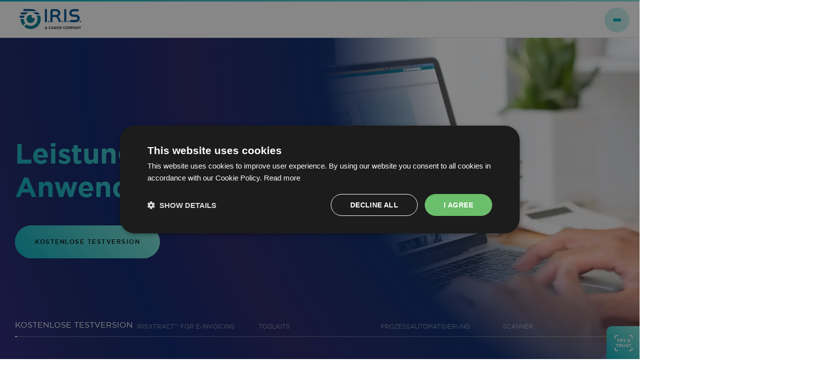

--- FILE ---
content_type: text/html; charset=UTF-8
request_url: https://iriscorporate.com/de/
body_size: 73323
content:
<!doctype html>
<!--[if lt IE 7]>
<html lang="de-DE" class="no-js lt-ie9 lt-ie8 lt-ie7"><![endif]-->
<!--[if (IE 7)&!(IEMobile)]>
<html lang="de-DE" class="no-js lt-ie9 lt-ie8"><![endif]-->
<!--[if (IE 8)&!(IEMobile)]>
<html lang="de-DE" class="no-js lt-ie9"><![endif]-->
<!--[if gt IE 8]><!-->
<html lang="de-DE" class="no-js"><!--<![endif]-->
	<head><script>(function(w,i,g){w[g]=w[g]||[];if(typeof w[g].push=='function')w[g].push(i)})
(window,'GTM-TSJ5J62','google_tags_first_party');</script><script>(function(w,d,s,l){w[l]=w[l]||[];(function(){w[l].push(arguments);})('set', 'developer_id.dYzg1YT', true);
		w[l].push({'gtm.start':new Date().getTime(),event:'gtm.js'});var f=d.getElementsByTagName(s)[0],
		j=d.createElement(s);j.async=true;j.src='/23pr/';
		f.parentNode.insertBefore(j,f);
		})(window,document,'script','dataLayer');</script>
		<meta charset="UTF-8">
		<meta name="viewport" content="width=device-width,initial-scale=1,maximum-scale=5">
		<meta content="text/html; charset=UTF-8" http-equiv="Content-Type" />
		
		<!-- Favicons : http://realfavicongenerator.net -->
		<link rel="apple-touch-icon" sizes="180x180" href="/wp-content/themes/canon-iris/static/faviconv2/apple-touch-icon.png">
		<link rel="icon" type="image/png" sizes="32x32" href="/wp-content/themes/canon-iris/static/faviconv2/favicon-32x32.png">
		<link rel="icon" type="image/png" sizes="192x192" href="/wp-content/themes/canon-iris/static/faviconv2/android-chrome-192x192.png">
		<link rel="icon" type="image/png" sizes="16x16" href="/wp-content/themes/canon-iris/static/faviconv2/favicon-16x16.png">
		<link rel="manifest" href="/wp-content/themes/canon-iris/static/faviconv2/site.webmanifest">
		<link rel="mask-icon" href="/wp-content/themes/canon-iris/static/faviconv2/safari-pinned-tab.svg" color="#0950a1">
		<link rel="shortcut icon" href="/wp-content/themes/canon-iris/static/faviconv2/favicon.ico">
		<meta name="msapplication-TileColor" content="#0950a1">
		<meta name="msapplication-TileImage" content="/wp-content/themes/canon-iris/static/faviconv2/mstile-150x150.png">
		<meta name="msapplication-config" content="/wp-content/themes/canon-iris/static/faviconv2/browserconfig.xml">
		<meta name="theme-color" content="#ffffff">
		<meta http-equiv="Content-Security-Policy" content="upgrade-insecure-requests " />
		<!-- end Favicon -->
		
		<link rel="pingback" href="https://iriscorporate.com/xmlrpc.php">
		
		<link rel="stylesheet" href="https://iriscorporate.com/wp-content/themes/canon-iris/style.css" type="text/css" media="screen">
		
		
		

				<script type="6a44ddf692767267fcc5387c-text/javascript">
		window.dataLayer = window.dataLayer || [];
		window.dataLayer.push({
			'page': {
				'language': 'de',
				'category': 'homepage',
				'subcategory': 'iriscorporate'
			},
								});
	</script>
	<meta name='robots' content='index, follow, max-image-preview:large, max-snippet:-1, max-video-preview:-1' />
<script type="6a44ddf692767267fcc5387c-text/javascript" charset='UTF-8' data-cs-platform='wordpress' src='https://cdn.cookie-script.com/s/78a65a9a95d9c0d63b788edb4555565c.js' id='cookie_script-js-with'></script><!-- This site is tracked with the HandL UTM Grabber v3 (3.1.13) - https://www.utmgrabber.com/ --> 
<link rel="alternate" href="https://iriscorporate.com/" hreflang="x-default" />
<link rel="alternate" href="https://iriscorporate.com/" hreflang="en" />
<link rel="alternate" href="https://iriscorporate.com/fr/" hreflang="fr" />
<link rel="alternate" href="https://iriscorporate.com/de/" hreflang="de" />
<link rel="alternate" href="https://iriscorporate.com/it/" hreflang="it" />
<link rel="alternate" href="https://iriscorporate.com/es/" hreflang="es" />
<link rel="alternate" href="https://iriscorporate.com/nl/" hreflang="nl" />
		<!-- Google Tag Manager --> <script type="6a44ddf692767267fcc5387c-text/javascript">(function(w,d,s,l,i){w[l]=w[l]||[];w[l].push({'gtm.start':
		new Date().getTime(),event:'gtm.js'});var f=d.getElementsByTagName(s)[0], j=d.createElement(s),dl=l!='dataLayer'?'&l='+l:'';j.async=true;j.src= 'https://www.googletagmanager.com/gtm.js?id='+i+dl;f.parentNode.insertBefore(j ,f);
		})(window,document,'script','dataLayer','GTM-TSJ5J62');</script>
		<!-- End Google Tag Manager -->
	
	<!-- This site is optimized with the Yoast SEO Premium plugin v26.2 (Yoast SEO v26.2) - https://yoast.com/wordpress/plugins/seo/ -->
	<title>IRIS | Intelligente Dokumentenverarbeitung &amp; Prozessautomatisierung</title>
<link crossorigin data-rocket-preconnect href="https://www.clarity.ms" rel="preconnect">
<link crossorigin data-rocket-preconnect href="https://scripts.clarity.ms" rel="preconnect">
<link crossorigin data-rocket-preconnect href="https://bat.bing.com" rel="preconnect">
<link crossorigin data-rocket-preconnect href="https://snap.licdn.com" rel="preconnect">
<link crossorigin data-rocket-preconnect href="https://sc.lfeeder.com" rel="preconnect">
<link crossorigin data-rocket-preconnect href="https://www.googletagmanager.com" rel="preconnect">
<link crossorigin data-rocket-preconnect href="https://cxppeur1rdrect01sa02cdn-endpoint.azureedge.net" rel="preconnect">
<link crossorigin data-rocket-preconnect href="https://cdn.cookie-script.com" rel="preconnect">
<link crossorigin data-rocket-preconnect href="https://use.fontawesome.com" rel="preconnect">
<link crossorigin data-rocket-preconnect href="https://netdna.bootstrapcdn.com" rel="preconnect">
<link crossorigin data-rocket-preconnect href="https://cdn.eye-able.com" rel="preconnect">
<link crossorigin data-rocket-preconnect href="https://analytics.ahrefs.com" rel="preconnect">
<link crossorigin data-rocket-preconnect href="https://player.vimeo.com" rel="preconnect"><link rel="preload" data-rocket-preload as="image" href="https://iriscorporate.com/wp-content/uploads/2025/08/ISB7-gallery-1920x768-03-1.webp" fetchpriority="high">
	<meta name="description" content="Seit mehr als 35 Jahren Experte für Optische Zeichenerkennung (OCR). IRIS der Partner für die digitale Transformation." />
	<link rel="canonical" href="https://iriscorporate.com/de/" />
	<meta property="og:locale" content="de_DE" />
	<meta property="og:locale:alternate" content="en_GB" />
	<meta property="og:locale:alternate" content="fr_FR" />
	<meta property="og:locale:alternate" content="it_IT" />
	<meta property="og:locale:alternate" content="es_ES" />
	<meta property="og:locale:alternate" content="nl_NL" />
	<meta property="og:type" content="website" />
	<meta property="og:title" content="Front-page-2023" />
	<meta property="og:description" content="Seit mehr als 35 Jahren Experte für Optische Zeichenerkennung (OCR). IRIS der Partner für die digitale Transformation." />
	<meta property="og:url" content="https://iriscorporate.com/de/" />
	<meta property="article:publisher" content="https://www.facebook.com/IRIS-Document-Classification-Data-Capture-Solutions-348671189318659/" />
	<meta property="article:modified_time" content="2025-11-07T08:24:23+00:00" />
	<meta property="og:image" content="https://iriscorporate.com/wp-content/uploads/2024/07/logo-picto-color-2.png" />
	<meta property="og:image:width" content="433" />
	<meta property="og:image:height" content="410" />
	<meta property="og:image:type" content="image/png" />
	<meta name="twitter:card" content="summary_large_image" />
	<meta name="twitter:site" content="@IRISDataCapture" />
	<script type="application/ld+json" class="yoast-schema-graph">{"@context":"https://schema.org","@graph":[{"@type":"WebPage","@id":"https://iriscorporate.com/de/","url":"https://iriscorporate.com/de/","name":"IRIS | Intelligente Dokumentenverarbeitung & Prozessautomatisierung","isPartOf":{"@id":"https://iriscorporate.com/de/#website"},"about":{"@id":"https://iriscorporate.com/de/#organization"},"datePublished":"2023-07-07T08:21:35+00:00","dateModified":"2025-11-07T08:24:23+00:00","description":"Seit mehr als 35 Jahren Experte für Optische Zeichenerkennung (OCR). IRIS der Partner für die digitale Transformation.","breadcrumb":{"@id":"https://iriscorporate.com/de/#breadcrumb"},"inLanguage":"de","potentialAction":[{"@type":"ReadAction","target":["https://iriscorporate.com/de/"]}]},{"@type":"BreadcrumbList","@id":"https://iriscorporate.com/de/#breadcrumb","itemListElement":[]},{"@type":"WebSite","@id":"https://iriscorporate.com/de/#website","url":"https://iriscorporate.com/de/","name":"IRIS","description":"","publisher":{"@id":"https://iriscorporate.com/de/#organization"},"potentialAction":[{"@type":"SearchAction","target":{"@type":"EntryPoint","urlTemplate":"https://iriscorporate.com/de/?s={search_term_string}"},"query-input":{"@type":"PropertyValueSpecification","valueRequired":true,"valueName":"search_term_string"}}],"inLanguage":"de"},{"@type":"Organization","@id":"https://iriscorporate.com/de/#organization","name":"IRIS COPRORATE - A CANON COMPANY","alternateName":"Image Recognition Integrated Systems","url":"https://iriscorporate.com/de/","logo":{"@type":"ImageObject","inLanguage":"de","@id":"https://iriscorporate.com/de/#/schema/logo/image/","url":"https://iriscorporate.com/wp-content/uploads/2024/06/iris-logo-google-knowledge-graph.png","contentUrl":"https://iriscorporate.com/wp-content/uploads/2024/06/iris-logo-google-knowledge-graph.png","width":696,"height":696,"caption":"IRIS COPRORATE - A CANON COMPANY"},"image":{"@id":"https://iriscorporate.com/de/#/schema/logo/image/"},"sameAs":["https://www.facebook.com/IRIS-Document-Classification-Data-Capture-Solutions-348671189318659/","https://x.com/IRISDataCapture","https://instagram.com/iris_canon-group","https://www.youtube.com/@iriscanongroup","https://substack.com/@iriscanongroup","https://medium.com/@iriscanongroup","https://www.linkedin.com/company/iriscanongroup/"],"description":"IRIS is a global leader in Intelligent Document Processing (IDP) and Information Management, delivering cutting-edge solutions for over 35 years. As a key part of the Canon Group, IRIS specializes in automating document workflows through advanced technologies like OCR, machine learning, and cloud-based platforms. With a strong presence in EMEA and the US, and over 5,000 implementations of its flagship IRISXtract™ platform, IRIS empowers organizations to boost productivity, reduce costs, and enhance data accuracy. Their diverse portfolio includes portable scanners, SDKs, desktop and cloud software, serving millions of users worldwide.","email":"info-de@iriscorporate.com","telephone":"+32 10 45 13 64","legalName":"IRIS s.a.","foundingDate":"1987-01-01","vatID":"BE0430824708"}]}</script>
	<!-- / Yoast SEO Premium plugin. -->


<link rel='dns-prefetch' href='//player.vimeo.com' />
<link rel='dns-prefetch' href='//use.fontawesome.com' />
<link rel="alternate" title="oEmbed (JSON)" type="application/json+oembed" href="https://iriscorporate.com/wp-json/oembed/1.0/embed?url=https%3A%2F%2Firiscorporate.com%2Fde%2F" />
<link rel="alternate" title="oEmbed (XML)" type="text/xml+oembed" href="https://iriscorporate.com/wp-json/oembed/1.0/embed?url=https%3A%2F%2Firiscorporate.com%2Fde%2F&#038;format=xml" />
<style id='wp-img-auto-sizes-contain-inline-css' type='text/css'>
img:is([sizes=auto i],[sizes^="auto," i]){contain-intrinsic-size:3000px 1500px}
/*# sourceURL=wp-img-auto-sizes-contain-inline-css */
</style>
<link rel='stylesheet' id='frontend-css' href='https://iriscorporate.com/wp-content/plugins/CxWordpress/assets/styles/frontend.css?ver=3.2.4' type='text/css' media='all' />
<link rel='stylesheet' id='dashicons-css' href='https://iriscorporate.com/wp-includes/css/dashicons.min.css?ver=3d11c7' type='text/css' media='all' />
<link rel='stylesheet' id='theme-my-login-css' href='https://iriscorporate.com/wp-content/plugins/theme-my-login/theme-my-login.css?ver=6.4.17' type='text/css' media='all' />
<style id='wp-emoji-styles-inline-css' type='text/css'>

	img.wp-smiley, img.emoji {
		display: inline !important;
		border: none !important;
		box-shadow: none !important;
		height: 1em !important;
		width: 1em !important;
		margin: 0 0.07em !important;
		vertical-align: -0.1em !important;
		background: none !important;
		padding: 0 !important;
	}
/*# sourceURL=wp-emoji-styles-inline-css */
</style>
<link rel='stylesheet' id='wp-block-library-css' href='https://iriscorporate.com/wp-includes/css/dist/block-library/style.min.css?ver=3d11c7' type='text/css' media='all' />
<style id='global-styles-inline-css' type='text/css'>
:root{--wp--preset--aspect-ratio--square: 1;--wp--preset--aspect-ratio--4-3: 4/3;--wp--preset--aspect-ratio--3-4: 3/4;--wp--preset--aspect-ratio--3-2: 3/2;--wp--preset--aspect-ratio--2-3: 2/3;--wp--preset--aspect-ratio--16-9: 16/9;--wp--preset--aspect-ratio--9-16: 9/16;--wp--preset--color--black: #000000;--wp--preset--color--cyan-bluish-gray: #abb8c3;--wp--preset--color--white: #ffffff;--wp--preset--color--pale-pink: #f78da7;--wp--preset--color--vivid-red: #cf2e2e;--wp--preset--color--luminous-vivid-orange: #ff6900;--wp--preset--color--luminous-vivid-amber: #fcb900;--wp--preset--color--light-green-cyan: #7bdcb5;--wp--preset--color--vivid-green-cyan: #00d084;--wp--preset--color--pale-cyan-blue: #8ed1fc;--wp--preset--color--vivid-cyan-blue: #0693e3;--wp--preset--color--vivid-purple: #9b51e0;--wp--preset--gradient--vivid-cyan-blue-to-vivid-purple: linear-gradient(135deg,rgb(6,147,227) 0%,rgb(155,81,224) 100%);--wp--preset--gradient--light-green-cyan-to-vivid-green-cyan: linear-gradient(135deg,rgb(122,220,180) 0%,rgb(0,208,130) 100%);--wp--preset--gradient--luminous-vivid-amber-to-luminous-vivid-orange: linear-gradient(135deg,rgb(252,185,0) 0%,rgb(255,105,0) 100%);--wp--preset--gradient--luminous-vivid-orange-to-vivid-red: linear-gradient(135deg,rgb(255,105,0) 0%,rgb(207,46,46) 100%);--wp--preset--gradient--very-light-gray-to-cyan-bluish-gray: linear-gradient(135deg,rgb(238,238,238) 0%,rgb(169,184,195) 100%);--wp--preset--gradient--cool-to-warm-spectrum: linear-gradient(135deg,rgb(74,234,220) 0%,rgb(151,120,209) 20%,rgb(207,42,186) 40%,rgb(238,44,130) 60%,rgb(251,105,98) 80%,rgb(254,248,76) 100%);--wp--preset--gradient--blush-light-purple: linear-gradient(135deg,rgb(255,206,236) 0%,rgb(152,150,240) 100%);--wp--preset--gradient--blush-bordeaux: linear-gradient(135deg,rgb(254,205,165) 0%,rgb(254,45,45) 50%,rgb(107,0,62) 100%);--wp--preset--gradient--luminous-dusk: linear-gradient(135deg,rgb(255,203,112) 0%,rgb(199,81,192) 50%,rgb(65,88,208) 100%);--wp--preset--gradient--pale-ocean: linear-gradient(135deg,rgb(255,245,203) 0%,rgb(182,227,212) 50%,rgb(51,167,181) 100%);--wp--preset--gradient--electric-grass: linear-gradient(135deg,rgb(202,248,128) 0%,rgb(113,206,126) 100%);--wp--preset--gradient--midnight: linear-gradient(135deg,rgb(2,3,129) 0%,rgb(40,116,252) 100%);--wp--preset--font-size--small: 13px;--wp--preset--font-size--medium: 20px;--wp--preset--font-size--large: 36px;--wp--preset--font-size--x-large: 42px;--wp--preset--spacing--20: 0.44rem;--wp--preset--spacing--30: 0.67rem;--wp--preset--spacing--40: 1rem;--wp--preset--spacing--50: 1.5rem;--wp--preset--spacing--60: 2.25rem;--wp--preset--spacing--70: 3.38rem;--wp--preset--spacing--80: 5.06rem;--wp--preset--shadow--natural: 6px 6px 9px rgba(0, 0, 0, 0.2);--wp--preset--shadow--deep: 12px 12px 50px rgba(0, 0, 0, 0.4);--wp--preset--shadow--sharp: 6px 6px 0px rgba(0, 0, 0, 0.2);--wp--preset--shadow--outlined: 6px 6px 0px -3px rgb(255, 255, 255), 6px 6px rgb(0, 0, 0);--wp--preset--shadow--crisp: 6px 6px 0px rgb(0, 0, 0);}:where(.is-layout-flex){gap: 0.5em;}:where(.is-layout-grid){gap: 0.5em;}body .is-layout-flex{display: flex;}.is-layout-flex{flex-wrap: wrap;align-items: center;}.is-layout-flex > :is(*, div){margin: 0;}body .is-layout-grid{display: grid;}.is-layout-grid > :is(*, div){margin: 0;}:where(.wp-block-columns.is-layout-flex){gap: 2em;}:where(.wp-block-columns.is-layout-grid){gap: 2em;}:where(.wp-block-post-template.is-layout-flex){gap: 1.25em;}:where(.wp-block-post-template.is-layout-grid){gap: 1.25em;}.has-black-color{color: var(--wp--preset--color--black) !important;}.has-cyan-bluish-gray-color{color: var(--wp--preset--color--cyan-bluish-gray) !important;}.has-white-color{color: var(--wp--preset--color--white) !important;}.has-pale-pink-color{color: var(--wp--preset--color--pale-pink) !important;}.has-vivid-red-color{color: var(--wp--preset--color--vivid-red) !important;}.has-luminous-vivid-orange-color{color: var(--wp--preset--color--luminous-vivid-orange) !important;}.has-luminous-vivid-amber-color{color: var(--wp--preset--color--luminous-vivid-amber) !important;}.has-light-green-cyan-color{color: var(--wp--preset--color--light-green-cyan) !important;}.has-vivid-green-cyan-color{color: var(--wp--preset--color--vivid-green-cyan) !important;}.has-pale-cyan-blue-color{color: var(--wp--preset--color--pale-cyan-blue) !important;}.has-vivid-cyan-blue-color{color: var(--wp--preset--color--vivid-cyan-blue) !important;}.has-vivid-purple-color{color: var(--wp--preset--color--vivid-purple) !important;}.has-black-background-color{background-color: var(--wp--preset--color--black) !important;}.has-cyan-bluish-gray-background-color{background-color: var(--wp--preset--color--cyan-bluish-gray) !important;}.has-white-background-color{background-color: var(--wp--preset--color--white) !important;}.has-pale-pink-background-color{background-color: var(--wp--preset--color--pale-pink) !important;}.has-vivid-red-background-color{background-color: var(--wp--preset--color--vivid-red) !important;}.has-luminous-vivid-orange-background-color{background-color: var(--wp--preset--color--luminous-vivid-orange) !important;}.has-luminous-vivid-amber-background-color{background-color: var(--wp--preset--color--luminous-vivid-amber) !important;}.has-light-green-cyan-background-color{background-color: var(--wp--preset--color--light-green-cyan) !important;}.has-vivid-green-cyan-background-color{background-color: var(--wp--preset--color--vivid-green-cyan) !important;}.has-pale-cyan-blue-background-color{background-color: var(--wp--preset--color--pale-cyan-blue) !important;}.has-vivid-cyan-blue-background-color{background-color: var(--wp--preset--color--vivid-cyan-blue) !important;}.has-vivid-purple-background-color{background-color: var(--wp--preset--color--vivid-purple) !important;}.has-black-border-color{border-color: var(--wp--preset--color--black) !important;}.has-cyan-bluish-gray-border-color{border-color: var(--wp--preset--color--cyan-bluish-gray) !important;}.has-white-border-color{border-color: var(--wp--preset--color--white) !important;}.has-pale-pink-border-color{border-color: var(--wp--preset--color--pale-pink) !important;}.has-vivid-red-border-color{border-color: var(--wp--preset--color--vivid-red) !important;}.has-luminous-vivid-orange-border-color{border-color: var(--wp--preset--color--luminous-vivid-orange) !important;}.has-luminous-vivid-amber-border-color{border-color: var(--wp--preset--color--luminous-vivid-amber) !important;}.has-light-green-cyan-border-color{border-color: var(--wp--preset--color--light-green-cyan) !important;}.has-vivid-green-cyan-border-color{border-color: var(--wp--preset--color--vivid-green-cyan) !important;}.has-pale-cyan-blue-border-color{border-color: var(--wp--preset--color--pale-cyan-blue) !important;}.has-vivid-cyan-blue-border-color{border-color: var(--wp--preset--color--vivid-cyan-blue) !important;}.has-vivid-purple-border-color{border-color: var(--wp--preset--color--vivid-purple) !important;}.has-vivid-cyan-blue-to-vivid-purple-gradient-background{background: var(--wp--preset--gradient--vivid-cyan-blue-to-vivid-purple) !important;}.has-light-green-cyan-to-vivid-green-cyan-gradient-background{background: var(--wp--preset--gradient--light-green-cyan-to-vivid-green-cyan) !important;}.has-luminous-vivid-amber-to-luminous-vivid-orange-gradient-background{background: var(--wp--preset--gradient--luminous-vivid-amber-to-luminous-vivid-orange) !important;}.has-luminous-vivid-orange-to-vivid-red-gradient-background{background: var(--wp--preset--gradient--luminous-vivid-orange-to-vivid-red) !important;}.has-very-light-gray-to-cyan-bluish-gray-gradient-background{background: var(--wp--preset--gradient--very-light-gray-to-cyan-bluish-gray) !important;}.has-cool-to-warm-spectrum-gradient-background{background: var(--wp--preset--gradient--cool-to-warm-spectrum) !important;}.has-blush-light-purple-gradient-background{background: var(--wp--preset--gradient--blush-light-purple) !important;}.has-blush-bordeaux-gradient-background{background: var(--wp--preset--gradient--blush-bordeaux) !important;}.has-luminous-dusk-gradient-background{background: var(--wp--preset--gradient--luminous-dusk) !important;}.has-pale-ocean-gradient-background{background: var(--wp--preset--gradient--pale-ocean) !important;}.has-electric-grass-gradient-background{background: var(--wp--preset--gradient--electric-grass) !important;}.has-midnight-gradient-background{background: var(--wp--preset--gradient--midnight) !important;}.has-small-font-size{font-size: var(--wp--preset--font-size--small) !important;}.has-medium-font-size{font-size: var(--wp--preset--font-size--medium) !important;}.has-large-font-size{font-size: var(--wp--preset--font-size--large) !important;}.has-x-large-font-size{font-size: var(--wp--preset--font-size--x-large) !important;}
/*# sourceURL=global-styles-inline-css */
</style>

<style id='classic-theme-styles-inline-css' type='text/css'>
/*! This file is auto-generated */
.wp-block-button__link{color:#fff;background-color:#32373c;border-radius:9999px;box-shadow:none;text-decoration:none;padding:calc(.667em + 2px) calc(1.333em + 2px);font-size:1.125em}.wp-block-file__button{background:#32373c;color:#fff;text-decoration:none}
/*# sourceURL=/wp-includes/css/classic-themes.min.css */
</style>
<link rel='stylesheet' id='wpdm-font-awesome-css' href='https://use.fontawesome.com/releases/v6.7.2/css/all.css?ver=3d11c7' type='text/css' media='all' />
<link rel='stylesheet' id='wpdm-front-css' href='https://iriscorporate.com/wp-content/plugins/download-manager/assets/css/front.min.css?ver=3d11c7' type='text/css' media='all' />
<link rel='stylesheet' id='countdown-circle-css-css' href='https://iriscorporate.com/wp-content/plugins/jquery-t-countdown-widget/css/circle/style.css?ver=2.0' type='text/css' media='all' />
<link rel='stylesheet' id='if-menu-site-css-css' href='https://iriscorporate.com/wp-content/plugins/if-menu/assets/if-menu-site.css?ver=3d11c7' type='text/css' media='all' />
<link rel='stylesheet' id='pt_style-css' href='https://iriscorporate.com/wp-content/themes/canon-iris/static/css/pt.css?ver=6.1.9093' type='text/css' media='all' />
<link rel='stylesheet' id='new_homepagev2_style-css' href='https://iriscorporate.com/wp-content/themes/canon-iris/static/css/newhomepagev2.css?ver=6.1.9093' type='text/css' media='all' />
<link rel='stylesheet' id='noomia_stylesheet-css' href='https://iriscorporate.com/wp-content/themes/canon-iris/library/css/styles.css?ver=6.1.9093' type='text/css' media='all' />
<link rel='stylesheet' id='ninja_forms-css' href='https://iriscorporate.com/wp-content/themes/canon-iris/static/css/nf.css?ver=6.1.9093' type='text/css' media='all' />
<script type="6a44ddf692767267fcc5387c-text/javascript" src="https://iriscorporate.com/wp-includes/js/jquery/jquery.min.js?ver=3.7.1" id="jquery-core-js"></script>
<script type="6a44ddf692767267fcc5387c-text/javascript" src="https://iriscorporate.com/wp-includes/js/jquery/jquery-migrate.min.js?ver=3.4.1" id="jquery-migrate-js"></script>
<script type="6a44ddf692767267fcc5387c-text/javascript" id="file_uploads_nfpluginsettings-js-extra">
/* <![CDATA[ */
var params = {"clearLogRestUrl":"https://iriscorporate.com/wp-json/nf-file-uploads/debug-log/delete-all","clearLogButtonId":"file_uploads_clear_debug_logger","downloadLogRestUrl":"https://iriscorporate.com/wp-json/nf-file-uploads/debug-log/get-all","downloadLogButtonId":"file_uploads_download_debug_logger"};
//# sourceURL=file_uploads_nfpluginsettings-js-extra
/* ]]> */
</script>
<script type="6a44ddf692767267fcc5387c-text/javascript" src="https://iriscorporate.com/wp-content/plugins/ninja-forms-uploads/assets/js/nfpluginsettings.js?ver=3.3.23" id="file_uploads_nfpluginsettings-js"></script>
<script type="6a44ddf692767267fcc5387c-text/javascript" src="https://iriscorporate.com/wp-content/plugins/download-manager/assets/js/wpdm.min.js?ver=3d11c7" id="wpdmjs-js"></script>
<script type="6a44ddf692767267fcc5387c-text/javascript" id="wpdm-frontjs-js-extra">
/* <![CDATA[ */
var wpdm_url = {"home":"https://iriscorporate.com/","site":"https://iriscorporate.com/","ajax":"https://iriscorporate.com/wp-admin/admin-ajax.php"};
var wpdm_js = {"spinner":"\u003Ci class=\"fas fa-sun fa-spin\"\u003E\u003C/i\u003E","client_id":"cb3b2027ba47248bc3e8479f0e3108ee"};
var wpdm_strings = {"pass_var":"Password Verified!","pass_var_q":"Bitte klicke auf den folgenden Button, um den Download zu starten.","start_dl":"Download starten"};
//# sourceURL=wpdm-frontjs-js-extra
/* ]]> */
</script>
<script type="6a44ddf692767267fcc5387c-text/javascript" src="https://iriscorporate.com/wp-content/plugins/download-manager/assets/js/front.min.js?ver=6.8.4" id="wpdm-frontjs-js"></script>
<script type="6a44ddf692767267fcc5387c-text/javascript" src="https://iriscorporate.com/wp-content/plugins/handl-utm-grabber-v3/js/js.cookie.js?ver=3d11c7" id="js.cookie-js"></script>
<script type="6a44ddf692767267fcc5387c-text/javascript" id="handl-utm-grabber-js-extra">
/* <![CDATA[ */
var handl_utm = [];
var handl_utm_all_params = ["utm_source","utm_medium","utm_term","utm_content","utm_campaign","first_utm_source","first_utm_medium","first_utm_term","first_utm_content","first_utm_campaign","fbclid","msclkid","gclid","wbraid","gbraid","handl_original_ref","handl_landing_page","handl_landing_page_base","handl_ip","handl_ref","handl_url","handl_ref_domain","handl_url_base","gaclientid","organic_source","organic_source_str","user_agent","traffic_source","first_traffic_source","handlID","_fbc","_fbp"];
var handl_utm_cookie_duration = ["30","1"];
var handl_utm_append_params = ["utm_source","utm_medium","utm_term","utm_content","utm_campaign","gclid"];
var handl_utm_first_touch_params = ["utm_source","utm_medium","utm_term","utm_content","utm_campaign"];
var handl_utm_session_cookies = {"enabled":"0"};
var handl_ajax = {"ajax_url":"https://iriscorporate.com/wp-admin/admin-ajax.php","fb_capi_enabled":"0","require_third_party_consent":""};
var handl_utm_custom_params = [];
var handl_utm_dyo_logic = [];
var handl_utm_predefined = [];
//# sourceURL=handl-utm-grabber-js-extra
/* ]]> */
</script>
<script type="6a44ddf692767267fcc5387c-text/javascript" src="https://iriscorporate.com/wp-content/plugins/handl-utm-grabber-v3/js/handl-utm-grabber.js?ver=3d11c7" id="handl-utm-grabber-js"></script>
<link rel="https://api.w.org/" href="https://iriscorporate.com/wp-json/" /><link rel="alternate" title="JSON" type="application/json" href="https://iriscorporate.com/wp-json/wp/v2/pages/1860038" /><link rel="EditURI" type="application/rsd+xml" title="RSD" href="https://iriscorporate.com/xmlrpc.php?rsd" />

<link rel='shortlink' href='https://iriscorporate.com/' />
<style>.handl-hidden{display: none}</style><style>[class^="fieldset-handl_"]{display: none}</style><script type="6a44ddf692767267fcc5387c-text/javascript">
var tminusnow = '{"now":"1\/19\/2026 08:25:30"}';
</script><style>
.hoth-dash {
height: unset!important;
}

.hoth-dash_title {
top: auto;
bottom: 10px;
left: 0px;
font-size: 12px;
color: #000C30!important;
position: unset!important;
}

.hoth-tripdash, .hoth-dash {
width: 120px;
height: 80px;
min-width: 0px;
max-width: none;
padding: 10px;
background: #EEF2F6;
}

.hoth-dashboard {
height: auto;
}

.hoth-digit {
font-size: 32px;
color: #01ABBD!important;
}
</style>
<meta name="carerix_version" content="v3.2.4"><link href="//netdna.bootstrapcdn.com/font-awesome/4.0.1/css/font-awesome.css" rel="stylesheet"><link rel="icon" href="https://iriscorporate.com/wp-content/uploads/2023/03/cropped-favicon-32x32.png" sizes="32x32" />
<link rel="icon" href="https://iriscorporate.com/wp-content/uploads/2023/03/cropped-favicon-192x192.png" sizes="192x192" />
<link rel="apple-touch-icon" href="https://iriscorporate.com/wp-content/uploads/2023/03/cropped-favicon-180x180.png" />
<meta name="msapplication-TileImage" content="https://iriscorporate.com/wp-content/uploads/2023/03/cropped-favicon-270x270.png" />
<meta name="generator" content="WordPress Download Manager 6.8.4" />
		        <style>
            /* WPDM Link Template Styles */        </style>
		        <script type="6a44ddf692767267fcc5387c-text/javascript">
            function wpdm_rest_url(request) {
                return "https://iriscorporate.com/wp-json/wpdm/" + request;
            }
        </script>
				
		<script type="6a44ddf692767267fcc5387c-text/javascript">
			jQuery(document).ready(function($){
				$(".dropdown").hover(function()
				{
					$(this).addClass('open');
				}, function(){
					$(this).removeClass('open');
				});
			});
		</script>
		<script type="6a44ddf692767267fcc5387c-text/javascript">
			// script JavaScript pour modifier la valeur de la variable $GLOBALS[ 'v3' ]
			var v3 = true;
		</script>
		
						
		
		<!-- Clarity tracking code for https://iriscorporate.com/ -->
		<script type="6a44ddf692767267fcc5387c-text/javascript">
			(function(c,l,a,r,i,t,y){
			c[a]=c[a]||function(){(c[a].q=c[a].q||[]).push(arguments)};
			t=l.createElement(r);t.async=1;t.src="https://www.clarity.ms/tag/"+i+"?ref=bwt";
			y=l.getElementsByTagName(r)[0];y.parentNode.insertBefore(t,y);
			})(window, document, "clarity", "script", "rxtryrek1b");
		</script>

		<script async src="https://cdn.eye-able.com/configs/iriscorporate.com.js" type="6a44ddf692767267fcc5387c-text/javascript"></script>
		<script async src="https://cdn.eye-able.com/public/js/eyeAble.js" type="6a44ddf692767267fcc5387c-text/javascript"></script>

		<link rel="preload" fetchpriority="high" as="image" href="https://iriscorporate.com/wp-content/uploads/2025/02/pdf_software-min-scaled-1-1275x850.webp" type="image/jpeg">
	<link rel='stylesheet' id='nf-fu-jquery-fileupload-css' href='https://iriscorporate.com/wp-content/plugins/ninja-forms-uploads/assets/css/file-upload.css?ver=3.3.23' type='text/css' media='all' />
<link rel='stylesheet' id='nf-display-css' href='https://iriscorporate.com/wp-content/plugins/ninja-forms/assets/css/display-opinions-light.css?ver=3d11c7' type='text/css' media='all' />
<link rel='stylesheet' id='nf-font-awesome-css' href='https://iriscorporate.com/wp-content/plugins/ninja-forms/assets/css/font-awesome.min.css?ver=3d11c7' type='text/css' media='all' />
<link rel='stylesheet' id='nf-layout-front-end-css' href='https://iriscorporate.com/wp-content/plugins/ninja-forms-style/layouts/assets/css/display-structure.css?ver=3.0.29' type='text/css' media='all' />
<link rel='stylesheet' id='acffa_font-awesome-css' href='https://use.fontawesome.com/releases/v6.7.2/css/all.css?ver=6.7.2' type='text/css' media='all' />
<meta name="generator" content="WP Rocket 3.20.0.3" data-wpr-features="wpr_preconnect_external_domains wpr_oci wpr_image_dimensions wpr_preload_links wpr_host_fonts_locally wpr_desktop" /><script data-cfasync="false" nonce="7af64fb2-a8c2-4035-bc4e-b2eb79aa9e3d">try{(function(w,d){!function(j,k,l,m){if(j.zaraz)console.error("zaraz is loaded twice");else{j[l]=j[l]||{};j[l].executed=[];j.zaraz={deferred:[],listeners:[]};j.zaraz._v="5874";j.zaraz._n="7af64fb2-a8c2-4035-bc4e-b2eb79aa9e3d";j.zaraz.q=[];j.zaraz._f=function(n){return async function(){var o=Array.prototype.slice.call(arguments);j.zaraz.q.push({m:n,a:o})}};for(const p of["track","set","debug"])j.zaraz[p]=j.zaraz._f(p);j.zaraz.init=()=>{var q=k.getElementsByTagName(m)[0],r=k.createElement(m),s=k.getElementsByTagName("title")[0];s&&(j[l].t=k.getElementsByTagName("title")[0].text);j[l].x=Math.random();j[l].w=j.screen.width;j[l].h=j.screen.height;j[l].j=j.innerHeight;j[l].e=j.innerWidth;j[l].l=j.location.href;j[l].r=k.referrer;j[l].k=j.screen.colorDepth;j[l].n=k.characterSet;j[l].o=(new Date).getTimezoneOffset();if(j.dataLayer)for(const t of Object.entries(Object.entries(dataLayer).reduce((u,v)=>({...u[1],...v[1]}),{})))zaraz.set(t[0],t[1],{scope:"page"});j[l].q=[];for(;j.zaraz.q.length;){const w=j.zaraz.q.shift();j[l].q.push(w)}r.defer=!0;for(const x of[localStorage,sessionStorage])Object.keys(x||{}).filter(z=>z.startsWith("_zaraz_")).forEach(y=>{try{j[l]["z_"+y.slice(7)]=JSON.parse(x.getItem(y))}catch{j[l]["z_"+y.slice(7)]=x.getItem(y)}});r.referrerPolicy="origin";r.src="/cdn-cgi/zaraz/s.js?z="+btoa(encodeURIComponent(JSON.stringify(j[l])));q.parentNode.insertBefore(r,q)};["complete","interactive"].includes(k.readyState)?zaraz.init():j.addEventListener("DOMContentLoaded",zaraz.init)}}(w,d,"zarazData","script");window.zaraz._p=async d$=>new Promise(ea=>{if(d$){d$.e&&d$.e.forEach(eb=>{try{const ec=d.querySelector("script[nonce]"),ed=ec?.nonce||ec?.getAttribute("nonce"),ee=d.createElement("script");ed&&(ee.nonce=ed);ee.innerHTML=eb;ee.onload=()=>{d.head.removeChild(ee)};d.head.appendChild(ee)}catch(ef){console.error(`Error executing script: ${eb}\n`,ef)}});Promise.allSettled((d$.f||[]).map(eg=>fetch(eg[0],eg[1])))}ea()});zaraz._p({"e":["(function(w,d){})(window,document)"]});})(window,document)}catch(e){throw fetch("/cdn-cgi/zaraz/t"),e;};</script></head>

















	<body data-rsssl=1 class="home wp-singular page-template page-template-page-templates page-template-tpl_iris-homepage page-template-page-templatestpl_iris-homepage-php page page-id-1860038 wp-theme-canon-iris v3 utm-out" itemscope itemtype="http://schema.org/WebPage">
				<!-- Google Tag Manager (noscript) -->
		<noscript><iframe src="https://www.googletagmanager.com/ns.html?id=GTM-TSJ5J62"
		height="0" width="0" style="display:none;visibility:hidden"></iframe></noscript>
		<!-- End Google Tag Manager (noscript) -->
	
		<!-- VARIABLES -->
																			
		
		
					<header  class="header__v3 header-fixed">
		

				<!-- NAVIGATION WEB [base64] -->
				<nav class="header__box">
					<section class="nav__first__line">
		
						<!-- LOGO -->
						<div class="header__logo">
															<a aria-label="Go to homepage" href="https://iriscorporate.com/de/" >
									<img width="200" height="66" class="logo" src="https://iriscorporate.com/wp-content/uploads/2023/06/logo_iris.svg" alt="">
								</a>
													</div>
							
						<div class="header__nav">

							<!-- PREMIER NIVEAU DE NAVIGATION -->
							<ul class="nav__menu">
								
								<!-- LIEN DE PREMIER NIVEAU -->
										
									<li class="nav__item">
																					<a href="#"  class="nav__btn">Lösungen<span class="icon icon-arrow-down icon1"></span><div class="bg"></div></a>
																			<!-- FIN DE LIEN DE PREMIER NIVEAU -->
			
											<!-- DEUXIEME NIVEAU DE NAVIGATION -->
											<div class="sub__nav sub__nav--red">
												<div class="sub__nav__second">
													<ul class="nav__menu__2">
			
														<!-- LIEN DE DEUXIEME NIVEAU -->
														
															<li class="nav__item__2">
																															<a href="#"  class="nav__btn__2">Toolkits<span class="icon icon-arrow-down icon2"></span><div class="bg"></div></a>
																													<!-- FIN DE LIEN DE DEUXIEME NIVEAU -->

																<!-- TROISIEME NIVEAU DE NAVIGATION -->
																																	<div class="sub__nav__3 sub__nav__3--red">

																		<!-- LIENS (CARTES) -->
																		<div class="card__highlight__box">
																																							<a href="https://iriscorporate.com/de/iris-ocr-sdk/"  class="card__highlight">
																					<div class="card__highlight__img">
																						<img width="290" height="210" src="https://iriscorporate.com/wp-content/uploads/2023/06/OCR_Conversion_SDK-290x210-2.jpg" alt="">																					</div>
																					<div class="card__highlight__content">
																						<p class="card__highlight__title">SDK für OCR & Konvertierung</p>
																						<div class="card__highlight__text">
																							<p>Mit IRISOCR&trade;sdk k&ouml;nnen Sie die leistungsstarken Technologien von IRIS in Ihre eigene Anwendung einbinden: OCR- und Barcode-Erkennung, Konvertierung von Dokumenten, Komprimierung von Dateien usw.</p>
																						</div>
																					</div>
																				</a>    
																																							<a href="https://iriscorporate.com/de/irisxtract-data-extraction-toolkit/"  class="card__highlight">
																					<div class="card__highlight__img">
																						<img width="290" height="210" src="https://iriscorporate.com/wp-content/uploads/2023/06/Document_Capture_SDK-290x210-1-1.jpg" alt="">																					</div>
																					<div class="card__highlight__content">
																						<p class="card__highlight__title">SDK zur Erfassung von Dokumenten</p>
																						<div class="card__highlight__text">
																							<p>Mit IRISXtract&trade;sdk k&ouml;nnen Sie wichtige Daten aus einer Vielzahl von Dokumentenquellen auf intelligente Weise extrahieren, klassifizieren und weiterleiten.</p>
																						</div>
																					</div>
																				</a>    
																																							<a href="https://iriscorporate.com/de/iris-mobile-ocr-sdk/"  class="card__highlight">
																					<div class="card__highlight__img">
																						<img width="290" height="210" src="https://iriscorporate.com/wp-content/uploads/2023/06/Mobile_Capture_SDK-290x210-2.jpg" alt="">																					</div>
																					<div class="card__highlight__content">
																						<p class="card__highlight__title">SDK zum mobilen Erfassen</p>
																						<div class="card__highlight__text">
																							<p>Mit IRISMobile&trade; sdk k&ouml;nnen Entwickler einfach Bild- und OCR-Funktionen in ihre mobilen Anwendungen einbinden.</p>
																						</div>
																					</div>
																				</a>    
																																					</div>

																		<!-- PARTIE DE DROITE -->
																																					<div class="nav__items__right">

																				<!-- LIENS (LISTE) -->
																				
																							<!-- LIENS MIS EN AVANT -->
																																															<a class="item__right item__right__gray" href="https://iriscorporate.com/de/iris-toolkits/" >
																									<p>Toolkits vergleichen</p>
																									<span class="icon icon-arrow-down arrow1"></span>
																									<span class="icon icon-arrow-down arrow2"></span>
																								</a>
																																																															<!-- FIN DE LIENS (LISTE) -->

																				<!-- BOUTONS -->
																																											<a href="https://iriscorporate.com/de/kontakt/?why=3"  class="btn__store">Kontakt</a>
																																								<!-- FIN DE BOUTONS -->
																			</div>
																																				<!-- FIN DE PARTIE DE DROITE -->

																	</div>
																																<!-- FIN DE TROISIEME NIVEAU DE NAVIGATION -->
															</li>
														
															<li class="nav__item__2">
																															<a href="https://iriscorporate.com/de/business-services/"  class="nav__btn__2">Unternehmenslösungen<span class="icon icon-arrow-down icon2"></span><div class="bg"></div></a>
																													<!-- FIN DE LIEN DE DEUXIEME NIVEAU -->

																<!-- TROISIEME NIVEAU DE NAVIGATION -->
																																	<div class="sub__nav__3 sub__nav__3--red">

																		<!-- LIENS (CARTES) -->
																		<div class="card__highlight__box">
																																							<a href="https://iriscorporate.com/de/loesungen/automatisierte-rechnungsverarbeitung/"  class="card__highlight">
																					<div class="card__highlight__img">
																						<img width="290" height="210" src="https://iriscorporate.com/wp-content/uploads/2023/06/Accounts_Payable-597723766-290x210-2.jpg" alt="">																					</div>
																					<div class="card__highlight__content">
																						<p class="card__highlight__title">Rechnungsverarbeitung</p>
																						<div class="card__highlight__text">
																							<p>Die IRISXtract&trade;-L&ouml;sung liest und erfasst automatisch alle wichtigen Rechnungsdaten und -positionen aus jeder Art von Rechnungsformat.</p>
																						</div>
																					</div>
																				</a>    
																																							<a href="https://iriscorporate.com/de/loesungen/automatisierung-des-posteingangs/"  class="card__highlight">
																					<div class="card__highlight__img">
																						<img width="290" height="210" src="https://iriscorporate.com/wp-content/uploads/2023/06/Digital_Mailroom-500548199-290x210-1.jpg" alt="">																					</div>
																					<div class="card__highlight__content">
																						<p class="card__highlight__title">Digitale Posteingänge</p>
																						<div class="card__highlight__text">
																							<p>Die DMR-L&ouml;sung klassifiziert automatisch alle Arten von eingehenden Papier- und elektronischen Dokumenten, extrahiert wichtige Daten und leitet sie mit der entsprechenden Gesch&auml;ftsprozessanwendung an den richtigen Empf&auml;nger weiter.</p>
																						</div>
																					</div>
																				</a>    
																																							<a href="https://iriscorporate.com/de/loesungen/automatisierte-formularverarbeitung/"  class="card__highlight">
																					<div class="card__highlight__img">
																						<img width="290" height="210" src="https://iriscorporate.com/wp-content/uploads/2023/06/Hybrid_forms-508657753-290x210-1.jpg" alt="">																					</div>
																					<div class="card__highlight__content">
																						<p class="card__highlight__title">Hybrid-Formulare</p>
																						<div class="card__highlight__text">
																							<p>Eine L&ouml;sung, die Indizes aus strukturierten, unstrukturierten und Hybridformularen extrahiert. In ihr sind alle von IRIS entwickelten Datenerfassungsverfahren in einer Anwendung kombiniert.</p>
																						</div>
																					</div>
																				</a>    
																																							<a href="https://iriscorporate.com/de/loesungen/loesung-fuer-die-erfassung-von-bestellungen/"  class="card__highlight">
																					<div class="card__highlight__img">
																						<img width="290" height="210" src="https://iriscorporate.com/wp-content/uploads/2023/06/Purchase_Order-598356946-290x210-1.jpg" alt="">																					</div>
																					<div class="card__highlight__content">
																						<p class="card__highlight__title">Bestellungen</p>
																						<div class="card__highlight__text">
																							<p>Automatisieren und optimieren Sie Ihre Bestellabwicklung mit IRISXtract&trade; und erfassen Sie alle relevanten Bestelldaten, um Ihre eingehenden Dokumentenfl&uuml;sse zu rationalisieren.</p>
																						</div>
																					</div>
																				</a>    
																																					</div>

																		<!-- PARTIE DE DROITE -->
																																					<div class="nav__items__right">

																				<!-- LIENS (LISTE) -->
																				
																							<!-- LIENS MIS EN AVANT -->
																																															<a class="item__right item__right__highlight" href="https://iriscorporate.com/de/irisxtract-fuer-e-invoicing/" >
																									<p>IRISXtract fur e-Invoicing</p>
																									<span class="icon icon-arrow-down arrow1"></span>
																									<span class="icon icon-arrow-down arrow2"></span>
																								</a>

																							<!-- LIEN NORMAUX -->
																																											
																							<!-- LIENS MIS EN AVANT -->
																																															<a class="item__right item__right__gray" href="https://iriscorporate.com/de/loesungen/dokument-konvertierungsloesung/" >
																									<p>Lösung zum Konvertieren von Dokumenten</p>
																									<span class="icon icon-arrow-down arrow1"></span>
																									<span class="icon icon-arrow-down arrow2"></span>
																								</a>
																																											
																							<!-- LIENS MIS EN AVANT -->
																																															<a class="item__right item__right__gray" href="https://iriscorporate.com/try-and-trust/en" >
																									<p>Try & Trust-Demo</p>
																									<span class="icon icon-arrow-down arrow1"></span>
																									<span class="icon icon-arrow-down arrow2"></span>
																								</a>
																																																															<!-- FIN DE LIENS (LISTE) -->

																				<!-- BOUTONS -->
																																											<a href="https://iriscorporate.com/de/kontakt/?why=3"  class="btn__store">Kontakt</a>
																																								<!-- FIN DE BOUTONS -->
																			</div>
																																				<!-- FIN DE PARTIE DE DROITE -->

																	</div>
																																<!-- FIN DE TROISIEME NIVEAU DE NAVIGATION -->
															</li>
														
															<li class="nav__item__2">
																															<a href="#"  class="nav__btn__2">Vertikalmärkte<span class="icon icon-arrow-down icon2"></span><div class="bg"></div></a>
																													<!-- FIN DE LIEN DE DEUXIEME NIVEAU -->

																<!-- TROISIEME NIVEAU DE NAVIGATION -->
																																	<div class="sub__nav__3 sub__nav__3--red">

																		<!-- LIENS (CARTES) -->
																		<div class="card__highlight__box">
																																							<a href="https://iriscorporate.com/de/legasthenie/"  class="card__highlight">
																					<div class="card__highlight__img">
																						<img width="290" height="210" src="https://iriscorporate.com/wp-content/uploads/2023/06/Dyslexia-290x210-1.jpg" alt="">																					</div>
																					<div class="card__highlight__content">
																						<p class="card__highlight__title">Legasthenie</p>
																						<div class="card__highlight__text">
																							<p>IRIS transformiert Bildung mit zug&auml;nglicher Technologie. Wir digitalisieren Papierarbeit, um Zeit zu sparen, und entwickeln mit <strong>Dyslexie-Experten</strong> Werkzeuge f&uuml;r <strong>inklusives Lernen.</strong></p>
																						</div>
																					</div>
																				</a>    
																																							<a href="https://iriscorporate.com/de/readiris-pdf-gesundheitswesen/"  class="card__highlight">
																					<div class="card__highlight__img">
																						<img width="290" height="210" src="https://iriscorporate.com/wp-content/uploads/2023/06/Healthcare-290x210-1.jpg" alt="">																					</div>
																					<div class="card__highlight__content">
																						<p class="card__highlight__title">Gesundheitswesen</p>
																						<div class="card__highlight__text">
																							<p>Digitalisierung von Rezepten, Rechnungen, Patientenkarten, Versicherungsbescheinigungen&nbsp;&ndash; die Dematerialisierung des Austauschs zwischen Apotheken und &Auml;rzten, sprich die Digitalisierung, bietet Apotheken und Gesundheitsversorgern viele Vorteile.</p>
																						</div>
																					</div>
																				</a>    
																																							<a href="https://iriscorporate.com/de/readiris-pdf-logistik/"  class="card__highlight">
																					<div class="card__highlight__img">
																						<img width="290" height="210" src="https://iriscorporate.com/wp-content/uploads/2023/06/Logistics-290x210-2.jpg" alt="">																					</div>
																					<div class="card__highlight__content">
																						<p class="card__highlight__title">Logistik</p>
																						<div class="card__highlight__text">
																							<p>Lieferscheine, Versanddokumente und Empfangsbest&auml;tigungen sind Goldwerte f&uuml;r Ihr Unternehmen! Profitieren Sie von einer effizienten Verwaltung, schnellerer Rechnungsausstellung und Generierung von Nettogeldfluss im Handumdrehen.</p>
																						</div>
																					</div>
																				</a>    
																																					</div>

																		<!-- PARTIE DE DROITE -->
																																					<div class="nav__items__right">

																				<!-- LIENS (LISTE) -->
																				
																							<!-- LIENS MIS EN AVANT -->
																																															<a class="item__right item__right__gray" href="https://iriscorporate.com/legal-and-public-institutions/" >
																									<p>Öffentlicher Sektor</p>
																									<span class="icon icon-arrow-down arrow1"></span>
																									<span class="icon icon-arrow-down arrow2"></span>
																								</a>
																																											
																							<!-- LIENS MIS EN AVANT -->
																																															<a class="item__right item__right__gray" href="https://iriscorporate.com/legal-and-public-institutions/" >
																									<p>Recht</p>
																									<span class="icon icon-arrow-down arrow1"></span>
																									<span class="icon icon-arrow-down arrow2"></span>
																								</a>
																																											
																							<!-- LIENS MIS EN AVANT -->
																																															<a class="item__right item__right__gray" href="https://iriscorporate.com/real-estate-industry/" >
																									<p>Immobilien</p>
																									<span class="icon icon-arrow-down arrow1"></span>
																									<span class="icon icon-arrow-down arrow2"></span>
																								</a>
																																																															<!-- FIN DE LIENS (LISTE) -->

																				<!-- BOUTONS -->
																																											<a href="https://iriscorporate.com/de/contact-us/?why=4"  class="btn__store">Contact us</a>
																																								<!-- FIN DE BOUTONS -->
																			</div>
																																				<!-- FIN DE PARTIE DE DROITE -->

																	</div>
																																<!-- FIN DE TROISIEME NIVEAU DE NAVIGATION -->
															</li>
																											</ul>
												</div>
											</div>
										</li>
																			
									<li class="nav__item">
																					<a href="#"  class="nav__btn">Partner<span class="icon icon-arrow-down icon1"></span><div class="bg"></div></a>
																			<!-- FIN DE LIEN DE PREMIER NIVEAU -->
			
											<!-- DEUXIEME NIVEAU DE NAVIGATION -->
											<div class="sub__nav sub__nav--red">
												<div class="sub__nav__second">
													<ul class="nav__menu__2">
			
														<!-- LIEN DE DEUXIEME NIVEAU -->
														
															<li class="nav__item__2">
																															<a href="#"  class="nav__btn__2">Partner<span class="icon icon-arrow-down icon2"></span><div class="bg"></div></a>
																													<!-- FIN DE LIEN DE DEUXIEME NIVEAU -->

																<!-- TROISIEME NIVEAU DE NAVIGATION -->
																																	<div class="sub__nav__3 sub__nav__3--red">

																		<!-- LIENS (CARTES) -->
																		<div class="card__highlight__box">
																																							<a href="https://iriscorporate.com/de/business-services/"  class="card__highlight">
																					<div class="card__highlight__img">
																						<img width="290" height="210" src="https://iriscorporate.com/wp-content/uploads/2023/06/MicrosoftTeams-image-1-1.jpg" alt="">																					</div>
																					<div class="card__highlight__content">
																						<p class="card__highlight__title">Servicebüros, BPOs, Shared Service Center</p>
																						<div class="card__highlight__text">
																							<p>Unabh&auml;ngig davon, ob es sich bei Ihrer Firma um ein Serviceb&uuml;ro, BPO oder Shared Service Center handelt, wir bieten Software, Service und L&ouml;sungen f&uuml;r alle Bereiche von Unternehmensdienstleistungen.</p>
																						</div>
																					</div>
																				</a>    
																																							<a href="https://iriscorporate.com/de/iris-toolkits/"  class="card__highlight">
																					<div class="card__highlight__img">
																						<img width="290" height="210" src="https://iriscorporate.com/wp-content/uploads/2023/06/OEMs-565929458-290x210-1.jpg" alt="">																					</div>
																					<div class="card__highlight__content">
																						<p class="card__highlight__title">OEMs und Entwickler</p>
																						<div class="card__highlight__text">
																							<p>Binden Sie die leistungsstarken Technologien von IRIS in Ihre eigene Anwendung ein: OCR- und Barcode-Erkennung, Klassifizierung und Konvertierung von Dokumenten, Extraktion von Daten usw.</p>
																						</div>
																					</div>
																				</a>    
																																							<a href="https://iriscorporate.com/de/partner/value-added-resellers/"  class="card__highlight">
																					<div class="card__highlight__img">
																						<img width="290" height="210" src="https://iriscorporate.com/wp-content/uploads/2023/06/Value_Added_Resellers-261517388-290x210-1.jpg" alt="">																					</div>
																					<div class="card__highlight__content">
																						<p class="card__highlight__title">Value Added Reseller</p>
																						<div class="card__highlight__text">
																							<p>IRIS-L&ouml;sungen lassen sich nahtlos in Ihre Gesch&auml;ftsprozessanwendungen einbinden, um deren Wert mit modernster automatisierter Erfassung zu steigern.</p>
																						</div>
																					</div>
																				</a>    
																																							<a href="https://iriscorporate.com/de/resellers-and-distributors/"  class="card__highlight">
																					<div class="card__highlight__img">
																						<img width="290" height="210" src="https://iriscorporate.com/wp-content/uploads/2023/06/Resellers-288346827-290x210-1.jpg" alt="">																					</div>
																					<div class="card__highlight__content">
																						<p class="card__highlight__title">Reseller und Distributor</p>
																						<div class="card__highlight__text">
																							<p>Erweitern Sie Ihr Portfolio mit L&ouml;sungen f&uuml;r OCR, Scannen und Document Understanding. Werden Sie IRIS-Reseller oder -Distributor und profitieren Sie von g&uuml;nstigen Partnerkonditionen f&uuml;r mehr Wettbewerbsf&auml;higkeit.</p>
																						</div>
																					</div>
																				</a>    
																																					</div>

																		<!-- PARTIE DE DROITE -->
																																					<div class="nav__items__right">

																				<!-- LIENS (LISTE) -->
																				
																							<!-- LIENS MIS EN AVANT -->
																																															<a class="item__right item__right__gray" href="https://iriscorporate.com/legal-and-public-institutions/ " >
																									<p>Public Sector</p>
																									<span class="icon icon-arrow-down arrow1"></span>
																									<span class="icon icon-arrow-down arrow2"></span>
																								</a>
																																											
																							<!-- LIENS MIS EN AVANT -->
																																															<a class="item__right item__right__gray" href="https://iriscorporate.com/legal-and-public-institutions/ " >
																									<p>Legal</p>
																									<span class="icon icon-arrow-down arrow1"></span>
																									<span class="icon icon-arrow-down arrow2"></span>
																								</a>
																																											
																							<!-- LIENS MIS EN AVANT -->
																																															<a class="item__right item__right__gray" href="https://iriscorporate.com/real-estate-industry/" >
																									<p>Real Estate</p>
																									<span class="icon icon-arrow-down arrow1"></span>
																									<span class="icon icon-arrow-down arrow2"></span>
																								</a>
																																																															<!-- FIN DE LIENS (LISTE) -->

																				<!-- BOUTONS -->
																																											<a href="https://iriscorporate.com/de/kontakt/?why=2"  class="btn__store">Kontakt</a>
																																											<a href="https://iriscorporate.com/de/kontakt/?why=8"  class="btn__store">Partner werden</a>
																																								<!-- FIN DE BOUTONS -->
																			</div>
																																				<!-- FIN DE PARTIE DE DROITE -->

																	</div>
																																<!-- FIN DE TROISIEME NIVEAU DE NAVIGATION -->
															</li>
														
															<li class="nav__item__2">
																															<a href="#"  class="nav__btn__2">Schulungen und Pro-Services<span class="icon icon-arrow-down icon2"></span><div class="bg"></div></a>
																													<!-- FIN DE LIEN DE DEUXIEME NIVEAU -->

																<!-- TROISIEME NIVEAU DE NAVIGATION -->
																																	<div class="sub__nav__3 sub__nav__3--red">

																		<!-- LIENS (CARTES) -->
																		<div class="card__highlight__box">
																																							<a href="https://iriscorporate.com/de/unterstuetzung/iris-training/"  class="card__highlight">
																					<div class="card__highlight__img">
																						<img width="290" height="210" src="https://iriscorporate.com/wp-content/uploads/2023/06/Training-524001951-290x210-1-1.jpg" alt="">																					</div>
																					<div class="card__highlight__content">
																						<p class="card__highlight__title">Schulungen</p>
																						<div class="card__highlight__text">
																							<p>Egal, ob Sie Entwickler, Berater oder Projektmanager sind, wir bieten zahlreiche Schulungen an, um Sie schnell mit IRIS-Produkten und -Technologien vertraut zu machen.</p>
																						</div>
																					</div>
																				</a>    
																																							<a href="https://iriscorporate.com/de/unterstuetzung/iris-professionelle-dienstleistungen/"  class="card__highlight">
																					<div class="card__highlight__img">
																						<img width="290" height="210" src="https://iriscorporate.com/wp-content/uploads/2023/06/Professional_Services-567324818-290x210-1-1.jpg" alt="">																					</div>
																					<div class="card__highlight__content">
																						<p class="card__highlight__title">Professionelle Services</p>
																						<div class="card__highlight__text">
																							<p>Das IRIS Professional Service Team unterst&uuml;tzt Sie dabei, Ihre ma&szlig;geschneiderten Projekte selbstst&auml;ndig zu entwickeln und umzusetzen.</p>
																						</div>
																					</div>
																				</a>    
																																					</div>

																		<!-- PARTIE DE DROITE -->
																																					<div class="nav__items__right">

																				<!-- LIENS (LISTE) -->
																				
																							<!-- LIENS MIS EN AVANT -->
																																															<a class="item__right item__right__gray" href="https://iriscorporate.com/de/iris-toolkits/" >
																									<p>Compare toolkits</p>
																									<span class="icon icon-arrow-down arrow1"></span>
																									<span class="icon icon-arrow-down arrow2"></span>
																								</a>
																																																															<!-- FIN DE LIENS (LISTE) -->

																				<!-- BOUTONS -->
																																											<a href="https://iriscorporate.com/de/kontakt/?why=4"  class="btn__store">Kontakt</a>
																																											<a href="https://iriscorporate.com/de/iris-partnerships/"  class="btn__store">Partner werden</a>
																																								<!-- FIN DE BOUTONS -->
																			</div>
																																				<!-- FIN DE PARTIE DE DROITE -->

																	</div>
																																<!-- FIN DE TROISIEME NIVEAU DE NAVIGATION -->
															</li>
																											</ul>
												</div>
											</div>
										</li>
																			
									<li class="nav__item">
																					<a href="#"  class="nav__btn">Produkte<span class="icon icon-arrow-down icon1"></span><div class="bg"></div></a>
																			<!-- FIN DE LIEN DE PREMIER NIVEAU -->
			
											<!-- DEUXIEME NIVEAU DE NAVIGATION -->
											<div class="sub__nav sub__nav--red">
												<div class="sub__nav__second">
													<ul class="nav__menu__2">
			
														<!-- LIEN DE DEUXIEME NIVEAU -->
														
															<li class="nav__item__2">
																															<a href="https://iriscorporate.com/de/business-services/"  class="nav__btn__2">Business-Software<span class="icon icon-arrow-down icon2"></span><div class="bg"></div></a>
																													<!-- FIN DE LIEN DE DEUXIEME NIVEAU -->

																<!-- TROISIEME NIVEAU DE NAVIGATION -->
																																	<div class="sub__nav__3 sub__nav__3--red">

																		<!-- LIENS (CARTES) -->
																		<div class="card__highlight__box">
																																							<a href="https://iriscorporate.com/de/software/irisxtract/"  class="card__highlight">
																					<div class="card__highlight__img">
																						<img width="290" height="210" src="https://iriscorporate.com/wp-content/uploads/2023/06/Data_Capture_Automation_Platform-290x210-1.jpg" alt="">																					</div>
																					<div class="card__highlight__content">
																						<p class="card__highlight__title">Plattform zur Automatisierung der Datenerfassung</p>
																						<div class="card__highlight__text">
																							<p>IRISXtract&trade; klassifiziert automatisch Dokumente, extrahiert wichtige Daten und &uuml;bertr&auml;gt die relevanten Informationen an Ihre Gesch&auml;ftsprozessanwendungen.</p>
																						</div>
																					</div>
																				</a>    
																																							<a href="https://iriscorporate.com/de/irisxtract-fuer-e-invoicing/"  class="card__highlight">
																					<div class="card__highlight__img">
																						<img width="290" height="210" src="https://iriscorporate.com/wp-content/uploads/2024/06/e-invoicing-290x210-1.jpg" alt="">																					</div>
																					<div class="card__highlight__content">
																						<p class="card__highlight__title">Optimieren Sie die Rechnungsverarbeitung und e-Invoicing</p>
																						<div class="card__highlight__text">
																							<p>IRISXtract f&uuml;r <strong>e-Invoicing</strong> gew&auml;hrleistet <strong>Effizienz</strong> und <strong>Compliance</strong> mit den sich &auml;ndernden Vorschriften.</p>
																						</div>
																					</div>
																				</a>    
																																							<a href="https://iriscorporate.com/de/software/iris-powerscan/"  class="card__highlight">
																					<div class="card__highlight__img">
																						<img width="290" height="210" src="https://iriscorporate.com/wp-content/uploads/2023/06/High_Speed_Scanning_Desktop_Application-290x210-1.jpg" alt="">																					</div>
																					<div class="card__highlight__content">
																						<p class="card__highlight__title">Desktop-Anwendung zum Highspeed-Scannen</p>
																						<div class="card__highlight__text">
																							<p>Mit IRISPowerscan&trade; k&ouml;nnen Sie Ihre Dokumente automatisch scannen, sortieren, indexieren, konvertieren und an die richtige Stelle in Ihren Anwendungen exportieren.</p>
																						</div>
																					</div>
																				</a>    
																																					</div>

																		<!-- PARTIE DE DROITE -->
																																					<div class="nav__items__right">

																				<!-- LIENS (LISTE) -->
																				
																							<!-- LIENS MIS EN AVANT -->
																																															<a class="item__right item__right__highlight" href="https://iriscorporate.com/try-and-trust/en" >
																									<p>Try & Trust-Demo</p>
																									<span class="icon icon-arrow-down arrow1"></span>
																									<span class="icon icon-arrow-down arrow2"></span>
																								</a>

																							<!-- LIEN NORMAUX -->
																																																															<!-- FIN DE LIENS (LISTE) -->

																				<!-- BOUTONS -->
																																											<a href="https://iriscorporate.com/de/kontakt/?why=3"  class="btn__store">Kontakt</a>
																																								<!-- FIN DE BOUTONS -->
																			</div>
																																				<!-- FIN DE PARTIE DE DROITE -->

																	</div>
																																<!-- FIN DE TROISIEME NIVEAU DE NAVIGATION -->
															</li>
														
															<li class="nav__item__2">
																															<a href="https://iriscorporate.com/de/software-suite/"  class="nav__btn__2">OCR- und PDF-Software<span class="icon icon-arrow-down icon2"></span><div class="bg"></div></a>
																													<!-- FIN DE LIEN DE DEUXIEME NIVEAU -->

																<!-- TROISIEME NIVEAU DE NAVIGATION -->
																																	<div class="sub__nav__3 sub__nav__3--red">

																		<!-- LIENS (CARTES) -->
																		<div class="card__highlight__box">
																																							<a href="https://iriscorporate.com/de/softwares/readiris-pdf/"  class="card__highlight">
																					<div class="card__highlight__img">
																						<img width="290" height="210" src="https://iriscorporate.com/wp-content/uploads/2023/06/RIPDF22-290x210-1.jpg" alt="">																					</div>
																					<div class="card__highlight__content">
																						<p class="card__highlight__title">Leistungsstarker PDF-Manager</p>
																						<div class="card__highlight__text">
																							<p>Mit der Plattform <strong>Readiris PDF</strong> k&ouml;nnen Sie PDFs erstellen, zusammenstellen, mit Anmerkungen versehen, aufteilen, sortieren, &auml;ndern, komprimieren, elektronisch unterschreiben und gemeinsam nutzen.</p>
																						</div>
																					</div>
																				</a>    
																																							<a href="https://iriscorporate.com/de/softwares/readiris-17/"  class="card__highlight">
																					<div class="card__highlight__img">
																						<img width="290" height="210" src="https://iriscorporate.com/wp-content/uploads/2023/06/RI17-290x210-1.jpg" alt="">																					</div>
																					<div class="card__highlight__content">
																						<p class="card__highlight__title">KI-basierte OCR-Anwendung</p>
																						<div class="card__highlight__text">
																							<p>Readiris 17 konvertiert, bearbeitet und wandelt alle Ihre digitalen Dateien oder Papierdokumente in eine Vielzahl digitaler Formate um&nbsp;&ndash; intuitiv mit nur wenigen Klicks.</p>
																						</div>
																					</div>
																				</a>    
																																							<a href="https://iriscorporate.com/de/softwares/readiris-dyslexic/"  class="card__highlight">
																					<div class="card__highlight__img">
																						<img width="270" height="210" src="https://iriscorporate.com/wp-content/uploads/2023/09/RIdys-icons-min.jpg" alt="">																					</div>
																					<div class="card__highlight__content">
																						<p class="card__highlight__title">Legasthenie-Lernhilfetechnologie</p>
																						<div class="card__highlight__text">
																							<p><em>Readiris Dyslexic 2.0</em> ist die ideale <strong>Lesehilfe f&uuml;r Legastheniker</strong>. Es liest jedes digitale oder gescannte Dokument Wort f&uuml;r Wort vor!</p>
																						</div>
																					</div>
																				</a>    
																																					</div>

																		<!-- PARTIE DE DROITE -->
																																					<div class="nav__items__right">

																				<!-- LIENS (LISTE) -->
																				
																							<!-- LIENS MIS EN AVANT -->
																																															<a class="item__right item__right__gray" href="https://iriscorporate.com/de/softwares/cardiris/" >
																									<p>Erfassen von Visitenkarten</p>
																									<span class="icon icon-arrow-down arrow1"></span>
																									<span class="icon icon-arrow-down arrow2"></span>
																								</a>
																																											
																							<!-- LIENS MIS EN AVANT -->
																																															<a class="item__right item__right__gray" href="https://iriscorporate.com/de/softwares/irismart-file/" >
																									<p>Klassifizierungssoftware</p>
																									<span class="icon icon-arrow-down arrow1"></span>
																									<span class="icon icon-arrow-down arrow2"></span>
																								</a>
																																											
																							<!-- LIENS MIS EN AVANT -->
																																															<a class="item__right item__right__gray" href="https://www.irislink.com/ReadirisPDF/Trial" target="_blank">
																									<p>Readiris PDF - Kostenlose Testversion</p>
																									<span class="icon icon-arrow-down arrow1"></span>
																									<span class="icon icon-arrow-down arrow2"></span>
																								</a>
																																											
																							<!-- LIENS MIS EN AVANT -->
																																															<a class="item__right item__right__gray" href="https://www.irislink.com/Download-software" target="_blank">
																									<p>Support und Download</p>
																									<span class="icon icon-arrow-down arrow1"></span>
																									<span class="icon icon-arrow-down arrow2"></span>
																								</a>
																																																															<!-- FIN DE LIENS (LISTE) -->

																				<!-- BOUTONS -->
																																											<a href="https://www.irislink.com/online-store" target="_blank" class="btn__store">Offizieller Onlineshop</a>
																																								<!-- FIN DE BOUTONS -->
																			</div>
																																				<!-- FIN DE PARTIE DE DROITE -->

																	</div>
																																<!-- FIN DE TROISIEME NIVEAU DE NAVIGATION -->
															</li>
														
															<li class="nav__item__2">
																															<a href="https://iriscorporate.com/de/tragbare-scanner/"  class="nav__btn__2">Scanner<span class="icon icon-arrow-down icon2"></span><div class="bg"></div></a>
																													<!-- FIN DE LIEN DE DEUXIEME NIVEAU -->

																<!-- TROISIEME NIVEAU DE NAVIGATION -->
																																	<div class="sub__nav__3 sub__nav__3--red">

																		<!-- LIENS (CARTES) -->
																		<div class="card__highlight__box">
																																							<a href="https://iriscorporate.com/de/tragbare-scanner/#dokumentenscanner"  class="card__highlight">
																					<div class="card__highlight__img">
																						<img width="290" height="210" src="https://iriscorporate.com/wp-content/uploads/2023/06/IRIScan_Desk5Pro_DSC3781-2-290x210.jpg" alt="">																					</div>
																					<div class="card__highlight__content">
																						<p class="card__highlight__title">Dokumentenscanner</p>
																						<div class="card__highlight__text">
																							<p>Egal, ob Sie dicke B&uuml;cher, Dokumente, Ordner oder gar Gegenst&auml;nde scannen, der &auml;u&szlig;erst leistungsstarke Kamerascanner IRIScan Desk liefert stets hervorragende Ergebnisse ohne Aufw&auml;rmzeit.</p>
																						</div>
																					</div>
																				</a>    
																																							<a href="https://iriscorporate.com/de/products/iriscan-book-7-tragbarer-dokumenten-buchscanner/"  class="card__highlight">
																					<div class="card__highlight__img">
																						<img width="290" height="210" src="https://iriscorporate.com/wp-content/uploads/2023/04/IRIScan_Book5Wifi_DSC3946-scaled-1-290x210.jpg" alt="">																					</div>
																					<div class="card__highlight__content">
																						<p class="card__highlight__title">Handheld-Scanner</p>
																						<div class="card__highlight__text">
																							<p>Der ultimative mobile Scanner, mit dem Sie unterwegs B&uuml;cher, Dokumente und Fotos scannen k&ouml;nnen&nbsp;&ndash; ganz <strong>ohne Computer</strong>.</p>
																						</div>
																					</div>
																				</a>    
																																							<a href="https://iriscorporate.com/de/tragbare-scanner/#pen-scanner"  class="card__highlight">
																					<div class="card__highlight__img">
																						<img width="290" height="210" src="https://iriscorporate.com/wp-content/uploads/2024/06/IPR8-DSC9808-illustration-290x210-min.jpg" alt="">																					</div>
																					<div class="card__highlight__content">
																						<p class="card__highlight__title">Pen-Scanner, Lesestift & Stiftübersetzer</p>
																						<div class="card__highlight__text">
																							<p>Mit dem <strong>IRISPen Reader 8</strong> k&ouml;nnen Sie Legastheniker unterst&uuml;tzen und das Leseverst&auml;ndnis insgesamt verbessern. Er geht &uuml;ber herk&ouml;mmliche Stifte hinaus und ist <strong>Lesestift</strong> und <strong>Pen-Scanner</strong> in einem.</p>
																						</div>
																					</div>
																				</a>    
																																							<a href="https://iriscorporate.com/de/tragbare-scanner/#mobilescanner"  class="card__highlight">
																					<div class="card__highlight__img">
																						<img width="290" height="210" src="https://iriscorporate.com/wp-content/uploads/2023/06/IRIScan_Express4_DSC4206-3-290x210.jpg" alt="">																					</div>
																					<div class="card__highlight__content">
																						<p class="card__highlight__title">Scanner mit Papiereinzug</p>
																						<div class="card__highlight__text">
																							<p>Mit diesen leichten, <strong>tragbaren USB-Scannern</strong> k&ouml;nnen Sie unterwegs Dokumente bis zur Gr&ouml;&szlig;e A4 scannen! Mit seiner hochwertigen Bildverarbeitungstechnologie k&ouml;nnen Sie Ihre Dokumente schnell und effizient scannen.</p>
																						</div>
																					</div>
																				</a>    
																																					</div>

																		<!-- PARTIE DE DROITE -->
																																					<div class="nav__items__right">

																				<!-- LIENS (LISTE) -->
																				
																							<!-- LIENS MIS EN AVANT -->
																																															<a class="item__right item__right__gray" href="https://www.irislink.com/register" target="_blank">
																									<p>Registrierung</p>
																									<span class="icon icon-arrow-down arrow1"></span>
																									<span class="icon icon-arrow-down arrow2"></span>
																								</a>
																																											
																							<!-- LIENS MIS EN AVANT -->
																																															<a class="item__right item__right__gray" href="https://www.irislink.com/support" target="_blank">
																									<p>Support und Download</p>
																									<span class="icon icon-arrow-down arrow1"></span>
																									<span class="icon icon-arrow-down arrow2"></span>
																								</a>
																																																															<!-- FIN DE LIENS (LISTE) -->

																				<!-- BOUTONS -->
																																											<a href="https://www.irislink.com/online-store" target="_blank" class="btn__store">Offizieller Onlineshop</a>
																																								<!-- FIN DE BOUTONS -->
																			</div>
																																				<!-- FIN DE PARTIE DE DROITE -->

																	</div>
																																<!-- FIN DE TROISIEME NIVEAU DE NAVIGATION -->
															</li>
																											</ul>
												</div>
											</div>
										</li>
																			
									<li class="nav__item">
																					<a href="#"  class="nav__btn">Lernen<span class="icon icon-arrow-down icon1"></span><div class="bg"></div></a>
																			<!-- FIN DE LIEN DE PREMIER NIVEAU -->
			
											<!-- DEUXIEME NIVEAU DE NAVIGATION -->
											<div class="sub__nav sub__nav--red">
												<div class="sub__nav__second">
													<ul class="nav__menu__2">
			
														<!-- LIEN DE DEUXIEME NIVEAU -->
														
															<li class="nav__item__2">
																															<a href="#"  class="nav__btn__2">Ressourcen<span class="icon icon-arrow-down icon2"></span><div class="bg"></div></a>
																													<!-- FIN DE LIEN DE DEUXIEME NIVEAU -->

																<!-- TROISIEME NIVEAU DE NAVIGATION -->
																																	<div class="sub__nav__3 sub__nav__3--red">

																		<!-- LIENS (CARTES) -->
																		<div class="card__highlight__box">
																																							<a href="https://iriscorporate.com/de/nachrichten/"  class="card__highlight">
																					<div class="card__highlight__img">
																						<img width="290" height="210" src="https://iriscorporate.com/wp-content/uploads/2023/06/News-296714244-290x210-1.jpg" alt="">																					</div>
																					<div class="card__highlight__content">
																						<p class="card__highlight__title">Neuigkeiten</p>
																						<div class="card__highlight__text">
																							<p>Entdecken Sie unsere neuesten Nachrichten, Pressemitteilungen, anstehende Veranstaltungen&hellip;</p>
																						</div>
																					</div>
																				</a>    
																																							<a href="https://iriscorporate.com/iris-blog/"  class="card__highlight">
																					<div class="card__highlight__img">
																						<img width="290" height="210" src="https://iriscorporate.com/wp-content/uploads/2023/10/Website_Header_Blog_17102023_A-290x210.png" alt="">																					</div>
																					<div class="card__highlight__content">
																						<p class="card__highlight__title">Blog</p>
																						<div class="card__highlight__text">
																							<p>Entdecken Sie Artikel zu den Themen Intelligente Dokumentenverarbeitung, Automatisierte Datenverwaltung, OCR, Toolkits und mehr&hellip;</p>
																						</div>
																					</div>
																				</a>    
																																							<a href="https://iriscorporate.com/webinars/"  class="card__highlight">
																					<div class="card__highlight__img">
																						<img width="290" height="210" src="https://iriscorporate.com/wp-content/uploads/2023/06/Webinar-335250034-290x210-1.jpg" alt="">																					</div>
																					<div class="card__highlight__content">
																						<p class="card__highlight__title">Webinare</p>
																						<div class="card__highlight__text">
																							<p>Registrieren Sie sich f&uuml;r kommende Webinare oder sehen Sie sich Aufzeichnungen vergangener Veranstaltungen an, um mehr &uuml;ber IRIS und m&ouml;gliche Vorteile f&uuml;r Sie zu erfahren.</p>
																						</div>
																					</div>
																				</a>    
																																					</div>

																		<!-- PARTIE DE DROITE -->
																																					<div class="nav__items__right">

																				<!-- LIENS (LISTE) -->
																				
																							<!-- LIENS MIS EN AVANT -->
																																															<a class="item__right item__right__highlight" href="https://iriscorporate.com/iris-landing-pages/" >
																									<p>Landingpages</p>
																									<span class="icon icon-arrow-down arrow1"></span>
																									<span class="icon icon-arrow-down arrow2"></span>
																								</a>

																							<!-- LIEN NORMAUX -->
																																											
																							<!-- LIENS MIS EN AVANT -->
																																															<a class="item__right item__right__highlight" href="https://iriscorporate.com/de/iris-explains/" >
																									<p>IRIS-Videos mit Anwendungsbeispielen</p>
																									<span class="icon icon-arrow-down arrow1"></span>
																									<span class="icon icon-arrow-down arrow2"></span>
																								</a>

																							<!-- LIEN NORMAUX -->
																																											
																							<!-- LIENS MIS EN AVANT -->
																																															<a class="item__right item__right__highlight" href="https://www.youtube.com/channel/UCCECAnqzz4qmtrUy2Z8kRJA" >
																									<p>Alle IRIS-Videos auf YouTube</p>
																									<span class="icon icon-arrow-down arrow1"></span>
																									<span class="icon icon-arrow-down arrow2"></span>
																								</a>

																							<!-- LIEN NORMAUX -->
																																																															<!-- FIN DE LIENS (LISTE) -->

																				<!-- BOUTONS -->
																																											<a href="https://iriscorporate.com/try-and-trust/en"  class="btn__store">Try & Trust-Demo</a>
																																								<!-- FIN DE BOUTONS -->
																			</div>
																																				<!-- FIN DE PARTIE DE DROITE -->

																	</div>
																																<!-- FIN DE TROISIEME NIVEAU DE NAVIGATION -->
															</li>
														
															<li class="nav__item__2">
																															<a href="#"  class="nav__btn__2">Erfahrungsberichte<span class="icon icon-arrow-down icon2"></span><div class="bg"></div></a>
																													<!-- FIN DE LIEN DE DEUXIEME NIVEAU -->

																<!-- TROISIEME NIVEAU DE NAVIGATION -->
																																	<div class="sub__nav__3 sub__nav__3--red">

																		<!-- LIENS (CARTES) -->
																		<div class="card__highlight__box">
																																							<a href="https://iriscorporate.com/de/iris-projekte/"  class="card__highlight">
																					<div class="card__highlight__img">
																						<img width="290" height="210" src="https://iriscorporate.com/wp-content/uploads/2023/06/MicrosoftTeams-image-3.jpg" alt="">																					</div>
																					<div class="card__highlight__content">
																						<p class="card__highlight__title">Kundenberichte</p>
																						<div class="card__highlight__text">
																							<p>Sehen Sie sich eine Auswahl von &uuml;ber 60&nbsp;Erfahrungsberichten, Projekten und Fallstudien von IRIS-Kunden an.</p>
																						</div>
																					</div>
																				</a>    
																																							<a href="https://iriscorporate.com/de/interviews/partner-interviews/"  class="card__highlight">
																					<div class="card__highlight__img">
																						<img width="290" height="210" src="https://iriscorporate.com/wp-content/uploads/2023/06/Partner_Interview-237536756-290x210-1.jpg" alt="">																					</div>
																					<div class="card__highlight__content">
																						<p class="card__highlight__title">Interviews mit Partnern</p>
																						<div class="card__highlight__text">
																							<p>IRIS-Partner erz&auml;hlen uns mehr &uuml;ber ihre Partnerschaft mit IRIS und wie diese zu ihrem Gesch&auml;ft beitr&auml;gt.</p>
																						</div>
																					</div>
																				</a>    
																																							<a href="https://iriscorporate.com/de/interviews/employee-interviews/"  class="card__highlight">
																					<div class="card__highlight__img">
																						<img width="290" height="210" src="https://iriscorporate.com/wp-content/uploads/2023/06/Employee_Interview-193842561-290x210-1.jpg" alt="">																					</div>
																					<div class="card__highlight__content">
																						<p class="card__highlight__title">Interviews mit Mitarbeitern</p>
																						<div class="card__highlight__text">
																							<p>IRIS-Mitarbeiter berichten &uuml;ber ihre T&auml;tigkeit, die Zusammenarbeit mit ihren Kollegen, die spannenden Projekte, an denen sie arbeiten&hellip;</p>
																						</div>
																					</div>
																				</a>    
																																					</div>

																		<!-- PARTIE DE DROITE -->
																																					<div class="nav__items__right">

																				<!-- LIENS (LISTE) -->
																				
																							<!-- LIENS MIS EN AVANT -->
																																															<a class="item__right item__right__gray" href="https://iriscorporate.com/de/kontakt/?why=3" >
																									<p>Demo anfordern</p>
																									<span class="icon icon-arrow-down arrow1"></span>
																									<span class="icon icon-arrow-down arrow2"></span>
																								</a>
																																											
																							<!-- LIENS MIS EN AVANT -->
																																															<a class="item__right item__right__gray" href="https://iriscorporate.com/de/portal/" >
																									<p>Partner werden</p>
																									<span class="icon icon-arrow-down arrow1"></span>
																									<span class="icon icon-arrow-down arrow2"></span>
																								</a>
																																											
																							<!-- LIENS MIS EN AVANT -->
																																															<a class="item__right item__right__gray" href="https://iriscorporate.com/de/careers/" >
																									<p>Bei IRIS bewerben</p>
																									<span class="icon icon-arrow-down arrow1"></span>
																									<span class="icon icon-arrow-down arrow2"></span>
																								</a>
																																																															<!-- FIN DE LIENS (LISTE) -->

																				<!-- BOUTONS -->
																																								<!-- FIN DE BOUTONS -->
																			</div>
																																				<!-- FIN DE PARTIE DE DROITE -->

																	</div>
																																<!-- FIN DE TROISIEME NIVEAU DE NAVIGATION -->
															</li>
																											</ul>
												</div>
											</div>
										</li>
																			
									<li class="nav__item">
																					<a href="#"  class="nav__btn">Support<span class="icon icon-arrow-down icon1"></span><div class="bg"></div></a>
																			<!-- FIN DE LIEN DE PREMIER NIVEAU -->
			
											<!-- DEUXIEME NIVEAU DE NAVIGATION -->
											<div class="sub__nav sub__nav--red">
												<div class="sub__nav__second">
													<ul class="nav__menu__2">
			
														<!-- LIEN DE DEUXIEME NIVEAU -->
														
															<li class="nav__item__2">
																															<a href="#"  class="nav__btn__2">Scanner, OCR und PDF<span class="icon icon-arrow-down icon2"></span><div class="bg"></div></a>
																													<!-- FIN DE LIEN DE DEUXIEME NIVEAU -->

																<!-- TROISIEME NIVEAU DE NAVIGATION -->
																																	<div class="sub__nav__3 sub__nav__3--red">

																		<!-- LIENS (CARTES) -->
																		<div class="card__highlight__box">
																																							<a href="https://www.irislink.com/support" target="_blank" class="card__highlight">
																					<div class="card__highlight__img">
																						<img width="290" height="210" src="https://iriscorporate.com/wp-content/uploads/2023/06/Download_Help-580528498-290x210-1.jpg" alt="">																					</div>
																					<div class="card__highlight__content">
																						<p class="card__highlight__title">Downloads und Hilfe</p>
																						<div class="card__highlight__text">
																							<p>Im Ressourcenzentrum k&ouml;nnen Sie die neusten Versionen Ihrer Software und Treiber von IRIS herunterladen.</p>
																						</div>
																					</div>
																				</a>    
																																							<a href="https://www.irislink.com/register" target="_blank" class="card__highlight">
																					<div class="card__highlight__img">
																						<img width="290" height="210" src="https://iriscorporate.com/wp-content/uploads/2023/06/Register_product-445514518-290x210-1.jpg" alt="">																					</div>
																					<div class="card__highlight__content">
																						<p class="card__highlight__title">Produkt registrieren</p>
																						<div class="card__highlight__text">
																							<p>Vielen Dank f&uuml;r den Kauf von IRIS-Produkten. Registrieren Sie Ihre Produkte und holen Sie sich weitere Vorteile.</p>
																						</div>
																					</div>
																				</a>    
																																							<a href="https://www.irislink.com/ProductReturnPolicy" target="_blank" class="card__highlight">
																					<div class="card__highlight__img">
																						<img width="290" height="210" src="https://iriscorporate.com/wp-content/uploads/2023/06/Warranties-572820759-290x210-1.jpg" alt="">																					</div>
																					<div class="card__highlight__content">
																						<p class="card__highlight__title">Garantien</p>
																						<div class="card__highlight__text">
																							<p>Sie sind bereits Kunde oder planen ein IRIS-Produkt zu kaufen? Dann informieren Sie sich doch gerne &uuml;ber das IRIS-Garantiesystem.</p>
																						</div>
																					</div>
																				</a>    
																																							<a href="https://www.irislink.com/support/productselection" target="_blank" class="card__highlight">
																					<div class="card__highlight__img">
																						<img width="290" height="210" src="https://iriscorporate.com/wp-content/uploads/2023/06/User_guides_Tutorials-575841892-290x210-1.jpg" alt="">																					</div>
																					<div class="card__highlight__content">
																						<p class="card__highlight__title">Benutzerhandbücher und Anleitungen</p>
																						<div class="card__highlight__text">
																							<p>Alles, was Sie &uuml;ber Ihre IRIS-Produkte wissen m&uuml;ssen und wie Sie sie optimal nutzen.</p>
																						</div>
																					</div>
																				</a>    
																																					</div>

																		<!-- PARTIE DE DROITE -->
																																					<div class="nav__items__right">

																				<!-- LIENS (LISTE) -->
																				
																							<!-- LIENS MIS EN AVANT -->
																																															<a class="item__right item__right__highlight" href="https://iriscorporate.com/iris-landing-pages/" >
																									<p>Landing Pages</p>
																									<span class="icon icon-arrow-down arrow1"></span>
																									<span class="icon icon-arrow-down arrow2"></span>
																								</a>

																							<!-- LIEN NORMAUX -->
																																											
																							<!-- LIENS MIS EN AVANT -->
																																															<a class="item__right item__right__highlight" href="https://www.youtube.com/channel/UCxGzNIlpOnAQ3CcNx0Wussw" >
																									<p>All IRIS videos on Youtube</p>
																									<span class="icon icon-arrow-down arrow1"></span>
																									<span class="icon icon-arrow-down arrow2"></span>
																								</a>

																							<!-- LIEN NORMAUX -->
																																																															<!-- FIN DE LIENS (LISTE) -->

																				<!-- BOUTONS -->
																																											<a href="https://support.irislink.com/de" target="_blank" class="btn__store">Kontakt zum Support</a>
																																								<!-- FIN DE BOUTONS -->
																			</div>
																																				<!-- FIN DE PARTIE DE DROITE -->

																	</div>
																																<!-- FIN DE TROISIEME NIVEAU DE NAVIGATION -->
															</li>
														
															<li class="nav__item__2">
																															<a href="#"  class="nav__btn__2">Toolkits und Business-Software<span class="icon icon-arrow-down icon2"></span><div class="bg"></div></a>
																													<!-- FIN DE LIEN DE DEUXIEME NIVEAU -->

																<!-- TROISIEME NIVEAU DE NAVIGATION -->
																																	<div class="sub__nav__3 sub__nav__3--red">

																		<!-- LIENS (CARTES) -->
																		<div class="card__highlight__box">
																																							<a href="https://iriscorporate.com/de/portal/"  class="card__highlight">
																					<div class="card__highlight__img">
																						<img width="290" height="210" src="https://iriscorporate.com/wp-content/uploads/2023/06/Partner_Portal-218593946-290x210-1.jpg" alt="">																					</div>
																					<div class="card__highlight__content">
																						<p class="card__highlight__title">Partnerportal</p>
																						<div class="card__highlight__text">
																							<p>&Uuml;ber das IRIS-Partnerportal haben Sie Zugriff auf das Downloadcenter, das JIRA-Ticketing-System, den Online Learning Hub und vieles mehr.</p>
																						</div>
																					</div>
																				</a>    
																																							<a href="https://iriscorporate.com/de/unterstuetzung/iris-training/"  class="card__highlight">
																					<div class="card__highlight__img">
																						<img width="290" height="210" src="https://iriscorporate.com/wp-content/uploads/2023/06/Training-524001951-290x210-1-1.jpg" alt="">																					</div>
																					<div class="card__highlight__content">
																						<p class="card__highlight__title">Schulungen</p>
																						<div class="card__highlight__text">
																							<p>Egal, ob Sie Entwickler, Berater oder Projektmanager sind, wir bieten zahlreiche Schulungen an, um Sie schnell mit IRIS-Produkten und -Technologien vertraut zu machen.</p>
																						</div>
																					</div>
																				</a>    
																																							<a href="https://iriscorporate.com/de/unterstuetzung/iris-professionelle-dienstleistungen/"  class="card__highlight">
																					<div class="card__highlight__img">
																						<img width="290" height="210" src="https://iriscorporate.com/wp-content/uploads/2023/06/Professional_Services-567324818-290x210-1-1.jpg" alt="">																					</div>
																					<div class="card__highlight__content">
																						<p class="card__highlight__title">Professionelle Services</p>
																						<div class="card__highlight__text">
																							<p>Das IRIS Professional Service Team unterst&uuml;tzt Sie dabei, Ihre ma&szlig;geschneiderten Projekte selbstst&auml;ndig zu entwickeln und umzusetzen.</p>
																						</div>
																					</div>
																				</a>    
																																					</div>

																		<!-- PARTIE DE DROITE -->
																																					<div class="nav__items__right">

																				<!-- LIENS (LISTE) -->
																				
																							<!-- LIENS MIS EN AVANT -->
																																															<a class="item__right item__right__gray" href="https://iriscorporate.com/de/contact-us/" >
																									<p>Request a demo</p>
																									<span class="icon icon-arrow-down arrow1"></span>
																									<span class="icon icon-arrow-down arrow2"></span>
																								</a>
																																											
																							<!-- LIENS MIS EN AVANT -->
																																															<a class="item__right item__right__gray" href="https://iriscorporate.com/de/portal/" >
																									<p>Become a partner</p>
																									<span class="icon icon-arrow-down arrow1"></span>
																									<span class="icon icon-arrow-down arrow2"></span>
																								</a>
																																											
																							<!-- LIENS MIS EN AVANT -->
																																															<a class="item__right item__right__gray" href="https://iriscorporate.com/de/careers/" >
																									<p>Join the team</p>
																									<span class="icon icon-arrow-down arrow1"></span>
																									<span class="icon icon-arrow-down arrow2"></span>
																								</a>
																																																															<!-- FIN DE LIENS (LISTE) -->

																				<!-- BOUTONS -->
																																											<a href="https://iriscorporate.com/de/kontakt/?why=4"  class="btn__store">Kontakt</a>
																																								<!-- FIN DE BOUTONS -->
																			</div>
																																				<!-- FIN DE PARTIE DE DROITE -->

																	</div>
																																<!-- FIN DE TROISIEME NIVEAU DE NAVIGATION -->
															</li>
																											</ul>
												</div>
											</div>
										</li>
																								</ul>
						</div>
		



						
						<!-- BOUTONS A DROITE DE LA NAVIGATION -->
						<div class="header__btns">

							<ul class="box__loginAndLanguages">
		
								<!-- MENU "COMPANY" -->
								<li href="" class="box__loginAndLanguages--item company__button">
									<button>
																					<a href="https://iriscorporate.com/de/uber-iris/" >Unternehmen<span class="icon icon-arrow-down arrow2"></span></a>
										
										<!-- MENU DEROULANT -->
										<ul class="dropdown-menu--product">
																																																		<li class="dropdown-item"><a href="https://iriscorporate.com/de/uber-iris/" >Über IRIS<span class="icon icon-arrow-down arrow1"></span></a></li>
																																																				<li class="dropdown-item"><a href="https://iriscorporate.com/de/nachrichten/" >Neuigkeiten<span class="icon icon-arrow-down arrow1"></span></a></li>
																																																				<li class="dropdown-item"><a href="https://iriscorporate.com/de/careers/" >Karriere<span class="icon icon-arrow-down arrow1"></span></a></li>
																																																				<li class="dropdown-item"><a href="https://iriscorporate.com/de/interviews/employee-interviews/" >Interviews mit Mitarbeitern<span class="icon icon-arrow-down arrow1"></span></a></li>
																																														</ul>

									</button>
								</li>
								<!-- FIN DE MENU "COMPANY" -->

								<!-- BOUTON "CONTACT US" -->
								
								<!-- LIEN MAGASIN -->
								<li href="" class="box__loginAndLanguages--item market__button" >
																			<a class="btn--shop" href="https://www.irislink.com/online-store" >
											<div class="icon icon-shop"></div>
											<span class="tooltip--shop">
												<span class="tooltip--shop__text">IRIS-Onlineshop besuchen<br>Mobile Scanner, OCR- und PDF-Anwendungen für kleinere Unternehmen und Homeoffices (SOHO)</span>
											</span>
										</a>
																	</li>

								<!-- FIN DE LIEN MAGASIN -->
								
								<!-- LIEN ACCOUNT SI CONNECTE -->
																
								<!-- LIEN ACCOUNT SI DECONNECTE -->
																	<li href="" class="box__loginAndLanguages--item account__button" >
										<a class="btn--login" href="https://iriscorporate.com/de/loggen-sie-sich-in-das-partner-portal-ein/" target="_self">
											<div class="icon icon-login"></div>
											<span class="tooltip--login">
												<span class="tooltip--login__text">Einloggen ins Partner portal</span>
											</span>
										</a>
									</li>
																<!-- FIN DE LIEN ACCOUNT -->
								
								<!-- DEVISES ET LANGUES -->
																<li href="" class="box__loginAndLanguages--item langages__currency__button" >

									<div>
										<div class='box__current__currency__lang'>
											<img width="23" height="18" class="flag" src="https://iriscorporate.com/wp-content/uploads/2024/06/Europe-EU.svg" alt="Europe (EU)">
											<div class="text" >de</div>
										</div>
										

										<form class="form__currency__lang" method="post" action="">
											<div class="dropdown-menu dropdown-menu--product--lang dropdown-menu--product">
												<!-- DEVISES -->
												<div class="currency__list__container">
													<h6 class="dropdown-header">Wählen Sie Ihre Region</h6> 
													<ul class="list-unstyled currency-list">
																													<li class="currency-item ">
																<label>
																	<img width="24" height="18" class="flag" src="https://iriscorporate.com/wp-content/uploads/2024/06/United-Kingdom-GB.svg" alt="United Kingdom">
																	United Kingdom																	<input type="radio" name="selected_zone_code" value="UK" >
																</label>
															</li>
																													<li class="currency-item ">
																<label>
																	<img width="23" height="18" class="flag" src="https://iriscorporate.com/wp-content/uploads/2024/06/Frame-75.svg" alt="Other countries">
																	Other countries																	<input type="radio" name="selected_zone_code" value="ROW" >
																</label>
															</li>
																													<li class="currency-item ">
																<label>
																	<img width="23" height="18" class="flag" src="https://iriscorporate.com/wp-content/uploads/2024/06/Canada-CA.svg" alt="Canada">
																	Canada																	<input type="radio" name="selected_zone_code" value="CA" >
																</label>
															</li>
																													<li class="currency-item selected">
																<label>
																	<img width="23" height="18" class="flag" src="https://iriscorporate.com/wp-content/uploads/2024/06/Europe-EU.svg" alt="Europe">
																	Europe																	<input type="radio" name="selected_zone_code" value="EU" checked>
																</label>
															</li>
																													<li class="currency-item ">
																<label>
																	<img width="24" height="18" class="flag" src="https://iriscorporate.com/wp-content/uploads/2024/06/United-States-of-America-US.svg" alt="United States">
																	United States																	<input type="radio" name="selected_zone_code" value="US" >
																</label>
															</li>
																											</ul>
												</div>

												<!-- LANGUES -->
												<div class="lang__list__container">
													<h6 class="dropdown-header">Wählen Sie Ihre Sprache</h6>
													
													<ul class="list-unstyled">
																																												<li class="language-item ">
																<label>
																	<input type="radio" name="selected_language" value="en" >
																	English																</label>
															</li>
																																												<li class="language-item ">
																<label>
																	<input type="radio" name="selected_language" value="fr" >
																	Français																</label>
															</li>
																																												<li class="language-item selected">
																<label>
																	<input type="radio" name="selected_language" value="de" checked>
																	Deutsch																</label>
															</li>
																																												<li class="language-item ">
																<label>
																	<input type="radio" name="selected_language" value="it" >
																	Italiano																</label>
															</li>
																																												<li class="language-item ">
																<label>
																	<input type="radio" name="selected_language" value="es" >
																	Español																</label>
															</li>
																																												<li class="language-item ">
																<label>
																	<input type="radio" name="selected_language" value="nl" >
																	Nederlands																</label>
															</li>
																											</ul>
												</div>

												<!-- BOUTON DE VALIDATION -->
												<input type="hidden" name="zone_code" value="US">
												<input type="submit" class="btn btn-primary save__btn" value="Speichern" name="submit_form">

											</div>
										</form>

									</div>
								</li>
							
								<!-- FIN DE DEVISES ET LANGUES -->
								
							</ul>
						</div>
					</section>
				</nav>


				<nav class="header__box--mobile">
					<section class="nav__first__line">
						<div class="opacity__bg"></div>
						<div class="header__logo">
															<a aria-label="Go to homepage" href="https://iriscorporate.com/de/" >
									<img width="241" height="64" class="logo" src="https://iriscorporate.com/wp-content/uploads/2023/06/logo_iris.svg" alt="">
								</a>
													</div>
		
		
						<button id="btn__menu__responsive" aria-label="Responsive Menu" class="btn__menu__responsive">
							<span id="span1" class="line"></span>
							<span id="span2" class="line"></span>
							<span id="span3" class="line"></span>
						</button>  
		
						<div class="nav__menu__lvl1--container">
		
								<div class="container__logo">
									<ul class="box__loginAndLanguages">
		
										<li href="" class="box__loginAndLanguages--item market__button" >
																							<a class="btn--shop" href="https://www.irislink.com/online-store" >
													<div class="icon icon-shop"></div>
													<div class="logoShopName">IRIS Webstore</div>
												</a>
																					</li>
		
																					<li href="" class="box__loginAndLanguages--item account__button" >
												<a href="https://iriscorporate.com/de/loggen-sie-sich-in-das-partner-portal-ein/" target="_self">
													<div class="icon icon-login"></div>
													<div class="logoLoginName">Partner Portal</div>
												</a>
											</li>
																			</ul>
								</div>
		
								<div class="box__menu__responsive1">
									<ul class="nav__menu ">
												
											<li class="nav__item">
																									<a href="#"  class="nav__btn">Lösungen</a>
																											<div class="btn__menu__responsive2">
															<span class="icon icon-arrow-down icon1"></span>
														</div>
																																				</li>
		
											<div class="box__menu__responsive2">
												<ul class="nav__menu__2">
		
													<div class="container__name__menu">
														<div class="btn__menu__responsive2 btn__back">
															<span class="icon icon-arrow-down icon2"></span>
														</div>
														<span class="title__menu2"></span>
													</div>
		
															
														<li class="nav__item__2">
																																		<a href="#"  class="nav__btn__2">Toolkits</a>
																																							<div class="btn__menu__responsive2">
																					<span class="icon icon-arrow-down icon2"></span>
																				</div>
																																																</li>
		
																												<div class="box__menu__responsive3">
															<ul class="nav__menu__3">
		
																<div class="container__name__menu">
																	<div class="btn__menu__responsive2 btn__back">
																		<span class="icon icon-arrow-down icon2"></span>
																	</div>
																	<span class="title__menu3"></span>
																</div>
		
																						
																	<li class="nav__item__3">
																																					<a href="https://iriscorporate.com/de/iris-ocr-sdk/"  class="nav__btn__3">SDK für OCR & Konvertierung</a>
																																																						</li>
																						
																	<li class="nav__item__3">
																																					<a href="https://iriscorporate.com/de/irisxtract-data-extraction-toolkit/"  class="nav__btn__3">SDK zur Erfassung von Dokumenten</a>
																																																						</li>
																						
																	<li class="nav__item__3">
																																					<a href="https://iriscorporate.com/de/iris-mobile-ocr-sdk/"  class="nav__btn__3">SDK zum mobilen Erfassen</a>
																																																						</li>
																																
																																							
																		<li class="nav__item__3">
																																							<a href="https://iriscorporate.com/de/iris-toolkits/"  class="nav__btn__3">Toolkits vergleichen</a>
																																																									</li>
																																			
																																							
																																					<a href="https://iriscorporate.com/de/kontakt/?why=3"  class="btn__store--2">Kontakt</a>
																																																																		</ul>
														</div>
																
															
														<li class="nav__item__2">
																																		<a href="https://iriscorporate.com/de/business-services/"  class="nav__btn__2">Unternehmenslösungen</a>
																																							<div class="btn__menu__responsive2">
																					<span class="icon icon-arrow-down icon2"></span>
																				</div>
																																																</li>
		
																												<div class="box__menu__responsive3">
															<ul class="nav__menu__3">
		
																<div class="container__name__menu">
																	<div class="btn__menu__responsive2 btn__back">
																		<span class="icon icon-arrow-down icon2"></span>
																	</div>
																	<span class="title__menu3"></span>
																</div>
		
																						
																	<li class="nav__item__3">
																																					<a href="https://iriscorporate.com/de/loesungen/automatisierte-rechnungsverarbeitung/"  class="nav__btn__3">Rechnungsverarbeitung</a>
																																																						</li>
																						
																	<li class="nav__item__3">
																																					<a href="https://iriscorporate.com/de/loesungen/automatisierung-des-posteingangs/"  class="nav__btn__3">Digitale Posteingänge</a>
																																																						</li>
																						
																	<li class="nav__item__3">
																																					<a href="https://iriscorporate.com/de/loesungen/automatisierte-formularverarbeitung/"  class="nav__btn__3">Hybrid-Formulare</a>
																																																						</li>
																						
																	<li class="nav__item__3">
																																					<a href="https://iriscorporate.com/de/loesungen/loesung-fuer-die-erfassung-von-bestellungen/"  class="nav__btn__3">Bestellungen</a>
																																																						</li>
																																
																																							
																		<li class="nav__item__3">
																																							<a href="https://iriscorporate.com/de/irisxtract-fuer-e-invoicing/"  class="nav__btn__3">IRISXtract fur e-Invoicing</a>
																																																									</li>
																							
																		<li class="nav__item__3">
																																							<a href="https://iriscorporate.com/de/loesungen/dokument-konvertierungsloesung/"  class="nav__btn__3">Lösung zum Konvertieren von Dokumenten</a>
																																																									</li>
																							
																		<li class="nav__item__3">
																																							<a href="https://iriscorporate.com/try-and-trust/en"  class="nav__btn__3">Try & Trust-Demo</a>
																																																									</li>
																																			
																																							
																																					<a href="https://iriscorporate.com/de/kontakt/?why=3"  class="btn__store--2">Kontakt</a>
																																																																		</ul>
														</div>
																
															
														<li class="nav__item__2">
																																		<a href="#"  class="nav__btn__2">Vertikalmärkte</a>
																																							<div class="btn__menu__responsive2">
																					<span class="icon icon-arrow-down icon2"></span>
																				</div>
																																																</li>
		
																												<div class="box__menu__responsive3">
															<ul class="nav__menu__3">
		
																<div class="container__name__menu">
																	<div class="btn__menu__responsive2 btn__back">
																		<span class="icon icon-arrow-down icon2"></span>
																	</div>
																	<span class="title__menu3"></span>
																</div>
		
																						
																	<li class="nav__item__3">
																																					<a href="https://iriscorporate.com/de/legasthenie/"  class="nav__btn__3">Legasthenie</a>
																																																						</li>
																						
																	<li class="nav__item__3">
																																					<a href="https://iriscorporate.com/de/readiris-pdf-gesundheitswesen/"  class="nav__btn__3">Gesundheitswesen</a>
																																																						</li>
																						
																	<li class="nav__item__3">
																																					<a href="https://iriscorporate.com/de/readiris-pdf-logistik/"  class="nav__btn__3">Logistik</a>
																																																						</li>
																																
																																							
																		<li class="nav__item__3">
																																							<a href="https://iriscorporate.com/legal-and-public-institutions/"  class="nav__btn__3">Öffentlicher Sektor</a>
																																																									</li>
																							
																		<li class="nav__item__3">
																																							<a href="https://iriscorporate.com/legal-and-public-institutions/"  class="nav__btn__3">Recht</a>
																																																									</li>
																							
																		<li class="nav__item__3">
																																							<a href="https://iriscorporate.com/real-estate-industry/"  class="nav__btn__3">Immobilien</a>
																																																									</li>
																																			
																																							
																																					<a href="https://iriscorporate.com/de/contact-us/?why=4"  class="btn__store--2">Contact us</a>
																																																																		</ul>
														</div>
																
														
		
												</ul>
											</div>
		
												
											<li class="nav__item">
																									<a href="#"  class="nav__btn">Partner</a>
																											<div class="btn__menu__responsive2">
															<span class="icon icon-arrow-down icon1"></span>
														</div>
																																				</li>
		
											<div class="box__menu__responsive2">
												<ul class="nav__menu__2">
		
													<div class="container__name__menu">
														<div class="btn__menu__responsive2 btn__back">
															<span class="icon icon-arrow-down icon2"></span>
														</div>
														<span class="title__menu2"></span>
													</div>
		
															
														<li class="nav__item__2">
																																		<a href="#"  class="nav__btn__2">Partner</a>
																																							<div class="btn__menu__responsive2">
																					<span class="icon icon-arrow-down icon2"></span>
																				</div>
																																																</li>
		
																												<div class="box__menu__responsive3">
															<ul class="nav__menu__3">
		
																<div class="container__name__menu">
																	<div class="btn__menu__responsive2 btn__back">
																		<span class="icon icon-arrow-down icon2"></span>
																	</div>
																	<span class="title__menu3"></span>
																</div>
		
																						
																	<li class="nav__item__3">
																																					<a href="https://iriscorporate.com/de/business-services/"  class="nav__btn__3">Servicebüros, BPOs, Shared Service Center</a>
																																																						</li>
																						
																	<li class="nav__item__3">
																																					<a href="https://iriscorporate.com/de/iris-toolkits/"  class="nav__btn__3">OEMs und Entwickler</a>
																																																						</li>
																						
																	<li class="nav__item__3">
																																					<a href="https://iriscorporate.com/de/partner/value-added-resellers/"  class="nav__btn__3">Value Added Reseller</a>
																																																						</li>
																						
																	<li class="nav__item__3">
																																					<a href="https://iriscorporate.com/de/resellers-and-distributors/"  class="nav__btn__3">Reseller und Distributor</a>
																																																						</li>
																																
																																							
																		<li class="nav__item__3">
																																							<a href="https://iriscorporate.com/legal-and-public-institutions/ "  class="nav__btn__3">Public Sector</a>
																																																									</li>
																							
																		<li class="nav__item__3">
																																							<a href="https://iriscorporate.com/legal-and-public-institutions/ "  class="nav__btn__3">Legal</a>
																																																									</li>
																							
																		<li class="nav__item__3">
																																							<a href="https://iriscorporate.com/real-estate-industry/"  class="nav__btn__3">Real Estate</a>
																																																									</li>
																																			
																																							
																																					<a href="https://iriscorporate.com/de/kontakt/?why=2"  class="btn__store--2">Kontakt</a>
																																									
																																					<a href="https://iriscorporate.com/de/kontakt/?why=8"  class="btn__store--2">Partner werden</a>
																																																																		</ul>
														</div>
																
															
														<li class="nav__item__2">
																																		<a href="#"  class="nav__btn__2">Schulungen und Pro-Services</a>
																																							<div class="btn__menu__responsive2">
																					<span class="icon icon-arrow-down icon2"></span>
																				</div>
																																																</li>
		
																												<div class="box__menu__responsive3">
															<ul class="nav__menu__3">
		
																<div class="container__name__menu">
																	<div class="btn__menu__responsive2 btn__back">
																		<span class="icon icon-arrow-down icon2"></span>
																	</div>
																	<span class="title__menu3"></span>
																</div>
		
																						
																	<li class="nav__item__3">
																																					<a href="https://iriscorporate.com/de/unterstuetzung/iris-training/"  class="nav__btn__3">Schulungen</a>
																																																						</li>
																						
																	<li class="nav__item__3">
																																					<a href="https://iriscorporate.com/de/unterstuetzung/iris-professionelle-dienstleistungen/"  class="nav__btn__3">Professionelle Services</a>
																																																						</li>
																																
																																							
																		<li class="nav__item__3">
																																							<a href="https://iriscorporate.com/de/iris-toolkits/"  class="nav__btn__3">Compare toolkits</a>
																																																									</li>
																																			
																																							
																																					<a href="https://iriscorporate.com/de/kontakt/?why=4"  class="btn__store--2">Kontakt</a>
																																									
																																					<a href="https://iriscorporate.com/de/iris-partnerships/"  class="btn__store--2">Partner werden</a>
																																																																		</ul>
														</div>
																
														
		
												</ul>
											</div>
		
												
											<li class="nav__item">
																									<a href="#"  class="nav__btn">Produkte</a>
																											<div class="btn__menu__responsive2">
															<span class="icon icon-arrow-down icon1"></span>
														</div>
																																				</li>
		
											<div class="box__menu__responsive2">
												<ul class="nav__menu__2">
		
													<div class="container__name__menu">
														<div class="btn__menu__responsive2 btn__back">
															<span class="icon icon-arrow-down icon2"></span>
														</div>
														<span class="title__menu2"></span>
													</div>
		
															
														<li class="nav__item__2">
																																		<a href="https://iriscorporate.com/de/business-services/"  class="nav__btn__2">Business-Software</a>
																																							<div class="btn__menu__responsive2">
																					<span class="icon icon-arrow-down icon2"></span>
																				</div>
																																																</li>
		
																												<div class="box__menu__responsive3">
															<ul class="nav__menu__3">
		
																<div class="container__name__menu">
																	<div class="btn__menu__responsive2 btn__back">
																		<span class="icon icon-arrow-down icon2"></span>
																	</div>
																	<span class="title__menu3"></span>
																</div>
		
																						
																	<li class="nav__item__3">
																																					<a href="https://iriscorporate.com/de/software/irisxtract/"  class="nav__btn__3">Plattform zur Automatisierung der Datenerfassung</a>
																																																						</li>
																						
																	<li class="nav__item__3">
																																					<a href="https://iriscorporate.com/de/irisxtract-fuer-e-invoicing/"  class="nav__btn__3">Optimieren Sie die Rechnungsverarbeitung und e-Invoicing</a>
																																																						</li>
																						
																	<li class="nav__item__3">
																																					<a href="https://iriscorporate.com/de/software/iris-powerscan/"  class="nav__btn__3">Desktop-Anwendung zum Highspeed-Scannen</a>
																																																						</li>
																																
																																							
																		<li class="nav__item__3">
																																							<a href="https://iriscorporate.com/try-and-trust/en"  class="nav__btn__3">Try & Trust-Demo</a>
																																																									</li>
																																			
																																							
																																					<a href="https://iriscorporate.com/de/kontakt/?why=3"  class="btn__store--2">Kontakt</a>
																																																																		</ul>
														</div>
																
															
														<li class="nav__item__2">
																																		<a href="https://iriscorporate.com/de/software-suite/"  class="nav__btn__2">OCR- und PDF-Software</a>
																																							<div class="btn__menu__responsive2">
																					<span class="icon icon-arrow-down icon2"></span>
																				</div>
																																																</li>
		
																												<div class="box__menu__responsive3">
															<ul class="nav__menu__3">
		
																<div class="container__name__menu">
																	<div class="btn__menu__responsive2 btn__back">
																		<span class="icon icon-arrow-down icon2"></span>
																	</div>
																	<span class="title__menu3"></span>
																</div>
		
																						
																	<li class="nav__item__3">
																																					<a href="https://iriscorporate.com/de/softwares/readiris-pdf/"  class="nav__btn__3">Leistungsstarker PDF-Manager</a>
																																																						</li>
																						
																	<li class="nav__item__3">
																																					<a href="https://iriscorporate.com/de/softwares/readiris-17/"  class="nav__btn__3">KI-basierte OCR-Anwendung</a>
																																																						</li>
																						
																	<li class="nav__item__3">
																																					<a href="https://iriscorporate.com/de/softwares/readiris-dyslexic/"  class="nav__btn__3">Legasthenie-Lernhilfetechnologie</a>
																																																						</li>
																																
																																							
																		<li class="nav__item__3">
																																							<a href="https://iriscorporate.com/de/softwares/cardiris/"  class="nav__btn__3">Erfassen von Visitenkarten</a>
																																																									</li>
																							
																		<li class="nav__item__3">
																																							<a href="https://iriscorporate.com/de/softwares/irismart-file/"  class="nav__btn__3">Klassifizierungssoftware</a>
																																																									</li>
																							
																		<li class="nav__item__3">
																																							<a href="https://www.irislink.com/ReadirisPDF/Trial" target="_blank" class="nav__btn__3">Readiris PDF - Kostenlose Testversion</a>
																																																									</li>
																							
																		<li class="nav__item__3">
																																							<a href="https://www.irislink.com/Download-software" target="_blank" class="nav__btn__3">Support und Download</a>
																																																									</li>
																																			
																																							
																																					<a href="https://www.irislink.com/online-store" target="_blank" class="btn__store--2">Offizieller Onlineshop</a>
																																																																		</ul>
														</div>
																
															
														<li class="nav__item__2">
																																		<a href="https://iriscorporate.com/de/tragbare-scanner/"  class="nav__btn__2">Scanner</a>
																																							<div class="btn__menu__responsive2">
																					<span class="icon icon-arrow-down icon2"></span>
																				</div>
																																																</li>
		
																												<div class="box__menu__responsive3">
															<ul class="nav__menu__3">
		
																<div class="container__name__menu">
																	<div class="btn__menu__responsive2 btn__back">
																		<span class="icon icon-arrow-down icon2"></span>
																	</div>
																	<span class="title__menu3"></span>
																</div>
		
																						
																	<li class="nav__item__3">
																																					<a href="https://iriscorporate.com/de/tragbare-scanner/#dokumentenscanner"  class="nav__btn__3">Dokumentenscanner</a>
																																																						</li>
																						
																	<li class="nav__item__3">
																																					<a href="https://iriscorporate.com/de/products/iriscan-book-7-tragbarer-dokumenten-buchscanner/"  class="nav__btn__3">Handheld-Scanner</a>
																																																						</li>
																						
																	<li class="nav__item__3">
																																					<a href="https://iriscorporate.com/de/tragbare-scanner/#pen-scanner"  class="nav__btn__3">Pen-Scanner, Lesestift & Stiftübersetzer</a>
																																																						</li>
																						
																	<li class="nav__item__3">
																																					<a href="https://iriscorporate.com/de/tragbare-scanner/#mobilescanner"  class="nav__btn__3">Scanner mit Papiereinzug</a>
																																																						</li>
																																
																																							
																		<li class="nav__item__3">
																																							<a href="https://www.irislink.com/register" target="_blank" class="nav__btn__3">Registrierung</a>
																																																									</li>
																							
																		<li class="nav__item__3">
																																							<a href="https://www.irislink.com/support" target="_blank" class="nav__btn__3">Support und Download</a>
																																																									</li>
																																			
																																							
																																					<a href="https://www.irislink.com/online-store" target="_blank" class="btn__store--2">Offizieller Onlineshop</a>
																																																																		</ul>
														</div>
																
														
		
												</ul>
											</div>
		
												
											<li class="nav__item">
																									<a href="#"  class="nav__btn">Lernen</a>
																											<div class="btn__menu__responsive2">
															<span class="icon icon-arrow-down icon1"></span>
														</div>
																																				</li>
		
											<div class="box__menu__responsive2">
												<ul class="nav__menu__2">
		
													<div class="container__name__menu">
														<div class="btn__menu__responsive2 btn__back">
															<span class="icon icon-arrow-down icon2"></span>
														</div>
														<span class="title__menu2"></span>
													</div>
		
															
														<li class="nav__item__2">
																																		<a href="#"  class="nav__btn__2">Ressourcen</a>
																																							<div class="btn__menu__responsive2">
																					<span class="icon icon-arrow-down icon2"></span>
																				</div>
																																																</li>
		
																												<div class="box__menu__responsive3">
															<ul class="nav__menu__3">
		
																<div class="container__name__menu">
																	<div class="btn__menu__responsive2 btn__back">
																		<span class="icon icon-arrow-down icon2"></span>
																	</div>
																	<span class="title__menu3"></span>
																</div>
		
																						
																	<li class="nav__item__3">
																																					<a href="https://iriscorporate.com/de/nachrichten/"  class="nav__btn__3">Neuigkeiten</a>
																																																						</li>
																						
																	<li class="nav__item__3">
																																					<a href="https://iriscorporate.com/iris-blog/"  class="nav__btn__3">Blog</a>
																																																						</li>
																						
																	<li class="nav__item__3">
																																					<a href="https://iriscorporate.com/webinars/"  class="nav__btn__3">Webinare</a>
																																																						</li>
																																
																																							
																		<li class="nav__item__3">
																																							<a href="https://iriscorporate.com/iris-landing-pages/"  class="nav__btn__3">Landingpages</a>
																																																									</li>
																							
																		<li class="nav__item__3">
																																							<a href="https://iriscorporate.com/de/iris-explains/"  class="nav__btn__3">IRIS-Videos mit Anwendungsbeispielen</a>
																																																									</li>
																							
																		<li class="nav__item__3">
																																							<a href="https://www.youtube.com/channel/UCCECAnqzz4qmtrUy2Z8kRJA"  class="nav__btn__3">Alle IRIS-Videos auf YouTube</a>
																																																									</li>
																																			
																																							
																																					<a href="https://iriscorporate.com/try-and-trust/en"  class="btn__store--2">Try & Trust-Demo</a>
																																																																		</ul>
														</div>
																
															
														<li class="nav__item__2">
																																		<a href="#"  class="nav__btn__2">Erfahrungsberichte</a>
																																							<div class="btn__menu__responsive2">
																					<span class="icon icon-arrow-down icon2"></span>
																				</div>
																																																</li>
		
																												<div class="box__menu__responsive3">
															<ul class="nav__menu__3">
		
																<div class="container__name__menu">
																	<div class="btn__menu__responsive2 btn__back">
																		<span class="icon icon-arrow-down icon2"></span>
																	</div>
																	<span class="title__menu3"></span>
																</div>
		
																						
																	<li class="nav__item__3">
																																					<a href="https://iriscorporate.com/de/iris-projekte/"  class="nav__btn__3">Kundenberichte</a>
																																																						</li>
																						
																	<li class="nav__item__3">
																																					<a href="https://iriscorporate.com/de/interviews/partner-interviews/"  class="nav__btn__3">Interviews mit Partnern</a>
																																																						</li>
																						
																	<li class="nav__item__3">
																																					<a href="https://iriscorporate.com/de/interviews/employee-interviews/"  class="nav__btn__3">Interviews mit Mitarbeitern</a>
																																																						</li>
																																
																																							
																		<li class="nav__item__3">
																																							<a href="https://iriscorporate.com/de/kontakt/?why=3"  class="nav__btn__3">Demo anfordern</a>
																																																									</li>
																							
																		<li class="nav__item__3">
																																							<a href="https://iriscorporate.com/de/portal/"  class="nav__btn__3">Partner werden</a>
																																																									</li>
																							
																		<li class="nav__item__3">
																																							<a href="https://iriscorporate.com/de/careers/"  class="nav__btn__3">Bei IRIS bewerben</a>
																																																									</li>
																																			
																															</ul>
														</div>
																
														
		
												</ul>
											</div>
		
												
											<li class="nav__item">
																									<a href="#"  class="nav__btn">Support</a>
																											<div class="btn__menu__responsive2">
															<span class="icon icon-arrow-down icon1"></span>
														</div>
																																				</li>
		
											<div class="box__menu__responsive2">
												<ul class="nav__menu__2">
		
													<div class="container__name__menu">
														<div class="btn__menu__responsive2 btn__back">
															<span class="icon icon-arrow-down icon2"></span>
														</div>
														<span class="title__menu2"></span>
													</div>
		
															
														<li class="nav__item__2">
																																		<a href="#"  class="nav__btn__2">Scanner, OCR und PDF</a>
																																							<div class="btn__menu__responsive2">
																					<span class="icon icon-arrow-down icon2"></span>
																				</div>
																																																</li>
		
																												<div class="box__menu__responsive3">
															<ul class="nav__menu__3">
		
																<div class="container__name__menu">
																	<div class="btn__menu__responsive2 btn__back">
																		<span class="icon icon-arrow-down icon2"></span>
																	</div>
																	<span class="title__menu3"></span>
																</div>
		
																						
																	<li class="nav__item__3">
																																					<a href="https://www.irislink.com/support" target="_blank" class="nav__btn__3">Downloads und Hilfe</a>
																																																						</li>
																						
																	<li class="nav__item__3">
																																					<a href="https://www.irislink.com/register" target="_blank" class="nav__btn__3">Produkt registrieren</a>
																																																						</li>
																						
																	<li class="nav__item__3">
																																					<a href="https://www.irislink.com/ProductReturnPolicy" target="_blank" class="nav__btn__3">Garantien</a>
																																																						</li>
																						
																	<li class="nav__item__3">
																																					<a href="https://www.irislink.com/support/productselection" target="_blank" class="nav__btn__3">Benutzerhandbücher und Anleitungen</a>
																																																						</li>
																																
																																							
																		<li class="nav__item__3">
																																							<a href="https://iriscorporate.com/iris-landing-pages/"  class="nav__btn__3">Landing Pages</a>
																																																									</li>
																							
																		<li class="nav__item__3">
																																							<a href="https://www.youtube.com/channel/UCxGzNIlpOnAQ3CcNx0Wussw"  class="nav__btn__3">All IRIS videos on Youtube</a>
																																																									</li>
																																			
																																							
																																					<a href="https://support.irislink.com/de" target="_blank" class="btn__store--2">Kontakt zum Support</a>
																																																																		</ul>
														</div>
																
															
														<li class="nav__item__2">
																																		<a href="#"  class="nav__btn__2">Toolkits und Business-Software</a>
																																							<div class="btn__menu__responsive2">
																					<span class="icon icon-arrow-down icon2"></span>
																				</div>
																																																</li>
		
																												<div class="box__menu__responsive3">
															<ul class="nav__menu__3">
		
																<div class="container__name__menu">
																	<div class="btn__menu__responsive2 btn__back">
																		<span class="icon icon-arrow-down icon2"></span>
																	</div>
																	<span class="title__menu3"></span>
																</div>
		
																						
																	<li class="nav__item__3">
																																					<a href="https://iriscorporate.com/de/portal/"  class="nav__btn__3">Partnerportal</a>
																																																						</li>
																						
																	<li class="nav__item__3">
																																					<a href="https://iriscorporate.com/de/unterstuetzung/iris-training/"  class="nav__btn__3">Schulungen</a>
																																																						</li>
																						
																	<li class="nav__item__3">
																																					<a href="https://iriscorporate.com/de/unterstuetzung/iris-professionelle-dienstleistungen/"  class="nav__btn__3">Professionelle Services</a>
																																																						</li>
																																
																																							
																		<li class="nav__item__3">
																																							<a href="https://iriscorporate.com/de/contact-us/"  class="nav__btn__3">Request a demo</a>
																																																									</li>
																							
																		<li class="nav__item__3">
																																							<a href="https://iriscorporate.com/de/portal/"  class="nav__btn__3">Become a partner</a>
																																																									</li>
																							
																		<li class="nav__item__3">
																																							<a href="https://iriscorporate.com/de/careers/"  class="nav__btn__3">Join the team</a>
																																																									</li>
																																			
																																							
																																					<a href="https://iriscorporate.com/de/kontakt/?why=4"  class="btn__store--2">Kontakt</a>
																																																																		</ul>
														</div>
																
														
		
												</ul>
											</div>
		
												
										<li class="nav__item">
																							<a class="nav__btn" href="https://iriscorporate.com/de/uber-iris/" >Unternehmen</a>
																								<div class="btn__menu__responsive2">
													<span class="icon icon-arrow-down icon2"></span>
												</div>
																																	</li>
		
										<div class="box__menu__responsive2">
											<ul class="nav__menu__2">
												<div class="container__name__menu">
													<div class="btn__menu__responsive2 btn__back">
														<span class="icon icon-arrow-down icon2"></span>
													</div>
													<span class="title__menu2"></span>
												</div>
		
																																																										<li class="nav__item__2 company__button">
																	<a class="nav__btn__2" href="https://iriscorporate.com/de/uber-iris/" >Über IRIS</a>
																</li>
																																																												<li class="nav__item__2 company__button">
																	<a class="nav__btn__2" href="https://iriscorporate.com/de/nachrichten/" >Neuigkeiten</a>
																</li>
																																																												<li class="nav__item__2 company__button">
																	<a class="nav__btn__2" href="https://iriscorporate.com/de/careers/" >Karriere</a>
																</li>
																																																												<li class="nav__item__2 company__button">
																	<a class="nav__btn__2" href="https://iriscorporate.com/de/interviews/employee-interviews/" >Interviews mit Mitarbeitern</a>
																</li>
																																																					</ul>
										</div>
		
												
										<div class="box__menu__responsive2">
											<ul class="nav__menu__2">
												<div class="container__name__menu">
													<div class="btn__menu__responsive2 btn__back">
														<span class="icon icon-arrow-down icon2"></span>
													</div>
													<span class="title__menu2"></span>
												</div>
		
															
													<li class="nav__item__2">
														<a class="nav__btn__2" href="https://iriscorporate.com/de/portal/">Portal</a>
													</li>
		
													<li class="nav__item__2">
														<a class="nav__btn__2" href="https://iriscorporate.com/de/mot-de-passe-perdu/">Reset password</a>
													</li>
		
													<li class="nav__item__2">
														<a class="nav__btn__2" href="https://iriscorporate.com/de/benachrichtigungen/">Benachrichtigungs-einstellungen</a>
													</li>
														
													<li class="nav__item__2">
														<a class="nav__btn__2" href="https://iriscorporate.com/logout/?_wpnonce=f1678bb65a">Abmelden</a>
													</li>
			
		
																							</ul>
										</div>
																			</ul>

									<ul class="nav__menu currency_and_languages_menu">
										<li class="nav__item">
											<span class="nav__btn">Sprache/Währung</span>
											<div class="btn__menu__responsive2">
												<span class="icon icon-arrow-down icon2"></span>
											</div>
										</li>
		
										<div class="box__menu__responsive2">
											<ul class="nav__menu__2">
												<div class="container__name__menu">
													<div class="btn__menu__responsive2 btn__back">
														<span class="icon icon-arrow-down icon2"></span>
													</div>
													<span class="title__menu2"></span>
												</div>
		
												<div class="langues__mobile">
													<li class="nav__item__2">
														<span class="nav__btn">Währung</span>
														<div class="btn__menu__responsive2">
															<span class="icon icon-arrow-down icon2"></span>
														</div>
													</li>

													<div class="box__menu__responsive3">
															<ul class="nav__menu__3">
																<div class="container__name__menu">
																	<div class="btn__menu__responsive2 btn__back">
																		<span class="icon icon-arrow-down icon2"></span>
																	</div>
																	<span class="title__menu3"></span>
																</div>

																																	<li class="nav__item__3">
																		<a class="currency__item" href="?zone_code=UK">
																			UK (£)																		</a>
																	</li>
																																	<li class="nav__item__3">
																		<a class="currency__item" href="?zone_code=ROW">
																			ROW ($US)																		</a>
																	</li>
																																	<li class="nav__item__3">
																		<a class="currency__item" href="?zone_code=CA">
																			CA ($CDN)																		</a>
																	</li>
																																	<li class="nav__item__3">
																		<a class="currency__item" href="?zone_code=EU">
																			EU (€)																		</a>
																	</li>
																																	<li class="nav__item__3">
																		<a class="currency__item" href="?zone_code=US">
																			US ($US)																		</a>
																	</li>
																																															</ul>
													</div>
		
													<li class="nav__item__2">
														<span class="nav__btn">Sprache</span>
														<div class="btn__menu__responsive2">
															<span class="icon icon-arrow-down icon2"></span>
														</div>
													</li>

													<div class="box__menu__responsive3">
														<ul class="nav__menu__3">
															<div class="container__name__menu">
																<div class="btn__menu__responsive2 btn__back">
																	<span class="icon icon-arrow-down icon2"></span>
																</div>
																<span class="title__menu3"></span>
															</div>
																<li class="lang-item lang-item-2474 lang-item-en lang-item-first"><a lang="en-GB" hreflang="en-GB" href="https://iriscorporate.com/">en</a></li>
	<li class="lang-item lang-item-2477 lang-item-fr"><a lang="fr-FR" hreflang="fr-FR" href="https://iriscorporate.com/fr/">fr</a></li>
	<li class="lang-item lang-item-2591 lang-item-de current-lang"><a lang="de-DE" hreflang="de-DE" href="https://iriscorporate.com/de/" aria-current="true">de</a></li>
	<li class="lang-item lang-item-11332 lang-item-it"><a lang="it-IT" hreflang="it-IT" href="https://iriscorporate.com/it/">it</a></li>
	<li class="lang-item lang-item-11337 lang-item-es"><a lang="es-ES" hreflang="es-ES" href="https://iriscorporate.com/es/">es</a></li>
	<li class="lang-item lang-item-11342 lang-item-nl"><a lang="nl-NL" hreflang="nl-NL" href="https://iriscorporate.com/nl/">nl</a></li>
														</ul>
													</div>
		
												</div>
		
											</ul>
										</div>
									</ul>
								</div>
							</div>
					</section>       		
				</nav>

			</header>
		

	<!-- BREADCRUMBS -->
	 <!--
	<div id="breadcrumbs">
		<div class="container">
			<ul class="breadcrumbs"><li class="breadcrumbs__item"><a href="https://iriscorporate.com/de">Accueil</a></li><li class="breadcrumbs__item">Front-page-2023</li></ul>		</div>
	</div>
	-->



<main  class="content" id="irisfrontpage">


        




                    <section  class="section new-hero">
                <h1 class="new-hero__title hidden-elem hidden-element" data-delay="100" data-side="bottom">IRIS: Intelligent Document & Process Automation</h1>
                <div  class="new-hero__slider-container">
                <div class="new-hero__slider-container__slider" id="new-hero__slider">
                                    <div class="new-hero__slider-container__slider__item">
                        <div class="wrapper-xl new-hero__slider-container__slider__item__left">
                            <div class="new-hero__slider-container__slider__item__left__content">
                                                                <span class="title__slider">Leistungsstarke PDF-Anwendungen</span>
                                                                                                    <a class="btn" target="" href="https://iriscorporate.com/de/softwares/readiris-pdf/">Kostenlose Testversion</a>
                                                            </div>
                        </div>
                        <div class="new-hero__slider-container__slider__item__right">
                                                            <img
                                    fetchpriority="high"
                                    loading="eager"
                                    src="https://iriscorporate.com/wp-content/uploads/2025/02/pdf_software-min-scaled-1-1275x850.webp"
                                    alt="Leistungsstarke PDF-Anwendungen"
                                    width="850"
                                    height="400"
                                >
                                                    </div>
                    </div>
                                    <div class="new-hero__slider-container__slider__item">
                        <div class="wrapper-xl new-hero__slider-container__slider__item__left">
                            <div class="new-hero__slider-container__slider__item__left__content">
                                                                <span class="title__slider">e-Invoicing Add-on für Ihre Accounts Payable Prozesse</span>
                                                                                                    <a class="btn" target="" href="https://iriscorporate.com/de/irisxtract-fuer-e-invoicing/">Mehr erfahren</a>
                                                            </div>
                        </div>
                        <div class="new-hero__slider-container__slider__item__right">
                                                            <img
                                    fetchpriority="high"
                                    loading="eager"
                                    src="https://iriscorporate.com/wp-content/uploads/2025/02/e-invoicing-min-1-scaled-1-1275x850.webp"
                                    alt="e-Invoicing Add-on für Ihre Accounts Payable Prozesse"
                                    width="850"
                                    height="400"
                                >
                                                    </div>
                    </div>
                                    <div class="new-hero__slider-container__slider__item">
                        <div class="wrapper-xl new-hero__slider-container__slider__item__left">
                            <div class="new-hero__slider-container__slider__item__left__content">
                                                                <span class="title__slider">Schalten Sie die nächste Stufe der OCR-Integration frei</span>
                                                                                                    <a class="btn" target="" href="https://iriscorporate.com/de/iris-toolkits/">Mehr erfahren</a>
                                                            </div>
                        </div>
                        <div class="new-hero__slider-container__slider__item__right">
                                                            <img
                                    fetchpriority="high"
                                    loading="eager"
                                    src="https://iriscorporate.com/wp-content/uploads/2025/02/toolkits-min-scaled-1-1275x850.webp"
                                    alt="Schalten Sie die nächste Stufe der OCR-Integration frei"
                                    width="850"
                                    height="400"
                                >
                                                    </div>
                    </div>
                                    <div class="new-hero__slider-container__slider__item">
                        <div class="wrapper-xl new-hero__slider-container__slider__item__left">
                            <div class="new-hero__slider-container__slider__item__left__content">
                                                                <span class="title__slider">Von der Erfassung bis zur Verarbeitung für jede geschäftliche Anforderung</span>
                                                                                                    <a class="btn" target="" href="https://iriscorporate.com/de/business-services/">Mehr erfahren</a>
                                                            </div>
                        </div>
                        <div class="new-hero__slider-container__slider__item__right">
                                                            <img
                                    fetchpriority="high"
                                    loading="eager"
                                    src="https://iriscorporate.com/wp-content/uploads/2025/02/process_automation-min-scaled-1-1275x850.webp"
                                    alt="Von der Erfassung bis zur Verarbeitung für jede geschäftliche Anforderung"
                                    width="850"
                                    height="400"
                                >
                                                    </div>
                    </div>
                                    <div class="new-hero__slider-container__slider__item">
                        <div class="wrapper-xl new-hero__slider-container__slider__item__left">
                            <div class="new-hero__slider-container__slider__item__left__content">
                                                                <span class="title__slider">Scannen Sie alles, überall!</span>
                                                                                                    <a class="btn" target="" href="https://iriscorporate.com/de/tragbare-scanner/">Mobile scanner</a>
                                                            </div>
                        </div>
                        <div class="new-hero__slider-container__slider__item__right">
                                                            <img
                                    fetchpriority="high"
                                    loading="eager"
                                    src="https://iriscorporate.com/wp-content/uploads/2025/08/ISB7-gallery-1920x768-03-1.webp"
                                    alt="Hero image"
                                    width="850"
                                    height="400"
                                >
                                                    </div>
                    </div>
                                </div>
                
                
                <div class="wrapper-xl new-hero__slider-container__progress">
                                            <div class="new-hero__slider-container__progress__item">
                                                            <p>Kostenlose Testversion</p>
                                                        <span data-slick-index="0" class=""></span>
                        </div>
                                            <div class="new-hero__slider-container__progress__item">
                                                            <p>IRISXtract™ for E-Invoicing</p>
                                                        <span data-slick-index="1" class=""></span>
                        </div>
                                            <div class="new-hero__slider-container__progress__item">
                                                            <p>TOOLKITS</p>
                                                        <span data-slick-index="2" class=""></span>
                        </div>
                                            <div class="new-hero__slider-container__progress__item">
                                                            <p>PROZESSAUTOMATISIERUNG</p>
                                                        <span data-slick-index="3" class=""></span>
                        </div>
                                            <div class="new-hero__slider-container__progress__item">
                                                            <p>SCANNER</p>
                                                        <span data-slick-index="4" class=""></span>
                        </div>
                                    </div>
                </div>
            </section>
                
        <section  class="section section--white category__section">
                            <h2 class="h2--software content__section__title hidden-elem hidden-element" data-delay="100" data-side="bottom">Nutzen Sie die intelligente Dokumentenverarbeitung </h2>
                    
                            <h3 class="h3--software content__section__subtitle hidden-elem hidden-element" data-delay="300" data-side="bottom">Transformieren Sie Ihren Workflow</h3>
                    
            <div  class=" wrapper-xl card__category__container">
                                                    <div class="category__section__quarter red hidden-elem hidden-element" data-delay="0" data-side="bottom">
                                                    <div class="category__section__quarter__card" href="https://iriscorporate.com/de/iris-toolkits/" >
                                <h4 class="category__section__quarter__card__title">Toolkits</h4>
                                <img width="550" height="750" class="category__section__quarter__card__image" src="https://iriscorporate.com/wp-content/uploads/2025/03/202502-toolkits-min-550x750.jpg" alt="Integrieren Sie AI OCR in Ihre eigene Anwendung">
                                <div class="card__hover">
                                                                            <a class="card__hover__content" href="https://iriscorporate.com/de/iris-toolkits/" >
                                            <div class="card__hover__content__color"></div>
                                            <p class="card__hover__content__text">Sie sind OEM oder Entwickler? Probieren Sie Toolkits von IRIS für OCR und Extraktion von Daten aus und binden Sie die leistungsstarken Technologien von IRIS in Ihre eigene Anwendung ein. </p>
                                            <p class="card__hover__content__link">IRIS-Toolkits vergleichen                                                                                                    <span class="icon icon-arrow-down"></span>
                                                                                            </p>
                                        </a>
                                                                    </div>
                            </div>
                                            </div>
                                                        <div class="category__section__quarter red hidden-elem hidden-element" data-delay="300" data-side="bottom">
                                                    <div class="category__section__quarter__card" href="https://iriscorporate.com/de/software/irisxtract/" >
                                <h4 class="category__section__quarter__card__title">Business-Software</h4>
                                <img width="550" height="750" class="category__section__quarter__card__image" src="https://iriscorporate.com/wp-content/uploads/2025/03/202502-Business-software-min-550x750.jpg" alt="Entdecken Sie die intelligente Dokumentenverarbeitung von IRISXtract™">
                                <div class="card__hover">
                                                                            <a class="card__hover__content" href="https://iriscorporate.com/de/software/irisxtract/" >
                                            <div class="card__hover__content__color"></div>
                                            <p class="card__hover__content__text">Lösungen zur Klassifizierung von Dokumenten und Datenerfassung, mit denen Sie die Verarbeitung von (großen) Mengen an Dokumenten automatisieren können. </p>
                                            <p class="card__hover__content__link">Informationen zu IRISXtract™                                                                                                    <span class="icon icon-arrow-down"></span>
                                                                                            </p>
                                        </a>
                                                                    </div>
                            </div>
                                            </div>
                                                        <div class="category__section__quarter red hidden-elem hidden-element" data-delay="600" data-side="bottom">
                                                    <div class="category__section__quarter__card" href="https://iriscorporate.com/de/software-suite/" >
                                <h4 class="category__section__quarter__card__title">OCR & PDF software</h4>
                                <img width="550" height="750" class="category__section__quarter__card__image" src="https://iriscorporate.com/wp-content/uploads/2025/03/202502-OCR-PDF-Applications-min-550x750.jpg" alt="Entdecken Sie die besten OCR- und PDF-Anwendungen für Unternehmen und Endbenutzer">
                                <div class="card__hover">
                                                                            <a class="card__hover__content" href="https://iriscorporate.com/de/software-suite/" >
                                            <div class="card__hover__content__color"></div>
                                            <p class="card__hover__content__text">Auf PDF-Verwaltung ausgerichtete Anwendungen, mit denen Sie PDFs importieren, zusammenstellen, bearbeiten, mit Anmerkungen versehen, aufteilen, sortieren, ändern, komprimieren, elektronisch unterschreiben und gemeinsam nutzen können. </p>
                                            <p class="card__hover__content__link">Informationen zu OCR & PDF                                                                                                    <span class="icon icon-arrow-down"></span>
                                                                                            </p>
                                        </a>
                                                                    </div>
                            </div>
                                            </div>
                                                        <div class="category__section__quarter red hidden-elem hidden-element" data-delay="900" data-side="bottom">
                                                    <div class="category__section__quarter__card" href="https://iriscorporate.com/de/tragbare-scanner/" >
                                <h4 class="category__section__quarter__card__title">Mobile Scanner</h4>
                                <img width="550" height="750" class="category__section__quarter__card__image" src="https://iriscorporate.com/wp-content/uploads/2025/03/202502-Portable-scanner-min-550x750.jpg" alt="Entdecken Sie die besten tragbaren Scanner, Buchscanner und Visualisierer">
                                <div class="card__hover">
                                                                            <a class="card__hover__content" href="https://iriscorporate.com/de/tragbare-scanner/" >
                                            <div class="card__hover__content__color"></div>
                                            <p class="card__hover__content__text">Scannen Sie alles, überall!
Erschließen Sie die Möglichkeiten der Digitalisierung mit den mobilen Scannern von IRIS. Verwandeln Sie im Handumdrehen Papierdokumente, Bücher und vieles mehr mühelos in digitale Dateien. </p>
                                            <p class="card__hover__content__link">Jetzt informieren                                                                                                    <span class="icon icon-arrow-down"></span>
                                                                                            </p>
                                        </a>
                                                                    </div>
                            </div>
                                            </div>
                                                </div>
        </section>
        
        <section  class="section section--white newhomepage__news">
            <div  class="container hidden-elem hidden-element" data-delay="100" data-side="bottom">
                <div class="newhomepage__news__intro">
                    <h2 class="newhomepage__news__intro__title">Aktuelle Neuigkeiten :</h2>
                    <p class="ai-optimize-6">Erfahren Sie mehr &uuml;ber unsere neusten Entwicklungen, neue Partnerschaften, von uns organisierte oder besuchte Veranstaltungen, Stellenangebote und Marketingmaterialien.</p>
                                            <a href="https://iriscorporate.com/de/nachrichten/" class="btn btn-primary">Alle Neuigkeiten ansehen</a>
                                    </div>
                
                <div class="newhomepage__news__btnContainer">
                    <button class="slider__navigation slider__navigation--left" aria-label="Previous news"><span class="icon icon-arrow-down"></button>
                    <button class="slider__navigation slider__navigation--right" aria-label="Next news"><span class="icon icon-arrow-down"></button>
                </div>

                                    <div class="newhomepage__news__listContainer" id="news-slider">
                        <ul class="newhomepage__news__list slides">
                                                            <li class="newhomepage__news__list__elt slide">
                                    <a href="https://iriscorporate.com/de/nachrichten/mobiler-scanner-iriscan-book-7-einfuehrung/">
                                        <div class="overview-item">
                                            <div class="photo" style="background-image:url('https://iriscorporate.com/wp-content/uploads/2025/08/ISB7-feature-hight_resolution-1080x1080-2.webp');"></div>
                                            <div class="newhomepage__news__list__elt__container meta">
                                                <span class="newhomepage__news__list__elt__meta sub">03.11.2025</span>
                                                <h3 class="newhomepage__news__list__elt__title">IRIS stellt den brandneuen IRIScan™ Book 7 vor – Die Revolution des mobilen Scannens!</h3>
                                                <div class="post-content">
                                                    Von der Seite ins Digitale in Sekunden &ndash; &uuml;berall                                                </div>
                                            </div>
                                        </div>
                                    </a>
                                </li>
                                                            <li class="newhomepage__news__list__elt slide">
                                    <a href="https://iriscorporate.com/webinar/global-accounts-payable-webinar/">
                                        <div class="overview-item">
                                            <div class="photo" style="background-image:url('https://iriscorporate.com/wp-content/uploads/2025/10/global-accounts-payable.webp');"></div>
                                            <div class="newhomepage__news__list__elt__container meta">
                                                <span class="newhomepage__news__list__elt__meta sub">16.10.2025</span>
                                                <h3 class="newhomepage__news__list__elt__title">Mastering International Accounts Payable: Ensuring a Seamless P2P Process Across Borders</h3>
                                                <div class="post-content">
                                                    <p>Accelerate Account Payable workflows globally</p>
                                                </div>
                                            </div>
                                        </div>
                                    </a>
                                </li>
                                                            <li class="newhomepage__news__list__elt slide">
                                    <a href="https://iriscorporate.com/de/nachrichten/iriscan-visualizer-praesentationswerkzeug-test/">
                                        <div class="overview-item">
                                            <div class="photo" style="background-image:url('https://iriscorporate.com/wp-content/uploads/2024/09/ISV7-2316-hardware-1200x801-min.jpg');"></div>
                                            <div class="newhomepage__news__list__elt__container meta">
                                                <span class="newhomepage__news__list__elt__meta sub">18.09.2025</span>
                                                <h3 class="newhomepage__news__list__elt__title">Test des IRIScan Visualizer: Das „Schweizer Taschenmesser“ für Präsentationen</h3>
                                                <div class="post-content">
                                                    In einer Welt, in der visuelle Pr&auml;sentationen und Fernunterricht zum Alltag geh&ouml;ren, sind die richtigen...                                                </div>
                                            </div>
                                        </div>
                                    </a>
                                </li>
                                                            <li class="newhomepage__news__list__elt slide">
                                    <a href="https://iriscorporate.com/de/blog/wie-ocr-die-dokumentenverarbeitung-revolutioniert/">
                                        <div class="overview-item">
                                            <div class="photo" style="background-image:url('https://iriscorporate.com/wp-content/uploads/2025/07/ocr-technology-150x150.webp');"></div>
                                            <div class="newhomepage__news__list__elt__container meta">
                                                <span class="newhomepage__news__list__elt__meta sub">30.07.2025</span>
                                                <h3 class="newhomepage__news__list__elt__title">Wie OCR die Dokumentenverarbeitung revolutioniert</h3>
                                                <div class="post-content">
                                                                                                    </div>
                                            </div>
                                        </div>
                                    </a>
                                </li>
                                                            <li class="newhomepage__news__list__elt slide">
                                    <a href="https://iriscorporate.com/de/nachrichten/readiris-pdf-25/">
                                        <div class="overview-item">
                                            <div class="photo" style="background-image:url('https://iriscorporate.com/wp-content/uploads/2025/06/readiris-pdf-25-news.webp');"></div>
                                            <div class="newhomepage__news__list__elt__container meta">
                                                <span class="newhomepage__news__list__elt__meta sub">19.06.2025</span>
                                                <h3 class="newhomepage__news__list__elt__title">Entdecken Sie das neue Readiris PDF 25</h3>
                                                <div class="post-content">
                                                    <p class="ai-optimize-14 ai-optimize-introduction">Entdecken Sie das neue Readiris&trade; PDF &ndash; Ihre intelligentere Art, mit Dokumenten zu arbeiten</p>
                                                </div>
                                            </div>
                                        </div>
                                    </a>
                                </li>
                                                            <li class="newhomepage__news__list__elt slide">
                                    <a href="https://iriscorporate.com/de/nachrichten/iris-red-dot-winner-2025/">
                                        <div class="overview-item">
                                            <div class="photo" style="background-image:url('https://iriscorporate.com/wp-content/uploads/2025/06/reddot-pen-reader-1.webp');"></div>
                                            <div class="newhomepage__news__list__elt__container meta">
                                                <span class="newhomepage__news__list__elt__meta sub">13.06.2025</span>
                                                <h3 class="newhomepage__news__list__elt__title">IRIS gewinnt Red Dot Award 2025 für den IRISPen Reader 8 für dyslexische Nutzer</h3>
                                                <div class="post-content">
                                                    <p class="ai-optimize-6 ai-optimize-introduction">Der Gewinn des Red Dot Award 2025 markiert ein neues Kapitel der Innovation f&uuml;r IRIS und unser Engagement f&uuml;r barrierefreies Design</p>
                                                </div>
                                            </div>
                                        </div>
                                    </a>
                                </li>
                                                    </ul>
                    </div>
                            </div>
        </section>
        
        
                    <section  class="section section--gray partner__section">
                <div  class="wrapper-partner">
                    
                                            <h2 class="h2--software partner__section__title hidden-elem hidden-element" data-delay="100" data-side="bottom">Branchenführer vertrauen IRIS </h2>
                    
                                            <h3 class="h3--software partner__section__subtitle hidden-elem hidden-element" data-delay="300" data-side="bottom">Erfahrungsberichte ansehen</h3>
                    
                    <div class="section__partner__container">
                                            <div class="section__partner__containerSlick section__partner__container__even">
                                                                                                                                <div class="partner__container hidden-elem hidden-element" data-delay="0" data-side="bottom">
                                        <a href="https://iriscorporate.com/de/iris-projekte/adobe-acrobat/" aria-label="Read more about our partnership with Adobe Acrobat">
                                            <img width="256" height="256" alt="Logo of Adobe Acrobat" src="https://iriscorporate.com/wp-content/uploads/2021/11/Logo-1.png" alt="">
                                        </a>
                                    </div>
                                                                                                    <div class="partner__container hidden-elem hidden-element" data-delay="100" data-side="bottom">
                                        <a href="https://iriscorporate.com/de/iris-projekte/digitalisierung-patentakten-siemens/" aria-label="Read more about our partnership with Siemens">
                                            <img width="1200" height="484" alt="Logo of Siemens" src="https://iriscorporate.com/wp-content/uploads/2019/03/Siemens.png" alt="">
                                        </a>
                                    </div>
                                                                                                    <div class="partner__container hidden-elem hidden-element" data-delay="200" data-side="bottom">
                                        <a href="https://iriscorporate.com/de/iris-projekte/bestellabwicklung-cook-medical/" aria-label="Read more about our partnership with Cook Medical">
                                            <img width="733" height="400" alt="Logo of Cook Medical" src="https://iriscorporate.com/wp-content/uploads/2019/03/CookMedical.png" alt="">
                                        </a>
                                    </div>
                                                                                                    <div class="partner__container hidden-elem hidden-element" data-delay="300" data-side="bottom">
                                        <a href="https://iriscorporate.com/de/iris-projekte/m-files-corporation/" aria-label="Read more about our partnership with M-Files Corporation">
                                            <img width="277" height="99" alt="Logo of M-Files Corporation" src="https://iriscorporate.com/wp-content/uploads/2021/04/download.png" alt="">
                                        </a>
                                    </div>
                                                                                                    <div class="partner__container hidden-elem hidden-element" data-delay="400" data-side="bottom">
                                        <a href="https://iriscorporate.com/de/iris-projekte/bearbeitung-personalakten-randstad/" aria-label="Read more about our partnership with Randstad">
                                            <img width="600" height="600" alt="Logo of Randstad" src="https://iriscorporate.com/wp-content/uploads/2019/03/Randstad.png" alt="">
                                        </a>
                                    </div>
                                                                                                    <div class="partner__container hidden-elem hidden-element" data-delay="500" data-side="bottom">
                                        <a href="https://iriscorporate.com/de/iris-projekte/digitalisierung-vor-ort-arvato/" aria-label="Read more about our partnership with Arvato Scan-Truck">
                                            <img width="1280" height="554" alt="Logo of Arvato Scan-Truck" src="https://iriscorporate.com/wp-content/uploads/2019/03/Arvato-Bertelsmann.png" alt="">
                                        </a>
                                    </div>
                                                                                                    <div class="partner__container hidden-elem hidden-element" data-delay="600" data-side="bottom">
                                        <a href="https://iriscorporate.com/de/iris-projekte/intelligentes-hr-scannen-connexxion/" aria-label="Read more about our partnership with Connexxion">
                                            <img width="839" height="237" alt="Logo of Connexxion" src="https://iriscorporate.com/wp-content/uploads/2019/03/Connexxion.jpg" alt="">
                                        </a>
                                    </div>
                                                                                                    <div class="partner__container hidden-elem hidden-element" data-delay="700" data-side="bottom">
                                        <a href="https://iriscorporate.com/de/iris-projekte/teba-kreditbank/" aria-label="Read more about our partnership with TEBA Kreditbank">
                                            <img width="2362" height="709" alt="Logo of TEBA Kreditbank" src="https://iriscorporate.com/wp-content/uploads/2023/01/TEBA_Logo_2018_freigestellt.png" alt="">
                                        </a>
                                    </div>
                                                                                                    <div class="partner__container hidden-elem hidden-element" data-delay="800" data-side="bottom">
                                        <a href="https://iriscorporate.com/de/iris-projekte/irisxtract-unterstuetzt-sanimed-bei-der-digitalisierung/" aria-label="Read more about our partnership with SANIMED">
                                            <img width="221" height="65" alt="Logo of SANIMED" src="https://iriscorporate.com/wp-content/uploads/2021/11/Logo.png" alt="">
                                        </a>
                                    </div>
                                                                                                    <div class="partner__container hidden-elem hidden-element" data-delay="900" data-side="bottom">
                                        <a href="https://iriscorporate.com/de/iris-projekte/iris-unterstuetzt-ein-weltweit-fuehrendes-unternehmen-bei-digitalen-transformationen-der-beschaffung/" aria-label="Read more about our partnership with Shelby">
                                            <img width="1100" height="585" alt="Logo of Shelby" src="https://iriscorporate.com/wp-content/uploads/2022/06/Shelby-Group-logo.png" alt="">
                                        </a>
                                    </div>
                                                                                                    <div class="partner__container hidden-elem hidden-element" data-delay="1000" data-side="bottom">
                                        <a href="https://iriscorporate.com/de/iris-projekte/automatisierte-steuerformularen-belgisches-finanzministerium/" aria-label="Read more about our partnership with Belgian Ministry of Finance">
                                            <img width="488" height="160" alt="Logo of Belgian Ministry of Finance" src="https://iriscorporate.com/wp-content/uploads/2019/03/SPF_logo_color.png" alt="">
                                        </a>
                                    </div>
                                                                    
                                                    </div>
                    
                                            <a href="https://iriscorporate.com/de/iris-projekte/"  class="btn btn-primary btnPartner">Alle Erfahrungsberichte anzeigen</a>
                                    </div>
            </section>
        
        <section class="section section--gradient-bottom sectionQA newhomepage__try-and-trust">
            <div class="container box__QA box__QA__frontpage wrapper-xl">		
            
                                    <img width="89" height="80" class="tt__logo hidden-elem hidden-element" data-delay="0" data-side="bottom" src="https://iriscorporate.com/wp-content/uploads/2023/06/icon-try-and-trust-color-1.svg" class="img__explication hidden-elem hidden-element" data-delay="100" data-side="bottom" alt="">
                
                                    <h2 class="tt__title hidden-elem hidden-element" data-delay="0" data-side="bottom">Laden Sie Ihre Datei hoch und erhalten Sie sekundenschnell Ergebnisse!</h2>
                
                                    <p class="tt__description hidden-elem hidden-element" data-delay="0" data-side="bottom">Diese Echtzeit-Demos sind eine kleine Vorschau darauf, wie OCR, Konvertierung und Freiform-Extraktion von IRIS bei unstrukturierten und halbstrukturierten Dokumenten funktionieren. Um eine derartige Demo zu erhalten, kontaktieren Sie uns bitte.</p>
                
                                    <h3 class="tt__subtitle hidden-elem hidden-element" data-delay="0" data-side="bottom">DEMO auswählen und IRIS-Lösungen testen</h3>
                
                <div class="tt__box">

                                                                <div class="tt__item hidden-elem hidden-element" data-delay="0" data-side="bottom">

                                                            <a class="tt__link" href="https://pdftoword.eu/" target="_blank">
                                    <div class="container__img__triple">
                                                                                    <img width="96" height="96" class="tt__img" src="https://iriscorporate.com/wp-content/uploads/2023/06/convert-1.svg" alt="">
                                                                            </div>

                                    <div class="tt__title__container">
                                        <h4 class="tt__title__card">Konverter für mehrere Dateiformate</h4>
                                    </div>

                                                                            <div class="tt__content">
                                            PDFs in ein beliebiges Microsoft Office-Dokument konvertieren                                        </div>
                                    
                                </a>
                            
                        </div>
                                                                <div class="tt__item hidden-elem hidden-element" data-delay="300" data-side="bottom">

                                                            <a class="tt__link" href="https://iriscorporate.com/try-and-trust/de" target="_blank">
                                    <div class="container__img__triple">
                                                                                    <img width="96" height="96" class="tt__img" src="https://iriscorporate.com/wp-content/uploads/2023/06/euro-invoice-1.svg" alt="">
                                                                            </div>

                                    <div class="tt__title__container">
                                        <h4 class="tt__title__card">Europäische Rechnungserfassung</h4>
                                    </div>

                                                                            <div class="tt__content">
                                            USt-IdNr., Rechnungsnummer, Einzelposten usw.                                        </div>
                                    
                                </a>
                            
                        </div>
                                                                <div class="tt__item hidden-elem hidden-element" data-delay="600" data-side="bottom">

                                                            <a class="tt__link" href="https://iriscorporate.com/try-and-trust/de" target="_blank">
                                    <div class="container__img__triple">
                                                                                    <img width="96" height="96" class="tt__img" src="https://iriscorporate.com/wp-content/uploads/2023/06/euro-invoice-1.svg" alt="">
                                                                            </div>

                                    <div class="tt__title__container">
                                        <h4 class="tt__title__card">US-Rechnungserfassung</h4>
                                    </div>

                                                                            <div class="tt__content">
                                            Rechnungsnummer, Einzelposten usw.                                        </div>
                                    
                                </a>
                            
                        </div>
                                                                <div class="tt__item hidden-elem hidden-element" data-delay="900" data-side="bottom">

                                                            <a class="tt__link" href="https://iriscorporate.com/try-and-trust/de" target="_blank">
                                    <div class="container__img__triple">
                                                                                    <img width="96" height="96" class="tt__img" src="https://iriscorporate.com/wp-content/uploads/2023/06/extract-1.svg" alt="">
                                                                            </div>

                                    <div class="tt__title__container">
                                        <h4 class="tt__title__card">Extraktion eines beliebigen Dokumentenindex</h4>
                                    </div>

                                                                            <div class="tt__content">
                                            Barcodes, Daten, E-Mail-Adressen
usw.                                        </div>
                                    
                                </a>
                            
                        </div>
                                                                <div class="tt__item hidden-elem hidden-element" data-delay="1200" data-side="bottom">

                                                            <a class="tt__link" href="https://iriscorporate.com/try-and-trust/de" target="_blank">
                                    <div class="container__img__triple">
                                                                                    <img width="96" height="96" class="tt__img" src="https://iriscorporate.com/wp-content/uploads/2023/06/hidden-1.svg" alt="">
                                                                            </div>

                                    <div class="tt__title__container">
                                        <h4 class="tt__title__card">Datenschutz</h4>
                                    </div>

                                                                            <div class="tt__content">
                                            Maskieren oder Schwärzen von erfassten Indizes                                        </div>
                                    
                                </a>
                            
                        </div>
                                                        
                </div>
            
            </div>
        </section>

        <!-- <section class="section section--white content__section">
                            <h2 class="h2--software content__section__title hidden-elem hidden-element" data-delay="100" data-side="bottom">Mehr Möglichkeiten für Privatanwender und Organisationen </h2>
            
                            <h3 class="h3--software content__section__subtitle hidden-elem hidden-element" data-delay="300" data-side="bottom">mit bewährten innovativen Technologien</h3>
            
                            <div class="content__section__container wrapper-lg hidden-elem hidden-element" data-delay="300" data-side="right">
                    <div class="content__section__container__center">
                        <div class="content__section__container__center__box ">
                            <div class="content__section__container__center__box__img">
                                <img width="580" height="414" src="https://iriscorporate.com/wp-content/uploads/2023/06/Scanning-580x414-1-2.jpg" class="img__explication" alt="">
                            </div>
                            <div class="content__section__container__center__box__content ">
                                <h4 class="h4--software">Scannen</h4>
                                <div class="wysiwyg">
                                    <p class="p1"><span lang="DE">Sehen Sie sich das umfangreiche Angebot an IRIS-Scanl&ouml;sungen an&nbsp;&ndash; von mobilen Scannern bis zu fortschrittlichen Scananwendungen. &Uuml;berzeugen Sie sich selbst von der Leistungsf&auml;higkeit von <a href="https://iriscorporate.com/de/software/iris-powerscan/">IRISPowerscan</a>, einer Anwendung zum Highspeed-Scannen, die Ihre Dokumente m&uuml;helos scannt, organisiert und erfasst. Wenn Sie unterwegs scannen m&ouml;chten, bieten unsere kompakten <a href="https://iriscorporate.com/de/software/iris-powerscan/">mobilen Scanner</a> von IRIS Komfort und Qualit&auml;t in einem schlanken Design.</span><p class="p1"><span lang="DE">Unsere L&ouml;sungen basieren auf der hochmodernen KI-basierten OCR-Technologie von IRIS und bieten f&uuml;r alle Ihre Scananforderungen eine unvergleichliche Genauigkeit.</span></p></p>
                                </div>
                                                            </div>
                        </div>
                    </div>
                </div> 
                            <div class="content__section__container wrapper-lg hidden-elem hidden-element" data-delay="300" data-side="left">
                    <div class="content__section__container__center">
                        <div class="content__section__container__center__box invert">
                            <div class="content__section__container__center__box__img">
                                <img width="580" height="414" src="https://iriscorporate.com/wp-content/uploads/2023/06/MicrosoftTeams-image-8.jpg" class="img__explication" alt="">
                            </div>
                            <div class="content__section__container__center__box__content content__section__container__center__box__content__invert">
                                <h4 class="h4--software">OCR, Komprimierung und Konvertierung</h4>
                                <div class="wysiwyg">
                                    <p class="p1"><span lang="DE">Sind Sie auf der Suche nach einer sofort einsatzbereiten, einfach zu bedienenden Desktop-Anwendung? Dann sehen Sie sich <a href="https://iriscorporate.com/de/softwares/readiris-17/">Readiris OCR</a> an. Sie k&ouml;nnen damit Dokumente m&uuml;helos konvertieren, bearbeiten und in verschiedene digitale Formate umwandeln, einschlie&szlig;lich komprimierter PDF-Dateien.</span><p><span lang="DE">Sie sind OEM oder Entwickler? Dann sind Sie bei uns genau richtig. Nutzen Sie die Leistungsf&auml;higkeit der IRIS-Technologien mit <a href="https://iriscorporate.com/de/iris-ocr-sdk/">IRISOCR&trade; sdk</a>, einem schnellen und vielseitigen OCR-Toolkit. Mit diesem Toolkit kann Ihre benutzerdefinierte Anwendung Bilder in indizierte, bearbeitbare Dateien konvertieren. Au&szlig;erdem bietet es Dokumentenerkennungsdienste f&uuml;r mehrere Benutzer.</span></p></p>
                                </div>
                                                            </div>
                        </div>
                    </div>
                </div> 
                            <div class="content__section__container wrapper-lg hidden-elem hidden-element" data-delay="300" data-side="right">
                    <div class="content__section__container__center">
                        <div class="content__section__container__center__box ">
                            <div class="content__section__container__center__box__img">
                                <img width="580" height="414" src="https://iriscorporate.com/wp-content/uploads/2023/06/MicrosoftTeams-image-5-1.jpg" class="img__explication" alt="">
                            </div>
                            <div class="content__section__container__center__box__content ">
                                <h4 class="h4--software">Klassifizierung von Dokumenten<br> und Datenerfassung</h4>
                                <div class="wysiwyg">
                                    <p class="p1"><span lang="DE">Profitieren Sie von der Leistungsf&auml;higkeit von <a href="https://iriscorporate.com/de/software/irisxtract/">IRISXtract&trade;</a>, einer vielseitigen Client-Server-Anwendungsplattform, die wichtige Gesch&auml;ftsprozesse automatisiert. Klassifizieren Sie m&uuml;helos Dokumente, extrahieren Sie wichtige Daten, und exportieren Sie Informationen nahtlos in Ihre Gesch&auml;ftsanwendungen. Wenn Sie OEM, Systemintegrator oder Entwickler sind, setzen Sie sich mit uns in Verbindung, um die M&ouml;glichkeiten des <a href="https://iriscorporate.com/de/irisxtract-data-extraction-toolkit/">IRISXtract&trade;-Toolkits</a> in Ihrer eigenen Anwendung zu nutzen.</span><p class="p1"><span lang="DE">Lernen Sie die spezialisierten L&ouml;sungen von IRIS kennen, die Prozesse wie die <a href="https://iriscorporate.com/de/loesungen/automatisierte-rechnungsverarbeitung/">Erfassung und Verarbeitung von Rechnungen</a> und <a href="https://iriscorporate.com/de/loesungen/automatisierung-des-posteingangs/">digitale Posteing&auml;nge</a> automatisieren, um Ihre Gesch&auml;ftsabl&auml;ufe weiter zu optimieren.</span></p></p>
                                </div>
                                                            </div>
                        </div>
                    </div>
                </div> 
                            <div class="content__section__container wrapper-lg hidden-elem hidden-element" data-delay="300" data-side="left">
                    <div class="content__section__container__center">
                        <div class="content__section__container__center__box invert">
                            <div class="content__section__container__center__box__img">
                                <img width="580" height="414" src="https://iriscorporate.com/wp-content/uploads/2023/06/MicrosoftTeams-image-4-1.jpg" class="img__explication" alt="">
                            </div>
                            <div class="content__section__container__center__box__content content__section__container__center__box__content__invert">
                                <h4 class="h4--software">PDF-Management</h4>
                                <div class="wysiwyg">
                                    <p><span lang="DE">PDF-Dateien sind dank ihrer universellen Kompatibilit&auml;t in der heutigen Gesch&auml;ftswelt unverzichtbar. IRIS bietet leistungsstarke Tools zur Optimierung ihrer Nutzung. Mit <a href="https://iriscorporate.com/de/softwares/readiris-pdf/">Readiris PDF</a> k&ouml;nnen Sie nahtlos benutzerdefinierte PDF-Dateien erstellen, bearbeiten, mit Anmerkungen versehen, aufteilen, sortieren, &auml;ndern, komprimieren, elektronisch unterschreiben und sicher gemeinsam nutzen. Diese leistungsstarke PDF-Manager-Anwendung unterst&uuml;tzt mehrere Dateiformate und gew&auml;hrleistet eine optimale Leistung, die Ihre Produktivit&auml;t insgesamt steigert.</span><p><span lang="DE">Erweitern Sie mit IRIS Ihre M&ouml;glichkeiten zum Verwalten von PDFs.</span></p></p>
                                </div>
                                                            </div>
                        </div>
                    </div>
                </div> 
            
                    </section> -->

                    <section class="section section--white sectionQA sectionQuestions">
                <div class="box__QA wrapper-xl">

                                            <h2 class="h2--software">Womit können wir Ihnen helfen?</h2>
                    
                                        
                    <div class="QA__box__btns--end questions__box__btns--end">
                                                    <a href="https://iriscorporate.com/de/kontakt/?why=3"  class="btn btn-primary btn-fix-width">Kontakt aufnehmen</a>
                        
                                                    <a href="https://www.irislink.com/DE/c1653/Offizieller-IRIS-Onlineshop---PDF-OCR-Software---tragbare-Scanner.aspx"  class="btn btn-primary btn-fix-width btn-orange">Offizieller Onlineshop</a>
                           
                    </div>
                </div>
            </section>
         
    

    
</main>


<footer class="iri-footer iri-content light-content">
    <div class="content-spacer">
        <div class="container">
            <div class="row footer-links">

                <div class="col-sm-6 col-md-3">
                    <span class="h5">Produkte</span>
                    <ul class="">
                    <div class="menu-v3-footer-products-deutsch-container"><ul id="menu-v3-footer-products-deutsch" class="menu"><li id="menu-item-1934251" class="menu-item menu-item-type-post_type menu-item-object-page menu-item-1934251"><a href="https://iriscorporate.com/portable-scanners/">Scanner</a></li>
<li id="menu-item-1934261" class="menu-item menu-item-type-post_type menu-item-object-page menu-item-1934261"><a href="https://iriscorporate.com/de/business-services/">Business Software</a></li>
<li id="menu-item-1934266" class="menu-item menu-item-type-post_type menu-item-object-page menu-item-1934266"><a href="https://iriscorporate.com/software-suite/">OCR &#038; PDF Software</a></li>
</ul></div>                    </ul>
                </div>
                <div class="col-sm-6 col-md-6">
                    <span class="h5">Lösungen</span>
                    <ul class="two-cols-list">
                    <div class="menu-v3-footer-solutions-deutsch-container"><ul id="menu-v3-footer-solutions-deutsch" class="menu"><li id="menu-item-1934203" class="menu-item menu-item-type-post_type menu-item-object-page menu-item-1934203"><a href="https://iriscorporate.com/software-suite/">Privatanwender &#038; kleine Unternehmen</a></li>
<li id="menu-item-1934208" class="menu-item menu-item-type-post_type menu-item-object-pt_solution menu-item-1934208"><a href="https://iriscorporate.com/de/loesungen/dokument-konvertierungsloesung/">Dokument-Konvertierungslösung</a></li>
<li id="menu-item-1934209" class="menu-item menu-item-type-post_type menu-item-object-pt_solution menu-item-1934209"><a href="https://iriscorporate.com/de/loesungen/automatisierung-des-posteingangs/">Automatisierung des Posteingangs</a></li>
<li id="menu-item-1934210" class="menu-item menu-item-type-post_type menu-item-object-pt_solution menu-item-1934210"><a href="https://iriscorporate.com/de/loesungen/automatisierte-formularverarbeitung/">Automatisierte Formularverarbeitung</a></li>
<li id="menu-item-1934211" class="menu-item menu-item-type-post_type menu-item-object-pt_solution menu-item-1934211"><a href="https://iriscorporate.com/de/loesungen/loesung-fuer-die-erfassung-von-bestellungen/">Lösung für die Erfassung von Bestellungen</a></li>
<li id="menu-item-1934212" class="menu-item menu-item-type-post_type menu-item-object-pt_solution menu-item-1934212"><a href="https://iriscorporate.com/de/loesungen/automatisierte-rechnungsverarbeitung/">Automatisierte Rechnungsverarbeitung</a></li>
</ul></div>                    </ul>
                </div>
                <div class="col-sm-6 col-md-3">
                    <span class="h5">Partner</span>
                    <ul class="">
                    <div class="menu-v3-footer-partners-deutsch-container"><ul id="menu-v3-footer-partners-deutsch" class="menu"><li id="menu-item-1934162" class="menu-item menu-item-type-post_type menu-item-object-page menu-item-1934162"><a href="https://iriscorporate.com/de/business-services/">Servicebüros, BPOs, Shared Service Center</a></li>
<li id="menu-item-1934186" class="menu-item menu-item-type-post_type menu-item-object-pt_partners menu-item-1934186"><a href="https://iriscorporate.com/de/partner/value-added-resellers/">Value Added Reseller</a></li>
<li id="menu-item-1934194" class="menu-item menu-item-type-post_type menu-item-object-page menu-item-1934194"><a href="https://iriscorporate.com/resellers-and-distributors/">Reseller &#038; Distributor</a></li>
</ul></div>                    </ul>
                </div>
                <div class="col-sm-6 col-md-3">
                    <span class="h5">Lernen</span>
                    <ul>
                    <div class="menu-v3-footer-discover-deutsch-container"><ul id="menu-v3-footer-discover-deutsch" class="menu"><li id="menu-item-1934033" class="menu-item menu-item-type-post_type_archive menu-item-object-pt_news menu-item-1934033"><a href="https://iriscorporate.com/de/nachrichten/">Neuigkeiten</a></li>
<li id="menu-item-1934038" class="menu-item menu-item-type-custom menu-item-object-custom menu-item-1934038"><a href="https://iriscorporate.com/try-and-trust/de">Try &#038; Trust Demo</a></li>
<li id="menu-item-1934042" class="menu-item menu-item-type-post_type menu-item-object-page menu-item-1934042"><a href="https://iriscorporate.com/iris-landing-pages/">Landing Pages</a></li>
<li id="menu-item-1934052" class="menu-item menu-item-type-post_type menu-item-object-page menu-item-1934052"><a href="https://iriscorporate.com/webinars/">Webinare</a></li>
<li id="menu-item-1934062" class="menu-item menu-item-type-post_type menu-item-object-page menu-item-1934062"><a href="https://iriscorporate.com/de/iris-explains/">IRIS Explains Videos</a></li>
</ul></div>                    </ul>
                </div>
                <div class="col-sm-6 col-md-3">
                    <span class="h5">Entdecken</span>
                    <ul>
                    <div class="menu-v3-footer-learn-deutsch-container"><ul id="menu-v3-footer-learn-deutsch" class="menu"><li id="menu-item-1934016" class="menu-item menu-item-type-post_type menu-item-object-page menu-item-1934016"><a href="https://iriscorporate.com/de/iris-projekte/">Projekte</a></li>
<li id="menu-item-1934017" class="menu-item menu-item-type-post_type_archive menu-item-object-pt_testimonials menu-item-1934017"><a href="https://iriscorporate.com/de/interviews/">Partner interviews</a></li>
<li id="menu-item-1934018" class="menu-item menu-item-type-post_type_archive menu-item-object-pt_testimonials menu-item-1934018"><a href="https://iriscorporate.com/de/interviews/">Mitarbeiter interviews</a></li>
</ul></div>                    </ul>
                </div>
                <div class="col-sm-6 col-md-3">
                    <span class="h5">Unternehmen</span>
                    <ul>
                    <div class="menu-v3-footer-company-deutsch-container"><ul id="menu-v3-footer-company-deutsch" class="menu"><li id="menu-item-1933526" class="menu-item menu-item-type-post_type menu-item-object-page menu-item-1933526"><a href="https://iriscorporate.com/de/portal/">Portal</a></li>
<li id="menu-item-1933528" class="menu-item menu-item-type-post_type menu-item-object-page menu-item-1933528"><a href="https://iriscorporate.com/de/contact-us/">Kontakt</a></li>
<li id="menu-item-1933531" class="menu-item menu-item-type-post_type menu-item-object-page menu-item-1933531"><a href="https://iriscorporate.com/de/careers/">Karriere</a></li>
<li id="menu-item-1933530" class="menu-item menu-item-type-post_type menu-item-object-page menu-item-1933530"><a href="https://iriscorporate.com/de/uber-iris/">Über IRIS</a></li>
<li id="menu-item-1933536" class="menu-item menu-item-type-custom menu-item-object-custom menu-item-1933536"><a href="https://www.irislink.com/DE/c1653/Offizieller-IRIS-Onlineshop---PDF-OCR-Software---tragbare-Scanner.aspx">Onlineshop</a></li>
</ul></div>                    </ul>
                </div>
                <div class="col-sm-6 col-md-3">
                    <span class="h5">Support</span>
                    <ul>
                    <div class="menu-v3-footer-support-deutsch-container"><ul id="menu-v3-footer-support-deutsch" class="menu"><li id="menu-item-1933955" class="menu-item menu-item-type-post_type menu-item-object-partner_program_page menu-item-1933955"><a href="https://iriscorporate.com/de/unterstuetzung/iris-professionelle-dienstleistungen/">IRIS-Professionelle Dienstleistungen</a></li>
<li id="menu-item-1933984" class="menu-item menu-item-type-custom menu-item-object-custom menu-item-1933984"><a href="https://www.irislink.com/DE/c1888/Offizieller-IRIS-Kundensupport---Holen-Sie-sich-Hilfe-zu-Readiris-und-IRIScan.aspx">Unterstützung für Verbraucher und kleine Büros</a></li>
<li id="menu-item-1933996" class="menu-item menu-item-type-custom menu-item-object-custom menu-item-1933996"><a href="https://www.irislink.com/DE/c2105/IRIS-Warranty-System--IWS--.aspx?">Garantien</a></li>
<li id="menu-item-1934000" class="menu-item menu-item-type-custom menu-item-object-custom menu-item-1934000"><a href="https://www.irislink.com/DE/c1890/Technical-Support---Product-selection.aspx">Benutzerhandbücher und Anleitungen</a></li>
<li id="menu-item-4372555" class="menu-item menu-item-type-custom menu-item-object-custom menu-item-4372555"><a href="https://www.canon-europe.com/psirt/vulnerability-disclosure-policy/">Vulnerability Disclosure Policy</a></li>
</ul></div>                    </ul>
                </div>
            </div>
            <div class="row footer-bottom">
                <div class="footer-social col-md-3">
                    <a href="https://www.linkedin.com/company/irisgroup/" class="footer-social-link" title="Google"><i class="fa fa-linkedin"></i></a>
                    <a href="https://www.facebook.com/iriscanongroup" class="footer-social-link" title="Facebook"><i class="fa fa-facebook"></i></a>
<a href="https://instagram.com/iris_canon_group" class="footer-social-link instagram-icon" title="Instagram">
    <svg width="20" height="20" viewBox="0 0 512 512" fill="none" xmlns="http://www.w3.org/2000/svg">
        <defs>
            <linearGradient id="instagram-gradient" x1="0%" y1="100%" x2="100%" y2="0%">
                <stop offset="0%" stop-color="#ffdb73"/>
                <stop offset="8%" stop-color="#fdad4e"/>
                <stop offset="15%" stop-color="#fb832e"/>
                <stop offset="19%" stop-color="#fa7321"/>
                <stop offset="23%" stop-color="#f6692f"/>
                <stop offset="37%" stop-color="#e84a5a"/>
                <stop offset="48%" stop-color="#e03675"/>
                <stop offset="55%" stop-color="#dd2f7f"/>
                <stop offset="68%" stop-color="#b43d97"/>
                <stop offset="97%" stop-color="#4d60d4"/>
                <stop offset="100%" stop-color="#4264db"/>
            </linearGradient>
        </defs>
        <rect x="23.47" y="23.47" width="465.06" height="465.06" rx="107.23" fill="url(#instagram-gradient)"/>
        <path d="M331,115.22a66.92,66.92,0,0,1,66.65,66.65V330.13A66.92,66.92,0,0,1,331,396.78H181a66.92,66.92,0,0,1-66.65-66.65V181.87A66.92,66.92,0,0,1,181,115.22H331m0-31H181c-53.71,0-97.66,44-97.66,97.66V330.13c0,53.71,44,97.66,97.66,97.66H331c53.71,0,97.66-44,97.66-97.66V181.87c0-53.71-43.95-97.66-97.66-97.66Z" fill="white"/>
        <path d="M256,198.13A57.87,57.87,0,1,1,198.13,256,57.94,57.94,0,0,1,256,198.13m0-31A88.87,88.87,0,1,0,344.87,256,88.87,88.87,0,0,0,256,167.13Z" fill="white"/>
        <circle cx="346.81" cy="163.23" r="21.07" fill="white"/>
    </svg>
</a>
                    <a href="https://www.youtube.com/user/Irislink" class="footer-social-link" title="Youtube"><i class="fa fa-youtube-play"></i></a>
                </div>
                <div class="footer-copyright col-md-6 text-center">
                    <p>&copy; 2026 IRIS S.A., Alle Rechte Vorbehalten - 
                    <a href="https://iriscorporate.com/de/legal-notice/" target="_blank">Impressum</a> - 
                    <button class="btnCookies" onClick="if (!window.__cfRLUnblockHandlers) return false; javascript:CookieScript.instance.show()" data-cf-modified-6a44ddf692767267fcc5387c-="">Manage cookies</button></p>
                </div>
                <div class="footer-logo col-md-3 text-right">
                    <a href="http://canon.com" title="Canon"><img width="200" height="77" alt="Canon Group" src="https://iriscorporate.com/wp-content/themes/canon-iris/static/images/logo-canon-group.png"></a>
                </div>
            </div>

        </div>
    </div>



                <div class="live-demo">
                <a target="_blank" href="https://iriscorporate.com/try-and-trust/de" title="Try & Trust"></a>
            </div>
        
</footer>


<!-- External link popup -->
<div class="popup popup__external-url js-popup__external-url">
    <div class="popup__close js-close-popup"></div>
    
    <div class="popup__container" style="text-align:center;">
        <div class="popup__close-icon js-close-popup"></div>
        <p>Was Sie suchen, befindet sich auf www.irislink.com.<br/>Wir bringen Sie sicher dorthin.</p>

         <div class="irisLink-loader"></div>
    </div>
</div>
<!-- end External link popup -->


<!-- Contact Us popup -->
<div class="popup popup__contact-us js-popup__contact-us">
    <div class="popup__close js-close-popup"></div>
    
    <div class="popup__container">
        <div class="popup__close-icon js-close-popup"></div>
        <p class="popup__container__title js-popup__popup__contact-us__title" data-default-title="Kontaktieren Sie uns">Kontaktieren Sie uns</p>
                    <noscript class="ninja-forms-noscript-message">
	Hinweis: Für diesen Inhalt ist JavaScript erforderlich.</noscript>
<div id="nf-form-7-cont" class="nf-form-cont" aria-live="polite" aria-labelledby="nf-form-title-7" aria-describedby="nf-form-errors-7" role="form">

    <div class="nf-loading-spinner"></div>

</div>
        <!-- That data is being printed as a workaround to page builders reordering the order of the scripts loaded-->
        <script type="6a44ddf692767267fcc5387c-text/javascript">var formDisplay=1;var nfForms=nfForms||[];var form=[];form.id='7';form.settings={"objectType":"Form Setting","editActive":true,"title":"Contact Us New","show_title":0,"allow_public_link":0,"embed_form":"","clear_complete":1,"hide_complete":0,"default_label_pos":"above","wrapper_class":"","element_class":"","key":"contact_us","add_submit":1,"changeEmailErrorMsg":"Bitte gib eine g\u00fcltige E-Mail-Adresse ein.","changeDateErrorMsg":"Bitte gib ein g\u00fcltiges Datum ein!","confirmFieldErrorMsg":"Diese Felder m\u00fcssen \u00fcbereinstimmen!","fieldNumberNumMinError":"Die eingegebene Zahl ist zu klein.","fieldNumberNumMaxError":"Die eingegebene Zahl ist zu gross.","fieldNumberIncrementBy":"Bitte erh\u00f6hen in Schritten von","formErrorsCorrectErrors":"Bitte korrigiere die Fehler, bevor du das Formular sendest.","validateRequiredField":"Dies ist ein Pflichtfeld.","honeypotHoneypotError":"Honeypot-Fehler","fieldsMarkedRequired":"Felder mit einem <span class=\"ninja-forms-req-symbol\">*<\/span> sind Pflichtfelder","currency":"","unique_field_error":"Ein Formular mit diesem Wert wurde bereits eingereicht.","logged_in":false,"not_logged_in_msg":"","sub_limit_msg":"The form has reached its submission limit.","calculations":[],"container_styles_show_advanced_css":0,"title_styles_show_advanced_css":0,"row_styles_show_advanced_css":0,"row-odd_styles_show_advanced_css":0,"success-msg_styles_show_advanced_css":0,"error_msg_styles_show_advanced_css":0,"conditions":[{"collapsed":false,"process":1,"connector":"all","when":[{"connector":"AND","key":"current_page_url_hidden","comparator":"contains","value":"contact-test\/","type":"field","modelType":"when"},{"connector":"OR","key":"current_page_url_hidden","comparator":"contains","value":"contact-us\/","type":"field","modelType":"when"},{"connector":"OR","key":"current_page_url_hidden","comparator":"contains","value":"contactez-nous\/","type":"field","modelType":"when"},{"connector":"OR","key":"current_page_url_hidden","comparator":"contains","value":"kontakt\/","type":"field","modelType":"when"}],"then":[{"key":"i_would_like_to","trigger":"set_required","value":"","type":"field","modelType":"then"}],"else":[{"key":"i_would_like_to","trigger":"unset_required","value":"","type":"field","modelType":"else"}]},{"collapsed":true,"process":1,"connector":"all","when":[{"connector":"AND","key":"i_would_like_to","comparator":"equal","value":"get-credentials","type":"field","modelType":"when"}],"then":[{"key":"cred_for","trigger":"show_field","value":"","type":"field","modelType":"then"},{"key":"cred_for","trigger":"set_required","value":"","type":"field","modelType":"then"},{"key":"credential_informations_1685092255597","trigger":"show_field","value":"","type":"field","modelType":"then"}],"else":[{"key":"cred_for","trigger":"hide_field","value":"","type":"field","modelType":"else"},{"key":"cred_for","trigger":"unset_required","value":"","type":"field","modelType":"else"},{"key":"credential_informations_1685092255597","trigger":"hide_field","value":"","type":"field","modelType":"else"}]},{"collapsed":true,"process":1,"connector":"all","when":[{"connector":"AND","key":"i_would_like_to","comparator":"equal","value":"opt-in-out-to-the-iris-newsletter","type":"field","modelType":"when"}],"then":[{"key":"opt_in_out_to_iris_newsletter","trigger":"show_field","value":"","type":"field","modelType":"then"},{"key":"opt_in_out_to_iris_newsletter","trigger":"unset_required","value":"","type":"field","modelType":"then"}],"else":[{"key":"opt_in_out_to_iris_newsletter","trigger":"hide_field","value":"","type":"field","modelType":"else"},{"key":"opt_in_out_to_iris_newsletter","trigger":"unset_required","value":"","type":"field","modelType":"else"}]},{"collapsed":true,"process":1,"connector":"all","when":[{"connector":"AND","key":"i_would_like_to","comparator":"equal","value":"send-my-application","type":"field","modelType":"when"}],"then":[{"key":"your_linkedin_personal_profile","trigger":"show_field","value":"","type":"field","modelType":"then"},{"key":"upload_cv","trigger":"show_field","value":"","type":"field","modelType":"then"}],"else":[{"key":"your_linkedin_personal_profile","trigger":"hide_field","value":"","type":"field","modelType":"else"},{"key":"upload_cv","trigger":"hide_field","value":"","type":"field","modelType":"else"}]},{"collapsed":false,"process":1,"connector":"all","when":[{"connector":"AND","key":"current_page_url_hidden","comparator":"notcontains","value":"contact-test\/","type":"field","modelType":"when"},{"connector":"OR","key":"current_page_url_hidden","comparator":"notcontains","value":"contact-us\/","type":"field","modelType":"when"},{"connector":"OR","key":"current_page_url_hidden","comparator":"notcontains","value":"contactez-nous\/","type":"field","modelType":"when"},{"connector":"OR","key":"current_page_url_hidden","comparator":"notcontains","value":"kontakt\/","type":"field","modelType":"when"}],"then":[{"key":"i_would_like_to","trigger":"unset_required","value":"","type":"field","modelType":"then"},{"key":"i_would_like_to","trigger":"select_option","value":"other","type":"field","modelType":"then"}],"else":[]}],"formContentData":[{"order":1,"cells":[{"order":0,"fields":["current_page_url_hidden"],"width":"100"}]},{"order":2,"cells":[{"order":0,"fields":["current_page_title_hidden"],"width":"100"}]},{"order":3,"cells":[{"order":0,"fields":["current_page_section_title_hidden"],"width":"100"}]},{"order":4,"cells":[{"order":0,"fields":["current_language_hidden"],"width":"100"}]},{"order":5,"cells":[{"order":0,"fields":["firstname"],"width":50},{"order":1,"fields":["lastname"],"width":50}]},{"order":6,"cells":[{"order":0,"fields":["pro_email"],"width":50},{"order":1,"fields":["company"],"width":50}]},{"order":7,"cells":[{"order":0,"fields":["telephone"],"width":50},{"order":1,"fields":["listcountry"],"width":50}]},{"order":8,"cells":[{"order":0,"fields":["i_would_like_to"],"width":"100"}]},{"order":9,"cells":[{"order":0,"fields":["credential_informations_1685092255597"],"width":"100"}]},{"order":10,"cells":[{"order":0,"fields":["cred_for"],"width":"100"}]},{"order":11,"cells":[{"order":0,"fields":["your_linkedin_personal_profile"],"width":"100"}]},{"order":12,"cells":[{"order":0,"fields":["upload_cv"],"width":"100"}]},{"order":13,"cells":[{"order":0,"fields":["opt_in_out_to_iris_newsletter"],"width":"100"}]},{"order":14,"cells":[{"order":0,"fields":["your_message"],"width":"100"}]},{"order":15,"cells":[{"order":0,"fields":["privacy_policy"],"width":"100"}]},{"order":16,"cells":[{"order":0,"fields":["i_would_like_to_receive_the_iris_newsletter_1665405084593"],"width":"100"}]},{"order":17,"cells":[{"order":0,"fields":["recaptcha_informations_1665405159040"],"width":"100"}]},{"order":18,"cells":[{"order":0,"fields":["utm_source_1665587448895"],"width":"100"}]},{"order":19,"cells":[{"order":0,"fields":["utm_medium_1665587541795"],"width":"100"}]},{"order":20,"cells":[{"order":0,"fields":["utm_term_1665587552513"],"width":"100"}]},{"order":21,"cells":[{"order":0,"fields":["utm_content_1665587578609"],"width":"100"}]},{"order":22,"cells":[{"order":0,"fields":["utm_first_campaign_1666786231386"],"width":"100"}]},{"order":23,"cells":[{"order":0,"fields":["utm_campaign_1665587596939"],"width":"100"}]},{"order":24,"cells":[{"order":0,"fields":["fbclid_1665587620970"],"width":"100"}]},{"order":25,"cells":[{"order":0,"fields":["msclkid_1665587634824"],"width":"100"}]},{"order":26,"cells":[{"order":0,"fields":["gclid_1665587653193"],"width":"100"}]},{"order":27,"cells":[{"order":0,"fields":["handl_original_ref_1665587669282"],"width":"100"}]},{"order":28,"cells":[{"order":0,"fields":["handl_landing_page_1665587690849"],"width":"100"}]},{"order":29,"cells":[{"order":0,"fields":["handl_ip_1665587705153"],"width":"100"}]},{"order":30,"cells":[{"order":0,"fields":["handl_ref_1665587726858"],"width":"100"}]},{"order":31,"cells":[{"order":0,"fields":["handl_url_1665587745561"],"width":"100"}]},{"order":32,"cells":[{"order":0,"fields":["handl_email_1665587762058"],"width":"100"}]},{"order":33,"cells":[{"order":0,"fields":["handl_username_1665587784594"],"width":"100"}]},{"order":34,"cells":[{"order":0,"fields":["handl_ga_client_id_1665587813844"],"width":"100"}]},{"order":35,"cells":[{"order":0,"fields":["organic_source_1665587830348"],"width":"100"}]},{"order":36,"cells":[{"order":0,"fields":["organic_source_str_1665587844450"],"width":"100"}]},{"order":37,"cells":[{"order":0,"fields":["user_agent_1665587859548"],"width":"100"}]},{"order":38,"cells":[{"order":0,"fields":["submit"],"width":"100"}]}],"drawerDisabled":false,"manual_key":true,"form_title_heading_level":"3","objectDomain":"conditional_logic","ninjaForms":"Ninja Forms","fieldTextareaRTEInsertLink":"Link einf\u00fcgen","fieldTextareaRTEInsertMedia":"Medien einf\u00fcgen","fieldTextareaRTESelectAFile":"Eine Datei ausw\u00e4hlen","formHoneypot":"Falls du ein Mensch bist und dieses Feld siehst, dann lasse es bitte leer.","fileUploadOldCodeFileUploadInProgress":"Datei-Upload l\u00e4uft.","fileUploadOldCodeFileUpload":"DATEI-UPLOAD","currencySymbol":"&euro;","thousands_sep":".","decimal_point":",","siteLocale":"de_DE","dateFormat":"d\/m\/Y","startOfWeek":"1","of":"von","previousMonth":"Vorheriger Monat","nextMonth":"N\u00e4chster Monat","months":["Januar","Februar","M\u00e4rz","April","Mai","Juni","Juli","August","September","Oktober","November","Dezember"],"monthsShort":["Jan","Feb","Mrz","Apr","Mai","Jun","Jul","Aug","Sep","Okt","Nov","Dez"],"weekdays":["Sonntag","Montag","Dienstag","Mittwoch","Donnerstag","Freitag","Samstag"],"weekdaysShort":["So.","Mo.","Di.","Mi.","Do.","Fr.","Sa."],"weekdaysMin":["So.","Mo.","Di.","Mi.","Do.","Fr.","Sa."],"recaptchaConsentMissing":"reCaptcha validation couldn&#039;t load.","recaptchaMissingCookie":"reCaptcha v3 validation couldn&#039;t load the cookie needed to submit the form.","recaptchaConsentEvent":"Accept reCaptcha cookies before sending the form.","currency_symbol":"","beforeForm":"","beforeFields":"","afterFields":"","afterForm":""};form.fields=[{"objectType":"Field","objectDomain":"fields","editActive":false,"order":1,"idAttribute":"id","label":"Current page url - Hidden","type":"hidden","key":"current_page_url_hidden","default":"{wp:post_url}","admin_label":"","wrap_styles_border":"","wrap_styles_width":"","wrap_styles_margin":"","wrap_styles_padding":"","wrap_styles_float":"","wrap_styles_show_advanced_css":0,"label_styles_border":"","label_styles_width":"","label_styles_font-size":"","label_styles_margin":"","label_styles_padding":"","label_styles_float":"","label_styles_show_advanced_css":0,"element_styles_border":"","element_styles_width":"","element_styles_font-size":"","element_styles_margin":"","element_styles_padding":"","element_styles_float":"","element_styles_show_advanced_css":0,"cellcid":"c11520","manual_key":1,"drawerDisabled":"","field_label":"Current page url - Hidden","field_key":"current_page_url_hidden","id":207,"beforeField":"","afterField":"","value":"","label_pos":"above","parentType":"hidden","element_templates":["hidden","input"],"old_classname":"current_page_url_hidden","wrap_template":"wrap-no-label","element_class":"current_page_url_hidden"},{"objectType":"Field","objectDomain":"fields","editActive":false,"order":2,"idAttribute":"id","label":"Current page title - Hidden","type":"hidden","key":"current_page_title_hidden","default":"{wp:post_title}","admin_label":"","wrap_styles_border":"","wrap_styles_width":"","wrap_styles_margin":"","wrap_styles_padding":"","wrap_styles_float":"","wrap_styles_show_advanced_css":0,"label_styles_border":"","label_styles_width":"","label_styles_font-size":"","label_styles_margin":"","label_styles_padding":"","label_styles_float":"","label_styles_show_advanced_css":0,"element_styles_border":"","element_styles_width":"","element_styles_font-size":"","element_styles_margin":"","element_styles_padding":"","element_styles_float":"","element_styles_show_advanced_css":0,"cellcid":"c11524","manual_key":1,"drawerDisabled":"","field_label":"Current page title - Hidden","field_key":"current_page_title_hidden","id":208,"beforeField":"","afterField":"","value":"","label_pos":"above","parentType":"hidden","element_templates":["hidden","input"],"old_classname":"current_page_title_hidden","wrap_template":"wrap-no-label","element_class":"current_page_title_hidden"},{"objectType":"Field","objectDomain":"fields","editActive":false,"order":3,"idAttribute":"id","label":"Current page section - Hidden","type":"hidden","key":"current_page_section_title_hidden","default":"","admin_label":"","wrap_styles_border":"","wrap_styles_width":"","wrap_styles_margin":"","wrap_styles_padding":"","wrap_styles_float":"","wrap_styles_show_advanced_css":0,"label_styles_border":"","label_styles_width":"","label_styles_font-size":"","label_styles_margin":"","label_styles_padding":"","label_styles_float":"","label_styles_show_advanced_css":0,"element_styles_border":"","element_styles_width":"","element_styles_font-size":"","element_styles_margin":"","element_styles_padding":"","element_styles_float":"","element_styles_show_advanced_css":0,"cellcid":"c11527","manual_key":true,"drawerDisabled":false,"field_label":"Current page section - Hidden","field_key":"current_page_section_title_hidden","id":209,"beforeField":"","afterField":"","value":"","label_pos":"above","parentType":"hidden","element_templates":["hidden","input"],"old_classname":"current_page_section_title_hidden","wrap_template":"wrap-no-label","element_class":"current_page_section_title_hidden"},{"objectType":"Field","objectDomain":"fields","editActive":false,"order":4,"idAttribute":"id","label":"Language - Hidden","type":"hidden","key":"current_language_hidden","default":"en","admin_label":"","wrap_styles_border":"","wrap_styles_width":"","wrap_styles_margin":"","wrap_styles_padding":"","wrap_styles_float":"","wrap_styles_show_advanced_css":0,"label_styles_border":"","label_styles_width":"","label_styles_font-size":"","label_styles_margin":"","label_styles_padding":"","label_styles_float":"","label_styles_show_advanced_css":0,"element_styles_border":"","element_styles_width":"","element_styles_font-size":"","element_styles_margin":"","element_styles_padding":"","element_styles_float":"","element_styles_show_advanced_css":0,"cellcid":"c11530","manual_key":1,"drawerDisabled":false,"field_label":"Current language - Hidden","field_key":"current_language_hidden","id":210,"beforeField":"","afterField":"","value":"de","label_pos":"above","parentType":"hidden","element_templates":["hidden","input"],"old_classname":"current_language_hidden","wrap_template":"wrap-no-label","element_class":"current_language_hidden"},{"objectType":"Field","objectDomain":"fields","editActive":false,"order":5,"idAttribute":"id","label":"Vorname","type":"firstname","key":"firstname","label_pos":"above","required":1,"default":"","placeholder":"","container_class":"","element_class":"","admin_label":"","help_text":"","custom_name_attribute":"fname","personally_identifiable":1,"wrap_styles_border":"","wrap_styles_width":"","wrap_styles_margin":"","wrap_styles_padding":"","wrap_styles_float":"","wrap_styles_show_advanced_css":0,"label_styles_border":"","label_styles_width":"","label_styles_font-size":"","label_styles_margin":"","label_styles_padding":"","label_styles_float":"","label_styles_show_advanced_css":0,"element_styles_border":"","element_styles_width":"","element_styles_font-size":"","element_styles_margin":"","element_styles_padding":"","element_styles_float":"","element_styles_show_advanced_css":0,"cellcid":"c11533","value":"","drawerDisabled":"","manual_key":1,"field_label":"First Name","field_key":"firstname","id":211,"beforeField":"","afterField":"","parentType":"firstname","element_templates":["firstname","input"],"old_classname":"","wrap_template":"wrap"},{"objectType":"Field","objectDomain":"fields","editActive":false,"order":6,"idAttribute":"id","label":"Nachname","type":"lastname","key":"lastname","label_pos":"above","required":1,"default":"","placeholder":"","container_class":"","element_class":"","admin_label":"","help_text":"","custom_name_attribute":"lname","personally_identifiable":1,"wrap_styles_border":"","wrap_styles_width":"","wrap_styles_margin":"","wrap_styles_padding":"","wrap_styles_float":"","wrap_styles_show_advanced_css":0,"label_styles_border":"","label_styles_width":"","label_styles_font-size":"","label_styles_margin":"","label_styles_padding":"","label_styles_float":"","label_styles_show_advanced_css":0,"element_styles_border":"","element_styles_width":"","element_styles_font-size":"","element_styles_margin":"","element_styles_padding":"","element_styles_float":"","element_styles_show_advanced_css":0,"cellcid":"c11535","value":"","drawerDisabled":"","manual_key":1,"field_label":"Last Name","field_key":"lastname","id":212,"beforeField":"","afterField":"","parentType":"lastname","element_templates":["lastname","input"],"old_classname":"","wrap_template":"wrap"},{"objectType":"Field","objectDomain":"fields","editActive":false,"order":7,"idAttribute":"id","label":"Ihre gesch\u00e4ftliche E-Mail-Adresse","key":"pro_email","type":"email","created_at":"2016-08-24 16:39:20","label_pos":"above","required":1,"placeholder":"","default":"","wrapper_class":"","element_class":"","container_class":"","admin_label":"","help_text":"","desc_text":"","wrap_styles_background-color":"","wrap_styles_border":"","wrap_styles_border-style":"","wrap_styles_border-color":"","wrap_styles_color":"","wrap_styles_height":"","wrap_styles_width":"","wrap_styles_font-size":"","wrap_styles_margin":"","wrap_styles_padding":"","wrap_styles_display":"","wrap_styles_float":"","wrap_styles_show_advanced_css":0,"wrap_styles_advanced":"","label_styles_background-color":"","label_styles_border":"","label_styles_border-style":"","label_styles_border-color":"","label_styles_color":"","label_styles_height":"","label_styles_width":"","label_styles_font-size":"","label_styles_margin":"","label_styles_padding":"","label_styles_display":"","label_styles_float":"","label_styles_show_advanced_css":0,"label_styles_advanced":"","element_styles_background-color":"","element_styles_border":"","element_styles_border-style":"","element_styles_border-color":"","element_styles_color":"","element_styles_height":"","element_styles_width":"","element_styles_font-size":"","element_styles_margin":"","element_styles_padding":"","element_styles_display":"","element_styles_float":"","element_styles_show_advanced_css":0,"element_styles_advanced":"","cellcid":"c11538","field_label":"Your professional email","field_key":"pro_email","custom_name_attribute":"email","personally_identifiable":1,"value":"","manual_key":1,"drawerDisabled":"","id":213,"beforeField":"","afterField":"","parentType":"email","element_templates":["email","input"],"old_classname":"","wrap_template":"wrap"},{"objectType":"Field","objectDomain":"fields","editActive":false,"order":8,"idAttribute":"id","label":"Unternehmen","type":"textbox","cellcid":"c11540","key":"company","label_pos":"above","required":1,"default":"","placeholder":"","container_class":"","element_class":"","input_limit":"","input_limit_type":"characters","input_limit_msg":"Character(s) left","manual_key":1,"admin_label":"","help_text":"","mask":"","custom_mask":"","custom_name_attribute":"","personally_identifiable":"","wrap_styles_border":"","wrap_styles_width":"","wrap_styles_margin":"","wrap_styles_padding":"","wrap_styles_float":"","wrap_styles_show_advanced_css":0,"label_styles_border":"","label_styles_width":"","label_styles_font-size":"","label_styles_margin":"","label_styles_padding":"","label_styles_float":"","label_styles_show_advanced_css":0,"element_styles_border":"","element_styles_width":"","element_styles_font-size":"","element_styles_margin":"","element_styles_padding":"","element_styles_float":"","element_styles_show_advanced_css":0,"value":"","drawerDisabled":"","field_label":"Company","field_key":"company","id":214,"beforeField":"","afterField":"","parentType":"textbox","element_templates":["textbox","input"],"old_classname":"","wrap_template":"wrap"},{"objectType":"Field","objectDomain":"fields","editActive":false,"order":9,"idAttribute":"id","label":"Telefon","type":"phone","key":"telephone","label_pos":"above","required":"","default":"","placeholder":"","container_class":"","element_class":"","input_limit":"","input_limit_type":"characters","input_limit_msg":"Character(s) left","manual_key":1,"admin_label":"","help_text":"","mask":"","custom_mask":"","custom_name_attribute":"phone","personally_identifiable":1,"wrap_styles_border":"","wrap_styles_width":"","wrap_styles_margin":"","wrap_styles_padding":"","wrap_styles_float":"","wrap_styles_show_advanced_css":0,"label_styles_border":"","label_styles_width":"","label_styles_font-size":"","label_styles_margin":"","label_styles_padding":"","label_styles_float":"","label_styles_show_advanced_css":0,"element_styles_border":"","element_styles_width":"","element_styles_font-size":"","element_styles_margin":"","element_styles_padding":"","element_styles_float":"","element_styles_show_advanced_css":0,"cellcid":"c11543","value":"","drawerDisabled":"","field_label":"Telephone","field_key":"telephone","id":215,"beforeField":"","afterField":"","parentType":"textbox","element_templates":["tel","textbox","input"],"old_classname":"","wrap_template":"wrap"},{"objectType":"Field","objectDomain":"fields","editActive":false,"order":10,"idAttribute":"id","label":"Land","type":"listcountry","cellcid":"c11545","key":"listcountry","label_pos":"above","required":1,"options":[{"label":"- Land ausw\u00e4hlen -","value":"","calc":0,"selected":true,"order":0,"disabled":true},{"label":"Afghanistan","value":"Afghanistan","calc":0,"selected":false,"order":1,"disabled":true},{"label":"Albanien","value":"Albanien","calc":0,"selected":false,"order":2,"disabled":true},{"label":"Algerien","value":"Algerien","calc":0,"selected":false,"order":3,"disabled":true},{"label":"Andorra","value":"Andorra","calc":0,"selected":false,"order":4,"disabled":true},{"label":"Angola","value":"Angola","calc":0,"selected":false,"order":5,"disabled":true},{"label":"Antigua und Barbuda","value":"Antigua und Barbuda","calc":0,"selected":false,"order":6,"disabled":true},{"label":"Argentinien","value":"Argentinien","calc":0,"selected":false,"order":7,"disabled":true},{"label":"Armenien","value":"Armenien","calc":0,"selected":false,"order":8,"disabled":true},{"label":"Australien","value":"Australien","calc":0,"selected":false,"order":9,"disabled":true},{"label":"\u00d6sterreich","value":"\u00d6sterreich","calc":0,"selected":false,"order":10,"disabled":true},{"label":"Aserbaidschan","value":"Aserbaidschan","calc":0,"selected":false,"order":11,"disabled":true},{"label":"Bahamas","value":"Bahamas","calc":0,"selected":false,"order":12,"disabled":true},{"label":"Bahrain","value":"Bahrain","calc":0,"selected":false,"order":13,"disabled":true},{"label":"Bangladesch","value":"Bangladesch","calc":0,"selected":false,"order":14,"disabled":true},{"label":"Barbados","value":"Barbados","calc":0,"selected":false,"order":15,"disabled":true},{"label":"Wei\u00dfrussland","value":"Wei\u00dfrussland","calc":0,"selected":false,"order":16,"disabled":true},{"label":"Belgien","value":"Belgien","calc":0,"selected":false,"order":17,"disabled":true},{"label":"Belize","value":"Belize","calc":0,"selected":false,"order":18,"disabled":true},{"label":"Benin","value":"Benin","calc":0,"selected":false,"order":19,"disabled":true},{"label":"Bhutan","value":"Bhutan","calc":0,"selected":false,"order":20,"disabled":true},{"label":"Bolivien","value":"Bolivien","calc":0,"selected":false,"order":21,"disabled":true},{"label":"Bosnien und Herzegowina","value":"Bosnien und Herzegowina","calc":0,"selected":false,"order":22,"disabled":true},{"label":"Botsuana","value":"Botsuana","calc":0,"selected":false,"order":23,"disabled":true},{"label":"Brasilien","value":"Brasilien","calc":0,"selected":false,"order":24,"disabled":true},{"label":"Brunei","value":"Brunei","calc":0,"selected":false,"order":25,"disabled":true},{"label":"Bulgarien","value":"Bulgarien","calc":0,"selected":false,"order":26,"disabled":true},{"label":"Burkina Faso","value":"Burkina Faso","calc":0,"selected":false,"order":27,"disabled":true},{"label":"Burundi","value":"Burundi","calc":0,"selected":false,"order":28,"disabled":true},{"label":"Kambodscha","value":"Kambodscha","calc":0,"selected":false,"order":29,"disabled":true},{"label":"Kamerun","value":"Kamerun","calc":0,"selected":false,"order":30,"disabled":true},{"label":"Kanada","value":"Kanada","calc":0,"selected":false,"order":31,"disabled":true},{"label":"Kap Verde","value":"Kap Verde","calc":0,"selected":false,"order":32,"disabled":true},{"label":"Zentralafrikanische Republik","value":"Zentralafrikanische Republik","calc":0,"selected":false,"order":33,"disabled":true},{"label":"Tschad","value":"Tschad","calc":0,"selected":false,"order":34,"disabled":true},{"label":"Chile","value":"Chile","calc":0,"selected":false,"order":35,"disabled":true},{"label":"China","value":"China","calc":0,"selected":false,"order":36,"disabled":true},{"label":"Kolumbien","value":"Kolumbien","calc":0,"selected":false,"order":37,"disabled":true},{"label":"Komoren","value":"Komoren","calc":0,"selected":false,"order":38,"disabled":true},{"label":"Kongo, Demokratische Republik","value":"Kongo, Demokratische Republik","calc":0,"selected":false,"order":39,"disabled":true},{"label":"Kongo, Republik der","value":"Kongo, Republik der","calc":0,"selected":false,"order":40,"disabled":true},{"label":"Costa Rica","value":"Costa Rica","calc":0,"selected":false,"order":41,"disabled":true},{"label":"Kroatien","value":"Kroatien","calc":0,"selected":false,"order":42,"disabled":true},{"label":"Kuba","value":"Kuba","calc":0,"selected":false,"order":43,"disabled":true},{"label":"Zypern","value":"Zypern","calc":0,"selected":false,"order":44,"disabled":true},{"label":"Tschechische Republik","value":"Tschechische Republik","calc":0,"selected":false,"order":45,"disabled":true},{"label":"D\u00e4nemark","value":"D\u00e4nemark","calc":0,"selected":false,"order":46,"disabled":true},{"label":"Dschibuti","value":"Dschibuti","calc":0,"selected":false,"order":47,"disabled":true},{"label":"Dominika","value":"Dominika","calc":0,"selected":false,"order":48,"disabled":true},{"label":"Dominikanische Republik","value":"Dominikanische Republik","calc":0,"selected":false,"order":49,"disabled":true},{"label":"Osttimor","value":"Osttimor","calc":0,"selected":false,"order":50,"disabled":true},{"label":"Ecuador","value":"Ecuador","calc":0,"selected":false,"order":51,"disabled":true},{"label":"\u00c4gypten","value":"\u00c4gypten","calc":0,"selected":false,"order":52,"disabled":true},{"label":"El Salvador","value":"El Salvador","calc":0,"selected":false,"order":53,"disabled":true},{"label":"\u00c4quatorialguinea","value":"\u00c4quatorialguinea","calc":0,"selected":false,"order":54,"disabled":true},{"label":"Eritrea","value":"Eritrea","calc":0,"selected":false,"order":55,"disabled":true},{"label":"Estland","value":"Estland","calc":0,"selected":false,"order":56,"disabled":true},{"label":"\u00c4thiopien","value":"\u00c4thiopien","calc":0,"selected":false,"order":57,"disabled":true},{"label":"Fidschi","value":"Fidschi","calc":0,"selected":false,"order":58,"disabled":true},{"label":"Finnland","value":"Finnland","calc":0,"selected":false,"order":59,"disabled":true},{"label":"Frankreich","value":"Frankreich","calc":0,"selected":false,"order":60,"disabled":true},{"label":"Gabun","value":"Gabun","calc":0,"selected":false,"order":61,"disabled":true},{"label":"Gambia","value":"Gambia","calc":0,"selected":false,"order":62,"disabled":true},{"label":"Georgien","value":"Georgien","calc":0,"selected":false,"order":63,"disabled":true},{"label":"Deutschland","value":"Deutschland","calc":0,"selected":false,"order":64,"disabled":true},{"label":"Ghana","value":"Ghana","calc":0,"selected":false,"order":65,"disabled":true},{"label":"Griechenland","value":"Griechenland","calc":0,"selected":false,"order":66,"disabled":true},{"label":"Grenada","value":"Grenada","calc":0,"selected":false,"order":67,"disabled":true},{"label":"Guatemala","value":"Guatemala","calc":0,"selected":false,"order":68,"disabled":true},{"label":"Guinea","value":"Guinea","calc":0,"selected":false,"order":69,"disabled":true},{"label":"Guinea-Bissau","value":"Guinea-Bissau","calc":0,"selected":false,"order":70,"disabled":true},{"label":"Guyana","value":"Guyana","calc":0,"selected":false,"order":71,"disabled":true},{"label":"Haiti","value":"Haiti","calc":0,"selected":false,"order":72,"disabled":true},{"label":"Honduras","value":"Honduras","calc":0,"selected":false,"order":73,"disabled":true},{"label":"Ungarn","value":"Ungarn","calc":0,"selected":false,"order":74,"disabled":true},{"label":"Island","value":"Island","calc":0,"selected":false,"order":75,"disabled":true},{"label":"Indien","value":"Indien","calc":0,"selected":false,"order":76,"disabled":true},{"label":"Indonesien","value":"Indonesien","calc":0,"selected":false,"order":77,"disabled":true},{"label":"Iran","value":"Iran","calc":0,"selected":false,"order":78,"disabled":true},{"label":"Irak","value":"Irak","calc":0,"selected":false,"order":79,"disabled":true},{"label":"Irland","value":"Irland","calc":0,"selected":false,"order":80,"disabled":true},{"label":"Israel","value":"Israel","calc":0,"selected":false,"order":81,"disabled":true},{"label":"Italien","value":"Italien","calc":0,"selected":false,"order":82,"disabled":true},{"label":"Elfenbeink\u00fcste","value":"Elfenbeink\u00fcste","calc":0,"selected":false,"order":83,"disabled":true},{"label":"Jamaika","value":"Jamaika","calc":0,"selected":false,"order":84,"disabled":true},{"label":"Japan","value":"Japan","calc":0,"selected":false,"order":85,"disabled":true},{"label":"Jordanien","value":"Jordanien","calc":0,"selected":false,"order":86,"disabled":true},{"label":"Kasachstan","value":"Kasachstan","calc":0,"selected":false,"order":87,"disabled":true},{"label":"Kenia","value":"Kenia","calc":0,"selected":false,"order":88,"disabled":true},{"label":"Kiribati","value":"Kiribati","calc":0,"selected":false,"order":89,"disabled":true},{"label":"Korea, Nord","value":"Korea, Nord","calc":0,"selected":false,"order":90,"disabled":true},{"label":"Korea, S\u00fcd","value":"Korea, S\u00fcd","calc":0,"selected":false,"order":91,"disabled":true},{"label":"Kosovo","value":"Kosovo","calc":0,"selected":false,"order":92,"disabled":true},{"label":"Kuwait","value":"Kuwait","calc":0,"selected":false,"order":93,"disabled":true},{"label":"Kirgisistan","value":"Kirgisistan","calc":0,"selected":false,"order":94,"disabled":true},{"label":"Laos","value":"Laos","calc":0,"selected":false,"order":95,"disabled":true},{"label":"Lettland","value":"Lettland","calc":0,"selected":false,"order":96,"disabled":true},{"label":"Libanon","value":"Libanon","calc":0,"selected":false,"order":97,"disabled":true},{"label":"Lesotho","value":"Lesotho","calc":0,"selected":false,"order":98,"disabled":true},{"label":"Liberia","value":"Liberia","calc":0,"selected":false,"order":99,"disabled":true},{"label":"Libyen","value":"Libyen","calc":0,"selected":false,"order":100,"disabled":true},{"label":"Liechtenstein","value":"Liechtenstein","calc":0,"selected":false,"order":101,"disabled":true},{"label":"Litauen","value":"Litauen","calc":0,"selected":false,"order":102,"disabled":true},{"label":"Luxemburg","value":"Luxemburg","calc":0,"selected":false,"order":103,"disabled":true},{"label":"Mazedonien","value":"Mazedonien","calc":0,"selected":false,"order":104,"disabled":true},{"label":"Madagaskar","value":"Madagaskar","calc":0,"selected":false,"order":105,"disabled":true},{"label":"Malawi","value":"Malawi","calc":0,"selected":false,"order":106,"disabled":true},{"label":"Malaysia","value":"Malaysia","calc":0,"selected":false,"order":107,"disabled":true},{"label":"Malediven","value":"Malediven","calc":0,"selected":false,"order":108,"disabled":true},{"label":"Mali","value":"Mali","calc":0,"selected":false,"order":109,"disabled":true},{"label":"Malta","value":"Malta","calc":0,"selected":false,"order":110,"disabled":true},{"label":"Marshallinseln","value":"Marshallinseln","calc":0,"selected":false,"order":111,"disabled":true},{"label":"Mauretanien","value":"Mauretanien","calc":0,"selected":false,"order":112,"disabled":true},{"label":"Mauritius","value":"Mauritius","calc":0,"selected":false,"order":113,"disabled":true},{"label":"Mexiko","value":"Mexiko","calc":0,"selected":false,"order":114,"disabled":true},{"label":"Mikronesien","value":"Mikronesien","calc":0,"selected":false,"order":115,"disabled":true},{"label":"Moldawien","value":"Moldawien","calc":0,"selected":false,"order":116,"disabled":true},{"label":"Monaco","value":"Monaco","calc":0,"selected":false,"order":117,"disabled":true},{"label":"Mongolei","value":"Mongolei","calc":0,"selected":false,"order":118,"disabled":true},{"label":"Montenegro","value":"Montenegro","calc":0,"selected":false,"order":119,"disabled":true},{"label":"Marokko","value":"Marokko","calc":0,"selected":false,"order":120,"disabled":true},{"label":"Mosambik","value":"Mosambik","calc":0,"selected":false,"order":121,"disabled":true},{"label":"Myanmar [Birma]","value":"Myanmar [Birma]","calc":0,"selected":false,"order":122,"disabled":true},{"label":"Namibia","value":"Namibia","calc":0,"selected":false,"order":123,"disabled":true},{"label":"Nauru","value":"Nauru","calc":0,"selected":false,"order":124,"disabled":true},{"label":"Nepal","value":"Nepal","calc":0,"selected":false,"order":125,"disabled":true},{"label":"Niederlande","value":"Niederlande","calc":0,"selected":false,"order":126,"disabled":true},{"label":"Neuseeland","value":"Neuseeland","calc":0,"selected":false,"order":127,"disabled":true},{"label":"Nicaragua","value":"Nicaragua","calc":0,"selected":false,"order":128,"disabled":true},{"label":"Niger","value":"Niger","calc":0,"selected":false,"order":129,"disabled":true},{"label":"Nigeria","value":"Nigeria","calc":0,"selected":false,"order":130,"disabled":true},{"label":"Norwegen","value":"Norwegen","calc":0,"selected":false,"order":131,"disabled":true},{"label":"Oman","value":"Oman","calc":0,"selected":false,"order":132,"disabled":true},{"label":"Pakistan","value":"Pakistan","calc":0,"selected":false,"order":133,"disabled":true},{"label":"Palau","value":"Palau","calc":0,"selected":false,"order":134,"disabled":true},{"label":"Pal\u00e4stinensische Gebiete","value":"Pal\u00e4stinensische Gebiete","calc":0,"selected":false,"order":135,"disabled":true},{"label":"Panama","value":"Panama","calc":0,"selected":false,"order":136,"disabled":true},{"label":"Papua-Neuguinea","value":"Papua-Neuguinea","calc":0,"selected":false,"order":137,"disabled":true},{"label":"Paraguay","value":"Paraguay","calc":0,"selected":false,"order":138,"disabled":true},{"label":"Peru","value":"Peru","calc":0,"selected":false,"order":139,"disabled":true},{"label":"Philippinen","value":"Philippinen","calc":0,"selected":false,"order":140,"disabled":true},{"label":"Polen","value":"Polen","calc":0,"selected":false,"order":141,"disabled":true},{"label":"Portugal","value":"Portugal","calc":0,"selected":false,"order":142,"disabled":true},{"label":"Katar","value":"Katar","calc":0,"selected":false,"order":143,"disabled":true},{"label":"Rum\u00e4nien","value":"Rum\u00e4nien","calc":0,"selected":false,"order":144,"disabled":true},{"label":"Russland","value":"Russland","calc":0,"selected":false,"order":145,"disabled":true},{"label":"Ruanda","value":"Ruanda","calc":0,"selected":false,"order":146,"disabled":true},{"label":"St. Kitts und Nevis","value":"St. Kitts und Nevis","calc":0,"selected":false,"order":147,"disabled":true},{"label":"St. Lucia","value":"St. Lucia","calc":0,"selected":false,"order":148,"disabled":true},{"label":"St. Vincent und die Grenadinen","value":"St. Vincent und die Grenadinen","calc":0,"selected":false,"order":149,"disabled":true},{"label":"Samoa","value":"Samoa","calc":0,"selected":false,"order":150,"disabled":true},{"label":"San Marino","value":"San Marino","calc":0,"selected":false,"order":151,"disabled":true},{"label":"Sao Tome und Principe","value":"Sao Tome und Principe","calc":0,"selected":false,"order":152,"disabled":true},{"label":"Saudi-Arabien","value":"Saudi-Arabien","calc":0,"selected":false,"order":153,"disabled":true},{"label":"Senegal","value":"Senegal","calc":0,"selected":false,"order":154,"disabled":true},{"label":"Serbien","value":"Serbien","calc":0,"selected":false,"order":155,"disabled":true},{"label":"Seychellen","value":"Seychellen","calc":0,"selected":false,"order":156,"disabled":true},{"label":"Sierra Leone","value":"Sierra Leone","calc":0,"selected":false,"order":157,"disabled":true},{"label":"Singapur","value":"Singapur","calc":0,"selected":false,"order":158,"disabled":true},{"label":"Slowakei","value":"Slowakei","calc":0,"selected":false,"order":159,"disabled":true},{"label":"Slowenien","value":"Slowenien","calc":0,"selected":false,"order":160,"disabled":true},{"label":"Salomonen","value":"Salomonen","calc":0,"selected":false,"order":161,"disabled":true},{"label":"Somalia","value":"Somalia","calc":0,"selected":false,"order":162,"disabled":true},{"label":"S\u00fcdafrika","value":"S\u00fcdafrika","calc":0,"selected":false,"order":163,"disabled":true},{"label":"S\u00fcdsudan","value":"S\u00fcdsudan","calc":0,"selected":false,"order":164,"disabled":true},{"label":"Spanien","value":"Spanien","calc":0,"selected":false,"order":165,"disabled":true},{"label":"Sri Lanka","value":"Sri Lanka","calc":0,"selected":false,"order":166,"disabled":true},{"label":"Sudan","value":"Sudan","calc":0,"selected":false,"order":167,"disabled":true},{"label":"Suriname","value":"Suriname","calc":0,"selected":false,"order":168,"disabled":true},{"label":"Swasiland","value":"Swasiland","calc":0,"selected":false,"order":169,"disabled":true},{"label":"Schweden","value":"Schweden","calc":0,"selected":false,"order":170,"disabled":true},{"label":"Schweiz","value":"Schweiz","calc":0,"selected":false,"order":171,"disabled":true},{"label":"Syrien","value":"Syrien","calc":0,"selected":false,"order":172,"disabled":true},{"label":"Tadschikistan","value":"Tadschikistan","calc":0,"selected":false,"order":173,"disabled":true},{"label":"Tansania","value":"Tansania","calc":0,"selected":false,"order":174,"disabled":true},{"label":"Thailand","value":"Thailand","calc":0,"selected":false,"order":175,"disabled":true},{"label":"Togo","value":"Togo","calc":0,"selected":false,"order":176,"disabled":true},{"label":"Tonga","value":"Tonga","calc":0,"selected":false,"order":177,"disabled":true},{"label":"Trinidad und Tobago","value":"Trinidad und Tobago","calc":0,"selected":false,"order":178,"disabled":true},{"label":"Tunesien","value":"Tunesien","calc":0,"selected":false,"order":179,"disabled":true},{"label":"T\u00fcrkei","value":"T\u00fcrkei","calc":0,"selected":false,"order":180,"disabled":true},{"label":"Turkmenistan","value":"Turkmenistan","calc":0,"selected":false,"order":181,"disabled":true},{"label":"Tuvalu","value":"Tuvalu","calc":0,"selected":false,"order":182,"disabled":true},{"label":"Uganda","value":"Uganda","calc":0,"selected":false,"order":183,"disabled":true},{"label":"Ukraine","value":"Ukraine","calc":0,"selected":false,"order":184,"disabled":true},{"label":"Vereinigte Arabische Emirate","value":"Vereinigte Arabische Emirate","calc":0,"selected":false,"order":185,"disabled":true},{"label":"Vereinigtes K\u00f6nigreich","value":"Vereinigtes K\u00f6nigreich","calc":0,"selected":false,"order":186,"disabled":true},{"label":"Vereinigte Staaten","value":"Vereinigte Staaten","calc":0,"selected":false,"order":187,"disabled":true},{"label":"Uruguay","value":"Uruguay","calc":0,"selected":false,"order":188,"disabled":true},{"label":"Usbekistan","value":"Usbekistan","calc":0,"selected":false,"order":189,"disabled":true},{"label":"Vanuatu","value":"Vanuatu","calc":0,"selected":false,"order":190,"disabled":true},{"label":"Vatikanstadt","value":"Vatikanstadt","calc":0,"selected":false,"order":191,"disabled":true},{"label":"Venezuela","value":"Venezuela","calc":0,"selected":false,"order":192,"disabled":true},{"label":"Vietnam","value":"Vietnam","calc":0,"selected":false,"order":193,"disabled":true},{"label":"Jemen","value":"Jemen","calc":0,"selected":false,"order":194,"disabled":true},{"label":"Sambia","value":"Sambia","calc":0,"selected":false,"order":195,"disabled":true},{"label":"Simbabwe","value":"Simbabwe","calc":0,"selected":false,"order":196,"disabled":true}],"container_class":"","element_class":"","admin_label":"","help_text":"","wrap_styles_border":"","wrap_styles_width":"","wrap_styles_margin":"","wrap_styles_padding":"","wrap_styles_float":"","wrap_styles_show_advanced_css":0,"label_styles_border":"","label_styles_width":"","label_styles_font-size":"","label_styles_margin":"","label_styles_padding":"","label_styles_float":"","label_styles_show_advanced_css":0,"element_styles_border":"","element_styles_width":"","element_styles_font-size":"","element_styles_margin":"","element_styles_padding":"","element_styles_float":"","element_styles_show_advanced_css":0,"list_item_row_styles_border":"","list_item_row_styles_height":"","list_item_row_styles_width":"","list_item_row_styles_font-size":"","list_item_row_styles_margin":"","list_item_row_styles_padding":"","list_item_row_styles_float":"","list_item_row_styles_show_advanced_css":0,"list_item_label_styles_border":"","list_item_label_styles_height":"","list_item_label_styles_width":"","list_item_label_styles_font-size":"","list_item_label_styles_margin":"","list_item_label_styles_padding":"","list_item_label_styles_float":"","list_item_label_styles_show_advanced_css":0,"list_item_element_styles_border":"","list_item_element_styles_height":"","list_item_element_styles_width":"","list_item_element_styles_font-size":"","list_item_element_styles_margin":"","list_item_element_styles_padding":"","list_item_element_styles_float":"","list_item_element_styles_show_advanced_css":0,"default":"","value":"","manual_key":1,"drawerDisabled":"","field_label":"Country","field_key":"listcountry","id":216,"beforeField":"","afterField":"","parentType":"list","element_templates":["listcountry","listselect","input"],"old_classname":"","wrap_template":"wrap"},{"objectType":"Field","objectDomain":"fields","editActive":false,"order":11,"idAttribute":"id","label":"Ich m\u00f6chte \u2026","type":"listselect","key":"i_would_like_to","label_pos":"above","required":1,"options":[{"errors":[],"max_options":"0","order":0,"new":"","options":[],"label":"W\u00e4hlen Sie","value":"","calc":"","selected":"1","settingModel":{"settings":false,"hide_merge_tags":false,"error":false,"name":"options","type":"option-repeater","label":"Options <a href=\"#\" class=\"nf-add-new\">Add New<\/a> <a href=\"#\" class=\"extra nf-open-import-tooltip\"><i class=\"fa fa-sign-in\" aria-hidden=\"true\"><\/i> Import<\/a>","width":"full","group":"","value":[{"label":"One","value":"one","calc":"","selected":0,"order":0},{"label":"Two","value":"two","calc":"","selected":0,"order":1},{"label":"Three","value":"three","calc":"","selected":0,"order":2}],"columns":{"label":{"header":"Label","default":""},"value":{"header":"Value","default":""},"calc":{"header":"Calc Value","default":""},"selected":{"header":"<span class=\"dashicons dashicons-yes\"><\/span>","default":0}}},"manual_value":"1"},{"errors":[],"max_options":"0","order":1,"new":"","options":[],"label":"mehr erfahren \u00fcber IRIS Portable Scanner & PDF Software","value":"portable-scanners-and-pdf-software","calc":"","selected":"0","settingModel":{"settings":false,"hide_merge_tags":false,"error":false,"name":"options","type":"option-repeater","label":"Options <a href=\"#\" class=\"nf-add-new\">Add New<\/a> <a href=\"#\" class=\"extra nf-open-import-tooltip\"><i class=\"fa fa-sign-in\" aria-hidden=\"true\"><\/i> Import<\/a>","width":"full","group":"","value":[{"label":"One","value":"one","calc":"","selected":0,"order":0},{"label":"Two","value":"two","calc":"","selected":0,"order":1},{"label":"Three","value":"three","calc":"","selected":0,"order":2}],"columns":{"label":{"header":"Label","default":""},"value":{"header":"Value","default":""},"calc":{"header":"Calc Value","default":""},"selected":{"header":"<span class=\"dashicons dashicons-yes\"><\/span>","default":0}}},"manual_value":"1"},{"errors":[],"max_options":"0","order":2,"new":"","options":[],"label":"mehr erfahren \u00fcber Software zur Dokumentenklassifizierung und Datenextraktion","value":"document-classification-and-data-extraction-software","calc":"","selected":"0","settingModel":{"settings":false,"hide_merge_tags":false,"error":false,"name":"options","type":"option-repeater","label":"Options <a href=\"#\" class=\"nf-add-new\">Add New<\/a> <a href=\"#\" class=\"extra nf-open-import-tooltip\"><i class=\"fa fa-sign-in\" aria-hidden=\"true\"><\/i> Import<\/a>","width":"full","group":"","value":[{"label":"One","value":"one","calc":"","selected":0,"order":0},{"label":"Two","value":"two","calc":"","selected":0,"order":1},{"label":"Three","value":"three","calc":"","selected":0,"order":2}],"columns":{"label":{"header":"Label","default":""},"value":{"header":"Value","default":""},"calc":{"header":"Calc Value","default":""},"selected":{"header":"<span class=\"dashicons dashicons-yes\"><\/span>","default":0}}},"manual_value":"1"},{"errors":[],"max_options":"0","order":3,"new":"","options":[],"label":"mehr erfahren \u00fcber Software Development Kits (Toolkits)","value":"software-development-kits-toolkits","calc":"","selected":"0","settingModel":{"settings":false,"hide_merge_tags":false,"error":false,"name":"options","type":"option-repeater","label":"Options <a href=\"#\" class=\"nf-add-new\">Add New<\/a> <a href=\"#\" class=\"extra nf-open-import-tooltip\"><i class=\"fa fa-sign-in\" aria-hidden=\"true\"><\/i> Import<\/a>","width":"full","group":"","value":[{"label":"One","value":"one","calc":"","selected":0,"order":0},{"label":"Two","value":"two","calc":"","selected":0,"order":1},{"label":"Three","value":"three","calc":"","selected":0,"order":2}],"columns":{"label":{"header":"Label","default":""},"value":{"header":"Value","default":""},"calc":{"header":"Calc Value","default":""},"selected":{"header":"<span class=\"dashicons dashicons-yes\"><\/span>","default":0}}},"manual_value":"1"},{"errors":[],"max_options":0,"order":4,"new":false,"options":[],"label":"become a reseller of IRIS Portable Scanners","value":"become-reseller-portable-scanner","calc":"","selected":0,"settingModel":{"settings":false,"hide_merge_tags":false,"error":false,"name":"options","type":"option-repeater","label":"Options <a href=\"#\" class=\"nf-add-new\">Add New<\/a> <a href=\"#\" class=\"extra nf-open-import-tooltip\"><i class=\"fa fa-sign-in\" aria-hidden=\"true\"><\/i> Import<\/a>","width":"full","group":"","value":[{"label":"One","value":"one","calc":"","selected":0,"order":0},{"label":"Two","value":"two","calc":"","selected":0,"order":1},{"label":"Three","value":"three","calc":"","selected":0,"order":2}],"columns":{"label":{"header":"Label","default":""},"value":{"header":"Value","default":""},"calc":{"header":"Calc Value","default":""},"selected":{"header":"<span class=\"dashicons dashicons-yes\"><\/span>","default":0}}},"manual_value":true},{"errors":[],"max_options":"0","order":5,"new":"","options":[],"label":"Erhalt von Zugangsdaten zum IRIS-Partner-\/Kundenportal und Learning Hub (nur f\u00fcr Partner\/Kunden)","value":"get-credentials","calc":"","selected":"0","settingModel":{"settings":false,"hide_merge_tags":false,"error":false,"name":"options","type":"option-repeater","label":"Options <a href=\"#\" class=\"nf-add-new\">Add New<\/a> <a href=\"#\" class=\"extra nf-open-import-tooltip\"><i class=\"fa fa-sign-in\" aria-hidden=\"true\"><\/i> Import<\/a>","width":"full","group":"","value":[{"label":"One","value":"one","calc":"","selected":0,"order":0},{"label":"Two","value":"two","calc":"","selected":0,"order":1},{"label":"Three","value":"three","calc":"","selected":0,"order":2}],"columns":{"label":{"header":"Label","default":""},"value":{"header":"Value","default":""},"calc":{"header":"Calc Value","default":""},"selected":{"header":"<span class=\"dashicons dashicons-yes\"><\/span>","default":0}}},"manual_value":"1"},{"errors":[],"max_options":0,"order":6,"new":false,"options":[],"label":"get info for large volume license purchase","value":"large-volume-license-purchase","calc":"","selected":0,"settingModel":{"settings":false,"hide_merge_tags":false,"error":false,"name":"options","type":"option-repeater","label":"Options <a href=\"#\" class=\"nf-add-new\">Add New<\/a> <a href=\"#\" class=\"extra nf-open-import-tooltip\"><i class=\"fa fa-sign-in\" aria-hidden=\"true\"><\/i> Import<\/a>","width":"full","group":"","value":[{"label":"One","value":"one","calc":"","selected":0,"order":0},{"label":"Two","value":"two","calc":"","selected":0,"order":1},{"label":"Three","value":"three","calc":"","selected":0,"order":2}],"columns":{"label":{"header":"Label","default":""},"value":{"header":"Value","default":""},"calc":{"header":"Calc Value","default":""},"selected":{"header":"<span class=\"dashicons dashicons-yes\"><\/span>","default":0}}},"manual_value":true},{"errors":[],"max_options":"0","order":7,"new":"","options":[],"label":"Meine Bewerbung einreichen (Lebenslauf und\/oder Bewerbungsschreiben)","value":"send-my-application","calc":"","selected":"0","settingModel":{"settings":false,"hide_merge_tags":false,"error":false,"name":"options","type":"option-repeater","label":"Options <a href=\"#\" class=\"nf-add-new\">Add New<\/a> <a href=\"#\" class=\"extra nf-open-import-tooltip\"><i class=\"fa fa-sign-in\" aria-hidden=\"true\"><\/i> Import<\/a>","width":"full","group":"","value":[{"label":"One","value":"one","calc":"","selected":0,"order":0},{"label":"Two","value":"two","calc":"","selected":0,"order":1},{"label":"Three","value":"three","calc":"","selected":0,"order":2}],"columns":{"label":{"header":"Label","default":""},"value":{"header":"Value","default":""},"calc":{"header":"Calc Value","default":""},"selected":{"header":"<span class=\"dashicons dashicons-yes\"><\/span>","default":0}}},"manual_value":"1"},{"errors":[],"max_options":"0","order":8,"new":"","options":[],"label":"IRIS-Newsletter abonnieren\/abbestellen","value":"opt-in-out-to-the-iris-newsletter","calc":"","selected":"0","settingModel":{"settings":false,"hide_merge_tags":false,"error":false,"name":"options","type":"option-repeater","label":"Options <a href=\"#\" class=\"nf-add-new\">Add New<\/a> <a href=\"#\" class=\"extra nf-open-import-tooltip\"><i class=\"fa fa-sign-in\" aria-hidden=\"true\"><\/i> Import<\/a>","width":"full","group":"","value":[{"label":"One","value":"one","calc":"","selected":0,"order":0},{"label":"Two","value":"two","calc":"","selected":0,"order":1},{"label":"Three","value":"three","calc":"","selected":0,"order":2}],"columns":{"label":{"header":"Label","default":""},"value":{"header":"Value","default":""},"calc":{"header":"Calc Value","default":""},"selected":{"header":"<span class=\"dashicons dashicons-yes\"><\/span>","default":0}}}},{"errors":[],"max_options":"0","order":9,"new":"","options":[],"label":"Von der Presseabteilung von IRIS kontaktiert werden","value":"be-contacted-press-department","calc":"","selected":0,"settingModel":{"settings":false,"hide_merge_tags":false,"error":false,"name":"options","type":"option-repeater","label":"Options <a href=\"#\" class=\"nf-add-new\">Add New<\/a> <a href=\"#\" class=\"extra nf-open-import-tooltip\"><i class=\"fa fa-sign-in\" aria-hidden=\"true\"><\/i> Import<\/a>","width":"full","group":"","value":[{"label":"One","value":"one","calc":"","selected":0,"order":0},{"label":"Two","value":"two","calc":"","selected":0,"order":1},{"label":"Three","value":"three","calc":"","selected":0,"order":2}],"columns":{"label":{"header":"Label","default":""},"value":{"header":"Value","default":""},"calc":{"header":"Calc Value","default":""},"selected":{"header":"<span class=\"dashicons dashicons-yes\"><\/span>","default":0}}},"manual_value":"1"},{"errors":[],"max_options":"0","order":10,"new":"","options":[],"label":"sonstiges","value":"other","calc":"","selected":"0","settingModel":{"settings":false,"hide_merge_tags":false,"error":false,"name":"options","type":"option-repeater","label":"Options <a href=\"#\" class=\"nf-add-new\">Add New<\/a> <a href=\"#\" class=\"extra nf-open-import-tooltip\"><i class=\"fa fa-sign-in\" aria-hidden=\"true\"><\/i> Import<\/a>","width":"full","group":"","value":[{"label":"One","value":"one","calc":"","selected":0,"order":0},{"label":"Two","value":"two","calc":"","selected":0,"order":1},{"label":"Three","value":"three","calc":"","selected":0,"order":2}],"columns":{"label":{"header":"Label","default":""},"value":{"header":"Value","default":""},"calc":{"header":"Calc Value","default":""},"selected":{"header":"<span class=\"dashicons dashicons-yes\"><\/span>","default":0}}},"manual_value":"1"}],"container_class":"i_would_like_to_container","element_class":"i_would_like_to","admin_label":"","help_text":"","wrap_styles_border":"","wrap_styles_width":"","wrap_styles_margin":"","wrap_styles_padding":"","wrap_styles_float":"","wrap_styles_show_advanced_css":0,"label_styles_border":"","label_styles_width":"","label_styles_font-size":"","label_styles_margin":"","label_styles_padding":"","label_styles_float":"","label_styles_show_advanced_css":0,"element_styles_border":"","element_styles_width":"","element_styles_font-size":"","element_styles_margin":"","element_styles_padding":"","element_styles_float":"","element_styles_show_advanced_css":0,"cellcid":"c11548","manual_key":1,"drawerDisabled":false,"field_label":"I would like to \u2026","field_key":"i_would_like_to","id":217,"beforeField":"","afterField":"","value":"","parentType":"list","element_templates":["listselect","input"],"old_classname":"list-select","wrap_template":"wrap"},{"objectType":"Field","objectDomain":"fields","editActive":false,"order":12,"idAttribute":"id","label":"Credential informations","type":"html","default":"<p>\u00dcber das Partner Portal haben Sie Zugriff auf das Download Center, das Ticketsystem von JIRA, den Online-Learning Hub und mehr. Es richtet sich an unsere Gesch\u00e4ftskunden und Partner, die <strong>IRISXtract, IRISPowerscan, IRISOCR SDK, IRISXtract SDK und IRISMobile SDK<\/strong> verwenden.<\/p>","container_class":"","element_class":"","wrap_styles_border":"","wrap_styles_width":"","wrap_styles_margin":"","wrap_styles_padding":"","wrap_styles_float":"","wrap_styles_show_advanced_css":0,"label_styles_border":"","label_styles_width":"","label_styles_font-size":"","label_styles_margin":"","label_styles_padding":"","label_styles_float":"","label_styles_show_advanced_css":0,"element_styles_border":"","element_styles_width":"","element_styles_font-size":"","element_styles_margin":"","element_styles_padding":"","element_styles_float":"","element_styles_show_advanced_css":0,"key":"credential_informations_1685092255597","cellcid":"c11551","drawerDisabled":false,"admin_label":"","id":247,"beforeField":"","afterField":"","value":"<p>\u00dcber das Partner Portal haben Sie Zugriff auf das Download Center, das Ticketsystem von JIRA, den Online-Learning Hub und mehr. Es richtet sich an unsere Gesch\u00e4ftskunden und Partner, die <strong>IRISXtract, IRISPowerscan, IRISOCR SDK, IRISXtract SDK und IRISMobile SDK<\/strong> verwenden.<\/p>","label_pos":"above","parentType":"html","element_templates":["html","input"],"old_classname":"","wrap_template":"wrap"},{"objectType":"Field","objectDomain":"fields","editActive":false,"order":13,"idAttribute":"id","label":"Credentials for \u2026","type":"listcheckbox","key":"cred_for","label_pos":"hidden","required":0,"options":[{"errors":[],"max_options":"0","order":"0","new":"","options":[],"label":"Download Center and Knowledge Base","value":"download-center-and-knowledge-base","calc":"","selected":"0","settingModel":{"settings":false,"hide_merge_tags":false,"error":false,"name":"options","type":"option-repeater","label":"Options <a href=\"#\" class=\"nf-add-new\">Add New<\/a> <a href=\"#\" class=\"extra nf-open-import-tooltip\"><i class=\"fa fa-sign-in\" aria-hidden=\"true\"><\/i> Import<\/a>","width":"full","group":"","value":[{"label":"One","value":"one","calc":"","selected":0,"order":0},{"label":"Two","value":"two","calc":"","selected":0,"order":1},{"label":"Three","value":"three","calc":"","selected":0,"order":2}],"columns":{"label":{"header":"Label","default":""},"value":{"header":"Value","default":""},"calc":{"header":"Calc Value","default":""},"selected":{"header":"<span class=\"dashicons dashicons-yes\"><\/span>","default":0}}}},{"errors":[],"max_options":"0","order":"2","new":"","options":[],"label":"Learning Hub (Online-Kurse und Kurse mit Dozenten)","value":"learning-hub","calc":"","selected":"0","settingModel":{"settings":false,"hide_merge_tags":false,"error":false,"name":"options","type":"option-repeater","label":"Options <a href=\"#\" class=\"nf-add-new\">Add New<\/a> <a href=\"#\" class=\"extra nf-open-import-tooltip\"><i class=\"fa fa-sign-in\" aria-hidden=\"true\"><\/i> Import<\/a>","width":"full","group":"","value":[{"label":"One","value":"one","calc":"","selected":0,"order":0},{"label":"Two","value":"two","calc":"","selected":0,"order":1},{"label":"Three","value":"three","calc":"","selected":0,"order":2}],"columns":{"label":{"header":"Label","default":""},"value":{"header":"Value","default":""},"calc":{"header":"Calc Value","default":""},"selected":{"header":"<span class=\"dashicons dashicons-yes\"><\/span>","default":0}}},"manual_value":true}],"container_class":"","element_class":"","admin_label":"","help_text":"","wrap_styles_border":"","wrap_styles_width":"","wrap_styles_margin":"","wrap_styles_padding":"","wrap_styles_float":"","wrap_styles_show_advanced_css":0,"label_styles_border":"","label_styles_width":"","label_styles_font-size":"","label_styles_margin":"","label_styles_padding":"","label_styles_float":"","label_styles_show_advanced_css":0,"element_styles_border":"","element_styles_width":"","element_styles_font-size":"","element_styles_margin":"","element_styles_padding":"","element_styles_float":"","element_styles_show_advanced_css":0,"list_item_row_styles_border":"","list_item_row_styles_height":"","list_item_row_styles_width":"","list_item_row_styles_font-size":"","list_item_row_styles_margin":"","list_item_row_styles_padding":"","list_item_row_styles_float":"","list_item_row_styles_show_advanced_css":0,"list_item_label_styles_border":"","list_item_label_styles_height":"","list_item_label_styles_width":"","list_item_label_styles_font-size":"","list_item_label_styles_margin":"","list_item_label_styles_padding":"","list_item_label_styles_float":"","list_item_label_styles_show_advanced_css":0,"list_item_element_styles_border":"","list_item_element_styles_height":"","list_item_element_styles_width":"","list_item_element_styles_font-size":"","list_item_element_styles_margin":"","list_item_element_styles_padding":"","list_item_element_styles_float":"","list_item_element_styles_show_advanced_css":0,"cellcid":"c11554","drawerDisabled":false,"field_label":"Credentials for \u2026","field_key":"cred_for","manual_key":true,"id":218,"beforeField":"","afterField":"","value":"","parentType":"list","element_templates":["listcheckbox","input"],"old_classname":"list-checkbox","wrap_template":"wrap"},{"objectType":"Field","objectDomain":"fields","editActive":false,"order":14,"idAttribute":"id","label":"Ihr pers\u00f6nliches LinkedIn-Profil","type":"textbox","key":"your_linkedin_personal_profile","label_pos":"above","required":"","default":"","placeholder":"","container_class":"","element_class":"","input_limit":"","input_limit_type":"characters","input_limit_msg":"Character(s) left","manual_key":1,"admin_label":"","help_text":"","mask":"","custom_mask":"","custom_name_attribute":"","personally_identifiable":"","wrap_styles_border":"","wrap_styles_width":"","wrap_styles_margin":"","wrap_styles_padding":"","wrap_styles_float":"","wrap_styles_show_advanced_css":0,"label_styles_border":"","label_styles_width":"","label_styles_font-size":"","label_styles_margin":"","label_styles_padding":"","label_styles_float":"","label_styles_show_advanced_css":0,"element_styles_border":"","element_styles_width":"","element_styles_font-size":"","element_styles_margin":"","element_styles_padding":"","element_styles_float":"","element_styles_show_advanced_css":0,"cellcid":"c11557","value":"","drawerDisabled":"","field_label":"Your LinkedIn Personal profile","field_key":"your_linkedin_personal_profile","id":219,"beforeField":"","afterField":"","parentType":"textbox","element_templates":["textbox","input"],"old_classname":"","wrap_template":"wrap"},{"objectType":"Field","objectDomain":"fields","editActive":false,"order":15,"idAttribute":"id","label":"Laden Sie Ihren Lebenslauf und\/oder Ihr Anschreiben hoch (.pdf\/.doc\/.docx\/.pages, max. 5 Dateien zu je 2 MB)","type":"file_upload","key":"upload_cv","label_pos":"above","required":"","container_class":"","element_class":"","manual_key":1,"help_text":"","wrap_styles_border":"","wrap_styles_width":"","wrap_styles_margin":"","wrap_styles_padding":"","wrap_styles_float":"","wrap_styles_show_advanced_css":0,"label_styles_border":"","label_styles_width":"","label_styles_font-size":"","label_styles_margin":"","label_styles_padding":"","label_styles_float":"","label_styles_show_advanced_css":0,"element_styles_border":"","element_styles_width":"","element_styles_font-size":"","element_styles_margin":"","element_styles_padding":"","element_styles_float":"","element_styles_show_advanced_css":0,"progress_bar_styles_border":"","progress_bar_styles_height":"","progress_bar_styles_width":"","progress_bar_styles_font-size":"","progress_bar_styles_margin":"","progress_bar_styles_padding":"","progress_bar_styles_float":"","progress_bar_styles_show_advanced_css":0,"progress_bar_background_styles_border":"","progress_bar_background_styles_height":"","progress_bar_background_styles_width":"","progress_bar_background_styles_font-size":"","progress_bar_background_styles_margin":"","progress_bar_background_styles_padding":"","progress_bar_background_styles_float":"","progress_bar_background_styles_show_advanced_css":0,"upload_files_list_styles_border":"","upload_files_list_styles_height":"","upload_files_list_styles_width":"","upload_files_list_styles_font-size":"","upload_files_list_styles_margin":"","upload_files_list_styles_padding":"","upload_files_list_styles_float":"","upload_files_list_styles_show_advanced_css":0,"upload_file_delete_styles_border":"","upload_file_delete_styles_height":"","upload_file_delete_styles_width":"","upload_file_delete_styles_font-size":"","upload_file_delete_styles_margin":"","upload_file_delete_styles_padding":"","upload_file_delete_styles_float":"","upload_file_delete_styles_show_advanced_css":0,"submit_element_hover_styles_border":"","submit_element_hover_styles_width":"","submit_element_hover_styles_font-size":"","submit_element_hover_styles_margin":"","submit_element_hover_styles_padding":"","submit_element_hover_styles_float":"","submit_element_hover_styles_show_advanced_css":0,"save_to_server":1,"upload_rename":"","media_library":"false","upload_multi_count":5,"upload_types":".pdf,.doc,.docx,.pages","max_file_size":2097152,"min_file_size":0,"select_files_text":"Dateien ausw\u00e4hlen","cancel_upload_text":"Cancel","cellcid":"c11560","drawerDisabled":false,"field_label":"Upload your CV and\/or Cover Letter (.pdf\/.doc\/.docx\/.pages)","field_key":"upload_cv","id":220,"beforeField":"","afterField":"","value":"","parentType":"textbox","element_templates":["file_upload","input"],"old_classname":"","wrap_template":"wrap","max_chunk_size":9437184000,"max_file_size_mb":2,"min_file_size_mb":0,"uploadNonce":"5dca797fc9","uploadNonceExpiry":1768848478},{"objectType":"Field","objectDomain":"fields","editActive":false,"order":16,"idAttribute":"id","label":"IRIS-Newsletter abonnieren\/abbestellen","type":"listradio","key":"opt_in_out_to_iris_newsletter","label_pos":"hidden","required":"","options":[{"errors":[],"max_options":"0","label":"IRIS-Newsletter abonnieren","value":"opt_in","calc":"","selected":0,"order":"0","settingModel":{"settings":false,"hide_merge_tags":false,"error":false,"name":"options","type":"option-repeater","label":"Options <a href=\"#\" class=\"nf-add-new\">Add New<\/a> <a href=\"#\" class=\"extra nf-open-import-tooltip\"><i class=\"fa fa-sign-in\" aria-hidden=\"true\"><\/i> Import<\/a>","width":"full","group":"","value":[{"label":"One","value":"one","calc":"","selected":0,"order":0},{"label":"Two","value":"two","calc":"","selected":0,"order":1},{"label":"Three","value":"three","calc":"","selected":0,"order":2}],"columns":{"label":{"header":"Label","default":""},"value":{"header":"Value","default":""},"calc":{"header":"Calc Value","default":""},"selected":{"header":"<span class=\"dashicons dashicons-yes\"><\/span>","default":0}}},"manual_value":"1"},{"errors":[],"max_options":"0","label":"IRIS-Newsletter abbestellen","value":"opt_out","calc":"","selected":"0","order":"1","settingModel":{"settings":false,"hide_merge_tags":false,"error":false,"name":"options","type":"option-repeater","label":"Options <a href=\"#\" class=\"nf-add-new\">Add New<\/a> <a href=\"#\" class=\"extra nf-open-import-tooltip\"><i class=\"fa fa-sign-in\" aria-hidden=\"true\"><\/i> Import<\/a>","width":"full","group":"","value":[{"label":"One","value":"one","calc":"","selected":0,"order":0},{"label":"Two","value":"two","calc":"","selected":0,"order":1},{"label":"Three","value":"three","calc":"","selected":0,"order":2}],"columns":{"label":{"header":"Label","default":""},"value":{"header":"Value","default":""},"calc":{"header":"Calc Value","default":""},"selected":{"header":"<span class=\"dashicons dashicons-yes\"><\/span>","default":0}}},"manual_value":"1"}],"container_class":"","element_class":"","admin_label":"","help_text":"","wrap_styles_border":"","wrap_styles_width":"","wrap_styles_margin":"","wrap_styles_padding":"","wrap_styles_float":"","wrap_styles_show_advanced_css":0,"label_styles_border":"","label_styles_width":"","label_styles_font-size":"","label_styles_margin":"","label_styles_padding":"","label_styles_float":"","label_styles_show_advanced_css":0,"element_styles_border":"","element_styles_width":"","element_styles_font-size":"","element_styles_margin":"","element_styles_padding":"","element_styles_float":"","element_styles_show_advanced_css":0,"list_item_row_styles_border":"","list_item_row_styles_height":"","list_item_row_styles_width":"","list_item_row_styles_font-size":"","list_item_row_styles_margin":"","list_item_row_styles_padding":"","list_item_row_styles_float":"","list_item_row_styles_show_advanced_css":0,"list_item_label_styles_border":"","list_item_label_styles_height":"","list_item_label_styles_width":"","list_item_label_styles_font-size":"","list_item_label_styles_margin":"","list_item_label_styles_padding":"","list_item_label_styles_float":"","list_item_label_styles_show_advanced_css":0,"list_item_element_styles_border":"","list_item_element_styles_height":"","list_item_element_styles_width":"","list_item_element_styles_font-size":"","list_item_element_styles_margin":"","list_item_element_styles_padding":"","list_item_element_styles_float":"","list_item_element_styles_show_advanced_css":0,"cellcid":"c11563","manual_key":1,"drawerDisabled":false,"field_label":"Opt in\/out to IRIS newsletter","field_key":"opt_in_out_to_iris_newsletter","id":221,"beforeField":"","afterField":"","value":"","parentType":"list","element_templates":["listradio","input"],"old_classname":"list-radio","wrap_template":"wrap"},{"objectType":"Field","objectDomain":"fields","editActive":false,"order":17,"idAttribute":"id","label":"Ihre Nachricht","key":"your_message","type":"textarea","created_at":"2016-08-24 16:39:20","label_pos":"above","required":1,"placeholder":"","default":"","wrapper_class":"","element_class":"","container_class":"","input_limit":"","input_limit_type":"characters","input_limit_msg":"Character(s) left","manual_key":1,"disable_input":"","admin_label":"","help_text":"","desc_text":"","disable_browser_autocomplete":"","textarea_rte":"","disable_rte_mobile":"","textarea_media":"","wrap_styles_background-color":"","wrap_styles_border":"","wrap_styles_border-style":"","wrap_styles_border-color":"","wrap_styles_color":"","wrap_styles_height":"","wrap_styles_width":"","wrap_styles_font-size":"","wrap_styles_margin":"","wrap_styles_padding":"","wrap_styles_display":"","wrap_styles_float":"","wrap_styles_show_advanced_css":0,"wrap_styles_advanced":"","label_styles_background-color":"","label_styles_border":"","label_styles_border-style":"","label_styles_border-color":"","label_styles_color":"","label_styles_height":"","label_styles_width":"","label_styles_font-size":"","label_styles_margin":"","label_styles_padding":"","label_styles_display":"","label_styles_float":"","label_styles_show_advanced_css":0,"label_styles_advanced":"","element_styles_background-color":"","element_styles_border":"","element_styles_border-style":"","element_styles_border-color":"","element_styles_color":"","element_styles_height":"","element_styles_width":"","element_styles_font-size":"","element_styles_margin":"","element_styles_padding":"","element_styles_display":"","element_styles_float":"","element_styles_show_advanced_css":0,"element_styles_advanced":"","cellcid":"c11566","field_label":"Your message","field_key":"your_message","value":"","drawerDisabled":false,"id":222,"beforeField":"","afterField":"","parentType":"textarea","element_templates":["textarea","input"],"old_classname":"","wrap_template":"wrap"},{"objectType":"Field","objectDomain":"fields","editActive":false,"order":18,"idAttribute":"id","label":"Datenschutzerkl\u00e4rung","type":"checkbox","key":"privacy_policy","label_pos":"hidden","required":1,"container_class":"privacy_policy","element_class":"","manual_key":1,"admin_label":"","help_text":"<p><br><\/p>","desc_text":"Ich habe die Datenschutzerkl\u00e4rung von IRIS gelesen und stimme zu <a href=\"\/\/iriscorporate.com\/legal-notice\/\" target=\"_blank\">Datenschutzerkl\u00e4rung<\/a> <span class=\"ninja-forms-req-symbol\">*<\/span>","default_value":"unchecked","checked_value":"Checked","unchecked_value":"Unchecked","checked_calc_value":"","unchecked_calc_value":"","wrap_styles_border":"","wrap_styles_width":"","wrap_styles_margin":"","wrap_styles_padding":"","wrap_styles_float":"","wrap_styles_show_advanced_css":0,"label_styles_border":"","label_styles_width":"","label_styles_font-size":"","label_styles_margin":"","label_styles_padding":"","label_styles_float":"","label_styles_show_advanced_css":0,"element_styles_border":"","element_styles_width":"","element_styles_font-size":"","element_styles_margin":"","element_styles_padding":"","element_styles_float":"","element_styles_show_advanced_css":0,"cellcid":"c11569","drawerDisabled":"","default":"unchecked","field_label":"Privacy Policy","field_key":"privacy_policy","value":"unchecked","id":223,"beforeField":"","afterField":"","parentType":"checkbox","element_templates":["checkbox","input"],"old_classname":"","wrap_template":"wrap"},{"objectType":"Field","objectDomain":"fields","editActive":false,"order":19,"idAttribute":"id","label":"gern den IRIS-Newsletter erhalten","type":"checkbox","key":"i_would_like_to_receive_the_iris_newsletter_1665405084593","label_pos":"right","required":"","container_class":"","element_class":"","manual_key":"","admin_label":"","help_text":"","default_value":"unchecked","checked_value":"Checked","unchecked_value":"Unchecked","checked_calc_value":"","unchecked_calc_value":"","wrap_styles_border":"","wrap_styles_width":"","wrap_styles_margin":"","wrap_styles_padding":"","wrap_styles_float":"","wrap_styles_show_advanced_css":0,"label_styles_border":"","label_styles_width":"","label_styles_font-size":"","label_styles_margin":"","label_styles_padding":"","label_styles_float":"","label_styles_show_advanced_css":0,"element_styles_border":"","element_styles_width":"","element_styles_font-size":"","element_styles_margin":"","element_styles_padding":"","element_styles_float":"","element_styles_show_advanced_css":0,"cellcid":"c11572","drawerDisabled":"","default":"unchecked","field_label":"I would like to receive the IRIS newsletter","field_key":"i_would_like_to_receive_the_iris_newsletter_1665405084593","value":"unchecked","id":224,"beforeField":"","afterField":"","parentType":"checkbox","element_templates":["checkbox","input"],"old_classname":"","wrap_template":"wrap"},{"objectType":"Field","objectDomain":"fields","editActive":false,"order":20,"idAttribute":"id","label":"reCAPTCHA informations","type":"html","default":"Diese Website ist durch reCAPTCHA gesch\u00fctzt <a href=\"https:\/\/policies.google.com\/privacy\" target=\"_blank\">Datenschutzrichtlinie<\/a> und <a href=\"https:\/\/policies.google.com\/terms\" target=\"_blank\">Nutzungsbedingungen<\/a> anwenden.","container_class":"","element_class":"","wrap_styles_border":"","wrap_styles_width":"","wrap_styles_margin":"","wrap_styles_padding":"","wrap_styles_float":"","wrap_styles_show_advanced_css":0,"label_styles_border":"","label_styles_width":"","label_styles_font-size":"","label_styles_margin":"","label_styles_padding":"","label_styles_float":"","label_styles_show_advanced_css":0,"element_styles_border":"","element_styles_width":"","element_styles_font-size":"","element_styles_margin":"","element_styles_padding":"","element_styles_float":"","element_styles_show_advanced_css":0,"key":"recaptcha_informations_1665405159040","cellcid":"c11575","drawerDisabled":"","field_label":"reCAPTCHA informations","field_key":"recaptcha_informations_1665405159040","admin_label":"","id":225,"beforeField":"","afterField":"","value":"Diese Website ist durch reCAPTCHA gesch\u00fctzt <a href=\"https:\/\/policies.google.com\/privacy\" target=\"_blank\">Datenschutzrichtlinie<\/a> und <a href=\"https:\/\/policies.google.com\/terms\" target=\"_blank\">Nutzungsbedingungen<\/a> anwenden.","label_pos":"above","parentType":"html","element_templates":["html","input"],"old_classname":"","wrap_template":"wrap"},{"objectType":"Field","objectDomain":"fields","editActive":false,"order":21,"idAttribute":"id","type":"hidden","label":"UTM Source","key":"utm_source_1665587448895","default":"{handl:utm_source}","admin_label":"","wrap_styles_border":"","wrap_styles_width":"","wrap_styles_margin":"","wrap_styles_padding":"","wrap_styles_float":"","wrap_styles_show_advanced_css":0,"label_styles_border":"","label_styles_width":"","label_styles_font-size":"","label_styles_margin":"","label_styles_padding":"","label_styles_float":"","label_styles_show_advanced_css":0,"element_styles_border":"","element_styles_width":"","element_styles_font-size":"","element_styles_margin":"","element_styles_padding":"","element_styles_float":"","element_styles_show_advanced_css":0,"cellcid":"c11578","drawerDisabled":false,"field_label":"UTM Source","field_key":"utm_source_1665587448895","id":226,"beforeField":"","afterField":"","value":"","label_pos":"above","parentType":"hidden","element_templates":["hidden","input"],"old_classname":"utm_source_1665587448895","wrap_template":"wrap-no-label","element_class":"utm_source_1665587448895"},{"objectType":"Field","objectDomain":"fields","editActive":false,"order":22,"idAttribute":"id","type":"hidden","label":"UTM Medium","key":"utm_medium_1665587541795","default":"{handl:utm_medium}","admin_label":"","wrap_styles_border":"","wrap_styles_width":"","wrap_styles_margin":"","wrap_styles_padding":"","wrap_styles_float":"","wrap_styles_show_advanced_css":0,"label_styles_border":"","label_styles_width":"","label_styles_font-size":"","label_styles_margin":"","label_styles_padding":"","label_styles_float":"","label_styles_show_advanced_css":0,"element_styles_border":"","element_styles_width":"","element_styles_font-size":"","element_styles_margin":"","element_styles_padding":"","element_styles_float":"","element_styles_show_advanced_css":0,"cellcid":"c11581","drawerDisabled":"","field_label":"UTM Medium","field_key":"utm_medium_1665587541795","id":227,"beforeField":"","afterField":"","value":"","label_pos":"above","parentType":"hidden","element_templates":["hidden","input"],"old_classname":"utm_medium_1665587541795","wrap_template":"wrap-no-label","element_class":"utm_medium_1665587541795"},{"objectType":"Field","objectDomain":"fields","editActive":false,"order":23,"idAttribute":"id","type":"hidden","label":"UTM Term","key":"utm_term_1665587552513","default":"{handl:utm_term}","admin_label":"","wrap_styles_border":"","wrap_styles_width":"","wrap_styles_margin":"","wrap_styles_padding":"","wrap_styles_float":"","wrap_styles_show_advanced_css":0,"label_styles_border":"","label_styles_width":"","label_styles_font-size":"","label_styles_margin":"","label_styles_padding":"","label_styles_float":"","label_styles_show_advanced_css":0,"element_styles_border":"","element_styles_width":"","element_styles_font-size":"","element_styles_margin":"","element_styles_padding":"","element_styles_float":"","element_styles_show_advanced_css":0,"cellcid":"c11584","drawerDisabled":"","field_label":"UTM Term","field_key":"utm_term_1665587552513","id":228,"beforeField":"","afterField":"","value":"","label_pos":"above","parentType":"hidden","element_templates":["hidden","input"],"old_classname":"utm_term_1665587552513","wrap_template":"wrap-no-label","element_class":"utm_term_1665587552513"},{"objectType":"Field","objectDomain":"fields","editActive":false,"order":24,"idAttribute":"id","type":"hidden","label":"UTM Content","key":"utm_content_1665587578609","default":"{handl:utm_content}","admin_label":"","wrap_styles_border":"","wrap_styles_width":"","wrap_styles_margin":"","wrap_styles_padding":"","wrap_styles_float":"","wrap_styles_show_advanced_css":0,"label_styles_border":"","label_styles_width":"","label_styles_font-size":"","label_styles_margin":"","label_styles_padding":"","label_styles_float":"","label_styles_show_advanced_css":0,"element_styles_border":"","element_styles_width":"","element_styles_font-size":"","element_styles_margin":"","element_styles_padding":"","element_styles_float":"","element_styles_show_advanced_css":0,"cellcid":"c11587","drawerDisabled":"","field_label":"UTM Content","field_key":"utm_content_1665587578609","id":229,"beforeField":"","afterField":"","value":"","label_pos":"above","parentType":"hidden","element_templates":["hidden","input"],"old_classname":"utm_content_1665587578609","wrap_template":"wrap-no-label","element_class":"utm_content_1665587578609"},{"objectType":"Field","objectDomain":"fields","editActive":false,"order":25,"idAttribute":"id","type":"hidden","label":"UTM First Campaign","key":"utm_first_campaign_1666786231386","default":"{handl:first_utm_campaign}","admin_label":"","wrap_styles_border":"","wrap_styles_width":"","wrap_styles_margin":"","wrap_styles_padding":"","wrap_styles_float":"","wrap_styles_show_advanced_css":0,"label_styles_border":"","label_styles_width":"","label_styles_font-size":"","label_styles_margin":"","label_styles_padding":"","label_styles_float":"","label_styles_show_advanced_css":0,"element_styles_border":"","element_styles_width":"","element_styles_font-size":"","element_styles_margin":"","element_styles_padding":"","element_styles_float":"","element_styles_show_advanced_css":0,"cellcid":"c11590","drawerDisabled":"","field_label":"UTM First Campaign","field_key":"utm_first_campaign_1666786231386","id":230,"beforeField":"","afterField":"","value":"","label_pos":"above","parentType":"hidden","element_templates":["hidden","input"],"old_classname":"utm_first_campaign_1666786231386","wrap_template":"wrap-no-label","element_class":"utm_first_campaign_1666786231386"},{"objectType":"Field","objectDomain":"fields","editActive":false,"order":26,"idAttribute":"id","type":"hidden","label":"UTM Campaign","key":"utm_campaign_1665587596939","default":"{handl:utm_campaign}","admin_label":"","wrap_styles_border":"","wrap_styles_width":"","wrap_styles_margin":"","wrap_styles_padding":"","wrap_styles_float":"","wrap_styles_show_advanced_css":0,"label_styles_border":"","label_styles_width":"","label_styles_font-size":"","label_styles_margin":"","label_styles_padding":"","label_styles_float":"","label_styles_show_advanced_css":0,"element_styles_border":"","element_styles_width":"","element_styles_font-size":"","element_styles_margin":"","element_styles_padding":"","element_styles_float":"","element_styles_show_advanced_css":0,"cellcid":"c11593","drawerDisabled":"","field_label":"UTM Campaign","field_key":"utm_campaign_1665587596939","id":231,"beforeField":"","afterField":"","value":"","label_pos":"above","parentType":"hidden","element_templates":["hidden","input"],"old_classname":"utm_campaign_1665587596939","wrap_template":"wrap-no-label","element_class":"utm_campaign_1665587596939"},{"objectType":"Field","objectDomain":"fields","editActive":false,"order":27,"idAttribute":"id","type":"hidden","label":"FBCLID","key":"fbclid_1665587620970","default":"{handl:fbclid}","admin_label":"","wrap_styles_border":"","wrap_styles_width":"","wrap_styles_margin":"","wrap_styles_padding":"","wrap_styles_float":"","wrap_styles_show_advanced_css":0,"label_styles_border":"","label_styles_width":"","label_styles_font-size":"","label_styles_margin":"","label_styles_padding":"","label_styles_float":"","label_styles_show_advanced_css":0,"element_styles_border":"","element_styles_width":"","element_styles_font-size":"","element_styles_margin":"","element_styles_padding":"","element_styles_float":"","element_styles_show_advanced_css":0,"cellcid":"c11596","drawerDisabled":"","field_label":"FBCLID","field_key":"fbclid_1665587620970","id":232,"beforeField":"","afterField":"","value":"","label_pos":"above","parentType":"hidden","element_templates":["hidden","input"],"old_classname":"fbclid_1665587620970","wrap_template":"wrap-no-label","element_class":"fbclid_1665587620970"},{"objectType":"Field","objectDomain":"fields","editActive":false,"order":28,"idAttribute":"id","type":"hidden","label":"MSCLKID","key":"msclkid_1665587634824","default":"{handl:msclkid}","admin_label":"","wrap_styles_border":"","wrap_styles_width":"","wrap_styles_margin":"","wrap_styles_padding":"","wrap_styles_float":"","wrap_styles_show_advanced_css":0,"label_styles_border":"","label_styles_width":"","label_styles_font-size":"","label_styles_margin":"","label_styles_padding":"","label_styles_float":"","label_styles_show_advanced_css":0,"element_styles_border":"","element_styles_width":"","element_styles_font-size":"","element_styles_margin":"","element_styles_padding":"","element_styles_float":"","element_styles_show_advanced_css":0,"cellcid":"c11599","drawerDisabled":"","field_label":"MSCLKID","field_key":"msclkid_1665587634824","id":233,"beforeField":"","afterField":"","value":"","label_pos":"above","parentType":"hidden","element_templates":["hidden","input"],"old_classname":"msclkid_1665587634824","wrap_template":"wrap-no-label","element_class":"msclkid_1665587634824"},{"objectType":"Field","objectDomain":"fields","editActive":false,"order":29,"idAttribute":"id","type":"hidden","label":"GCLID","key":"gclid_1665587653193","default":"{handl:gclid}","admin_label":"","wrap_styles_border":"","wrap_styles_width":"","wrap_styles_margin":"","wrap_styles_padding":"","wrap_styles_float":"","wrap_styles_show_advanced_css":0,"label_styles_border":"","label_styles_width":"","label_styles_font-size":"","label_styles_margin":"","label_styles_padding":"","label_styles_float":"","label_styles_show_advanced_css":0,"element_styles_border":"","element_styles_width":"","element_styles_font-size":"","element_styles_margin":"","element_styles_padding":"","element_styles_float":"","element_styles_show_advanced_css":0,"cellcid":"c11602","drawerDisabled":"","field_label":"GCLID","field_key":"gclid_1665587653193","id":234,"beforeField":"","afterField":"","value":"","label_pos":"above","parentType":"hidden","element_templates":["hidden","input"],"old_classname":"gclid_1665587653193","wrap_template":"wrap-no-label","element_class":"gclid_1665587653193"},{"objectType":"Field","objectDomain":"fields","editActive":false,"order":30,"idAttribute":"id","type":"hidden","label":"HANDL Original Ref","key":"handl_original_ref_1665587669282","default":"{handl:handl_original_ref}","admin_label":"","wrap_styles_border":"","wrap_styles_width":"","wrap_styles_margin":"","wrap_styles_padding":"","wrap_styles_float":"","wrap_styles_show_advanced_css":0,"label_styles_border":"","label_styles_width":"","label_styles_font-size":"","label_styles_margin":"","label_styles_padding":"","label_styles_float":"","label_styles_show_advanced_css":0,"element_styles_border":"","element_styles_width":"","element_styles_font-size":"","element_styles_margin":"","element_styles_padding":"","element_styles_float":"","element_styles_show_advanced_css":0,"cellcid":"c11605","drawerDisabled":"","field_label":"HANDL Original Ref","field_key":"handl_original_ref_1665587669282","id":235,"beforeField":"","afterField":"","value":"","label_pos":"above","parentType":"hidden","element_templates":["hidden","input"],"old_classname":"handl_original_ref_1665587669282","wrap_template":"wrap-no-label","element_class":"handl_original_ref_1665587669282"},{"objectType":"Field","objectDomain":"fields","editActive":false,"order":31,"idAttribute":"id","type":"hidden","label":"HANDL Landing Page","key":"handl_landing_page_1665587690849","default":"{handl:handl_landing_page}","admin_label":"","wrap_styles_border":"","wrap_styles_width":"","wrap_styles_margin":"","wrap_styles_padding":"","wrap_styles_float":"","wrap_styles_show_advanced_css":0,"label_styles_border":"","label_styles_width":"","label_styles_font-size":"","label_styles_margin":"","label_styles_padding":"","label_styles_float":"","label_styles_show_advanced_css":0,"element_styles_border":"","element_styles_width":"","element_styles_font-size":"","element_styles_margin":"","element_styles_padding":"","element_styles_float":"","element_styles_show_advanced_css":0,"cellcid":"c11608","drawerDisabled":"","field_label":"HANDL Landing Page","field_key":"handl_landing_page_1665587690849","id":236,"beforeField":"","afterField":"","value":"","label_pos":"above","parentType":"hidden","element_templates":["hidden","input"],"old_classname":"handl_landing_page_1665587690849","wrap_template":"wrap-no-label","element_class":"handl_landing_page_1665587690849"},{"objectType":"Field","objectDomain":"fields","editActive":false,"order":32,"idAttribute":"id","type":"hidden","label":"HANDL IP","key":"handl_ip_1665587705153","default":"{handl:handl_ip}","admin_label":"","wrap_styles_border":"","wrap_styles_width":"","wrap_styles_margin":"","wrap_styles_padding":"","wrap_styles_float":"","wrap_styles_show_advanced_css":0,"label_styles_border":"","label_styles_width":"","label_styles_font-size":"","label_styles_margin":"","label_styles_padding":"","label_styles_float":"","label_styles_show_advanced_css":0,"element_styles_border":"","element_styles_width":"","element_styles_font-size":"","element_styles_margin":"","element_styles_padding":"","element_styles_float":"","element_styles_show_advanced_css":0,"cellcid":"c11611","drawerDisabled":"","field_label":"HANDL IP","field_key":"handl_ip_1665587705153","id":237,"beforeField":"","afterField":"","value":"","label_pos":"above","parentType":"hidden","element_templates":["hidden","input"],"old_classname":"handl_ip_1665587705153","wrap_template":"wrap-no-label","element_class":"handl_ip_1665587705153"},{"objectType":"Field","objectDomain":"fields","editActive":false,"order":33,"idAttribute":"id","type":"hidden","label":"HANDL Ref","key":"handl_ref_1665587726858","default":"{handl:handl_ref}","admin_label":"","wrap_styles_border":"","wrap_styles_width":"","wrap_styles_margin":"","wrap_styles_padding":"","wrap_styles_float":"","wrap_styles_show_advanced_css":0,"label_styles_border":"","label_styles_width":"","label_styles_font-size":"","label_styles_margin":"","label_styles_padding":"","label_styles_float":"","label_styles_show_advanced_css":0,"element_styles_border":"","element_styles_width":"","element_styles_font-size":"","element_styles_margin":"","element_styles_padding":"","element_styles_float":"","element_styles_show_advanced_css":0,"cellcid":"c11614","drawerDisabled":"","field_label":"HANDL Ref","field_key":"handl_ref_1665587726858","id":238,"beforeField":"","afterField":"","value":"","label_pos":"above","parentType":"hidden","element_templates":["hidden","input"],"old_classname":"handl_ref_1665587726858","wrap_template":"wrap-no-label","element_class":"handl_ref_1665587726858"},{"objectType":"Field","objectDomain":"fields","editActive":false,"order":34,"idAttribute":"id","type":"hidden","label":"HANDL Url","key":"handl_url_1665587745561","default":"{handl:handl_url}","admin_label":"","wrap_styles_border":"","wrap_styles_width":"","wrap_styles_margin":"","wrap_styles_padding":"","wrap_styles_float":"","wrap_styles_show_advanced_css":0,"label_styles_border":"","label_styles_width":"","label_styles_font-size":"","label_styles_margin":"","label_styles_padding":"","label_styles_float":"","label_styles_show_advanced_css":0,"element_styles_border":"","element_styles_width":"","element_styles_font-size":"","element_styles_margin":"","element_styles_padding":"","element_styles_float":"","element_styles_show_advanced_css":0,"cellcid":"c11617","drawerDisabled":"","field_label":"HANDL Url","field_key":"handl_url_1665587745561","id":239,"beforeField":"","afterField":"","value":"","label_pos":"above","parentType":"hidden","element_templates":["hidden","input"],"old_classname":"handl_url_1665587745561","wrap_template":"wrap-no-label","element_class":"handl_url_1665587745561"},{"objectType":"Field","objectDomain":"fields","editActive":false,"order":35,"idAttribute":"id","type":"hidden","label":"HANDL Email","key":"handl_email_1665587762058","default":"{handl:email}","admin_label":"","wrap_styles_border":"","wrap_styles_width":"","wrap_styles_margin":"","wrap_styles_padding":"","wrap_styles_float":"","wrap_styles_show_advanced_css":0,"label_styles_border":"","label_styles_width":"","label_styles_font-size":"","label_styles_margin":"","label_styles_padding":"","label_styles_float":"","label_styles_show_advanced_css":0,"element_styles_border":"","element_styles_width":"","element_styles_font-size":"","element_styles_margin":"","element_styles_padding":"","element_styles_float":"","element_styles_show_advanced_css":0,"cellcid":"c11620","drawerDisabled":"","field_label":"HANDL Email","field_key":"handl_email_1665587762058","id":240,"beforeField":"","afterField":"","value":"{handl:email}","label_pos":"above","parentType":"hidden","element_templates":["hidden","input"],"old_classname":"handl_email_1665587762058","wrap_template":"wrap-no-label","element_class":"handl_email_1665587762058"},{"objectType":"Field","objectDomain":"fields","editActive":false,"order":36,"idAttribute":"id","type":"hidden","label":"HANDL Username","key":"handl_username_1665587784594","default":"{handl:username}","admin_label":"","wrap_styles_border":"","wrap_styles_width":"","wrap_styles_margin":"","wrap_styles_padding":"","wrap_styles_float":"","wrap_styles_show_advanced_css":0,"label_styles_border":"","label_styles_width":"","label_styles_font-size":"","label_styles_margin":"","label_styles_padding":"","label_styles_float":"","label_styles_show_advanced_css":0,"element_styles_border":"","element_styles_width":"","element_styles_font-size":"","element_styles_margin":"","element_styles_padding":"","element_styles_float":"","element_styles_show_advanced_css":0,"cellcid":"c11623","drawerDisabled":"","field_label":"HANDL Username","field_key":"handl_username_1665587784594","id":241,"beforeField":"","afterField":"","value":"{handl:username}","label_pos":"above","parentType":"hidden","element_templates":["hidden","input"],"old_classname":"handl_username_1665587784594","wrap_template":"wrap-no-label","element_class":"handl_username_1665587784594"},{"objectType":"Field","objectDomain":"fields","editActive":false,"order":37,"idAttribute":"id","type":"hidden","label":"HANDL GA Client ID","key":"handl_ga_client_id_1665587813844","default":"{handl:gaclientid}","admin_label":"","wrap_styles_border":"","wrap_styles_width":"","wrap_styles_margin":"","wrap_styles_padding":"","wrap_styles_float":"","wrap_styles_show_advanced_css":0,"label_styles_border":"","label_styles_width":"","label_styles_font-size":"","label_styles_margin":"","label_styles_padding":"","label_styles_float":"","label_styles_show_advanced_css":0,"element_styles_border":"","element_styles_width":"","element_styles_font-size":"","element_styles_margin":"","element_styles_padding":"","element_styles_float":"","element_styles_show_advanced_css":0,"cellcid":"c11626","drawerDisabled":"","field_label":"HANDL GA Client ID","field_key":"handl_ga_client_id_1665587813844","id":242,"beforeField":"","afterField":"","value":"","label_pos":"above","parentType":"hidden","element_templates":["hidden","input"],"old_classname":"handl_ga_client_id_1665587813844","wrap_template":"wrap-no-label","element_class":"handl_ga_client_id_1665587813844"},{"objectType":"Field","objectDomain":"fields","editActive":false,"order":38,"idAttribute":"id","type":"hidden","label":"Organic Source","key":"organic_source_1665587830348","default":"{handl:organic_source}","admin_label":"","wrap_styles_border":"","wrap_styles_width":"","wrap_styles_margin":"","wrap_styles_padding":"","wrap_styles_float":"","wrap_styles_show_advanced_css":0,"label_styles_border":"","label_styles_width":"","label_styles_font-size":"","label_styles_margin":"","label_styles_padding":"","label_styles_float":"","label_styles_show_advanced_css":0,"element_styles_border":"","element_styles_width":"","element_styles_font-size":"","element_styles_margin":"","element_styles_padding":"","element_styles_float":"","element_styles_show_advanced_css":0,"cellcid":"c11629","drawerDisabled":"","field_label":"Organic Source","field_key":"organic_source_1665587830348","id":243,"beforeField":"","afterField":"","value":"","label_pos":"above","parentType":"hidden","element_templates":["hidden","input"],"old_classname":"organic_source_1665587830348","wrap_template":"wrap-no-label","element_class":"organic_source_1665587830348"},{"objectType":"Field","objectDomain":"fields","editActive":false,"order":39,"idAttribute":"id","type":"hidden","label":"Organic Source Str","key":"organic_source_str_1665587844450","default":"{handl:organic_source_str}","admin_label":"","wrap_styles_border":"","wrap_styles_width":"","wrap_styles_margin":"","wrap_styles_padding":"","wrap_styles_float":"","wrap_styles_show_advanced_css":0,"label_styles_border":"","label_styles_width":"","label_styles_font-size":"","label_styles_margin":"","label_styles_padding":"","label_styles_float":"","label_styles_show_advanced_css":0,"element_styles_border":"","element_styles_width":"","element_styles_font-size":"","element_styles_margin":"","element_styles_padding":"","element_styles_float":"","element_styles_show_advanced_css":0,"cellcid":"c11632","drawerDisabled":"","field_label":"Organic Source Str","field_key":"organic_source_str_1665587844450","id":244,"beforeField":"","afterField":"","value":"","label_pos":"above","parentType":"hidden","element_templates":["hidden","input"],"old_classname":"organic_source_str_1665587844450","wrap_template":"wrap-no-label","element_class":"organic_source_str_1665587844450"},{"objectType":"Field","objectDomain":"fields","editActive":false,"order":40,"idAttribute":"id","type":"hidden","label":"User Agent","key":"user_agent_1665587859548","default":"{handl:user_agent}","admin_label":"","wrap_styles_border":"","wrap_styles_width":"","wrap_styles_margin":"","wrap_styles_padding":"","wrap_styles_float":"","wrap_styles_show_advanced_css":0,"label_styles_border":"","label_styles_width":"","label_styles_font-size":"","label_styles_margin":"","label_styles_padding":"","label_styles_float":"","label_styles_show_advanced_css":0,"element_styles_border":"","element_styles_width":"","element_styles_font-size":"","element_styles_margin":"","element_styles_padding":"","element_styles_float":"","element_styles_show_advanced_css":0,"cellcid":"c11635","drawerDisabled":"","field_label":"User Agent","field_key":"user_agent_1665587859548","id":245,"beforeField":"","afterField":"","value":"","label_pos":"above","parentType":"hidden","element_templates":["hidden","input"],"old_classname":"user_agent_1665587859548","wrap_template":"wrap-no-label","element_class":"user_agent_1665587859548"},{"objectType":"Field","objectDomain":"fields","editActive":false,"order":41,"idAttribute":"id","label":"Senden","key":"submit","type":"submit","created_at":"2016-08-24 16:39:20","processing_label":"Verarbeitung","container_class":"","element_class":"btn","wrap_styles_background-color":"","wrap_styles_border":"","wrap_styles_border-style":"","wrap_styles_border-color":"","wrap_styles_color":"","wrap_styles_height":"","wrap_styles_width":"","wrap_styles_font-size":"","wrap_styles_margin":"","wrap_styles_padding":"","wrap_styles_display":"","wrap_styles_float":"","wrap_styles_show_advanced_css":0,"wrap_styles_advanced":"","label_styles_background-color":"","label_styles_border":"","label_styles_border-style":"","label_styles_border-color":"","label_styles_color":"","label_styles_height":"","label_styles_width":"","label_styles_font-size":"","label_styles_margin":"","label_styles_padding":"","label_styles_display":"","label_styles_float":"","label_styles_show_advanced_css":0,"label_styles_advanced":"","element_styles_background-color":"","element_styles_border":"","element_styles_border-style":"","element_styles_border-color":"","element_styles_color":"","element_styles_height":"","element_styles_width":"","element_styles_font-size":"","element_styles_margin":"","element_styles_padding":"","element_styles_display":"","element_styles_float":"","element_styles_show_advanced_css":0,"element_styles_advanced":"","submit_element_hover_styles_background-color":"","submit_element_hover_styles_border":"","submit_element_hover_styles_border-style":"","submit_element_hover_styles_border-color":"","submit_element_hover_styles_color":"","submit_element_hover_styles_height":"","submit_element_hover_styles_width":"","submit_element_hover_styles_font-size":"","submit_element_hover_styles_margin":"","submit_element_hover_styles_padding":"","submit_element_hover_styles_display":"","submit_element_hover_styles_float":"","submit_element_hover_styles_show_advanced_css":0,"submit_element_hover_styles_advanced":"","cellcid":"c11638","field_label":"Send","field_key":"submit","manual_key":1,"drawerDisabled":"","admin_label":"","id":246,"beforeField":"","afterField":"","value":"","label_pos":"above","parentType":"textbox","element_templates":["submit","button","input"],"old_classname":"","wrap_template":"wrap-no-label"}];nfForms.push(form);</script>
                <script id="nf-tmpl-cell" type="text/template">
            <nf-fields></nf-fields>
        </script>

        <script id="nf-tmpl-row" type="text/template">
            <nf-cells></nf-cells>
        </script>

                    </div>
</div>

<!-- Gated Content popup -->
<div class="popup popup__gated-content js-popup__gated-content">
    <div class="popup__close js-close-popup"></div>
    
    <div class="popup__container">
        <div class="popup__close-icon js-close-popup"></div>
        <p class="popup__container__title js-popup__popup__gated-content__title" data-default-title="Geschützter Inhalt">Geschützter Inhalt</p>
                            <p><a class="js-popup__popup__gated-content__login-link" href="https://iriscorporate.com/de/loggen-sie-sich-in-das-partner-portal-ein/" target="_self">Haben Sie ein IRIS-Konto?</a></p>
         
                    <noscript class="ninja-forms-noscript-message">
	Hinweis: Für diesen Inhalt ist JavaScript erforderlich.</noscript>
<div id="nf-form-10-cont" class="nf-form-cont" aria-live="polite" aria-labelledby="nf-form-title-10" aria-describedby="nf-form-errors-10" role="form">

    <div class="nf-loading-spinner"></div>

</div>
        <!-- That data is being printed as a workaround to page builders reordering the order of the scripts loaded-->
        <script type="6a44ddf692767267fcc5387c-text/javascript">var formDisplay=1;var nfForms=nfForms||[];var form=[];form.id='10';form.settings={"objectType":"Form Setting","editActive":true,"title":"Gesch\u00fctzter Inhalt","created_at":"2023-10-12 14:01:05","default_label_pos":"above","show_title":"0","clear_complete":0,"hide_complete":1,"logged_in":"","wrapper_class":"","element_class":"","key":"gated-content-form","add_submit":"1","changeEmailErrorMsg":"Bitte gib eine g\u00fcltige E-Mail-Adresse ein.","changeDateErrorMsg":"Bitte gib ein g\u00fcltiges Datum ein!","confirmFieldErrorMsg":"Diese Felder m\u00fcssen \u00fcbereinstimmen!","fieldNumberNumMinError":"Die eingegebene Zahl ist zu klein.","fieldNumberNumMaxError":"Die eingegebene Zahl ist zu gross.","fieldNumberIncrementBy":"Bitte erh\u00f6hen in Schritten von","formErrorsCorrectErrors":"Bitte korrigiere die Fehler, bevor du das Formular sendest.","validateRequiredField":"Dies ist ein Pflichtfeld.","honeypotHoneypotError":"Honeypot-Fehler","fieldsMarkedRequired":"Felder mit einem <span class=\"ninja-forms-req-symbol\">*<\/span> sind Pflichtfelder","currency":"","unique_field_error":"Ein Formular mit diesem Wert wurde bereits eingereicht.","not_logged_in_msg":"","sub_limit_msg":"The form has reached its submission limit.","calculations":[],"container_styles_show_advanced_css":"0","title_styles_show_advanced_css":"0","row_styles_show_advanced_css":"0","row-odd_styles_show_advanced_css":"0","success-msg_styles_show_advanced_css":"0","error_msg_styles_show_advanced_css":"0","conditions":[{"collapsed":false,"process":1,"connector":"all","when":[{"connector":"AND","key":"current_page_url_hidden","comparator":"contains","value":"contact-test\/","type":"field","modelType":"when"},{"connector":"OR","key":"current_page_url_hidden","comparator":"contains","value":"contact-us\/","type":"field","modelType":"when"},{"connector":"OR","key":"current_page_url_hidden","comparator":"contains","value":"contactez-nous\/","type":"field","modelType":"when"},{"connector":"OR","key":"current_page_url_hidden","comparator":"contains","value":"kontakt\/","type":"field","modelType":"when"}],"then":[{"key":"i_would_like_to","trigger":"set_required","value":"","type":"field","modelType":"then"}],"else":[{"key":"i_would_like_to","trigger":"unset_required","value":"","type":"field","modelType":"else"}]},{"collapsed":false,"process":1,"connector":"all","when":[{"connector":"AND","key":"i_would_like_to","comparator":"equal","value":"get-credentials","type":"field","modelType":"when"}],"then":[{"key":"cred_for","trigger":"show_field","value":"","type":"field","modelType":"then"},{"key":"cred_for","trigger":"set_required","value":"","type":"field","modelType":"then"},{"key":"credential_informations_1685092255597","trigger":"show_field","value":"","type":"field","modelType":"then"}],"else":[{"key":"cred_for","trigger":"hide_field","value":"","type":"field","modelType":"else"},{"key":"cred_for","trigger":"unset_required","value":"","type":"field","modelType":"else"},{"key":"credential_informations_1685092255597","trigger":"hide_field","value":"","type":"field","modelType":"else"}]},{"collapsed":true,"process":1,"connector":"all","when":[{"connector":"AND","key":"i_would_like_to","comparator":"equal","value":"opt-in-out-to-the-iris-newsletter","type":"field","modelType":"when"}],"then":[{"key":"opt_in_out_to_iris_newsletter","trigger":"show_field","value":"","type":"field","modelType":"then"},{"key":"opt_in_out_to_iris_newsletter","trigger":"unset_required","value":"","type":"field","modelType":"then"}],"else":[{"key":"opt_in_out_to_iris_newsletter","trigger":"hide_field","value":"","type":"field","modelType":"else"},{"key":"opt_in_out_to_iris_newsletter","trigger":"unset_required","value":"","type":"field","modelType":"else"}]},{"collapsed":true,"process":1,"connector":"all","when":[{"connector":"AND","key":"i_would_like_to","comparator":"equal","value":"send-my-application","type":"field","modelType":"when"}],"then":[{"key":"your_linkedin_personal_profile","trigger":"show_field","value":"","type":"field","modelType":"then"},{"key":"upload_cv","trigger":"show_field","value":"","type":"field","modelType":"then"}],"else":[{"key":"your_linkedin_personal_profile","trigger":"hide_field","value":"","type":"field","modelType":"else"},{"key":"upload_cv","trigger":"hide_field","value":"","type":"field","modelType":"else"}]}],"formContentData":[{"order":1,"cells":[{"order":0,"fields":["current_page_url_hidden"],"width":"100"}]},{"order":2,"cells":[{"order":0,"fields":["current_page_title_hidden"],"width":"100"}]},{"order":3,"cells":[{"order":0,"fields":["current_language_hidden"],"width":"100"}]},{"order":4,"cells":[{"order":0,"fields":["hidden_redirect_url"],"width":"100"}]},{"order":5,"cells":[{"order":0,"fields":["firstname"],"width":50},{"order":1,"fields":["lastname"],"width":50}]},{"order":6,"cells":[{"order":0,"fields":["pro_email"],"width":50},{"order":1,"fields":["company"],"width":50}]},{"order":7,"cells":[{"order":0,"fields":["telephone"],"width":50},{"order":1,"fields":["listcountry"],"width":50}]},{"order":8,"cells":[{"order":0,"fields":["privacy_policy"],"width":"100"}]},{"order":9,"cells":[{"order":0,"fields":["i_would_like_to_receive_the_iris_newsletter_1665405084593"],"width":"100"}]},{"order":10,"cells":[{"order":0,"fields":["recaptcha_informations_1665405159040"],"width":"100"}]},{"order":11,"cells":[{"order":0,"fields":["utm_source_1665587448895"],"width":"100"}]},{"order":12,"cells":[{"order":0,"fields":["utm_medium_1665587541795"],"width":"100"}]},{"order":13,"cells":[{"order":0,"fields":["utm_term_1665587552513"],"width":"100"}]},{"order":14,"cells":[{"order":0,"fields":["utm_content_1665587578609"],"width":"100"}]},{"order":15,"cells":[{"order":0,"fields":["utm_first_campaign_1666786231386"],"width":"100"}]},{"order":16,"cells":[{"order":0,"fields":["utm_campaign_1665587596939"],"width":"100"}]},{"order":17,"cells":[{"order":0,"fields":["fbclid_1665587620970"],"width":"100"}]},{"order":18,"cells":[{"order":0,"fields":["msclkid_1665587634824"],"width":"100"}]},{"order":19,"cells":[{"order":0,"fields":["gclid_1665587653193"],"width":"100"}]},{"order":20,"cells":[{"order":0,"fields":["handl_original_ref_1665587669282"],"width":"100"}]},{"order":21,"cells":[{"order":0,"fields":["handl_landing_page_1665587690849"],"width":"100"}]},{"order":22,"cells":[{"order":0,"fields":["handl_ip_1665587705153"],"width":"100"}]},{"order":23,"cells":[{"order":0,"fields":["handl_ref_1665587726858"],"width":"100"}]},{"order":24,"cells":[{"order":0,"fields":["handl_url_1665587745561"],"width":"100"}]},{"order":25,"cells":[{"order":0,"fields":["handl_email_1665587762058"],"width":"100"}]},{"order":26,"cells":[{"order":0,"fields":["handl_username_1665587784594"],"width":"100"}]},{"order":27,"cells":[{"order":0,"fields":["handl_ga_client_id_1665587813844"],"width":"100"}]},{"order":28,"cells":[{"order":0,"fields":["organic_source_1665587830348"],"width":"100"}]},{"order":29,"cells":[{"order":0,"fields":["organic_source_str_1665587844450"],"width":"100"}]},{"order":30,"cells":[{"order":0,"fields":["user_agent_1665587859548"],"width":"100"}]},{"order":31,"cells":[{"order":0,"fields":["submit"],"width":"100"}]}],"drawerDisabled":false,"manual_key":true,"form_title_heading_level":"3","allow_public_link":0,"embed_form":"","ninjaForms":"Ninja Forms","fieldTextareaRTEInsertLink":"Link einf\u00fcgen","fieldTextareaRTEInsertMedia":"Medien einf\u00fcgen","fieldTextareaRTESelectAFile":"Eine Datei ausw\u00e4hlen","formHoneypot":"Falls du ein Mensch bist und dieses Feld siehst, dann lasse es bitte leer.","fileUploadOldCodeFileUploadInProgress":"Datei-Upload l\u00e4uft.","fileUploadOldCodeFileUpload":"DATEI-UPLOAD","currencySymbol":"&euro;","thousands_sep":".","decimal_point":",","siteLocale":"de_DE","dateFormat":"d\/m\/Y","startOfWeek":"1","of":"von","previousMonth":"Vorheriger Monat","nextMonth":"N\u00e4chster Monat","months":["Januar","Februar","M\u00e4rz","April","Mai","Juni","Juli","August","September","Oktober","November","Dezember"],"monthsShort":["Jan","Feb","Mrz","Apr","Mai","Jun","Jul","Aug","Sep","Okt","Nov","Dez"],"weekdays":["Sonntag","Montag","Dienstag","Mittwoch","Donnerstag","Freitag","Samstag"],"weekdaysShort":["So.","Mo.","Di.","Mi.","Do.","Fr.","Sa."],"weekdaysMin":["So.","Mo.","Di.","Mi.","Do.","Fr.","Sa."],"recaptchaConsentMissing":"reCaptcha validation couldn&#039;t load.","recaptchaMissingCookie":"reCaptcha v3 validation couldn&#039;t load the cookie needed to submit the form.","recaptchaConsentEvent":"Accept reCaptcha cookies before sending the form.","currency_symbol":"","beforeForm":"","beforeFields":"","afterFields":"","afterForm":""};form.fields=[{"objectType":"Field","objectDomain":"fields","editActive":false,"order":1,"idAttribute":"id","label":"Current page url - Hidden","type":"hidden","key":"current_page_url_hidden","default":"{wp:post_url}","admin_label":"","wrap_styles_border":"","wrap_styles_width":"","wrap_styles_margin":"","wrap_styles_padding":"","wrap_styles_float":"","wrap_styles_show_advanced_css":0,"label_styles_border":"","label_styles_width":"","label_styles_font-size":"","label_styles_margin":"","label_styles_padding":"","label_styles_float":"","label_styles_show_advanced_css":0,"element_styles_border":"","element_styles_width":"","element_styles_font-size":"","element_styles_margin":"","element_styles_padding":"","element_styles_float":"","element_styles_show_advanced_css":0,"cellcid":"c8424","manual_key":1,"drawerDisabled":"","field_label":"Current page url - Hidden","field_key":"current_page_url_hidden","id":274,"beforeField":"","afterField":"","value":"","label_pos":"above","parentType":"hidden","element_templates":["hidden","input"],"old_classname":"current_page_url_hidden","wrap_template":"wrap-no-label","element_class":"current_page_url_hidden"},{"objectType":"Field","objectDomain":"fields","editActive":false,"order":2,"idAttribute":"id","label":"Current page title - Hidden","type":"hidden","key":"current_page_title_hidden","default":"{wp:post_title}","admin_label":"","wrap_styles_border":"","wrap_styles_width":"","wrap_styles_margin":"","wrap_styles_padding":"","wrap_styles_float":"","wrap_styles_show_advanced_css":0,"label_styles_border":"","label_styles_width":"","label_styles_font-size":"","label_styles_margin":"","label_styles_padding":"","label_styles_float":"","label_styles_show_advanced_css":0,"element_styles_border":"","element_styles_width":"","element_styles_font-size":"","element_styles_margin":"","element_styles_padding":"","element_styles_float":"","element_styles_show_advanced_css":0,"cellcid":"c8428","manual_key":1,"drawerDisabled":"","field_label":"Current page title - Hidden","field_key":"current_page_title_hidden","id":275,"beforeField":"","afterField":"","value":"","label_pos":"above","parentType":"hidden","element_templates":["hidden","input"],"old_classname":"current_page_title_hidden","wrap_template":"wrap-no-label","element_class":"current_page_title_hidden"},{"objectType":"Field","objectDomain":"fields","editActive":false,"order":3,"idAttribute":"id","label":"Language - Hidden","type":"hidden","key":"current_language_hidden","default":"en","admin_label":"","wrap_styles_border":"","wrap_styles_width":"","wrap_styles_margin":"","wrap_styles_padding":"","wrap_styles_float":"","wrap_styles_show_advanced_css":0,"label_styles_border":"","label_styles_width":"","label_styles_font-size":"","label_styles_margin":"","label_styles_padding":"","label_styles_float":"","label_styles_show_advanced_css":0,"element_styles_border":"","element_styles_width":"","element_styles_font-size":"","element_styles_margin":"","element_styles_padding":"","element_styles_float":"","element_styles_show_advanced_css":0,"cellcid":"c8431","manual_key":true,"drawerDisabled":"","field_label":"Language - Hidden","field_key":"current_language_hidden","id":277,"beforeField":"","afterField":"","value":"de","label_pos":"above","parentType":"hidden","element_templates":["hidden","input"],"old_classname":"current_language_hidden","wrap_template":"wrap-no-label","element_class":"current_language_hidden"},{"objectType":"Field","objectDomain":"fields","editActive":false,"order":4,"idAttribute":"id","type":"hidden","label":"Redirect URL - Hidden","key":"hidden_redirect_url","default":"","admin_label":"","wrap_styles_border":"","wrap_styles_width":"","wrap_styles_margin":"","wrap_styles_padding":"","wrap_styles_float":"","wrap_styles_show_advanced_css":0,"label_styles_border":"","label_styles_width":"","label_styles_font-size":"","label_styles_margin":"","label_styles_padding":"","label_styles_float":"","label_styles_show_advanced_css":0,"element_styles_border":"","element_styles_width":"","element_styles_font-size":"","element_styles_margin":"","element_styles_padding":"","element_styles_float":"","element_styles_show_advanced_css":0,"cellcid":"c8434","manual_key":true,"drawerDisabled":false,"id":315,"beforeField":"","afterField":"","value":"","label_pos":"above","parentType":"hidden","element_templates":["hidden","input"],"old_classname":"hidden_redirect_url","wrap_template":"wrap-no-label","element_class":"hidden_redirect_url"},{"objectType":"Field","objectDomain":"fields","editActive":false,"order":5,"idAttribute":"id","label":"Vorname","type":"firstname","key":"firstname","label_pos":"above","required":1,"default":"","placeholder":"","container_class":"","element_class":"","admin_label":"","help_text":"","custom_name_attribute":"fname","personally_identifiable":1,"wrap_styles_border":"","wrap_styles_width":"","wrap_styles_margin":"","wrap_styles_padding":"","wrap_styles_float":"","wrap_styles_show_advanced_css":0,"label_styles_border":"","label_styles_width":"","label_styles_font-size":"","label_styles_margin":"","label_styles_padding":"","label_styles_float":"","label_styles_show_advanced_css":0,"element_styles_border":"","element_styles_width":"","element_styles_font-size":"","element_styles_margin":"","element_styles_padding":"","element_styles_float":"","element_styles_show_advanced_css":0,"cellcid":"c8437","value":"","drawerDisabled":"","manual_key":1,"field_label":"First Name","field_key":"firstname","id":278,"beforeField":"","afterField":"","parentType":"firstname","element_templates":["firstname","input"],"old_classname":"","wrap_template":"wrap"},{"objectType":"Field","objectDomain":"fields","editActive":false,"order":6,"idAttribute":"id","label":"Nachname","type":"lastname","key":"lastname","label_pos":"above","required":1,"default":"","placeholder":"","container_class":"","element_class":"","admin_label":"","help_text":"","custom_name_attribute":"lname","personally_identifiable":1,"wrap_styles_border":"","wrap_styles_width":"","wrap_styles_margin":"","wrap_styles_padding":"","wrap_styles_float":"","wrap_styles_show_advanced_css":0,"label_styles_border":"","label_styles_width":"","label_styles_font-size":"","label_styles_margin":"","label_styles_padding":"","label_styles_float":"","label_styles_show_advanced_css":0,"element_styles_border":"","element_styles_width":"","element_styles_font-size":"","element_styles_margin":"","element_styles_padding":"","element_styles_float":"","element_styles_show_advanced_css":0,"cellcid":"c8439","value":"","drawerDisabled":"","manual_key":1,"field_label":"Last Name","field_key":"lastname","id":279,"beforeField":"","afterField":"","parentType":"lastname","element_templates":["lastname","input"],"old_classname":"","wrap_template":"wrap"},{"objectType":"Field","objectDomain":"fields","editActive":false,"order":7,"idAttribute":"id","label":"Ihre gesch\u00e4ftliche E-Mail-Adresse","key":"pro_email","type":"email","created_at":"2016-08-24 16:39:20","label_pos":"above","required":1,"placeholder":"","default":"","wrapper_class":"","element_class":"","container_class":"","admin_label":"","help_text":"","desc_text":"","wrap_styles_background-color":"","wrap_styles_border":"","wrap_styles_border-style":"","wrap_styles_border-color":"","wrap_styles_color":"","wrap_styles_height":"","wrap_styles_width":"","wrap_styles_font-size":"","wrap_styles_margin":"","wrap_styles_padding":"","wrap_styles_display":"","wrap_styles_float":"","wrap_styles_show_advanced_css":0,"wrap_styles_advanced":"","label_styles_background-color":"","label_styles_border":"","label_styles_border-style":"","label_styles_border-color":"","label_styles_color":"","label_styles_height":"","label_styles_width":"","label_styles_font-size":"","label_styles_margin":"","label_styles_padding":"","label_styles_display":"","label_styles_float":"","label_styles_show_advanced_css":0,"label_styles_advanced":"","element_styles_background-color":"","element_styles_border":"","element_styles_border-style":"","element_styles_border-color":"","element_styles_color":"","element_styles_height":"","element_styles_width":"","element_styles_font-size":"","element_styles_margin":"","element_styles_padding":"","element_styles_display":"","element_styles_float":"","element_styles_show_advanced_css":0,"element_styles_advanced":"","cellcid":"c8442","field_label":"Your professional email","field_key":"pro_email","custom_name_attribute":"email","personally_identifiable":1,"value":"","manual_key":1,"drawerDisabled":"","id":280,"beforeField":"","afterField":"","parentType":"email","element_templates":["email","input"],"old_classname":"","wrap_template":"wrap"},{"objectType":"Field","objectDomain":"fields","editActive":false,"order":8,"idAttribute":"id","label":"Unternehmen","type":"textbox","cellcid":"c8444","key":"company","label_pos":"above","required":1,"default":"","placeholder":"","container_class":"","element_class":"","input_limit":"","input_limit_type":"characters","input_limit_msg":"Character(s) left","manual_key":1,"admin_label":"","help_text":"","mask":"","custom_mask":"","custom_name_attribute":"","personally_identifiable":"","wrap_styles_border":"","wrap_styles_width":"","wrap_styles_margin":"","wrap_styles_padding":"","wrap_styles_float":"","wrap_styles_show_advanced_css":0,"label_styles_border":"","label_styles_width":"","label_styles_font-size":"","label_styles_margin":"","label_styles_padding":"","label_styles_float":"","label_styles_show_advanced_css":0,"element_styles_border":"","element_styles_width":"","element_styles_font-size":"","element_styles_margin":"","element_styles_padding":"","element_styles_float":"","element_styles_show_advanced_css":0,"value":"","drawerDisabled":"","field_label":"Company","field_key":"company","id":281,"beforeField":"","afterField":"","parentType":"textbox","element_templates":["textbox","input"],"old_classname":"","wrap_template":"wrap"},{"objectType":"Field","objectDomain":"fields","editActive":false,"order":9,"idAttribute":"id","label":"Telefon","type":"phone","key":"telephone","label_pos":"above","required":"","default":"","placeholder":"","container_class":"","element_class":"","input_limit":"","input_limit_type":"characters","input_limit_msg":"Character(s) left","manual_key":1,"admin_label":"","help_text":"","mask":"","custom_mask":"","custom_name_attribute":"phone","personally_identifiable":1,"wrap_styles_border":"","wrap_styles_width":"","wrap_styles_margin":"","wrap_styles_padding":"","wrap_styles_float":"","wrap_styles_show_advanced_css":0,"label_styles_border":"","label_styles_width":"","label_styles_font-size":"","label_styles_margin":"","label_styles_padding":"","label_styles_float":"","label_styles_show_advanced_css":0,"element_styles_border":"","element_styles_width":"","element_styles_font-size":"","element_styles_margin":"","element_styles_padding":"","element_styles_float":"","element_styles_show_advanced_css":0,"cellcid":"c8447","value":"","drawerDisabled":"","field_label":"Telephone","field_key":"telephone","id":282,"beforeField":"","afterField":"","parentType":"textbox","element_templates":["tel","textbox","input"],"old_classname":"","wrap_template":"wrap"},{"objectType":"Field","objectDomain":"fields","editActive":false,"order":10,"idAttribute":"id","label":"Land","type":"listcountry","cellcid":"c8449","key":"listcountry","label_pos":"above","required":1,"options":[{"label":"- Land ausw\u00e4hlen -","value":"","calc":0,"selected":true,"order":0,"disabled":true},{"label":"Afghanistan","value":"Afghanistan","calc":0,"selected":false,"order":1,"disabled":true},{"label":"Albanien","value":"Albanien","calc":0,"selected":false,"order":2,"disabled":true},{"label":"Algerien","value":"Algerien","calc":0,"selected":false,"order":3,"disabled":true},{"label":"Andorra","value":"Andorra","calc":0,"selected":false,"order":4,"disabled":true},{"label":"Angola","value":"Angola","calc":0,"selected":false,"order":5,"disabled":true},{"label":"Antigua und Barbuda","value":"Antigua und Barbuda","calc":0,"selected":false,"order":6,"disabled":true},{"label":"Argentinien","value":"Argentinien","calc":0,"selected":false,"order":7,"disabled":true},{"label":"Armenien","value":"Armenien","calc":0,"selected":false,"order":8,"disabled":true},{"label":"Australien","value":"Australien","calc":0,"selected":false,"order":9,"disabled":true},{"label":"\u00d6sterreich","value":"\u00d6sterreich","calc":0,"selected":false,"order":10,"disabled":true},{"label":"Aserbaidschan","value":"Aserbaidschan","calc":0,"selected":false,"order":11,"disabled":true},{"label":"Bahamas","value":"Bahamas","calc":0,"selected":false,"order":12,"disabled":true},{"label":"Bahrain","value":"Bahrain","calc":0,"selected":false,"order":13,"disabled":true},{"label":"Bangladesch","value":"Bangladesch","calc":0,"selected":false,"order":14,"disabled":true},{"label":"Barbados","value":"Barbados","calc":0,"selected":false,"order":15,"disabled":true},{"label":"Wei\u00dfrussland","value":"Wei\u00dfrussland","calc":0,"selected":false,"order":16,"disabled":true},{"label":"Belgien","value":"Belgien","calc":0,"selected":false,"order":17,"disabled":true},{"label":"Belize","value":"Belize","calc":0,"selected":false,"order":18,"disabled":true},{"label":"Benin","value":"Benin","calc":0,"selected":false,"order":19,"disabled":true},{"label":"Bhutan","value":"Bhutan","calc":0,"selected":false,"order":20,"disabled":true},{"label":"Bolivien","value":"Bolivien","calc":0,"selected":false,"order":21,"disabled":true},{"label":"Bosnien und Herzegowina","value":"Bosnien und Herzegowina","calc":0,"selected":false,"order":22,"disabled":true},{"label":"Botsuana","value":"Botsuana","calc":0,"selected":false,"order":23,"disabled":true},{"label":"Brasilien","value":"Brasilien","calc":0,"selected":false,"order":24,"disabled":true},{"label":"Brunei","value":"Brunei","calc":0,"selected":false,"order":25,"disabled":true},{"label":"Bulgarien","value":"Bulgarien","calc":0,"selected":false,"order":26,"disabled":true},{"label":"Burkina Faso","value":"Burkina Faso","calc":0,"selected":false,"order":27,"disabled":true},{"label":"Burundi","value":"Burundi","calc":0,"selected":false,"order":28,"disabled":true},{"label":"Kambodscha","value":"Kambodscha","calc":0,"selected":false,"order":29,"disabled":true},{"label":"Kamerun","value":"Kamerun","calc":0,"selected":false,"order":30,"disabled":true},{"label":"Kanada","value":"Kanada","calc":0,"selected":false,"order":31,"disabled":true},{"label":"Kap Verde","value":"Kap Verde","calc":0,"selected":false,"order":32,"disabled":true},{"label":"Zentralafrikanische Republik","value":"Zentralafrikanische Republik","calc":0,"selected":false,"order":33,"disabled":true},{"label":"Tschad","value":"Tschad","calc":0,"selected":false,"order":34,"disabled":true},{"label":"Chile","value":"Chile","calc":0,"selected":false,"order":35,"disabled":true},{"label":"China","value":"China","calc":0,"selected":false,"order":36,"disabled":true},{"label":"Kolumbien","value":"Kolumbien","calc":0,"selected":false,"order":37,"disabled":true},{"label":"Komoren","value":"Komoren","calc":0,"selected":false,"order":38,"disabled":true},{"label":"Kongo, Demokratische Republik","value":"Kongo, Demokratische Republik","calc":0,"selected":false,"order":39,"disabled":true},{"label":"Kongo, Republik der","value":"Kongo, Republik der","calc":0,"selected":false,"order":40,"disabled":true},{"label":"Costa Rica","value":"Costa Rica","calc":0,"selected":false,"order":41,"disabled":true},{"label":"Kroatien","value":"Kroatien","calc":0,"selected":false,"order":42,"disabled":true},{"label":"Kuba","value":"Kuba","calc":0,"selected":false,"order":43,"disabled":true},{"label":"Zypern","value":"Zypern","calc":0,"selected":false,"order":44,"disabled":true},{"label":"Tschechische Republik","value":"Tschechische Republik","calc":0,"selected":false,"order":45,"disabled":true},{"label":"D\u00e4nemark","value":"D\u00e4nemark","calc":0,"selected":false,"order":46,"disabled":true},{"label":"Dschibuti","value":"Dschibuti","calc":0,"selected":false,"order":47,"disabled":true},{"label":"Dominika","value":"Dominika","calc":0,"selected":false,"order":48,"disabled":true},{"label":"Dominikanische Republik","value":"Dominikanische Republik","calc":0,"selected":false,"order":49,"disabled":true},{"label":"Osttimor","value":"Osttimor","calc":0,"selected":false,"order":50,"disabled":true},{"label":"Ecuador","value":"Ecuador","calc":0,"selected":false,"order":51,"disabled":true},{"label":"\u00c4gypten","value":"\u00c4gypten","calc":0,"selected":false,"order":52,"disabled":true},{"label":"El Salvador","value":"El Salvador","calc":0,"selected":false,"order":53,"disabled":true},{"label":"\u00c4quatorialguinea","value":"\u00c4quatorialguinea","calc":0,"selected":false,"order":54,"disabled":true},{"label":"Eritrea","value":"Eritrea","calc":0,"selected":false,"order":55,"disabled":true},{"label":"Estland","value":"Estland","calc":0,"selected":false,"order":56,"disabled":true},{"label":"\u00c4thiopien","value":"\u00c4thiopien","calc":0,"selected":false,"order":57,"disabled":true},{"label":"Fidschi","value":"Fidschi","calc":0,"selected":false,"order":58,"disabled":true},{"label":"Finnland","value":"Finnland","calc":0,"selected":false,"order":59,"disabled":true},{"label":"Frankreich","value":"Frankreich","calc":0,"selected":false,"order":60,"disabled":true},{"label":"Gabun","value":"Gabun","calc":0,"selected":false,"order":61,"disabled":true},{"label":"Gambia","value":"Gambia","calc":0,"selected":false,"order":62,"disabled":true},{"label":"Georgien","value":"Georgien","calc":0,"selected":false,"order":63,"disabled":true},{"label":"Deutschland","value":"Deutschland","calc":0,"selected":false,"order":64,"disabled":true},{"label":"Ghana","value":"Ghana","calc":0,"selected":false,"order":65,"disabled":true},{"label":"Griechenland","value":"Griechenland","calc":0,"selected":false,"order":66,"disabled":true},{"label":"Grenada","value":"Grenada","calc":0,"selected":false,"order":67,"disabled":true},{"label":"Guatemala","value":"Guatemala","calc":0,"selected":false,"order":68,"disabled":true},{"label":"Guinea","value":"Guinea","calc":0,"selected":false,"order":69,"disabled":true},{"label":"Guinea-Bissau","value":"Guinea-Bissau","calc":0,"selected":false,"order":70,"disabled":true},{"label":"Guyana","value":"Guyana","calc":0,"selected":false,"order":71,"disabled":true},{"label":"Haiti","value":"Haiti","calc":0,"selected":false,"order":72,"disabled":true},{"label":"Honduras","value":"Honduras","calc":0,"selected":false,"order":73,"disabled":true},{"label":"Ungarn","value":"Ungarn","calc":0,"selected":false,"order":74,"disabled":true},{"label":"Island","value":"Island","calc":0,"selected":false,"order":75,"disabled":true},{"label":"Indien","value":"Indien","calc":0,"selected":false,"order":76,"disabled":true},{"label":"Indonesien","value":"Indonesien","calc":0,"selected":false,"order":77,"disabled":true},{"label":"Iran","value":"Iran","calc":0,"selected":false,"order":78,"disabled":true},{"label":"Irak","value":"Irak","calc":0,"selected":false,"order":79,"disabled":true},{"label":"Irland","value":"Irland","calc":0,"selected":false,"order":80,"disabled":true},{"label":"Israel","value":"Israel","calc":0,"selected":false,"order":81,"disabled":true},{"label":"Italien","value":"Italien","calc":0,"selected":false,"order":82,"disabled":true},{"label":"Elfenbeink\u00fcste","value":"Elfenbeink\u00fcste","calc":0,"selected":false,"order":83,"disabled":true},{"label":"Jamaika","value":"Jamaika","calc":0,"selected":false,"order":84,"disabled":true},{"label":"Japan","value":"Japan","calc":0,"selected":false,"order":85,"disabled":true},{"label":"Jordanien","value":"Jordanien","calc":0,"selected":false,"order":86,"disabled":true},{"label":"Kasachstan","value":"Kasachstan","calc":0,"selected":false,"order":87,"disabled":true},{"label":"Kenia","value":"Kenia","calc":0,"selected":false,"order":88,"disabled":true},{"label":"Kiribati","value":"Kiribati","calc":0,"selected":false,"order":89,"disabled":true},{"label":"Korea, Nord","value":"Korea, Nord","calc":0,"selected":false,"order":90,"disabled":true},{"label":"Korea, S\u00fcd","value":"Korea, S\u00fcd","calc":0,"selected":false,"order":91,"disabled":true},{"label":"Kosovo","value":"Kosovo","calc":0,"selected":false,"order":92,"disabled":true},{"label":"Kuwait","value":"Kuwait","calc":0,"selected":false,"order":93,"disabled":true},{"label":"Kirgisistan","value":"Kirgisistan","calc":0,"selected":false,"order":94,"disabled":true},{"label":"Laos","value":"Laos","calc":0,"selected":false,"order":95,"disabled":true},{"label":"Lettland","value":"Lettland","calc":0,"selected":false,"order":96,"disabled":true},{"label":"Libanon","value":"Libanon","calc":0,"selected":false,"order":97,"disabled":true},{"label":"Lesotho","value":"Lesotho","calc":0,"selected":false,"order":98,"disabled":true},{"label":"Liberia","value":"Liberia","calc":0,"selected":false,"order":99,"disabled":true},{"label":"Libyen","value":"Libyen","calc":0,"selected":false,"order":100,"disabled":true},{"label":"Liechtenstein","value":"Liechtenstein","calc":0,"selected":false,"order":101,"disabled":true},{"label":"Litauen","value":"Litauen","calc":0,"selected":false,"order":102,"disabled":true},{"label":"Luxemburg","value":"Luxemburg","calc":0,"selected":false,"order":103,"disabled":true},{"label":"Mazedonien","value":"Mazedonien","calc":0,"selected":false,"order":104,"disabled":true},{"label":"Madagaskar","value":"Madagaskar","calc":0,"selected":false,"order":105,"disabled":true},{"label":"Malawi","value":"Malawi","calc":0,"selected":false,"order":106,"disabled":true},{"label":"Malaysia","value":"Malaysia","calc":0,"selected":false,"order":107,"disabled":true},{"label":"Malediven","value":"Malediven","calc":0,"selected":false,"order":108,"disabled":true},{"label":"Mali","value":"Mali","calc":0,"selected":false,"order":109,"disabled":true},{"label":"Malta","value":"Malta","calc":0,"selected":false,"order":110,"disabled":true},{"label":"Marshallinseln","value":"Marshallinseln","calc":0,"selected":false,"order":111,"disabled":true},{"label":"Mauretanien","value":"Mauretanien","calc":0,"selected":false,"order":112,"disabled":true},{"label":"Mauritius","value":"Mauritius","calc":0,"selected":false,"order":113,"disabled":true},{"label":"Mexiko","value":"Mexiko","calc":0,"selected":false,"order":114,"disabled":true},{"label":"Mikronesien","value":"Mikronesien","calc":0,"selected":false,"order":115,"disabled":true},{"label":"Moldawien","value":"Moldawien","calc":0,"selected":false,"order":116,"disabled":true},{"label":"Monaco","value":"Monaco","calc":0,"selected":false,"order":117,"disabled":true},{"label":"Mongolei","value":"Mongolei","calc":0,"selected":false,"order":118,"disabled":true},{"label":"Montenegro","value":"Montenegro","calc":0,"selected":false,"order":119,"disabled":true},{"label":"Marokko","value":"Marokko","calc":0,"selected":false,"order":120,"disabled":true},{"label":"Mosambik","value":"Mosambik","calc":0,"selected":false,"order":121,"disabled":true},{"label":"Myanmar [Birma]","value":"Myanmar [Birma]","calc":0,"selected":false,"order":122,"disabled":true},{"label":"Namibia","value":"Namibia","calc":0,"selected":false,"order":123,"disabled":true},{"label":"Nauru","value":"Nauru","calc":0,"selected":false,"order":124,"disabled":true},{"label":"Nepal","value":"Nepal","calc":0,"selected":false,"order":125,"disabled":true},{"label":"Niederlande","value":"Niederlande","calc":0,"selected":false,"order":126,"disabled":true},{"label":"Neuseeland","value":"Neuseeland","calc":0,"selected":false,"order":127,"disabled":true},{"label":"Nicaragua","value":"Nicaragua","calc":0,"selected":false,"order":128,"disabled":true},{"label":"Niger","value":"Niger","calc":0,"selected":false,"order":129,"disabled":true},{"label":"Nigeria","value":"Nigeria","calc":0,"selected":false,"order":130,"disabled":true},{"label":"Norwegen","value":"Norwegen","calc":0,"selected":false,"order":131,"disabled":true},{"label":"Oman","value":"Oman","calc":0,"selected":false,"order":132,"disabled":true},{"label":"Pakistan","value":"Pakistan","calc":0,"selected":false,"order":133,"disabled":true},{"label":"Palau","value":"Palau","calc":0,"selected":false,"order":134,"disabled":true},{"label":"Pal\u00e4stinensische Gebiete","value":"Pal\u00e4stinensische Gebiete","calc":0,"selected":false,"order":135,"disabled":true},{"label":"Panama","value":"Panama","calc":0,"selected":false,"order":136,"disabled":true},{"label":"Papua-Neuguinea","value":"Papua-Neuguinea","calc":0,"selected":false,"order":137,"disabled":true},{"label":"Paraguay","value":"Paraguay","calc":0,"selected":false,"order":138,"disabled":true},{"label":"Peru","value":"Peru","calc":0,"selected":false,"order":139,"disabled":true},{"label":"Philippinen","value":"Philippinen","calc":0,"selected":false,"order":140,"disabled":true},{"label":"Polen","value":"Polen","calc":0,"selected":false,"order":141,"disabled":true},{"label":"Portugal","value":"Portugal","calc":0,"selected":false,"order":142,"disabled":true},{"label":"Katar","value":"Katar","calc":0,"selected":false,"order":143,"disabled":true},{"label":"Rum\u00e4nien","value":"Rum\u00e4nien","calc":0,"selected":false,"order":144,"disabled":true},{"label":"Russland","value":"Russland","calc":0,"selected":false,"order":145,"disabled":true},{"label":"Ruanda","value":"Ruanda","calc":0,"selected":false,"order":146,"disabled":true},{"label":"St. Kitts und Nevis","value":"St. Kitts und Nevis","calc":0,"selected":false,"order":147,"disabled":true},{"label":"St. Lucia","value":"St. Lucia","calc":0,"selected":false,"order":148,"disabled":true},{"label":"St. Vincent und die Grenadinen","value":"St. Vincent und die Grenadinen","calc":0,"selected":false,"order":149,"disabled":true},{"label":"Samoa","value":"Samoa","calc":0,"selected":false,"order":150,"disabled":true},{"label":"San Marino","value":"San Marino","calc":0,"selected":false,"order":151,"disabled":true},{"label":"Sao Tome und Principe","value":"Sao Tome und Principe","calc":0,"selected":false,"order":152,"disabled":true},{"label":"Saudi-Arabien","value":"Saudi-Arabien","calc":0,"selected":false,"order":153,"disabled":true},{"label":"Senegal","value":"Senegal","calc":0,"selected":false,"order":154,"disabled":true},{"label":"Serbien","value":"Serbien","calc":0,"selected":false,"order":155,"disabled":true},{"label":"Seychellen","value":"Seychellen","calc":0,"selected":false,"order":156,"disabled":true},{"label":"Sierra Leone","value":"Sierra Leone","calc":0,"selected":false,"order":157,"disabled":true},{"label":"Singapur","value":"Singapur","calc":0,"selected":false,"order":158,"disabled":true},{"label":"Slowakei","value":"Slowakei","calc":0,"selected":false,"order":159,"disabled":true},{"label":"Slowenien","value":"Slowenien","calc":0,"selected":false,"order":160,"disabled":true},{"label":"Salomonen","value":"Salomonen","calc":0,"selected":false,"order":161,"disabled":true},{"label":"Somalia","value":"Somalia","calc":0,"selected":false,"order":162,"disabled":true},{"label":"S\u00fcdafrika","value":"S\u00fcdafrika","calc":0,"selected":false,"order":163,"disabled":true},{"label":"S\u00fcdsudan","value":"S\u00fcdsudan","calc":0,"selected":false,"order":164,"disabled":true},{"label":"Spanien","value":"Spanien","calc":0,"selected":false,"order":165,"disabled":true},{"label":"Sri Lanka","value":"Sri Lanka","calc":0,"selected":false,"order":166,"disabled":true},{"label":"Sudan","value":"Sudan","calc":0,"selected":false,"order":167,"disabled":true},{"label":"Suriname","value":"Suriname","calc":0,"selected":false,"order":168,"disabled":true},{"label":"Swasiland","value":"Swasiland","calc":0,"selected":false,"order":169,"disabled":true},{"label":"Schweden","value":"Schweden","calc":0,"selected":false,"order":170,"disabled":true},{"label":"Schweiz","value":"Schweiz","calc":0,"selected":false,"order":171,"disabled":true},{"label":"Syrien","value":"Syrien","calc":0,"selected":false,"order":172,"disabled":true},{"label":"Tadschikistan","value":"Tadschikistan","calc":0,"selected":false,"order":173,"disabled":true},{"label":"Tansania","value":"Tansania","calc":0,"selected":false,"order":174,"disabled":true},{"label":"Thailand","value":"Thailand","calc":0,"selected":false,"order":175,"disabled":true},{"label":"Togo","value":"Togo","calc":0,"selected":false,"order":176,"disabled":true},{"label":"Tonga","value":"Tonga","calc":0,"selected":false,"order":177,"disabled":true},{"label":"Trinidad und Tobago","value":"Trinidad und Tobago","calc":0,"selected":false,"order":178,"disabled":true},{"label":"Tunesien","value":"Tunesien","calc":0,"selected":false,"order":179,"disabled":true},{"label":"T\u00fcrkei","value":"T\u00fcrkei","calc":0,"selected":false,"order":180,"disabled":true},{"label":"Turkmenistan","value":"Turkmenistan","calc":0,"selected":false,"order":181,"disabled":true},{"label":"Tuvalu","value":"Tuvalu","calc":0,"selected":false,"order":182,"disabled":true},{"label":"Uganda","value":"Uganda","calc":0,"selected":false,"order":183,"disabled":true},{"label":"Ukraine","value":"Ukraine","calc":0,"selected":false,"order":184,"disabled":true},{"label":"Vereinigte Arabische Emirate","value":"Vereinigte Arabische Emirate","calc":0,"selected":false,"order":185,"disabled":true},{"label":"Vereinigtes K\u00f6nigreich","value":"Vereinigtes K\u00f6nigreich","calc":0,"selected":false,"order":186,"disabled":true},{"label":"Vereinigte Staaten","value":"Vereinigte Staaten","calc":0,"selected":false,"order":187,"disabled":true},{"label":"Uruguay","value":"Uruguay","calc":0,"selected":false,"order":188,"disabled":true},{"label":"Usbekistan","value":"Usbekistan","calc":0,"selected":false,"order":189,"disabled":true},{"label":"Vanuatu","value":"Vanuatu","calc":0,"selected":false,"order":190,"disabled":true},{"label":"Vatikanstadt","value":"Vatikanstadt","calc":0,"selected":false,"order":191,"disabled":true},{"label":"Venezuela","value":"Venezuela","calc":0,"selected":false,"order":192,"disabled":true},{"label":"Vietnam","value":"Vietnam","calc":0,"selected":false,"order":193,"disabled":true},{"label":"Jemen","value":"Jemen","calc":0,"selected":false,"order":194,"disabled":true},{"label":"Sambia","value":"Sambia","calc":0,"selected":false,"order":195,"disabled":true},{"label":"Simbabwe","value":"Simbabwe","calc":0,"selected":false,"order":196,"disabled":true}],"container_class":"","element_class":"","admin_label":"","help_text":"","wrap_styles_border":"","wrap_styles_width":"","wrap_styles_margin":"","wrap_styles_padding":"","wrap_styles_float":"","wrap_styles_show_advanced_css":0,"label_styles_border":"","label_styles_width":"","label_styles_font-size":"","label_styles_margin":"","label_styles_padding":"","label_styles_float":"","label_styles_show_advanced_css":0,"element_styles_border":"","element_styles_width":"","element_styles_font-size":"","element_styles_margin":"","element_styles_padding":"","element_styles_float":"","element_styles_show_advanced_css":0,"list_item_row_styles_border":"","list_item_row_styles_height":"","list_item_row_styles_width":"","list_item_row_styles_font-size":"","list_item_row_styles_margin":"","list_item_row_styles_padding":"","list_item_row_styles_float":"","list_item_row_styles_show_advanced_css":0,"list_item_label_styles_border":"","list_item_label_styles_height":"","list_item_label_styles_width":"","list_item_label_styles_font-size":"","list_item_label_styles_margin":"","list_item_label_styles_padding":"","list_item_label_styles_float":"","list_item_label_styles_show_advanced_css":0,"list_item_element_styles_border":"","list_item_element_styles_height":"","list_item_element_styles_width":"","list_item_element_styles_font-size":"","list_item_element_styles_margin":"","list_item_element_styles_padding":"","list_item_element_styles_float":"","list_item_element_styles_show_advanced_css":0,"default":"","value":"","manual_key":1,"drawerDisabled":"","field_label":"Country","field_key":"listcountry","id":283,"beforeField":"","afterField":"","parentType":"list","element_templates":["listcountry","listselect","input"],"old_classname":"","wrap_template":"wrap"},{"objectType":"Field","objectDomain":"fields","editActive":false,"order":11,"idAttribute":"id","label":"Datenschutzerkl\u00e4rung","type":"checkbox","key":"privacy_policy","label_pos":"hidden","required":1,"container_class":"privacy_policy","element_class":"","manual_key":1,"admin_label":"","help_text":"<p><br><\/p>","desc_text":"Ich habe die Datenschutzerkl\u00e4rung von IRIS gelesen und stimme zu <a href=\"\/\/iriscorporate.com\/legal-notice\/\" target=\"_blank\">Datenschutzerkl\u00e4rung<\/a> <span class=\"ninja-forms-req-symbol\">*<\/span>","default_value":"unchecked","checked_value":"Checked","unchecked_value":"Unchecked","checked_calc_value":"","unchecked_calc_value":"","wrap_styles_border":"","wrap_styles_width":"","wrap_styles_margin":"","wrap_styles_padding":"","wrap_styles_float":"","wrap_styles_show_advanced_css":0,"label_styles_border":"","label_styles_width":"","label_styles_font-size":"","label_styles_margin":"","label_styles_padding":"","label_styles_float":"","label_styles_show_advanced_css":0,"element_styles_border":"","element_styles_width":"","element_styles_font-size":"","element_styles_margin":"","element_styles_padding":"","element_styles_float":"","element_styles_show_advanced_css":0,"cellcid":"c8452","drawerDisabled":"","default":"unchecked","field_label":"Privacy Policy","field_key":"privacy_policy","value":"unchecked","id":290,"beforeField":"","afterField":"","parentType":"checkbox","element_templates":["checkbox","input"],"old_classname":"","wrap_template":"wrap"},{"objectType":"Field","objectDomain":"fields","editActive":false,"order":12,"idAttribute":"id","label":"gern den IRIS-Newsletter erhalten","type":"checkbox","key":"i_would_like_to_receive_the_iris_newsletter_1665405084593","label_pos":"right","required":"","container_class":"","element_class":"","manual_key":"","admin_label":"","help_text":"","default_value":"unchecked","checked_value":"Checked","unchecked_value":"Unchecked","checked_calc_value":"","unchecked_calc_value":"","wrap_styles_border":"","wrap_styles_width":"","wrap_styles_margin":"","wrap_styles_padding":"","wrap_styles_float":"","wrap_styles_show_advanced_css":0,"label_styles_border":"","label_styles_width":"","label_styles_font-size":"","label_styles_margin":"","label_styles_padding":"","label_styles_float":"","label_styles_show_advanced_css":0,"element_styles_border":"","element_styles_width":"","element_styles_font-size":"","element_styles_margin":"","element_styles_padding":"","element_styles_float":"","element_styles_show_advanced_css":0,"cellcid":"c8455","drawerDisabled":"","default":"unchecked","field_label":"I would like to receive the IRIS newsletter","field_key":"i_would_like_to_receive_the_iris_newsletter_1665405084593","value":"unchecked","id":291,"beforeField":"","afterField":"","parentType":"checkbox","element_templates":["checkbox","input"],"old_classname":"","wrap_template":"wrap"},{"objectType":"Field","objectDomain":"fields","editActive":false,"order":13,"idAttribute":"id","label":"reCAPTCHA informations","type":"html","default":"Diese Website ist durch reCAPTCHA gesch\u00fctzt <a href=\"https:\/\/policies.google.com\/privacy\" target=\"_blank\">Datenschutzrichtlinie<\/a> und <a href=\"https:\/\/policies.google.com\/terms\" target=\"_blank\">Nutzungsbedingungen<\/a> anwenden.","container_class":"","element_class":"","wrap_styles_border":"","wrap_styles_width":"","wrap_styles_margin":"","wrap_styles_padding":"","wrap_styles_float":"","wrap_styles_show_advanced_css":0,"label_styles_border":"","label_styles_width":"","label_styles_font-size":"","label_styles_margin":"","label_styles_padding":"","label_styles_float":"","label_styles_show_advanced_css":0,"element_styles_border":"","element_styles_width":"","element_styles_font-size":"","element_styles_margin":"","element_styles_padding":"","element_styles_float":"","element_styles_show_advanced_css":0,"key":"recaptcha_informations_1665405159040","cellcid":"c8458","drawerDisabled":"","field_label":"reCAPTCHA informations","field_key":"recaptcha_informations_1665405159040","id":292,"beforeField":"","afterField":"","value":"Diese Website ist durch reCAPTCHA gesch\u00fctzt <a href=\"https:\/\/policies.google.com\/privacy\" target=\"_blank\">Datenschutzrichtlinie<\/a> und <a href=\"https:\/\/policies.google.com\/terms\" target=\"_blank\">Nutzungsbedingungen<\/a> anwenden.","label_pos":"above","parentType":"html","element_templates":["html","input"],"old_classname":"","wrap_template":"wrap"},{"objectType":"Field","objectDomain":"fields","editActive":false,"order":14,"idAttribute":"id","type":"hidden","label":"UTM Source","key":"utm_source_1665587448895","default":"{handl:utm_source}","admin_label":"","wrap_styles_border":"","wrap_styles_width":"","wrap_styles_margin":"","wrap_styles_padding":"","wrap_styles_float":"","wrap_styles_show_advanced_css":0,"label_styles_border":"","label_styles_width":"","label_styles_font-size":"","label_styles_margin":"","label_styles_padding":"","label_styles_float":"","label_styles_show_advanced_css":0,"element_styles_border":"","element_styles_width":"","element_styles_font-size":"","element_styles_margin":"","element_styles_padding":"","element_styles_float":"","element_styles_show_advanced_css":0,"cellcid":"c8461","drawerDisabled":"","field_label":"UTM Source","field_key":"utm_source_1665587448895","id":293,"beforeField":"","afterField":"","value":"","label_pos":"above","parentType":"hidden","element_templates":["hidden","input"],"old_classname":"utm_source_1665587448895","wrap_template":"wrap-no-label","element_class":"utm_source_1665587448895"},{"objectType":"Field","objectDomain":"fields","editActive":false,"order":15,"idAttribute":"id","type":"hidden","label":"UTM Medium","key":"utm_medium_1665587541795","default":"{handl:utm_medium}","admin_label":"","wrap_styles_border":"","wrap_styles_width":"","wrap_styles_margin":"","wrap_styles_padding":"","wrap_styles_float":"","wrap_styles_show_advanced_css":0,"label_styles_border":"","label_styles_width":"","label_styles_font-size":"","label_styles_margin":"","label_styles_padding":"","label_styles_float":"","label_styles_show_advanced_css":0,"element_styles_border":"","element_styles_width":"","element_styles_font-size":"","element_styles_margin":"","element_styles_padding":"","element_styles_float":"","element_styles_show_advanced_css":0,"cellcid":"c8464","drawerDisabled":"","field_label":"UTM Medium","field_key":"utm_medium_1665587541795","id":294,"beforeField":"","afterField":"","value":"","label_pos":"above","parentType":"hidden","element_templates":["hidden","input"],"old_classname":"utm_medium_1665587541795","wrap_template":"wrap-no-label","element_class":"utm_medium_1665587541795"},{"objectType":"Field","objectDomain":"fields","editActive":false,"order":16,"idAttribute":"id","type":"hidden","label":"UTM Term","key":"utm_term_1665587552513","default":"{handl:utm_term}","admin_label":"","wrap_styles_border":"","wrap_styles_width":"","wrap_styles_margin":"","wrap_styles_padding":"","wrap_styles_float":"","wrap_styles_show_advanced_css":0,"label_styles_border":"","label_styles_width":"","label_styles_font-size":"","label_styles_margin":"","label_styles_padding":"","label_styles_float":"","label_styles_show_advanced_css":0,"element_styles_border":"","element_styles_width":"","element_styles_font-size":"","element_styles_margin":"","element_styles_padding":"","element_styles_float":"","element_styles_show_advanced_css":0,"cellcid":"c8467","drawerDisabled":"","field_label":"UTM Term","field_key":"utm_term_1665587552513","id":295,"beforeField":"","afterField":"","value":"","label_pos":"above","parentType":"hidden","element_templates":["hidden","input"],"old_classname":"utm_term_1665587552513","wrap_template":"wrap-no-label","element_class":"utm_term_1665587552513"},{"objectType":"Field","objectDomain":"fields","editActive":false,"order":17,"idAttribute":"id","type":"hidden","label":"UTM Content","key":"utm_content_1665587578609","default":"{handl:utm_content}","admin_label":"","wrap_styles_border":"","wrap_styles_width":"","wrap_styles_margin":"","wrap_styles_padding":"","wrap_styles_float":"","wrap_styles_show_advanced_css":0,"label_styles_border":"","label_styles_width":"","label_styles_font-size":"","label_styles_margin":"","label_styles_padding":"","label_styles_float":"","label_styles_show_advanced_css":0,"element_styles_border":"","element_styles_width":"","element_styles_font-size":"","element_styles_margin":"","element_styles_padding":"","element_styles_float":"","element_styles_show_advanced_css":0,"cellcid":"c8470","drawerDisabled":"","field_label":"UTM Content","field_key":"utm_content_1665587578609","id":296,"beforeField":"","afterField":"","value":"","label_pos":"above","parentType":"hidden","element_templates":["hidden","input"],"old_classname":"utm_content_1665587578609","wrap_template":"wrap-no-label","element_class":"utm_content_1665587578609"},{"objectType":"Field","objectDomain":"fields","editActive":false,"order":18,"idAttribute":"id","type":"hidden","label":"UTM First Campaign","key":"utm_first_campaign_1666786231386","default":"{handl:first_utm_campaign}","admin_label":"","wrap_styles_border":"","wrap_styles_width":"","wrap_styles_margin":"","wrap_styles_padding":"","wrap_styles_float":"","wrap_styles_show_advanced_css":0,"label_styles_border":"","label_styles_width":"","label_styles_font-size":"","label_styles_margin":"","label_styles_padding":"","label_styles_float":"","label_styles_show_advanced_css":0,"element_styles_border":"","element_styles_width":"","element_styles_font-size":"","element_styles_margin":"","element_styles_padding":"","element_styles_float":"","element_styles_show_advanced_css":0,"cellcid":"c8473","drawerDisabled":"","field_label":"UTM First Campaign","field_key":"utm_first_campaign_1666786231386","id":297,"beforeField":"","afterField":"","value":"","label_pos":"above","parentType":"hidden","element_templates":["hidden","input"],"old_classname":"utm_first_campaign_1666786231386","wrap_template":"wrap-no-label","element_class":"utm_first_campaign_1666786231386"},{"objectType":"Field","objectDomain":"fields","editActive":false,"order":19,"idAttribute":"id","type":"hidden","label":"UTM Campaign","key":"utm_campaign_1665587596939","default":"{handl:utm_campaign}","admin_label":"","wrap_styles_border":"","wrap_styles_width":"","wrap_styles_margin":"","wrap_styles_padding":"","wrap_styles_float":"","wrap_styles_show_advanced_css":0,"label_styles_border":"","label_styles_width":"","label_styles_font-size":"","label_styles_margin":"","label_styles_padding":"","label_styles_float":"","label_styles_show_advanced_css":0,"element_styles_border":"","element_styles_width":"","element_styles_font-size":"","element_styles_margin":"","element_styles_padding":"","element_styles_float":"","element_styles_show_advanced_css":0,"cellcid":"c8476","drawerDisabled":"","field_label":"UTM Campaign","field_key":"utm_campaign_1665587596939","id":298,"beforeField":"","afterField":"","value":"","label_pos":"above","parentType":"hidden","element_templates":["hidden","input"],"old_classname":"utm_campaign_1665587596939","wrap_template":"wrap-no-label","element_class":"utm_campaign_1665587596939"},{"objectType":"Field","objectDomain":"fields","editActive":false,"order":20,"idAttribute":"id","type":"hidden","label":"FBCLID","key":"fbclid_1665587620970","default":"{handl:fbclid}","admin_label":"","wrap_styles_border":"","wrap_styles_width":"","wrap_styles_margin":"","wrap_styles_padding":"","wrap_styles_float":"","wrap_styles_show_advanced_css":0,"label_styles_border":"","label_styles_width":"","label_styles_font-size":"","label_styles_margin":"","label_styles_padding":"","label_styles_float":"","label_styles_show_advanced_css":0,"element_styles_border":"","element_styles_width":"","element_styles_font-size":"","element_styles_margin":"","element_styles_padding":"","element_styles_float":"","element_styles_show_advanced_css":0,"cellcid":"c8479","drawerDisabled":"","field_label":"FBCLID","field_key":"fbclid_1665587620970","id":299,"beforeField":"","afterField":"","value":"","label_pos":"above","parentType":"hidden","element_templates":["hidden","input"],"old_classname":"fbclid_1665587620970","wrap_template":"wrap-no-label","element_class":"fbclid_1665587620970"},{"objectType":"Field","objectDomain":"fields","editActive":false,"order":21,"idAttribute":"id","type":"hidden","label":"MSCLKID","key":"msclkid_1665587634824","default":"{handl:msclkid}","admin_label":"","wrap_styles_border":"","wrap_styles_width":"","wrap_styles_margin":"","wrap_styles_padding":"","wrap_styles_float":"","wrap_styles_show_advanced_css":0,"label_styles_border":"","label_styles_width":"","label_styles_font-size":"","label_styles_margin":"","label_styles_padding":"","label_styles_float":"","label_styles_show_advanced_css":0,"element_styles_border":"","element_styles_width":"","element_styles_font-size":"","element_styles_margin":"","element_styles_padding":"","element_styles_float":"","element_styles_show_advanced_css":0,"cellcid":"c8482","drawerDisabled":"","field_label":"MSCLKID","field_key":"msclkid_1665587634824","id":300,"beforeField":"","afterField":"","value":"","label_pos":"above","parentType":"hidden","element_templates":["hidden","input"],"old_classname":"msclkid_1665587634824","wrap_template":"wrap-no-label","element_class":"msclkid_1665587634824"},{"objectType":"Field","objectDomain":"fields","editActive":false,"order":22,"idAttribute":"id","type":"hidden","label":"GCLID","key":"gclid_1665587653193","default":"{handl:gclid}","admin_label":"","wrap_styles_border":"","wrap_styles_width":"","wrap_styles_margin":"","wrap_styles_padding":"","wrap_styles_float":"","wrap_styles_show_advanced_css":0,"label_styles_border":"","label_styles_width":"","label_styles_font-size":"","label_styles_margin":"","label_styles_padding":"","label_styles_float":"","label_styles_show_advanced_css":0,"element_styles_border":"","element_styles_width":"","element_styles_font-size":"","element_styles_margin":"","element_styles_padding":"","element_styles_float":"","element_styles_show_advanced_css":0,"cellcid":"c8485","drawerDisabled":"","field_label":"GCLID","field_key":"gclid_1665587653193","id":301,"beforeField":"","afterField":"","value":"","label_pos":"above","parentType":"hidden","element_templates":["hidden","input"],"old_classname":"gclid_1665587653193","wrap_template":"wrap-no-label","element_class":"gclid_1665587653193"},{"objectType":"Field","objectDomain":"fields","editActive":false,"order":23,"idAttribute":"id","type":"hidden","label":"HANDL Original Ref","key":"handl_original_ref_1665587669282","default":"{handl:handl_original_ref}","admin_label":"","wrap_styles_border":"","wrap_styles_width":"","wrap_styles_margin":"","wrap_styles_padding":"","wrap_styles_float":"","wrap_styles_show_advanced_css":0,"label_styles_border":"","label_styles_width":"","label_styles_font-size":"","label_styles_margin":"","label_styles_padding":"","label_styles_float":"","label_styles_show_advanced_css":0,"element_styles_border":"","element_styles_width":"","element_styles_font-size":"","element_styles_margin":"","element_styles_padding":"","element_styles_float":"","element_styles_show_advanced_css":0,"cellcid":"c8488","drawerDisabled":"","field_label":"HANDL Original Ref","field_key":"handl_original_ref_1665587669282","id":302,"beforeField":"","afterField":"","value":"","label_pos":"above","parentType":"hidden","element_templates":["hidden","input"],"old_classname":"handl_original_ref_1665587669282","wrap_template":"wrap-no-label","element_class":"handl_original_ref_1665587669282"},{"objectType":"Field","objectDomain":"fields","editActive":false,"order":24,"idAttribute":"id","type":"hidden","label":"HANDL Landing Page","key":"handl_landing_page_1665587690849","default":"{handl:handl_landing_page}","admin_label":"","wrap_styles_border":"","wrap_styles_width":"","wrap_styles_margin":"","wrap_styles_padding":"","wrap_styles_float":"","wrap_styles_show_advanced_css":0,"label_styles_border":"","label_styles_width":"","label_styles_font-size":"","label_styles_margin":"","label_styles_padding":"","label_styles_float":"","label_styles_show_advanced_css":0,"element_styles_border":"","element_styles_width":"","element_styles_font-size":"","element_styles_margin":"","element_styles_padding":"","element_styles_float":"","element_styles_show_advanced_css":0,"cellcid":"c8491","drawerDisabled":"","field_label":"HANDL Landing Page","field_key":"handl_landing_page_1665587690849","id":303,"beforeField":"","afterField":"","value":"","label_pos":"above","parentType":"hidden","element_templates":["hidden","input"],"old_classname":"handl_landing_page_1665587690849","wrap_template":"wrap-no-label","element_class":"handl_landing_page_1665587690849"},{"objectType":"Field","objectDomain":"fields","editActive":false,"order":25,"idAttribute":"id","type":"hidden","label":"HANDL IP","key":"handl_ip_1665587705153","default":"{handl:handl_ip}","admin_label":"","wrap_styles_border":"","wrap_styles_width":"","wrap_styles_margin":"","wrap_styles_padding":"","wrap_styles_float":"","wrap_styles_show_advanced_css":0,"label_styles_border":"","label_styles_width":"","label_styles_font-size":"","label_styles_margin":"","label_styles_padding":"","label_styles_float":"","label_styles_show_advanced_css":0,"element_styles_border":"","element_styles_width":"","element_styles_font-size":"","element_styles_margin":"","element_styles_padding":"","element_styles_float":"","element_styles_show_advanced_css":0,"cellcid":"c8494","drawerDisabled":"","field_label":"HANDL IP","field_key":"handl_ip_1665587705153","id":304,"beforeField":"","afterField":"","value":"","label_pos":"above","parentType":"hidden","element_templates":["hidden","input"],"old_classname":"handl_ip_1665587705153","wrap_template":"wrap-no-label","element_class":"handl_ip_1665587705153"},{"objectType":"Field","objectDomain":"fields","editActive":false,"order":26,"idAttribute":"id","type":"hidden","label":"HANDL Ref","key":"handl_ref_1665587726858","default":"{handl:handl_ref}","admin_label":"","wrap_styles_border":"","wrap_styles_width":"","wrap_styles_margin":"","wrap_styles_padding":"","wrap_styles_float":"","wrap_styles_show_advanced_css":0,"label_styles_border":"","label_styles_width":"","label_styles_font-size":"","label_styles_margin":"","label_styles_padding":"","label_styles_float":"","label_styles_show_advanced_css":0,"element_styles_border":"","element_styles_width":"","element_styles_font-size":"","element_styles_margin":"","element_styles_padding":"","element_styles_float":"","element_styles_show_advanced_css":0,"cellcid":"c8497","drawerDisabled":"","field_label":"HANDL Ref","field_key":"handl_ref_1665587726858","id":305,"beforeField":"","afterField":"","value":"","label_pos":"above","parentType":"hidden","element_templates":["hidden","input"],"old_classname":"handl_ref_1665587726858","wrap_template":"wrap-no-label","element_class":"handl_ref_1665587726858"},{"objectType":"Field","objectDomain":"fields","editActive":false,"order":27,"idAttribute":"id","type":"hidden","label":"HANDL Url","key":"handl_url_1665587745561","default":"{handl:handl_url}","admin_label":"","wrap_styles_border":"","wrap_styles_width":"","wrap_styles_margin":"","wrap_styles_padding":"","wrap_styles_float":"","wrap_styles_show_advanced_css":0,"label_styles_border":"","label_styles_width":"","label_styles_font-size":"","label_styles_margin":"","label_styles_padding":"","label_styles_float":"","label_styles_show_advanced_css":0,"element_styles_border":"","element_styles_width":"","element_styles_font-size":"","element_styles_margin":"","element_styles_padding":"","element_styles_float":"","element_styles_show_advanced_css":0,"cellcid":"c8500","drawerDisabled":"","field_label":"HANDL Url","field_key":"handl_url_1665587745561","id":306,"beforeField":"","afterField":"","value":"","label_pos":"above","parentType":"hidden","element_templates":["hidden","input"],"old_classname":"handl_url_1665587745561","wrap_template":"wrap-no-label","element_class":"handl_url_1665587745561"},{"objectType":"Field","objectDomain":"fields","editActive":false,"order":28,"idAttribute":"id","type":"hidden","label":"HANDL Email","key":"handl_email_1665587762058","default":"{handl:email}","admin_label":"","wrap_styles_border":"","wrap_styles_width":"","wrap_styles_margin":"","wrap_styles_padding":"","wrap_styles_float":"","wrap_styles_show_advanced_css":0,"label_styles_border":"","label_styles_width":"","label_styles_font-size":"","label_styles_margin":"","label_styles_padding":"","label_styles_float":"","label_styles_show_advanced_css":0,"element_styles_border":"","element_styles_width":"","element_styles_font-size":"","element_styles_margin":"","element_styles_padding":"","element_styles_float":"","element_styles_show_advanced_css":0,"cellcid":"c8503","drawerDisabled":"","field_label":"HANDL Email","field_key":"handl_email_1665587762058","id":307,"beforeField":"","afterField":"","value":"{handl:email}","label_pos":"above","parentType":"hidden","element_templates":["hidden","input"],"old_classname":"handl_email_1665587762058","wrap_template":"wrap-no-label","element_class":"handl_email_1665587762058"},{"objectType":"Field","objectDomain":"fields","editActive":false,"order":29,"idAttribute":"id","type":"hidden","label":"HANDL Username","key":"handl_username_1665587784594","default":"{handl:username}","admin_label":"","wrap_styles_border":"","wrap_styles_width":"","wrap_styles_margin":"","wrap_styles_padding":"","wrap_styles_float":"","wrap_styles_show_advanced_css":0,"label_styles_border":"","label_styles_width":"","label_styles_font-size":"","label_styles_margin":"","label_styles_padding":"","label_styles_float":"","label_styles_show_advanced_css":0,"element_styles_border":"","element_styles_width":"","element_styles_font-size":"","element_styles_margin":"","element_styles_padding":"","element_styles_float":"","element_styles_show_advanced_css":0,"cellcid":"c8506","drawerDisabled":"","field_label":"HANDL Username","field_key":"handl_username_1665587784594","id":308,"beforeField":"","afterField":"","value":"{handl:username}","label_pos":"above","parentType":"hidden","element_templates":["hidden","input"],"old_classname":"handl_username_1665587784594","wrap_template":"wrap-no-label","element_class":"handl_username_1665587784594"},{"objectType":"Field","objectDomain":"fields","editActive":false,"order":30,"idAttribute":"id","type":"hidden","label":"HANDL GA Client ID","key":"handl_ga_client_id_1665587813844","default":"{handl:gaclientid}","admin_label":"","wrap_styles_border":"","wrap_styles_width":"","wrap_styles_margin":"","wrap_styles_padding":"","wrap_styles_float":"","wrap_styles_show_advanced_css":0,"label_styles_border":"","label_styles_width":"","label_styles_font-size":"","label_styles_margin":"","label_styles_padding":"","label_styles_float":"","label_styles_show_advanced_css":0,"element_styles_border":"","element_styles_width":"","element_styles_font-size":"","element_styles_margin":"","element_styles_padding":"","element_styles_float":"","element_styles_show_advanced_css":0,"cellcid":"c8509","drawerDisabled":"","field_label":"HANDL GA Client ID","field_key":"handl_ga_client_id_1665587813844","id":309,"beforeField":"","afterField":"","value":"","label_pos":"above","parentType":"hidden","element_templates":["hidden","input"],"old_classname":"handl_ga_client_id_1665587813844","wrap_template":"wrap-no-label","element_class":"handl_ga_client_id_1665587813844"},{"objectType":"Field","objectDomain":"fields","editActive":false,"order":31,"idAttribute":"id","type":"hidden","label":"Organic Source","key":"organic_source_1665587830348","default":"{handl:organic_source}","admin_label":"","wrap_styles_border":"","wrap_styles_width":"","wrap_styles_margin":"","wrap_styles_padding":"","wrap_styles_float":"","wrap_styles_show_advanced_css":0,"label_styles_border":"","label_styles_width":"","label_styles_font-size":"","label_styles_margin":"","label_styles_padding":"","label_styles_float":"","label_styles_show_advanced_css":0,"element_styles_border":"","element_styles_width":"","element_styles_font-size":"","element_styles_margin":"","element_styles_padding":"","element_styles_float":"","element_styles_show_advanced_css":0,"cellcid":"c8512","drawerDisabled":"","field_label":"Organic Source","field_key":"organic_source_1665587830348","id":310,"beforeField":"","afterField":"","value":"","label_pos":"above","parentType":"hidden","element_templates":["hidden","input"],"old_classname":"organic_source_1665587830348","wrap_template":"wrap-no-label","element_class":"organic_source_1665587830348"},{"objectType":"Field","objectDomain":"fields","editActive":false,"order":32,"idAttribute":"id","type":"hidden","label":"Organic Source Str","key":"organic_source_str_1665587844450","default":"{handl:organic_source_str}","admin_label":"","wrap_styles_border":"","wrap_styles_width":"","wrap_styles_margin":"","wrap_styles_padding":"","wrap_styles_float":"","wrap_styles_show_advanced_css":0,"label_styles_border":"","label_styles_width":"","label_styles_font-size":"","label_styles_margin":"","label_styles_padding":"","label_styles_float":"","label_styles_show_advanced_css":0,"element_styles_border":"","element_styles_width":"","element_styles_font-size":"","element_styles_margin":"","element_styles_padding":"","element_styles_float":"","element_styles_show_advanced_css":0,"cellcid":"c8515","drawerDisabled":"","field_label":"Organic Source Str","field_key":"organic_source_str_1665587844450","id":311,"beforeField":"","afterField":"","value":"","label_pos":"above","parentType":"hidden","element_templates":["hidden","input"],"old_classname":"organic_source_str_1665587844450","wrap_template":"wrap-no-label","element_class":"organic_source_str_1665587844450"},{"objectType":"Field","objectDomain":"fields","editActive":false,"order":33,"idAttribute":"id","type":"hidden","label":"User Agent","key":"user_agent_1665587859548","default":"{handl:user_agent}","admin_label":"","wrap_styles_border":"","wrap_styles_width":"","wrap_styles_margin":"","wrap_styles_padding":"","wrap_styles_float":"","wrap_styles_show_advanced_css":0,"label_styles_border":"","label_styles_width":"","label_styles_font-size":"","label_styles_margin":"","label_styles_padding":"","label_styles_float":"","label_styles_show_advanced_css":0,"element_styles_border":"","element_styles_width":"","element_styles_font-size":"","element_styles_margin":"","element_styles_padding":"","element_styles_float":"","element_styles_show_advanced_css":0,"cellcid":"c8518","drawerDisabled":"","field_label":"User Agent","field_key":"user_agent_1665587859548","id":312,"beforeField":"","afterField":"","value":"","label_pos":"above","parentType":"hidden","element_templates":["hidden","input"],"old_classname":"user_agent_1665587859548","wrap_template":"wrap-no-label","element_class":"user_agent_1665587859548"},{"objectType":"Field","objectDomain":"fields","editActive":false,"order":34,"idAttribute":"id","label":"Download","key":"submit","type":"submit","created_at":"2016-08-24 16:39:20","processing_label":"Verarbeitung","container_class":"","element_class":"btn","wrap_styles_background-color":"","wrap_styles_border":"","wrap_styles_border-style":"","wrap_styles_border-color":"","wrap_styles_color":"","wrap_styles_height":"","wrap_styles_width":"","wrap_styles_font-size":"","wrap_styles_margin":"","wrap_styles_padding":"","wrap_styles_display":"","wrap_styles_float":"","wrap_styles_show_advanced_css":0,"wrap_styles_advanced":"","label_styles_background-color":"","label_styles_border":"","label_styles_border-style":"","label_styles_border-color":"","label_styles_color":"","label_styles_height":"","label_styles_width":"","label_styles_font-size":"","label_styles_margin":"","label_styles_padding":"","label_styles_display":"","label_styles_float":"","label_styles_show_advanced_css":0,"label_styles_advanced":"","element_styles_background-color":"","element_styles_border":"","element_styles_border-style":"","element_styles_border-color":"","element_styles_color":"","element_styles_height":"","element_styles_width":"","element_styles_font-size":"","element_styles_margin":"","element_styles_padding":"","element_styles_display":"","element_styles_float":"","element_styles_show_advanced_css":0,"element_styles_advanced":"","submit_element_hover_styles_background-color":"","submit_element_hover_styles_border":"","submit_element_hover_styles_border-style":"","submit_element_hover_styles_border-color":"","submit_element_hover_styles_color":"","submit_element_hover_styles_height":"","submit_element_hover_styles_width":"","submit_element_hover_styles_font-size":"","submit_element_hover_styles_margin":"","submit_element_hover_styles_padding":"","submit_element_hover_styles_display":"","submit_element_hover_styles_float":"","submit_element_hover_styles_show_advanced_css":0,"submit_element_hover_styles_advanced":"","cellcid":"c8521","field_label":"Send","field_key":"submit","manual_key":1,"drawerDisabled":false,"id":313,"beforeField":"","afterField":"","value":"","label_pos":"above","parentType":"textbox","element_templates":["submit","button","input"],"old_classname":"","wrap_template":"wrap-no-label"}];nfForms.push(form);</script>
                <script id="nf-tmpl-cell" type="text/template">
            <nf-fields></nf-fields>
        </script>

        <script id="nf-tmpl-row" type="text/template">
            <nf-cells></nf-cells>
        </script>

                    </div>
</div>

<!-- end Contact Us popup -->

        <script type="speculationrules">
{"prefetch":[{"source":"document","where":{"and":[{"href_matches":"/*"},{"not":{"href_matches":["/wp-*.php","/wp-admin/*","/wp-content/uploads/*","/wp-content/*","/wp-content/plugins/*","/wp-content/themes/canon-iris/*","/*\\?(.+)"]}},{"not":{"selector_matches":"a[rel~=\"nofollow\"]"}},{"not":{"selector_matches":".no-prefetch, .no-prefetch a"}}]},"eagerness":"conservative"}]}
</script>
            <script type="6a44ddf692767267fcc5387c-text/javascript">
                jQuery(function($){

                    
                                    });
            </script>
            <div id="fb-root"></div>
                    <script type="6a44ddf692767267fcc5387c-text/javascript">
        // helper function for processing dynamic values
        function processDynamicValue(template) {
            if (!template) return '';
            
            // Check if template contains cookie references
            const cookieMatches = template.match(/\{\{([^}]+)\}\}/g);
            if (cookieMatches) {
                let processed = template;
                cookieMatches.forEach(function(match) {
                    const cookieName = match.replace(/\{\{|\}\}/g, '');
                    const cookieValue = Cookies.get(cookieName) || '';
                    processed = processed.replace(match, cookieValue);
                });
                return processed;
            }
            
            // Return as-is for static values (backward compatibility)
            return template;
        }

        document.addEventListener('HandL-After-Main-Function', () => {
            if (typeof handl_utm_dyo_logic === 'object') {
                // Convert to array if it's not already
                const logicArray = Array.isArray(handl_utm_dyo_logic) ? handl_utm_dyo_logic : [handl_utm_dyo_logic];
                
                logicArray.forEach(function(group) {
                    if (!group || !group.conditions || !Array.isArray(group.conditions)) return;

                    const logicType = group.logic_type || 'or';
                    const conditionsResult = evaluateConditionsJS(group.conditions, logicType);
                    
                    if (conditionsResult && group.then_actions && Array.isArray(group.then_actions)) {
                        // Execute THEN actions
                        executeActionsJS(group.then_actions);
                    } else if (!conditionsResult && group.else_actions && Array.isArray(group.else_actions)) {
                        // Execute ELSE actions  
                        executeActionsJS(group.else_actions);
                    }
                });
            }
        });

        function executeActionsJS(actions) {
            actions.forEach(function(action) {
                if (action.param && action.value) {
                    const processedValue = processDynamicValue(action.value);
                    SetRefLink(action.param, processedValue, true, 0);
                }
            });
        }

        function evaluateConditionsJS(conditions, logicType) {
            let allConditionsMet = true;
            let anyConditionMet = false;

            // Process each condition in the group
            conditions.forEach(function(condition) {
                if (!condition || !condition.utm_param || !condition.operator) return;

                const utmValue = Cookies.get(condition.utm_param) || '';
                const conditionResult = checkCondition(utmValue, condition.operator, condition.utm_value);

                if (logicType === 'and') {
                    if (!conditionResult) {
                        allConditionsMet = false;
                    }
                } else { // OR logic
                    if (conditionResult) {
                        anyConditionMet = true;
                    }
                }
            });

            return (logicType === 'and' && allConditionsMet) || (logicType === 'or' && anyConditionMet);
        }

        function checkCondition(value, operator, compare) {
            // Handle 'defined' and 'not_defined' operators that don't need a compare value
            if (operator === 'defined') {
                return value !== undefined && value !== '';
            }
            if (operator === 'not_defined') {
                return value === undefined || value === '';
            }

            // Skip other checks if we don't have a compare value
            if (!compare || compare === 'N/A') return false;

            switch (operator) {
                case 'equals':
                    return value === compare;
                case 'not_equals':
                    return value !== compare;
                case 'contains':
                    return value.indexOf(compare) !== -1;
                case 'not_contains':
                    return value.indexOf(compare) === -1;
                case 'starts_with':
                    return value.startsWith(compare);
                case 'ends_with':
                    return value.endsWith(compare);
                case 'regex':
                    try {
                        return new RegExp(compare).test(value);
                    } catch (e) {
                        console.error('Invalid regex pattern:', compare);
                        return false;
                    }
                default:
                    return false;
            }
        }
        </script>
        
	<script type="6a44ddf692767267fcc5387c-text/javascript">
	if (typeof MsCrmMkt !== 'undefined'){
	    MsCrmMkt.MsCrmFormLoader.on("afterFormLoad", function(event) {
			jQuery(event.formPlaceholder).find('input').each(function(id, field){
			    var thiss = jQuery(field)			
			    
			    
			    if ( typeof(thiss.attr('title')) != 'undefined' ){
			        if (thiss.attr('title') != ''){
			            //console.log('1',field,thiss.attr('title'))
			            var param = thiss.attr('title').toLowerCase().replace(/\s+/g,'_')
			            var cookie_value = ''
					    if (param != '' && Cookies.get(param) && Cookies.get(param) != ''){
					        cookie_value = Cookies.get(param)
					    }
                        
                        if (cookie_value == ''){
	                        var param = thiss.attr('placeholder').toLowerCase().replace(/\s+/g,'_')
						    if (param != '' && Cookies.get(param) && Cookies.get(param) != ''){
						        cookie_value = Cookies.get(param)
						    }
                        }
                        
                    	thiss.val(cookie_value)
			        }else{
			            //console.log('2',field,thiss.attr('title'))
			        }
				}else{
			        //console.log('3',field,thiss.attr('title'))
				}
			})
	//		handl_utm_all_params.forEach(function(param) {
	//		    jQuery('input[title='+param+']').val(Cookies.get(param));
	//		})
		})
	}
	
	</script>		<script type="6a44ddf692767267fcc5387c-text/javascript">
			document.addEventListener( 'wpcf7mailsent', function ( event ) {
			    gtag( 'event', 'wpcf7_submission', {
			        'event_category': event.detail.contactFormId,
			        'event_label': event.detail.unitTag
			    } );
			}, false );
		</script>
			<script type="6a44ddf692767267fcc5387c-text/javascript">
			jQuery(document).ready( function() {
				jQuery(document).on('nfFormSubmitResponse', function(event, response, id) {
					gtag( 'event', 'ninjaFormSubmission', {'event_category': response.id, 'event_label': 'Contact us'} );		
				});
			});
		</script>
	<script type="6a44ddf692767267fcc5387c-text/javascript" id="modernizr-custom-js-before">
/* <![CDATA[ */
window.carerix_jQuery = jQuery.noConflict(); window.fieldIsRequiredMessage = 'Fehler: Pflichtfeld'; window.fieldFileSizeLargerMessage = 'Fehler: Datei größer als'; window.fieldMandatoryEmailMessage = 'Fehler: Die E-Mail Adresse ist ungültig. Bitte korrigieren und erneut versuchen.';
//# sourceURL=modernizr-custom-js-before
/* ]]> */
</script>
<script type="6a44ddf692767267fcc5387c-text/javascript" src="https://iriscorporate.com/wp-content/plugins/CxWordpress/assets/scripts/modernizr-custom.js?ver=3.2.4" id="modernizr-custom-js"></script>
<script type="6a44ddf692767267fcc5387c-text/javascript" src="https://iriscorporate.com/wp-content/plugins/CxWordpress/assets/scripts/polyfiller.js?ver=3.2.4" id="polyfiller-js"></script>
<script type="6a44ddf692767267fcc5387c-text/javascript" id="polyfiller-js-after">
/* <![CDATA[ */
if ( parseInt(window.carerix_jQuery.fn.jquery) == 1 ) {
  window.carerix_jQuery(document).ready(function() {
    window.carerix_jQuery.webshims.setOptions('waitReady', false);
    window.carerix_jQuery.webshims.setOptions('basePath', 'https://iriscorporate.com/wp-content/plugins/CxWordpress/assets/scripts/shims/');
    window.carerix_jQuery.webshims.polyfill('forms forms-ext');
  });
}
//# sourceURL=polyfiller-js-after
/* ]]> */
</script>
<script type="6a44ddf692767267fcc5387c-text/javascript" src="https://iriscorporate.com/wp-content/plugins/CxWordpress/assets/scripts/frontend.js?ver=3.2.4" id="frontend-js"></script>
<script type="6a44ddf692767267fcc5387c-text/javascript" id="frontend-js-after">
/* <![CDATA[ */
var ajaxurl = "https://iriscorporate.com/wp-admin/admin-ajax.php"; 

    try {
cx.setPublicationID(0);
cx.setVacancyID(0);
cx.setTitle(false); // this is NOT the original CX jobTitle but JobTitle + (optionally) Workcity
cx.setGaClientID("");
cx.setGaClientIDWithTimestamp("");
    } catch(err) { }

//# sourceURL=frontend-js-after
/* ]]> */
</script>
<script type="6a44ddf692767267fcc5387c-text/javascript" src="https://iriscorporate.com/wp-includes/js/jquery/jquery.form.min.js?ver=4.3.0" id="jquery-form-js"></script>
<script type="6a44ddf692767267fcc5387c-text/javascript" id="countdown-script-js-extra">
/* <![CDATA[ */
var tCountAjax = {"ajaxurl":"https://iriscorporate.com/wp-admin/admin-ajax.php","countdownNonce":"9246530b69"};
//# sourceURL=countdown-script-js-extra
/* ]]> */
</script>
<script type="6a44ddf692767267fcc5387c-text/javascript" src="https://iriscorporate.com/wp-content/plugins/jquery-t-countdown-widget/js/jquery.t-countdown.js?ver=2.4.0" id="countdown-script-js"></script>
<script type="6a44ddf692767267fcc5387c-text/javascript" id="pll_cookie_script-js-after">
/* <![CDATA[ */
(function() {
				var expirationDate = new Date();
				expirationDate.setTime( expirationDate.getTime() + 31536000 * 1000 );
				document.cookie = "pll_language=de; expires=" + expirationDate.toUTCString() + "; path=/; secure; SameSite=Lax";
			}());

//# sourceURL=pll_cookie_script-js-after
/* ]]> */
</script>
<script type="6a44ddf692767267fcc5387c-text/javascript" id="rocket-browser-checker-js-after">
/* <![CDATA[ */
"use strict";var _createClass=function(){function defineProperties(target,props){for(var i=0;i<props.length;i++){var descriptor=props[i];descriptor.enumerable=descriptor.enumerable||!1,descriptor.configurable=!0,"value"in descriptor&&(descriptor.writable=!0),Object.defineProperty(target,descriptor.key,descriptor)}}return function(Constructor,protoProps,staticProps){return protoProps&&defineProperties(Constructor.prototype,protoProps),staticProps&&defineProperties(Constructor,staticProps),Constructor}}();function _classCallCheck(instance,Constructor){if(!(instance instanceof Constructor))throw new TypeError("Cannot call a class as a function")}var RocketBrowserCompatibilityChecker=function(){function RocketBrowserCompatibilityChecker(options){_classCallCheck(this,RocketBrowserCompatibilityChecker),this.passiveSupported=!1,this._checkPassiveOption(this),this.options=!!this.passiveSupported&&options}return _createClass(RocketBrowserCompatibilityChecker,[{key:"_checkPassiveOption",value:function(self){try{var options={get passive(){return!(self.passiveSupported=!0)}};window.addEventListener("test",null,options),window.removeEventListener("test",null,options)}catch(err){self.passiveSupported=!1}}},{key:"initRequestIdleCallback",value:function(){!1 in window&&(window.requestIdleCallback=function(cb){var start=Date.now();return setTimeout(function(){cb({didTimeout:!1,timeRemaining:function(){return Math.max(0,50-(Date.now()-start))}})},1)}),!1 in window&&(window.cancelIdleCallback=function(id){return clearTimeout(id)})}},{key:"isDataSaverModeOn",value:function(){return"connection"in navigator&&!0===navigator.connection.saveData}},{key:"supportsLinkPrefetch",value:function(){var elem=document.createElement("link");return elem.relList&&elem.relList.supports&&elem.relList.supports("prefetch")&&window.IntersectionObserver&&"isIntersecting"in IntersectionObserverEntry.prototype}},{key:"isSlowConnection",value:function(){return"connection"in navigator&&"effectiveType"in navigator.connection&&("2g"===navigator.connection.effectiveType||"slow-2g"===navigator.connection.effectiveType)}}]),RocketBrowserCompatibilityChecker}();
//# sourceURL=rocket-browser-checker-js-after
/* ]]> */
</script>
<script type="6a44ddf692767267fcc5387c-text/javascript" id="rocket-preload-links-js-extra">
/* <![CDATA[ */
var RocketPreloadLinksConfig = {"excludeUris":"/(?:.+/)?feed(?:/(?:.+/?)?)?$|/(?:.+/)?embed/|/(index.php/)?(.*)wp-json(/.*|$)|/refer/|/go/|/recommend/|/recommends/","usesTrailingSlash":"1","imageExt":"jpg|jpeg|gif|png|tiff|bmp|webp|avif|pdf|doc|docx|xls|xlsx|php","fileExt":"jpg|jpeg|gif|png|tiff|bmp|webp|avif|pdf|doc|docx|xls|xlsx|php|html|htm","siteUrl":"https://iriscorporate.com","onHoverDelay":"100","rateThrottle":"3"};
//# sourceURL=rocket-preload-links-js-extra
/* ]]> */
</script>
<script type="6a44ddf692767267fcc5387c-text/javascript" id="rocket-preload-links-js-after">
/* <![CDATA[ */
(function() {
"use strict";var r="function"==typeof Symbol&&"symbol"==typeof Symbol.iterator?function(e){return typeof e}:function(e){return e&&"function"==typeof Symbol&&e.constructor===Symbol&&e!==Symbol.prototype?"symbol":typeof e},e=function(){function i(e,t){for(var n=0;n<t.length;n++){var i=t[n];i.enumerable=i.enumerable||!1,i.configurable=!0,"value"in i&&(i.writable=!0),Object.defineProperty(e,i.key,i)}}return function(e,t,n){return t&&i(e.prototype,t),n&&i(e,n),e}}();function i(e,t){if(!(e instanceof t))throw new TypeError("Cannot call a class as a function")}var t=function(){function n(e,t){i(this,n),this.browser=e,this.config=t,this.options=this.browser.options,this.prefetched=new Set,this.eventTime=null,this.threshold=1111,this.numOnHover=0}return e(n,[{key:"init",value:function(){!this.browser.supportsLinkPrefetch()||this.browser.isDataSaverModeOn()||this.browser.isSlowConnection()||(this.regex={excludeUris:RegExp(this.config.excludeUris,"i"),images:RegExp(".("+this.config.imageExt+")$","i"),fileExt:RegExp(".("+this.config.fileExt+")$","i")},this._initListeners(this))}},{key:"_initListeners",value:function(e){-1<this.config.onHoverDelay&&document.addEventListener("mouseover",e.listener.bind(e),e.listenerOptions),document.addEventListener("mousedown",e.listener.bind(e),e.listenerOptions),document.addEventListener("touchstart",e.listener.bind(e),e.listenerOptions)}},{key:"listener",value:function(e){var t=e.target.closest("a"),n=this._prepareUrl(t);if(null!==n)switch(e.type){case"mousedown":case"touchstart":this._addPrefetchLink(n);break;case"mouseover":this._earlyPrefetch(t,n,"mouseout")}}},{key:"_earlyPrefetch",value:function(t,e,n){var i=this,r=setTimeout(function(){if(r=null,0===i.numOnHover)setTimeout(function(){return i.numOnHover=0},1e3);else if(i.numOnHover>i.config.rateThrottle)return;i.numOnHover++,i._addPrefetchLink(e)},this.config.onHoverDelay);t.addEventListener(n,function e(){t.removeEventListener(n,e,{passive:!0}),null!==r&&(clearTimeout(r),r=null)},{passive:!0})}},{key:"_addPrefetchLink",value:function(i){return this.prefetched.add(i.href),new Promise(function(e,t){var n=document.createElement("link");n.rel="prefetch",n.href=i.href,n.onload=e,n.onerror=t,document.head.appendChild(n)}).catch(function(){})}},{key:"_prepareUrl",value:function(e){if(null===e||"object"!==(void 0===e?"undefined":r(e))||!1 in e||-1===["http:","https:"].indexOf(e.protocol))return null;var t=e.href.substring(0,this.config.siteUrl.length),n=this._getPathname(e.href,t),i={original:e.href,protocol:e.protocol,origin:t,pathname:n,href:t+n};return this._isLinkOk(i)?i:null}},{key:"_getPathname",value:function(e,t){var n=t?e.substring(this.config.siteUrl.length):e;return n.startsWith("/")||(n="/"+n),this._shouldAddTrailingSlash(n)?n+"/":n}},{key:"_shouldAddTrailingSlash",value:function(e){return this.config.usesTrailingSlash&&!e.endsWith("/")&&!this.regex.fileExt.test(e)}},{key:"_isLinkOk",value:function(e){return null!==e&&"object"===(void 0===e?"undefined":r(e))&&(!this.prefetched.has(e.href)&&e.origin===this.config.siteUrl&&-1===e.href.indexOf("?")&&-1===e.href.indexOf("#")&&!this.regex.excludeUris.test(e.href)&&!this.regex.images.test(e.href))}}],[{key:"run",value:function(){"undefined"!=typeof RocketPreloadLinksConfig&&new n(new RocketBrowserCompatibilityChecker({capture:!0,passive:!0}),RocketPreloadLinksConfig).init()}}]),n}();t.run();
}());

//# sourceURL=rocket-preload-links-js-after
/* ]]> */
</script>
<script type="6a44ddf692767267fcc5387c-text/javascript" src="https://iriscorporate.com/wp-content/themes/canon-iris/static/scripts/vendor-light.js?ver=6.1.9093" id="vendor-scripts-js"></script>
<script type="6a44ddf692767267fcc5387c-text/javascript" src="https://iriscorporate.com/wp-content/themes/canon-iris/static/scripts/sticky-kit.js?ver=6.1.9093" id="sticky-sidebar-js"></script>
<script type="6a44ddf692767267fcc5387c-text/javascript" id="shared-application-scripts-js-extra">
/* <![CDATA[ */
var SiteParameters = {"site_url":"https://iriscorporate.com","theme_directory":"https://iriscorporate.com/wp-content/themes/canon-iris","ajax_url":"https://iriscorporate.com/wp-admin/admin-ajax.php"};
//# sourceURL=shared-application-scripts-js-extra
/* ]]> */
</script>
<script type="6a44ddf692767267fcc5387c-text/javascript" src="https://iriscorporate.com/wp-content/themes/canon-iris/static/scripts/shared.application.js?ver=6.1.9093" id="shared-application-scripts-js"></script>
<script type="6a44ddf692767267fcc5387c-text/javascript" src="https://iriscorporate.com/wp-content/themes/canon-iris/static/scripts/parts/stories.js?ver=6.1.9093" id="part-stories-js"></script>
<script type="6a44ddf692767267fcc5387c-text/javascript" src="https://iriscorporate.com/wp-content/themes/canon-iris/static/scripts/parts/story.js?ver=6.1.9093" id="part-story-js"></script>
<script type="6a44ddf692767267fcc5387c-text/javascript" src="https://iriscorporate.com/wp-content/themes/canon-iris/static/scripts/parts/webinars.js?ver=6.1.9093" id="part-webinars-js"></script>
<script type="6a44ddf692767267fcc5387c-text/javascript" src="https://iriscorporate.com/wp-content/themes/canon-iris/static/scripts/parts/notifications.js?ver=6.1.9093" id="part-notifications-js"></script>
<script type="6a44ddf692767267fcc5387c-text/javascript" src="https://iriscorporate.com/wp-content/themes/canon-iris/static/scripts/parts/builder.js?ver=6.1.9093" id="part-builder-js"></script>
<script type="6a44ddf692767267fcc5387c-text/javascript" src="https://iriscorporate.com/wp-content/themes/canon-iris/static/scripts/breaking-news-ticker.min.js?ver=6.1.9093" id="breaking-news-js"></script>
<script type="6a44ddf692767267fcc5387c-text/javascript" src="https://iriscorporate.com/wp-content/themes/canon-iris/static/scripts/parts/store-locator-section.js?ver=6.1.9093" id="part-store-locator-section-js"></script>
<script type="6a44ddf692767267fcc5387c-text/javascript" id="part-downloads-js-extra">
/* <![CDATA[ */
var ajaxurl = ["https://iriscorporate.com/wp-admin/admin-ajax.php","https://iriscorporate.com/de/"];
//# sourceURL=part-downloads-js-extra
/* ]]> */
</script>
<script type="6a44ddf692767267fcc5387c-text/javascript" src="https://iriscorporate.com/wp-content/themes/canon-iris/static/scripts/parts/downloads.js?ver=6.1.9093" id="part-downloads-js"></script>
<script type="6a44ddf692767267fcc5387c-text/javascript" src="https://iriscorporate.com/wp-content/themes/canon-iris/static/scripts/modules/timelinemax.js?ver=6.1.9093" id="timelinemax-js"></script>
<script type="6a44ddf692767267fcc5387c-text/javascript" src="https://iriscorporate.com/wp-content/themes/canon-iris/static/scripts/modules/slider.js?ver=6.1.9093" id="news-slider-js"></script>
<script type="6a44ddf692767267fcc5387c-text/javascript" src="https://iriscorporate.com/wp-content/themes/canon-iris/static/scripts/modules/mediaplayer.js?ver=6.1.9093" id="mediaplayer-js"></script>
<script type="6a44ddf692767267fcc5387c-text/javascript" src="https://iriscorporate.com/wp-content/themes/canon-iris/static/scripts/modules/setfullsize.js?ver=6.1.9093" id="setfullsize-js"></script>
<script type="6a44ddf692767267fcc5387c-text/javascript" src="https://iriscorporate.com/wp-content/themes/canon-iris/static/scripts/modules/fader.js?ver=6.1.9093" id="fader-js"></script>
<script type="6a44ddf692767267fcc5387c-text/javascript" src="https://iriscorporate.com/wp-content/themes/canon-iris/static/scripts/modules/ScrollMagic.min.js?ver=6.1.9093" id="scrollmagic-js"></script>
<script type="6a44ddf692767267fcc5387c-text/javascript" src="https://iriscorporate.com/wp-content/themes/canon-iris/static/scripts/modules/MorphSVGPlugin.js?ver=6.1.9093" id="morphsvgplugin-js"></script>
<script type="6a44ddf692767267fcc5387c-text/javascript" src="https://iriscorporate.com/wp-content/themes/canon-iris/static/scripts/modules/animation.gsap.js?ver=6.1.9093" id="animationgsap-js"></script>
<script type="6a44ddf692767267fcc5387c-text/javascript" src="https://iriscorporate.com/wp-content/themes/canon-iris/static/scripts/modules/ClientAnimation.js?ver=6.1.9093" id="clients-logo-js"></script>
<script type="6a44ddf692767267fcc5387c-text/javascript" src="https://iriscorporate.com/wp-content/themes/canon-iris/static/scripts/modules/PartnersAnimation.js?ver=6.1.9093" id="partners-logo-js"></script>
<script type="6a44ddf692767267fcc5387c-text/javascript" src="https://iriscorporate.com/wp-content/themes/canon-iris/static/scripts/parts/newhomepage.js?ver=6.1.9093" id="newhomepage-js"></script>
<script type="6a44ddf692767267fcc5387c-text/javascript" src="https://player.vimeo.com/api/player.js?ver=6.1.9093" id="vimeo-js"></script>
<script type="6a44ddf692767267fcc5387c-text/javascript" src="https://iriscorporate.com/wp-content/themes/canon-iris/static/scripts/parts/newhomepagev2.js?ver=6.1.9093" id="newhomepagev2-js"></script>
<script type="6a44ddf692767267fcc5387c-text/javascript" src="https://iriscorporate.com/wp-content/themes/canon-iris/static/scripts/parts/about-iris.js?ver=6.1.9093" id="about-iris-js"></script>
<script type="6a44ddf692767267fcc5387c-text/javascript" src="https://iriscorporate.com/wp-content/themes/canon-iris/static/scripts/parts/landing-iris-corporate.js?ver=6.1.9093" id="landing-iris-corporate-js"></script>
<script type="6a44ddf692767267fcc5387c-text/javascript" src="https://iriscorporate.com/wp-content/themes/canon-iris/static/scripts/parts/vacancies.js?ver=6.1.9093" id="vacancies-js"></script>
<script type="6a44ddf692767267fcc5387c-text/javascript" src="https://iriscorporate.com/wp-content/themes/canon-iris/static/scripts/parts/testimonials.js?ver=6.1.9093" id="testimonials-js"></script>
<script type="6a44ddf692767267fcc5387c-text/javascript" src="https://iriscorporate.com/wp-content/themes/canon-iris/static/scripts/parts/careers.js?ver=6.1.9093" id="careers-js"></script>
<script type="6a44ddf692767267fcc5387c-text/javascript" src="https://iriscorporate.com/wp-content/themes/canon-iris/static/scripts/modules/lightbox.js?ver=6.1.9093" id="lightbox-js"></script>
<script type="6a44ddf692767267fcc5387c-text/javascript" src="https://iriscorporate.com/wp-content/themes/canon-iris/static/scripts/pt.application.js?ver=6.1.9093" id="pt-application-scripts-js"></script>
<script type="6a44ddf692767267fcc5387c-text/javascript" id="noomia_js-js-extra">
/* <![CDATA[ */
var ajax_object = {"ajax_url":"https://iriscorporate.com/wp-admin/admin-ajax.php","blocked_domains":["0-mail.com","027168.com","0815.su","0sg.net","10mail.org","10minutemail.co.za","11mail.com","123.com","123box.net","123india.com","123mail.cl","123mail.org","123qwe.co.uk","126.com","139.com","150mail.com","150ml.com","15meg4free.com","163.com","16mail.com","188.com","189.cn","1ce.us","1chuan.com","1coolplace.com","1freeemail.com","1funplace.com","1internetdrive.com","1mail.ml","1mail.net","1me.net","1mum.com","1musicrow.com","1netdrive.com","1nsyncfan.com","1pad.de","1under.com","1webave.com","1webhighway.com","1zhuan.com","2-mail.com","20email.eu","20mail.in","20mail.it","212.com","21cn.com","24horas.com","2911.net","2980.com","2bmail.co.uk","2d2i.com","2die4.com","2trom.com","3000.it","30minutesmail.com","3126.com","321media.com","33mail.com","37.com","3ammagazine.com","3dmail.com","3email.com","3g.ua","3mail.ga","3xl.net","444.net","4email.com","4email.net","4mg.com","4newyork.com","4warding.net","4warding.org","4x4man.com","50mail.com","60minutemail.com","6ip.us","6mail.cf","6paq.com","74gmail.com","74.ru","7mail.ga","7mail.ml","88.am","8848.net","8mail.ga","8mail.ml","97rock.com","99experts.com","a45.in","aaamail.zzn.com","aamail.net","aapt.net.au","aaronkwok.net","abbeyroadlondon.co.uk","abcdefghijklmnopqrstuvwxyzabcdefghijklmnopqrstuvwxyzabcdefghijk.com","abcflash.net","abdulnour.com","aberystwyth.com","about.com","abusemail.de","abv.bg","abwesend.de","abyssmail.com","ac20mail.in","academycougars.com","acceso.or.cr","access4less.net","accessgcc.com","accountant.com","acdcfan.com","ace-of-base.com","acmemail.net","acninc.net","activist.com","adam.com.au","add3000.pp.ua","addcom.de","address.com","adelphia.net","adexec.com","adfarrow.com","adios.net","adoption.com","ados.fr","adrenalinefreak.com","advalvas.be","advantimo.com","aeiou.pt","aemail4u.com","aeneasmail.com","afreeinternet.com","africamail.com","africamel.net","ag.us.to","agoodmail.com","ahaa.dk","ahk.jp","aichi.com","aim.com","aircraftmail.com","airforce.net","airforceemail.com","airpost.net","ajacied.com","ajaxapp.net","ak47.hu","aknet.kg","albawaba.com","alex4all.com","alexandria.cc","algeria.com","alhilal.net","alibaba.com","alice.it","alive.cz","aliyun.com","allergist.com","allmail.net","alloymail.com","allracing.com","allsaintsfan.com","alpenjodel.de","alphafrau.de","alskens.dk","altavista.com","altavista.net","altavista.se","alternativagratis.com","alumni.com","alumnidirector.com","alvilag.hu","amail.com","amazonses.com","amele.com","america.hm","ameritech.net","amnetsal.com","amorki.pl","amrer.net","amuro.net","amuromail.com","ananzi.co.za","andylau.net","anfmail.com","angelfire.com","angelic.com","animail.net","animalhouse.com","animalwoman.net","anjungcafe.com","annsmail.com","ano-mail.net","anonmails.de","anonymous.to","anote.com","another.com","anotherdomaincyka.tk","anotherwin95.com","anti-social.com","antisocial.com","antispam24.de","antongijsen.com","antwerpen.com","anymoment.com","anytimenow.com","aol.com","aon.at","apexmail.com","apmail.com","apollo.lv","aport.ru","aport2000.ru","appraiser.net","approvers.net","arabia.com","arabtop.net","archaeologist.com","arcor.de","arcotronics.bg","arcticmail.com","argentina.com","aristotle.org","army.net","armyspy.com","arnet.com.ar","art-en-ligne.pro","artlover.com","artlover.com.au","as-if.com","asdasd.nl","asean-mail.com","asheville.com","asia-links.com","asia-mail.com","asiafind.com","asianavenue.com","asiancityweb.com","asiansonly.net","asianwired.net","asiapoint.net","ass.pp.ua","assala.com","assamesemail.com","astroboymail.com","astrolover.com","astrosfan.com","astrosfan.net","asurfer.com","atheist.com","athenachu.net","atina.cl","atl.lv","atlaswebmail.com","atmc.net","atozasia.com","atrus.ru","att.net","attglobal.net","attymail.com","au.ru","auctioneer.net","ausi.com","aussiemail.com.au","austin.rr.com","australia.edu","australiamail.com","austrosearch.net","autoescuelanerja.com","autograf.pl","autorambler.ru","avh.hu","avia-tonic.fr","awsom.net","axoskate.com","ayna.com","azazazatashkent.tk","azimiweb.com","azmeil.tk","bachelorboy.com","bachelorgal.com","backpackers.com","backstreet-boys.com","backstreetboysclub.com","bagherpour.com","baldmama.de","baldpapa.de","ballyfinance.com","bangkok.com","bangkok2000.com","bannertown.net","baptistmail.com","baptized.com","barcelona.com","bareed.ws","bartender.net","baseballmail.com","basketballmail.com","batuta.net","baudoinconsulting.com","bboy.zzn.com","bcvibes.com","beddly.com","beeebank.com","beenhad.com","beep.ru","beer.com","beethoven.com","belice.com","belizehome.com","bell.net","bellair.net","bellsouth.net","berlin.com","berlin.de","berlinexpo.de","bestmail.us","betriebsdirektor.de","bettergolf.net","bharatmail.com","big1.us","bigassweb.com","bigblue.net.au","bigboab.com","bigfoot.com","bigfoot.de","bigger.com","biggerbadder.com","bigmailbox.com","bigmir.net","bigpond.au","bigpond.com","bigpond.com.au","bigpond.net","bigpond.net.au","bigramp.com","bigstring.com","bikemechanics.com","bikeracer.com","bikeracers.net","bikerider.com","billsfan.com","billsfan.net","bimla.net","bin-wieder-da.de","bio-muesli.info","birdlover.com","birdowner.net","bisons.com","bitmail.com","bitpage.net","bizhosting.com","bk.ru","blackburnmail.com","blackplanet.com","blader.com","bladesmail.net","blazemail.com","bleib-bei-mir.de","blockfilter.com","blogmyway.org","bluebottle.com","bluehyppo.com","bluemail.ch","bluemail.dk","bluesfan.com","bluewin.ch","blueyonder.co.uk","blushmail.com","blutig.me","bmlsports.net","boardermail.com","boatracers.com","bodhi.lawlita.com","bol.com.br","bolando.com","bollywoodz.com","boltonfans.com","bombdiggity.com","bonbon.net","boom.com","bootmail.com","bootybay.de","bornnaked.com","bostonoffice.com","boun.cr","bounce.net","bounces.amazon.com","bouncr.com","box.az","box.ua","boxbg.com","boxemail.com","boxformail.in","boxfrog.com","boximail.com","boyzoneclub.com","bradfordfans.com","brasilia.net","brazilmail.com","brazilmail.com.br","breadtimes.press","breathe.com","brennendesreich.de","bresnan.net","brew-master.com","brew-meister.com","brfree.com.br","briefemail.com","bright.net","britneyclub.com","brittonsign.com","broadcast.net","brokenvalve.com","brusseler.com","bsdmail.com","btcmail.pw","btconnect.co.uk","btconnect.com","btinternet.com","btopenworld.co.uk","buerotiger.de","buffymail.com","bullsfan.com","bullsgame.com","bumerang.ro","bumpymail.com","bund.us","burnthespam.info","burstmail.info","buryfans.com","business-man.com","businessman.net","busta-rhymes.com","buyersusa.com","bvimailbox.com","byom.de","c2.hu","c2i.net","c3.hu","c4.com","c51vsgq.com","cabacabana.com","cable.comcast.com","cableone.net","caere.it","cairomail.com","calendar-server.bounces.google.com","calidifontain.be","californiamail.com","callnetuk.com","callsign.net","caltanet.it","camidge.com","canada-11.com","canada.com","canadianmail.com","canoemail.com","canwetalk.com","caramail.com","care2.com","careerbuildermail.com","carioca.net","cartelera.org","cartestraina.ro","casablancaresort.com","casema.nl","cash4u.com","cashette.com","casino.com","catcha.com","catchamail.com","catholic.org","catlover.com","cd2.com","celineclub.com","celtic.com","center-mail.de","centermail.at","centermail.de","centermail.info","centoper.it","centralpets.com","centrum.cz","centrum.sk","centurytel.net","certifiedmail.com","cfl.rr.com","cgac.es","cghost.s-a-d.de","chacuo.net","chaiyomail.com","chammy.info","chance2mail.com","chandrasekar.net","charmedmail.com","charter.net","chat.ru","chattown.com","chauhanweb.com","cheatmail.de","chechnya.conf.work","check.com","check1check.com","cheerful.com","chef.net","chek.com","chello.nl","chemist.com","chequemail.com","cheyenneweb.com","chez.com","chickmail.com","china.com","china.net.vg","chinamail.com","chirk.com","chocaholic.com.au","chong-mail.com","chong-mail.net","churchusa.com","cia-agent.com","cia.hu","ciaoweb.it","cicciociccio.com","cincinow.net","cinci.rr.com","citiz.net","citlink.net","citromail.hu","city-of-bath.org","city-of-birmingham.com","city-of-brighton.org","city-of-cambridge.com","city-of-coventry.com","city-of-edinburgh.com","city-of-lichfield.com","city-of-lincoln.com","city-of-liverpool.com","city-of-manchester.com","city-of-nottingham.com","city-of-oxford.com","city-of-swansea.com","city-of-westminster.com","city-of-westminster.net","city-of-york.net","cityofcardiff.net","cityoflondon.org","ckaazaza.tk","claramail.com","classicalfan.com","classicmail.co.za","clear.net.nz","clearwire.net","clerk.com","cliffhanger.com","clixser.com","close2you.net","clrmail.com","club4x4.net","clubalfa.com","clubbers.net","clubducati.com","clubhonda.net","clubmember.org","clubnetnoir.com","clubvdo.net","cluemail.com","cmail.net","cmpmail.com","cnnsimail.com","cntv.cn","codec.ro","coder.hu","coid.biz","coldmail.com","collectiblesuperstore.com","collector.org","collegeclub.com","collegemail.com","colleges.com","columbus.rr.com","columbusrr.com","columnist.com","comcast.net","comic.com","communityconnect.com","comporium.net","comprendemail.com","compuserve.com","computer-freak.com","computer4u.com","computermail.net","conexcol.com","conk.com","connect4free.net","connectbox.com","consultant.com","consumerriot.com","contractor.net","contrasto.cu.cc","cookiemonster.com","cool.br","coole-files.de","coolgoose.ca","coolgoose.com","coolkiwi.com","coollist.com","coolmail.com","coolmail.net","coolsend.com","coolsite.net","cooooool.com","cooperation.net","cooperationtogo.net","copacabana.com","copper.net","cornells.com","cornerpub.com","corporatedirtbag.com","correo.terra.com.gt","cortinet.com","cotas.net","counsellor.com","countrylover.com","cox.com","cox.net","coxinet.net","cracker.hu","crapmail.org","crazedanddazed.com","crazymailing.com","crazysexycool.com","cristianemail.com","critterpost.com","croeso.com","crosshairs.com","crosswinds.net","crwmail.com","cry4helponline.com","cs.com","csinibaba.hu","cuemail.com","curio-city.com","curryworld.de","cute-girl.com","cuteandcuddly.com","cutey.com","cww.de","cyber-africa.net","cyber-innovation.club","cyber-matrix.com","cyber-phone.eu","cyber-wizard.com","cyber4all.com","cyberbabies.com","cybercafemaui.com","cyberdude.com","cyberforeplay.net","cybergal.com","cybergrrl.com","cyberinbox.com","cyberleports.com","cybermail.net","cybernet.it","cyberservices.com","cyberspace-asia.com","cybertrains.org","cyclefanz.com","cynetcity.com","dabsol.net","dadacasa.com","daha.com","dailypioneer.com","dallasmail.com","dangerous-minds.com","dansegulvet.com","dasdasdascyka.tk","data54.com","davegracey.com","dawnsonmail.com","dawsonmail.com","dazedandconfused.com","dbzmail.com","dcemail.com","deadlymob.org","deagot.com","deal-maker.com","dearriba.com","death-star.com","deliveryman.com","deneg.net","depechemode.com","deseretmail.com","desertmail.com","desilota.com","deskpilot.com","destin.com","detik.com","deutschland-net.com","devotedcouples.com","dezigner.ru","dfwatson.com","di-ve.com","die-besten-bilder.de","die-genossen.de","die-optimisten.de","die-optimisten.net","diemailbox.de","digibel.be","digital-filestore.de","diplomats.com","directbox.com","dirtracer.com","discard.email","discard.ga","discard.gq","disciples.com","discofan.com","discoverymail.com","disign-concept.eu","disign-revelation.com","disinfo.net","dispomail.eu","disposable.com","dispose.it","dm.w3internet.co.uk","dmailman.com","dnainternet.net","dnsmadeeasy.com","doclist.bounces.google.com","docmail.cz","docs.google.com","doctor.com","dodgit.org","dodo.com.au","dodsi.com","dog.com","dogit.com","doglover.com","dogmail.co.uk","dogsnob.net","doityourself.com","domforfb1.tk","domforfb2.tk","domforfb3.tk","domforfb4.tk","domforfb5.tk","domforfb6.tk","domforfb7.tk","domforfb8.tk","domozmail.com","doneasy.com","donjuan.com","dontgotmail.com","dontmesswithtexas.com","doramail.com","dostmail.com","dotcom.fr","dotmsg.com","dott.it","download-privat.de","dplanet.ch","dr.com","dragoncon.net","dropmail.me","dropzone.com","drotposta.hu","dubaimail.com","dublin.com","dublin.ie","duck.com","dumpmail.com","dumpmail.de","dumpyemail.com","dunlopdriver.com","dunloprider.com","duno.com","duskmail.com","dutchmail.com","dwp.net","dygo.com","dynamitemail.com","dyndns.org","e-apollo.lv","e-mail.com.tr","e-mail.dk","e-mail.ru","e-mail.ua","e-mailanywhere.com","e-mails.ru","e-tapaal.com","earthalliance.com","earthcam.net","earthdome.com","earthling.net","earthlink.net","earthonline.net","eastcoast.co.za","eastmail.com","easy.to","easypost.com","easytrashmail.com","ec.rr.com","ecardmail.com","ecbsolutions.net","echina.com","ecolo-online.fr","ecompare.com","edmail.com","ednatx.com","edtnmail.com","educacao.te.pt","eelmail.com","ehmail.com","einrot.com","einrot.de","eintagsmail.de","eircom.net","elisanet.fi","elitemail.org","elsitio.com","elvis.com","elvisfan.com","email-fake.gq","email-london.co.uk","email.biz","email.cbes.net","email.com","email.cz","email.ee","email.it","email.nu","email.org","email.ro","email.ru","email.si","email.su","email.ua","email2me.net","email4u.info","emailacc.com","emailaccount.com","emailage.ga","emailage.gq","emailasso.net","emailchoice.com","emailcorner.net","emailem.com","emailengine.net","emailengine.org","emailer.hubspot.com","emailforyou.net","emailgo.de","emailgroups.net","emailinfive.com","emailit.com","emailpinoy.com","emailplanet.com","emailplus.org","emailproxsy.com","emails.ga","emails.incisivemedia.com","emails.ru","emailthe.net","emailto.de","emailuser.net","emailx.net","emailz.ga","emailz.gq","ematic.com","embarqmail.com","emeil.in","emeil.ir","emil.com","eml.cc","eml.pp.ua","end-war.com","enel.net","engineer.com","england.com","england.edu","englandmail.com","epage.ru","epatra.com","ephemail.net","epix.net","epost.de","eposta.hu","eqqu.com","eramail.co.za","eresmas.com","eriga.lv","estranet.it","ethos.st","etoast.com","etrademail.com","etranquil.com","etranquil.net","eudoramail.com","europamel.net","europe.com","europemail.com","euroseek.com","eurosport.com","every1.net","everyday.com.kh","everymail.net","everyone.net","everytg.ml","examnotes.net","excite.co.jp","excite.com","excite.it","execs.com","exemail.com.au","exg6.exghost.com","existiert.net","expressasia.com","extenda.net","extended.com","eyepaste.com","eyou.com","ezcybersearch.com","ezmail.egine.com","ezmail.ru","ezrs.com","f-m.fm","f1fans.net","facebook-email.ga","facebook.com","facebookmail.com","facebookmail.gq","fahr-zur-hoelle.org","fake-email.pp.ua","fake-mail.cf","fake-mail.ga","fake-mail.ml","fakemailz.com","falseaddress.com","fan.com","fansonlymail.com","fansworldwide.de","fantasticmail.com","farang.net","farifluset.mailexpire.com","faroweb.com","fast-email.com","fast-mail.fr","fast-mail.org","fastacura.com","fastchevy.com","fastchrysler.com","fastem.com","fastemail.us","fastemailer.com","fastermail.com","fastest.cc","fastimap.com","fastkawasaki.com","fastmail.ca","fastmail.cn","fastmail.co.uk","fastmail.com","fastmail.com.au","fastmail.es","fastmail.fm","fastmail.im","fastmail.in","fastmail.jp","fastmail.mx","fastmail.net","fastmail.nl","fastmail.se","fastmail.to","fastmail.tw","fastmail.us","fastmailbox.net","fastmazda.com","fastmessaging.com","fastmitsubishi.com","fastnissan.com","fastservice.com","fastsubaru.com","fastsuzuki.com","fasttoyota.com","fastyamaha.com","fatcock.net","fatflap.com","fathersrightsne.org","fax.ru","fbi-agent.com","fbi.hu","fdfdsfds.com","fea.st","federalcontractors.com","feinripptraeger.de","felicitymail.com","femenino.com","fetchmail.co.uk","fettabernett.de","feyenoorder.com","ffanet.com","fiberia.com","ficken.de","fightallspam.com","filipinolinks.com","financemail.net","financier.com","findmail.com","finebody.com","fire-brigade.com","fireman.net","fishburne.org","fishfuse.com","fixmail.tk","fizmail.com","flashbox.5july.org","flashmail.com","flashmail.net","fleckens.hu","flipcode.com","fmail.co.uk","fmailbox.com","fmgirl.com","fmguy.com","fnbmail.co.za","fnmail.com","folkfan.com","foodmail.com","footard.com","footballmail.com","foothills.net","for-president.com","force9.co.uk","forfree.at","forgetmail.com","fornow.eu","forpresident.com","fortuncity.com","fortunecity.com","forum.dk","foxmail.com","fr33mail.info","francemel.fr","free-email.ga","free-online.net","free-org.com","free.com.pe","free.fr","freeaccess.nl","freeaccount.com","freeandsingle.com","freedom.usa.com","freedomlover.com","freegates.be","freeghana.com","freelance-france.eu","freeler.nl","freemail.c3.hu","freemail.com.au","freemail.com.pk","freemail.de","freemail.et","freemail.gr","freemail.hu","freemail.it","freemail.lt","freemail.ms","freemail.nl","freemail.org.mk","freemails.ga","freemeil.gq","freenet.de","freenet.kg","freeola.com","freeola.net","freeserve.co.uk","freestart.hu","freesurf.fr","freesurf.nl","freeuk.com","freeuk.net","freeukisp.co.uk","freeweb.org","freewebemail.com","freeyellow.com","freezone.co.uk","fresnomail.com","freudenkinder.de","freundin.ru","friendlymail.co.uk","friends-cafe.com","friendsfan.com","from-africa.com","from-america.com","from-argentina.com","from-asia.com","from-australia.com","from-belgium.com","from-brazil.com","from-canada.com","from-china.net","from-england.com","from-europe.com","from-france.net","from-germany.net","from-holland.com","from-israel.com","from-italy.net","from-japan.net","from-korea.com","from-mexico.com","from-outerspace.com","from-russia.com","from-spain.net","fromalabama.com","fromalaska.com","fromarizona.com","fromarkansas.com","fromcalifornia.com","fromcolorado.com","fromconnecticut.com","fromdelaware.com","fromflorida.net","fromgeorgia.com","fromhawaii.net","fromidaho.com","fromillinois.com","fromindiana.com","fromiowa.com","fromjupiter.com","fromkansas.com","fromkentucky.com","fromlouisiana.com","frommaine.net","frommaryland.com","frommassachusetts.com","frommiami.com","frommichigan.com","fromminnesota.com","frommississippi.com","frommissouri.com","frommontana.com","fromnebraska.com","fromnevada.com","fromnewhampshire.com","fromnewjersey.com","fromnewmexico.com","fromnewyork.net","fromnorthcarolina.com","fromnorthdakota.com","fromohio.com","fromoklahoma.com","fromoregon.net","frompennsylvania.com","fromrhodeisland.com","fromru.com","fromsouthcarolina.com","fromsouthdakota.com","fromtennessee.com","fromtexas.com","fromthestates.com","fromutah.com","fromvermont.com","fromvirginia.com","fromwashington.com","fromwashingtondc.com","fromwestvirginia.com","fromwisconsin.com","fromwyoming.com","front.ru","frontier.com","frontiernet.net","frostbyte.uk.net","fsmail.net","ftc-i.net","ftml.net","fullmail.com","funkfan.com","fuorissimo.com","furnitureprovider.com","fuse.net","fut.es","fux0ringduh.com","fwnb.com","fxsmails.com","galaxy5.com","galaxyhit.com","gamebox.net","gamegeek.com","gamespotmail.com","gamno.config.work","garbage.com","gardener.com","gawab.com","gaybrighton.co.uk","gaza.net","gazeta.pl","gazibooks.com","gci.net","geecities.com","geek.com","geek.hu","geeklife.com","gelitik.in","gencmail.com","general-hospital.com","gentlemansclub.de","geocities.com","geography.net","geologist.com","geopia.com","germanymail.com","get.pp.ua","get1mail.com","getairmail.cf","getairmail.com","getairmail.ga","getairmail.gq","getonemail.net","ghanamail.com","ghostmail.com","ghosttexter.de","giga4u.de","gigileung.org","girl4god.com","givepeaceachance.com","glay.org","glendale.net","globalfree.it","globalpagan.com","globalsite.com.br","gmail.com","gmail.com.br","gmail.ru","gmx.at","gmx.ch","gmx.com","gmx.de","gmx.li","gmx.net","go.com","go.ro","go.ru","go2net.com","gocollege.com","gocubs.com","goemailgo.com","gofree.co.uk","gol.com","goldenmail.ru","goldmail.ru","goldtoolbox.com","golfemail.com","golfilla.info","golfmail.be","gonavy.net","goodnewsmail.com","goodstick.com","googlegroups.com","googlemail.com","goplay.com","gorillaswithdirtyarmpits.com","gorontalo.net","gospelfan.com","gothere.uk.com","gotmail.com","gotmail.org","gotomy.com","gotti.otherinbox.com","gportal.hu","graduate.org","graffiti.net","gramszu.net","grandmamail.com","grandmasmail.com","graphic-designer.com","grapplers.com","gratisweb.com","greenmail.net","groupmail.com","grr.la","grungecafe.com","gtmc.net","gua.net","guessmail.com","guju.net","gustr.com","guy.com","guy2.com","guyanafriends.com","gyorsposta.com","gyorsposta.hu","h-mail.us","hab-verschlafen.de","habmalnefrage.de","hacccc.com","hackermail.com","hackermail.net","hailmail.net","hairdresser.net","hamptonroads.com","handbag.com","handleit.com","hang-ten.com","hanmail.net","happemail.com","happycounsel.com","happypuppy.com","harakirimail.com","hardcorefreak.com","hartbot.de","hawaii.rr.com","hawaiiantel.net","heartthrob.com","heerschap.com","heesun.net","hehe.com","hello.hu","hello.net.au","hello.to","helter-skelter.com","herediano.com","herono1.com","herp.in","herr-der-mails.de","hetnet.nl","hey.to","hhdevel.com","hidzz.com","highmilton.com","highquality.com","highveldmail.co.za","hilarious.com","hiphopfan.com","hispavista.com","hitmail.com","hitthe.net","hkg.net","hkstarphoto.com","hockeymail.com","hollywoodkids.com","home-email.com","home.de","home.nl","home.no.net","home.ro","home.se","homelocator.com","homemail.com","homestead.com","honduras.com","hongkong.com","hookup.net","hoopsmail.com","hopemail.biz","horrormail.com","hot-mail.gq","hot-shot.com","hot.ee","hotbot.com","hotbrev.com","hotfire.net","hotletter.com","hotmail.ca","hotmail.ch","hotmail.co","hotmail.co.il","hotmail.co.jp","hotmail.co.nz","hotmail.co.uk","hotmail.co.za","hotmail.com","hotmail.com.au","hotmail.com.br","hotmail.com.tr","hotmail.de","hotmail.es","hotmail.fi","hotmail.fr","hotmail.it","hotmail.kg","hotmail.kz","hotmail.nl","hotmail.ru","hotmail.se","hotpop.com","hotpop3.com","hotvoice.com","housemail.com","hsuchi.net","hu2.ru","hughes.net","humanoid.net","humn.ws.gy","hunsa.com","hurting.com","hush.com","hushmail.com","hypernautica.com","i-connect.com","i-france.com","i-mail.com.au","i-p.com","i.am","i.ua","i12.com","i2pmail.org","iamawoman.com","iamwaiting.com","iamwasted.com","iamyours.com","icestorm.com","ich-bin-verrueckt-nach-dir.de","ich-will-net.de","icloud.com","icmsconsultants.com","icq.com","icqmail.com","icrazy.com","id-base.com","ididitmyway.com","idigjesus.com","idirect.com","ieatspam.eu","ieatspam.info","ieh-mail.de","iespana.es","ifoward.com","ig.com.br","ignazio.it","ignmail.com","ihateclowns.com","ihateyoualot.info","iheartspam.org","iinet.net.au","ijustdontcare.com","ikbenspamvrij.nl","ilkposta.com","ilovechocolate.com","ilovejesus.com","ilovetocollect.net","ilse.nl","imaginemail.com","imail.ru","imailbox.com","imap-mail.com","imap.cc","imapmail.org","imel.org","imgof.com","imgv.de","immo-gerance.info","imneverwrong.com","imposter.co.uk","imstations.com","imstressed.com","imtoosexy.com","in-box.net","in2jesus.com","iname.com","inbax.tk","inbound.plus","inbox.com","inbox.net","inbox.ru","inbox.si","inboxalias.com","incamail.com","incredimail.com","indeedemail.com","index.ua","indexa.fr","india.com","indiatimes.com","indo-mail.com","indocities.com","indomail.com","indyracers.com","inerted.com","inet.com","inet.net.au","info-media.de","info-radio.ml","info66.com","infohq.com","infomail.es","infomart.or.jp","infospacemail.com","infovia.com.ar","inicia.es","inmail.sk","inmail24.com","inmano.com","inmynetwork.tk","innocent.com","inorbit.com","inoutbox.com","insidebaltimore.net","insight.rr.com","instant-mail.de","instantemailaddress.com","instantmail.fr","instruction.com","instructor.net","insurer.com","interburp.com","interfree.it","interia.pl","interlap.com.ar","intermail.co.il","internet-e-mail.com","internet-mail.org","internet-police.com","internetbiz.com","internetdrive.com","internetegypt.com","internetemails.net","internetmailing.net","internode.on.net","invalid.com","inwind.it","iobox.com","iobox.fi","iol.it","iol.pt","iowaemail.com","ip3.com","ip4.pp.ua","ip6.pp.ua","ipoo.org","iprimus.com.au","iqemail.com","irangate.net","iraqmail.com","ireland.com","irelandmail.com","iremail.de","irj.hu","iroid.com","isellcars.com","iservejesus.com","islamonline.net","isleuthmail.com","ismart.net","isonfire.com","isp9.net","israelmail.com","ist-allein.info","ist-einmalig.de","ist-ganz-allein.de","ist-willig.de","italymail.com","itloox.com","itmom.com","ivebeenframed.com","ivillage.com","iwan-fals.com","iwmail.com","iwon.com","izadpanah.com","jahoopa.com","jakuza.hu","japan.com","jaydemail.com","jazzandjava.com","jazzfan.com","jazzgame.com","je-recycle.info","jerusalemmail.com","jet-renovation.fr","jetable.de","jetable.pp.ua","jetemail.net","jippii.fi","jmail.co.za","job4u.com","jobbikszimpatizans.hu","joelonsoftware.com","joinme.com","jokes.com","jordanmail.com","journalist.com","jourrapide.com","jovem.te.pt","joymail.com","jpopmail.com","jsrsolutions.com","jubiimail.dk","jump.com","jumpy.it","juniormail.com","junk1e.com","junkmail.com","junkmail.gq","juno.com","justemail.net","justicemail.com","kaazoo.com","kaffeeschluerfer.com","kaffeeschluerfer.de","kaixo.com","kalpoint.com","kansascity.com","kapoorweb.com","karachian.com","karachioye.com","karbasi.com","katamail.com","kayafmmail.co.za","kbjrmail.com","kcks.com","keg-party.com","keinpardon.de","keko.com.ar","kellychen.com","keromail.com","keyemail.com","kgb.hu","khosropour.com","kickassmail.com","killermail.com","kimo.com","kimsdisk.com","kinglibrary.net","kinki-kids.com","kissfans.com","kittymail.com","kitznet.at","kiwibox.com","kiwitown.com","klassmaster.net","km.ru","knol-power.nl","kolumbus.fi","kommespaeter.de","konx.com","korea.com","koreamail.com","kpnmail.nl","krim.ws","krongthip.com","krunis.com","ksanmail.com","ksee24mail.com","kube93mail.com","kukamail.com","kulturbetrieb.info","kumarweb.com","kuwait-mail.com","l33r.eu","la.com","labetteraverouge.at","ladymail.cz","lagerlouts.com","lags.us","lahoreoye.com","lakmail.com","lamer.hu","land.ru","lankamail.com","laoeq.com","laposte.net","lass-es-geschehen.de","last-chance.pro","lastmail.co","latemodels.com","latinmail.com","lavache.com","law.com","lawyer.com","lazyinbox.com","leehom.net","legalactions.com","legalrc.loan","legislator.com","lenta.ru","leonlai.net","letsgomets.net","letterboxes.org","letthemeatspam.com","levele.com","levele.hu","lex.bg","lexis-nexis-mail.com","libero.it","liberomail.com","lick101.com","liebt-dich.info","linkmaster.com","linktrader.com","linuxfreemail.com","linuxmail.org","lionsfan.com.au","liontrucks.com","liquidinformation.net","list.ru","listomail.com","littleapple.com","littleblueroom.com","live.at","live.be","live.ca","live.cl","live.cn","live.co.uk","live.co.za","live.com","live.com.ar","live.com.au","live.com.mx","live.com.pt","live.com.sg","live.de","live.dk","live.fr","live.ie","live.in","live.it","live.jp","live.nl","live.no","live.ru","live.se","liveradio.tk","liverpoolfans.com","llandudno.com","llangollen.com","lmxmail.sk","lobbyist.com","localbar.com","locos.com","login-email.ga","loh.pp.ua","lolfreak.net","lolito.tk","london.com","looksmart.co.uk","looksmart.com","looksmart.com.au","lopezclub.com","louiskoo.com","love.cz","loveable.com","lovecat.com","lovefall.ml","lovefootball.com","lovelygirl.net","lovemail.com","lover-boy.com","lovergirl.com","lovesea.gq","lovethebroncos.com","lovethecowboys.com","loveyouforever.de","lovingjesus.com","lowandslow.com","lr7.us","lroid.com","luso.pt","luukku.com","luv2.us","lvie.com.sg","lycos.co.uk","lycos.com","lycos.es","lycos.it","lycos.ne.jp","lycosmail.com","m-a-i-l.com","m-hmail.com","m4.org","m4ilweb.info","mac.com","macbox.com","macfreak.com","machinecandy.com","macmail.com","madcreations.com","madonnafan.com","madrid.com","maennerversteherin.com","maennerversteherin.de","maffia.hu","magicmail.co.za","magspam.net","mahmoodweb.com","mail.bg","mail-awu.de","mail-box.cz","mail-center.com","mail-central.com","mail-easy.fr","mail-filter.com","mail-me.com","mail-page.com","mail-tester.com","mail.austria.com","mail.az","mail.be","mail.bulgaria.com","mail.by","mail.co.za","mail.com","mail.com.tr","mail.de","mail.ee","mail.entrepeneurmag.com","mail.freetown.com","mail.gr","mail.hitthebeach.com","mail.htl22.at","mail.md","mail.misterpinball.de","mail.nu","mail.org.uk","mail.pf","mail.pt","mail.r-o-o-t.com","mail.ru","mail.sisna.com","mail.svenz.eu","mail.usa.com","mail.vasarhely.hu","mail.wtf","mail114.net","mail15.com","mail2007.com","mail2aaron.com","mail2abby.com","mail2abc.com","mail2actor.com","mail2admiral.com","mail2adorable.com","mail2adoration.com","mail2adore.com","mail2adventure.com","mail2aeolus.com","mail2aether.com","mail2affection.com","mail2afghanistan.com","mail2africa.com","mail2agent.com","mail2aha.com","mail2ahoy.com","mail2aim.com","mail2air.com","mail2airbag.com","mail2airforce.com","mail2airport.com","mail2alabama.com","mail2alan.com","mail2alaska.com","mail2albania.com","mail2alcoholic.com","mail2alec.com","mail2alexa.com","mail2algeria.com","mail2alicia.com","mail2alien.com","mail2allan.com","mail2allen.com","mail2allison.com","mail2alpha.com","mail2alyssa.com","mail2amanda.com","mail2amazing.com","mail2amber.com","mail2america.com","mail2american.com","mail2andorra.com","mail2andrea.com","mail2andy.com","mail2anesthesiologist.com","mail2angela.com","mail2angola.com","mail2ann.com","mail2anna.com","mail2anne.com","mail2anthony.com","mail2anything.com","mail2aphrodite.com","mail2apollo.com","mail2april.com","mail2aquarius.com","mail2arabia.com","mail2arabic.com","mail2architect.com","mail2ares.com","mail2argentina.com","mail2aries.com","mail2arizona.com","mail2arkansas.com","mail2armenia.com","mail2army.com","mail2arnold.com","mail2art.com","mail2artemus.com","mail2arthur.com","mail2artist.com","mail2ashley.com","mail2ask.com","mail2astronomer.com","mail2athena.com","mail2athlete.com","mail2atlas.com","mail2atom.com","mail2attitude.com","mail2auction.com","mail2aunt.com","mail2australia.com","mail2austria.com","mail2azerbaijan.com","mail2baby.com","mail2bahamas.com","mail2bahrain.com","mail2ballerina.com","mail2ballplayer.com","mail2band.com","mail2bangladesh.com","mail2bank.com","mail2banker.com","mail2bankrupt.com","mail2baptist.com","mail2bar.com","mail2barbados.com","mail2barbara.com","mail2barter.com","mail2basketball.com","mail2batter.com","mail2beach.com","mail2beast.com","mail2beatles.com","mail2beauty.com","mail2becky.com","mail2beijing.com","mail2belgium.com","mail2belize.com","mail2ben.com","mail2bernard.com","mail2beth.com","mail2betty.com","mail2beverly.com","mail2beyond.com","mail2biker.com","mail2bill.com","mail2billionaire.com","mail2billy.com","mail2bio.com","mail2biologist.com","mail2black.com","mail2blackbelt.com","mail2blake.com","mail2blind.com","mail2blonde.com","mail2blues.com","mail2bob.com","mail2bobby.com","mail2bolivia.com","mail2bombay.com","mail2bonn.com","mail2bookmark.com","mail2boreas.com","mail2bosnia.com","mail2boston.com","mail2botswana.com","mail2bradley.com","mail2brazil.com","mail2breakfast.com","mail2brian.com","mail2bride.com","mail2brittany.com","mail2broker.com","mail2brook.com","mail2bruce.com","mail2brunei.com","mail2brunette.com","mail2brussels.com","mail2bryan.com","mail2bug.com","mail2bulgaria.com","mail2business.com","mail2buy.com","mail2ca.com","mail2california.com","mail2calvin.com","mail2cambodia.com","mail2cameroon.com","mail2canada.com","mail2cancer.com","mail2capeverde.com","mail2capricorn.com","mail2cardinal.com","mail2cardiologist.com","mail2care.com","mail2caroline.com","mail2carolyn.com","mail2casey.com","mail2cat.com","mail2caterer.com","mail2cathy.com","mail2catlover.com","mail2catwalk.com","mail2cell.com","mail2chad.com","mail2champaign.com","mail2charles.com","mail2chef.com","mail2chemist.com","mail2cherry.com","mail2chicago.com","mail2chile.com","mail2china.com","mail2chinese.com","mail2chocolate.com","mail2christian.com","mail2christie.com","mail2christmas.com","mail2christy.com","mail2chuck.com","mail2cindy.com","mail2clark.com","mail2classifieds.com","mail2claude.com","mail2cliff.com","mail2clinic.com","mail2clint.com","mail2close.com","mail2club.com","mail2coach.com","mail2coastguard.com","mail2colin.com","mail2college.com","mail2colombia.com","mail2color.com","mail2colorado.com","mail2columbia.com","mail2comedian.com","mail2composer.com","mail2computer.com","mail2computers.com","mail2concert.com","mail2congo.com","mail2connect.com","mail2connecticut.com","mail2consultant.com","mail2convict.com","mail2cook.com","mail2cool.com","mail2cory.com","mail2costarica.com","mail2country.com","mail2courtney.com","mail2cowboy.com","mail2cowgirl.com","mail2craig.com","mail2crave.com","mail2crazy.com","mail2create.com","mail2croatia.com","mail2cry.com","mail2crystal.com","mail2cuba.com","mail2culture.com","mail2curt.com","mail2customs.com","mail2cute.com","mail2cutey.com","mail2cynthia.com","mail2cyprus.com","mail2czechrepublic.com","mail2dad.com","mail2dale.com","mail2dallas.com","mail2dan.com","mail2dana.com","mail2dance.com","mail2dancer.com","mail2danielle.com","mail2danny.com","mail2darlene.com","mail2darling.com","mail2darren.com","mail2daughter.com","mail2dave.com","mail2dawn.com","mail2dc.com","mail2dealer.com","mail2deanna.com","mail2dearest.com","mail2debbie.com","mail2debby.com","mail2deer.com","mail2delaware.com","mail2delicious.com","mail2demeter.com","mail2democrat.com","mail2denise.com","mail2denmark.com","mail2dennis.com","mail2dentist.com","mail2derek.com","mail2desert.com","mail2devoted.com","mail2devotion.com","mail2diamond.com","mail2diana.com","mail2diane.com","mail2diehard.com","mail2dilemma.com","mail2dillon.com","mail2dinner.com","mail2dinosaur.com","mail2dionysos.com","mail2diplomat.com","mail2director.com","mail2dirk.com","mail2disco.com","mail2dive.com","mail2diver.com","mail2divorced.com","mail2djibouti.com","mail2doctor.com","mail2doglover.com","mail2dominic.com","mail2dominica.com","mail2dominicanrepublic.com","mail2don.com","mail2donald.com","mail2donna.com","mail2doris.com","mail2dorothy.com","mail2doug.com","mail2dough.com","mail2douglas.com","mail2dow.com","mail2downtown.com","mail2dream.com","mail2dreamer.com","mail2dude.com","mail2dustin.com","mail2dyke.com","mail2dylan.com","mail2earl.com","mail2earth.com","mail2eastend.com","mail2eat.com","mail2economist.com","mail2ecuador.com","mail2eddie.com","mail2edgar.com","mail2edwin.com","mail2egypt.com","mail2electron.com","mail2eli.com","mail2elizabeth.com","mail2ellen.com","mail2elliot.com","mail2elsalvador.com","mail2elvis.com","mail2emergency.com","mail2emily.com","mail2engineer.com","mail2english.com","mail2environmentalist.com","mail2eos.com","mail2eric.com","mail2erica.com","mail2erin.com","mail2erinyes.com","mail2eris.com","mail2eritrea.com","mail2ernie.com","mail2eros.com","mail2estonia.com","mail2ethan.com","mail2ethiopia.com","mail2eu.com","mail2europe.com","mail2eurus.com","mail2eva.com","mail2evan.com","mail2evelyn.com","mail2everything.com","mail2exciting.com","mail2expert.com","mail2fairy.com","mail2faith.com","mail2fanatic.com","mail2fancy.com","mail2fantasy.com","mail2farm.com","mail2farmer.com","mail2fashion.com","mail2fat.com","mail2feeling.com","mail2female.com","mail2fever.com","mail2fighter.com","mail2fiji.com","mail2filmfestival.com","mail2films.com","mail2finance.com","mail2finland.com","mail2fireman.com","mail2firm.com","mail2fisherman.com","mail2flexible.com","mail2florence.com","mail2florida.com","mail2floyd.com","mail2fly.com","mail2fond.com","mail2fondness.com","mail2football.com","mail2footballfan.com","mail2found.com","mail2france.com","mail2frank.com","mail2frankfurt.com","mail2franklin.com","mail2fred.com","mail2freddie.com","mail2free.com","mail2freedom.com","mail2french.com","mail2freudian.com","mail2friendship.com","mail2from.com","mail2fun.com","mail2gabon.com","mail2gabriel.com","mail2gail.com","mail2galaxy.com","mail2gambia.com","mail2games.com","mail2gary.com","mail2gavin.com","mail2gemini.com","mail2gene.com","mail2genes.com","mail2geneva.com","mail2george.com","mail2georgia.com","mail2gerald.com","mail2german.com","mail2germany.com","mail2ghana.com","mail2gilbert.com","mail2gina.com","mail2girl.com","mail2glen.com","mail2gloria.com","mail2goddess.com","mail2gold.com","mail2golfclub.com","mail2golfer.com","mail2gordon.com","mail2government.com","mail2grab.com","mail2grace.com","mail2graham.com","mail2grandma.com","mail2grandpa.com","mail2grant.com","mail2greece.com","mail2green.com","mail2greg.com","mail2grenada.com","mail2gsm.com","mail2guard.com","mail2guatemala.com","mail2guy.com","mail2hades.com","mail2haiti.com","mail2hal.com","mail2handhelds.com","mail2hank.com","mail2hannah.com","mail2harold.com","mail2harry.com","mail2hawaii.com","mail2headhunter.com","mail2heal.com","mail2heather.com","mail2heaven.com","mail2hebe.com","mail2hecate.com","mail2heidi.com","mail2helen.com","mail2hell.com","mail2help.com","mail2helpdesk.com","mail2henry.com","mail2hephaestus.com","mail2hera.com","mail2hercules.com","mail2herman.com","mail2hermes.com","mail2hespera.com","mail2hestia.com","mail2highschool.com","mail2hindu.com","mail2hip.com","mail2hiphop.com","mail2holland.com","mail2holly.com","mail2hollywood.com","mail2homer.com","mail2honduras.com","mail2honey.com","mail2hongkong.com","mail2hope.com","mail2horse.com","mail2hot.com","mail2hotel.com","mail2houston.com","mail2howard.com","mail2hugh.com","mail2human.com","mail2hungary.com","mail2hungry.com","mail2hygeia.com","mail2hyperspace.com","mail2hypnos.com","mail2ian.com","mail2ice-cream.com","mail2iceland.com","mail2idaho.com","mail2idontknow.com","mail2illinois.com","mail2imam.com","mail2in.com","mail2india.com","mail2indian.com","mail2indiana.com","mail2indonesia.com","mail2infinity.com","mail2intense.com","mail2iowa.com","mail2iran.com","mail2iraq.com","mail2ireland.com","mail2irene.com","mail2iris.com","mail2irresistible.com","mail2irving.com","mail2irwin.com","mail2isaac.com","mail2israel.com","mail2italian.com","mail2italy.com","mail2jackie.com","mail2jacob.com","mail2jail.com","mail2jaime.com","mail2jake.com","mail2jamaica.com","mail2james.com","mail2jamie.com","mail2jan.com","mail2jane.com","mail2janet.com","mail2janice.com","mail2japan.com","mail2japanese.com","mail2jasmine.com","mail2jason.com","mail2java.com","mail2jay.com","mail2jazz.com","mail2jed.com","mail2jeffrey.com","mail2jennifer.com","mail2jenny.com","mail2jeremy.com","mail2jerry.com","mail2jessica.com","mail2jessie.com","mail2jesus.com","mail2jew.com","mail2jeweler.com","mail2jim.com","mail2jimmy.com","mail2joan.com","mail2joann.com","mail2joanna.com","mail2jody.com","mail2joe.com","mail2joel.com","mail2joey.com","mail2john.com","mail2join.com","mail2jon.com","mail2jonathan.com","mail2jones.com","mail2jordan.com","mail2joseph.com","mail2josh.com","mail2joy.com","mail2juan.com","mail2judge.com","mail2judy.com","mail2juggler.com","mail2julian.com","mail2julie.com","mail2jumbo.com","mail2junk.com","mail2justin.com","mail2justme.com","mail2k.ru","mail2kansas.com","mail2karate.com","mail2karen.com","mail2karl.com","mail2karma.com","mail2kathleen.com","mail2kathy.com","mail2katie.com","mail2kay.com","mail2kazakhstan.com","mail2keen.com","mail2keith.com","mail2kelly.com","mail2kelsey.com","mail2ken.com","mail2kendall.com","mail2kennedy.com","mail2kenneth.com","mail2kenny.com","mail2kentucky.com","mail2kenya.com","mail2kerry.com","mail2kevin.com","mail2kim.com","mail2kimberly.com","mail2king.com","mail2kirk.com","mail2kiss.com","mail2kosher.com","mail2kristin.com","mail2kurt.com","mail2kuwait.com","mail2kyle.com","mail2kyrgyzstan.com","mail2la.com","mail2lacrosse.com","mail2lance.com","mail2lao.com","mail2larry.com","mail2latvia.com","mail2laugh.com","mail2laura.com","mail2lauren.com","mail2laurie.com","mail2lawrence.com","mail2lawyer.com","mail2lebanon.com","mail2lee.com","mail2leo.com","mail2leon.com","mail2leonard.com","mail2leone.com","mail2leslie.com","mail2letter.com","mail2liberia.com","mail2libertarian.com","mail2libra.com","mail2libya.com","mail2liechtenstein.com","mail2life.com","mail2linda.com","mail2linux.com","mail2lionel.com","mail2lipstick.com","mail2liquid.com","mail2lisa.com","mail2lithuania.com","mail2litigator.com","mail2liz.com","mail2lloyd.com","mail2lois.com","mail2lola.com","mail2london.com","mail2looking.com","mail2lori.com","mail2lost.com","mail2lou.com","mail2louis.com","mail2louisiana.com","mail2lovable.com","mail2love.com","mail2lucky.com","mail2lucy.com","mail2lunch.com","mail2lust.com","mail2luxembourg.com","mail2luxury.com","mail2lyle.com","mail2lynn.com","mail2madagascar.com","mail2madison.com","mail2madrid.com","mail2maggie.com","mail2mail4.com","mail2maine.com","mail2malawi.com","mail2malaysia.com","mail2maldives.com","mail2mali.com","mail2malta.com","mail2mambo.com","mail2man.com","mail2mandy.com","mail2manhunter.com","mail2mankind.com","mail2many.com","mail2marc.com","mail2marcia.com","mail2margaret.com","mail2margie.com","mail2marhaba.com","mail2maria.com","mail2marilyn.com","mail2marines.com","mail2mark.com","mail2marriage.com","mail2married.com","mail2marries.com","mail2mars.com","mail2marsha.com","mail2marshallislands.com","mail2martha.com","mail2martin.com","mail2marty.com","mail2marvin.com","mail2mary.com","mail2maryland.com","mail2mason.com","mail2massachusetts.com","mail2matt.com","mail2matthew.com","mail2maurice.com","mail2mauritania.com","mail2mauritius.com","mail2max.com","mail2maxwell.com","mail2maybe.com","mail2mba.com","mail2me4u.com","mail2mechanic.com","mail2medieval.com","mail2megan.com","mail2mel.com","mail2melanie.com","mail2melissa.com","mail2melody.com","mail2member.com","mail2memphis.com","mail2methodist.com","mail2mexican.com","mail2mexico.com","mail2mgz.com","mail2miami.com","mail2michael.com","mail2michelle.com","mail2michigan.com","mail2mike.com","mail2milan.com","mail2milano.com","mail2mildred.com","mail2milkyway.com","mail2millennium.com","mail2millionaire.com","mail2milton.com","mail2mime.com","mail2mindreader.com","mail2mini.com","mail2minister.com","mail2minneapolis.com","mail2minnesota.com","mail2miracle.com","mail2missionary.com","mail2mississippi.com","mail2missouri.com","mail2mitch.com","mail2model.com","mail2moldova.commail2molly.com","mail2mom.com","mail2monaco.com","mail2money.com","mail2mongolia.com","mail2monica.com","mail2montana.com","mail2monty.com","mail2moon.com","mail2morocco.com","mail2morpheus.com","mail2mors.com","mail2moscow.com","mail2moslem.com","mail2mouseketeer.com","mail2movies.com","mail2mozambique.com","mail2mp3.com","mail2mrright.com","mail2msright.com","mail2museum.com","mail2music.com","mail2musician.com","mail2muslim.com","mail2my.com","mail2myboat.com","mail2mycar.com","mail2mycell.com","mail2mygsm.com","mail2mylaptop.com","mail2mymac.com","mail2mypager.com","mail2mypalm.com","mail2mypc.com","mail2myphone.com","mail2myplane.com","mail2namibia.com","mail2nancy.com","mail2nasdaq.com","mail2nathan.com","mail2nauru.com","mail2navy.com","mail2neal.com","mail2nebraska.com","mail2ned.com","mail2neil.com","mail2nelson.com","mail2nemesis.com","mail2nepal.com","mail2netherlands.com","mail2network.com","mail2nevada.com","mail2newhampshire.com","mail2newjersey.com","mail2newmexico.com","mail2newyork.com","mail2newzealand.com","mail2nicaragua.com","mail2nick.com","mail2nicole.com","mail2niger.com","mail2nigeria.com","mail2nike.com","mail2no.com","mail2noah.com","mail2noel.com","mail2noelle.com","mail2normal.com","mail2norman.com","mail2northamerica.com","mail2northcarolina.com","mail2northdakota.com","mail2northpole.com","mail2norway.com","mail2notus.com","mail2noway.com","mail2nowhere.com","mail2nuclear.com","mail2nun.com","mail2ny.com","mail2oasis.com","mail2oceanographer.com","mail2ohio.com","mail2ok.com","mail2oklahoma.com","mail2oliver.com","mail2oman.com","mail2one.com","mail2onfire.com","mail2online.com","mail2oops.com","mail2open.com","mail2ophthalmologist.com","mail2optometrist.com","mail2oregon.com","mail2oscars.com","mail2oslo.com","mail2painter.com","mail2pakistan.com","mail2palau.com","mail2pan.com","mail2panama.com","mail2paraguay.com","mail2paralegal.com","mail2paris.com","mail2park.com","mail2parker.com","mail2party.com","mail2passion.com","mail2pat.com","mail2patricia.com","mail2patrick.com","mail2patty.com","mail2paul.com","mail2paula.com","mail2pay.com","mail2peace.com","mail2pediatrician.com","mail2peggy.com","mail2pennsylvania.com","mail2perry.com","mail2persephone.com","mail2persian.com","mail2peru.com","mail2pete.com","mail2peter.com","mail2pharmacist.com","mail2phil.com","mail2philippines.com","mail2phoenix.com","mail2phonecall.com","mail2phyllis.com","mail2pickup.com","mail2pilot.com","mail2pisces.com","mail2planet.com","mail2platinum.com","mail2plato.com","mail2pluto.com","mail2pm.com","mail2podiatrist.com","mail2poet.com","mail2poland.com","mail2policeman.com","mail2policewoman.com","mail2politician.com","mail2pop.com","mail2pope.com","mail2popular.com","mail2portugal.com","mail2poseidon.com","mail2potatohead.com","mail2power.com","mail2presbyterian.com","mail2president.com","mail2priest.com","mail2prince.com","mail2princess.com","mail2producer.com","mail2professor.com","mail2protect.com","mail2psychiatrist.com","mail2psycho.com","mail2psychologist.com","mail2qatar.com","mail2queen.com","mail2rabbi.com","mail2race.com","mail2racer.com","mail2rachel.com","mail2rage.com","mail2rainmaker.com","mail2ralph.com","mail2randy.com","mail2rap.com","mail2rare.com","mail2rave.com","mail2ray.com","mail2raymond.com","mail2realtor.com","mail2rebecca.com","mail2recruiter.com","mail2recycle.com","mail2redhead.com","mail2reed.com","mail2reggie.com","mail2register.com","mail2rent.com","mail2republican.com","mail2resort.com","mail2rex.com","mail2rhodeisland.com","mail2rich.com","mail2richard.com","mail2ricky.com","mail2ride.com","mail2riley.com","mail2rita.com","mail2rob.com","mail2robert.com","mail2roberta.com","mail2robin.com","mail2rock.com","mail2rocker.com","mail2rod.com","mail2rodney.com","mail2romania.com","mail2rome.com","mail2ron.com","mail2ronald.com","mail2ronnie.com","mail2rose.com","mail2rosie.com","mail2roy.com","mail2rss.org","mail2rudy.com","mail2rugby.com","mail2runner.com","mail2russell.com","mail2russia.com","mail2russian.com","mail2rusty.com","mail2ruth.com","mail2rwanda.com","mail2ryan.com","mail2sa.com","mail2sabrina.com","mail2safe.com","mail2sagittarius.com","mail2sail.com","mail2sailor.com","mail2sal.com","mail2salaam.com","mail2sam.com","mail2samantha.com","mail2samoa.com","mail2samurai.com","mail2sandra.com","mail2sandy.com","mail2sanfrancisco.com","mail2sanmarino.com","mail2santa.com","mail2sara.com","mail2sarah.com","mail2sat.com","mail2saturn.com","mail2saudi.com","mail2saudiarabia.com","mail2save.com","mail2savings.com","mail2school.com","mail2scientist.com","mail2scorpio.com","mail2scott.com","mail2sean.com","mail2search.com","mail2seattle.com","mail2secretagent.com","mail2senate.com","mail2senegal.com","mail2sensual.com","mail2seth.com","mail2sevenseas.com","mail2sexy.com","mail2seychelles.com","mail2shane.com","mail2sharon.com","mail2shawn.com","mail2ship.com","mail2shirley.com","mail2shoot.com","mail2shuttle.com","mail2sierraleone.com","mail2simon.com","mail2singapore.com","mail2single.com","mail2site.com","mail2skater.com","mail2skier.com","mail2sky.com","mail2sleek.com","mail2slim.com","mail2slovakia.com","mail2slovenia.com","mail2smile.com","mail2smith.com","mail2smooth.com","mail2soccer.com","mail2soccerfan.com","mail2socialist.com","mail2soldier.com","mail2somalia.com","mail2son.com","mail2song.com","mail2sos.com","mail2sound.com","mail2southafrica.com","mail2southamerica.com","mail2southcarolina.com","mail2southdakota.com","mail2southkorea.com","mail2southpole.com","mail2spain.com","mail2spanish.com","mail2spare.com","mail2spectrum.com","mail2splash.com","mail2sponsor.com","mail2sports.com","mail2srilanka.com","mail2stacy.com","mail2stan.com","mail2stanley.com","mail2star.com","mail2state.com","mail2stephanie.com","mail2steve.com","mail2steven.com","mail2stewart.com","mail2stlouis.com","mail2stock.com","mail2stockholm.com","mail2stockmarket.com","mail2storage.com","mail2store.com","mail2strong.com","mail2student.com","mail2studio.com","mail2studio54.com","mail2stuntman.com","mail2subscribe.com","mail2sudan.com","mail2superstar.com","mail2surfer.com","mail2suriname.com","mail2susan.com","mail2suzie.com","mail2swaziland.com","mail2sweden.com","mail2sweetheart.com","mail2swim.com","mail2swimmer.com","mail2swiss.com","mail2switzerland.com","mail2sydney.com","mail2sylvia.com","mail2syria.com","mail2taboo.com","mail2taiwan.com","mail2tajikistan.com","mail2tammy.com","mail2tango.com","mail2tanya.com","mail2tanzania.com","mail2tara.com","mail2taurus.com","mail2taxi.com","mail2taxidermist.com","mail2taylor.com","mail2taz.com","mail2teacher.com","mail2technician.com","mail2ted.com","mail2telephone.com","mail2teletubbie.com","mail2tenderness.com","mail2tennessee.com","mail2tennis.com","mail2tennisfan.com","mail2terri.com","mail2terry.com","mail2test.com","mail2texas.com","mail2thailand.com","mail2therapy.com","mail2think.com","mail2tickets.com","mail2tiffany.com","mail2tim.com","mail2time.com","mail2timothy.com","mail2tina.com","mail2titanic.com","mail2toby.com","mail2todd.com","mail2togo.com","mail2tom.com","mail2tommy.com","mail2tonga.com","mail2tony.com","mail2touch.com","mail2tourist.com","mail2tracey.com","mail2tracy.com","mail2tramp.com","mail2travel.com","mail2traveler.com","mail2travis.com","mail2trekkie.com","mail2trex.com","mail2triallawyer.com","mail2trick.com","mail2trillionaire.com","mail2troy.com","mail2truck.com","mail2trump.com","mail2try.com","mail2tunisia.com","mail2turbo.com","mail2turkey.com","mail2turkmenistan.com","mail2tv.com","mail2tycoon.com","mail2tyler.com","mail2u4me.com","mail2uae.com","mail2uganda.com","mail2uk.com","mail2ukraine.com","mail2uncle.com","mail2unsubscribe.com","mail2uptown.com","mail2uruguay.com","mail2usa.com","mail2utah.com","mail2uzbekistan.com","mail2v.com","mail2vacation.com","mail2valentines.com","mail2valerie.com","mail2valley.com","mail2vamoose.com","mail2vanessa.com","mail2vanuatu.com","mail2venezuela.com","mail2venous.com","mail2venus.com","mail2vermont.com","mail2vickie.com","mail2victor.com","mail2victoria.com","mail2vienna.com","mail2vietnam.com","mail2vince.com","mail2virginia.com","mail2virgo.com","mail2visionary.com","mail2vodka.com","mail2volleyball.com","mail2waiter.com","mail2wallstreet.com","mail2wally.com","mail2walter.com","mail2warren.com","mail2washington.com","mail2wave.com","mail2way.com","mail2waycool.com","mail2wayne.com","mail2webmaster.com","mail2webtop.com","mail2webtv.com","mail2weird.com","mail2wendell.com","mail2wendy.com","mail2westend.com","mail2westvirginia.com","mail2whether.com","mail2whip.com","mail2white.com","mail2whitehouse.com","mail2whitney.com","mail2why.com","mail2wilbur.com","mail2wild.com","mail2willard.com","mail2willie.com","mail2wine.com","mail2winner.com","mail2wired.com","mail2wisconsin.com","mail2woman.com","mail2wonder.com","mail2world.com","mail2worship.com","mail2wow.com","mail2www.com","mail2wyoming.com","mail2xfiles.com","mail2xox.com","mail2yachtclub.com","mail2yahalla.com","mail2yemen.com","mail2yes.com","mail2yugoslavia.com","mail2zack.com","mail2zambia.com","mail2zenith.com","mail2zephir.com","mail2zeus.com","mail2zipper.com","mail2zoo.com","mail2zoologist.com","mail2zurich.com","mail3000.com","mail333.com","mail4trash.com","mail4u.info","mailandftp.com","mailandnews.com","mailas.com","mailasia.com","mailbolt.com","mailbomb.net","mailboom.com","mailbox.as","mailbox.co.za","mailbox.gr","mailbox.hu","mailbox72.biz","mailbox80.biz","mailbr.com.br","mailc.net","mailcan.com","mailcat.biz","mailcc.com","mailchoose.co","mailcity.com","mailclub.fr","mailclub.net","maildrop.cc","maildrop.gq","maildx.com","mailed.ro","mailexcite.com","mailfa.tk","mailfence.com","mailforce.net","mailforspam.com","mailfree.gq","mailfs.com","mailftp.com","mailgenie.net","mailguard.me","mailhaven.com","mailhood.com","mailimate.com","mailinator.com","mailinator.org","mailinator.us","mailinblack.com","mailingaddress.org","mailingweb.com","mailisent.com","mailismagic.com","mailite.com","mailmate.com","mailme.dk","mailme.gq","mailme24.com","mailmight.com","mailmij.nl","mailnator.com","mailnew.com","mailops.com","mailoye.com","mailpanda.com","mailpick.biz","mailpokemon.com","mailpost.zzn.com","mailpride.com","mailproxsy.com","mailpuppy.com","mailquack.com","mailrock.biz","mailroom.com","mailru.com","mailsac.com","mailseal.de","mailsent.net","mailservice.ms","mailshuttle.com","mailslapping.com","mailstart.com","mailstartplus.com","mailsurf.com","mailtag.com","mailtemp.info","mailto.de","mailtothis.com","mailueberfall.de","mailup.net","mailwire.com","mailworks.org","mailzi.ru","mailzilla.org","maktoob.com","malayalamtelevision.net","maltesemail.com","mamber.net","manager.de","mancity.net","mantrafreenet.com","mantramail.com","mantraonline.com","manybrain.com","marchmail.com","mariahc.com","marijuana.com","marijuana.nl","married-not.com","marsattack.com","martindalemail.com","mash4077.com","masrawy.com","matmail.com","mauimail.com","mauritius.com","maxleft.com","maxmail.co.uk","mbox.com.au","mchsi.com","me-mail.hu","me.com","medical.net.au","medscape.com","meetingmall.com","megago.com","megamail.pt","megapoint.com","mehrani.com","mehtaweb.com","meine-dateien.info","meine-diashow.de","meine-fotos.info","meine-urlaubsfotos.de","mekhong.com","melodymail.com","meloo.com","merda.flu.cc","merda.igg.biz","merda.nut.cc","merda.usa.cc","message.hu","message.myspace.com","messages.to","metacrawler.com","metalfan.com","metaping.com","metta.lk","mexicomail.com","mezimages.net","mfsa.ru","mierdamail.com","miesto.sk","mighty.co.za","migmail.net","migmail.pl","migumail.com","miho-nakayama.com","mikrotamanet.com","millionaireintraining.com","millionairemail.com","milmail.com","mindless.com","mindspring.com","minister.com","misery.net","mittalweb.com","mixmail.com","mjfrogmail.com","ml1.net","mlb.bounce.ed10.net","mm.st","mns.ru","moakt.com","mobilbatam.com","mobileninja.co.uk","mochamail.com","mohammed.com","mohmal.com","moldova.cc","moldova.com","moldovacc.com","momslife.com","monemail.com","money.net","montevideo.com.uy","monumentmail.com","moonman.com","moose-mail.com","mor19.uu.gl","mortaza.com","mosaicfx.com","moscowmail.com","most-wanted.com","mostlysunny.com","motormania.com","movemail.com","movieluver.com","mox.pp.ua","mp4.it","mr-potatohead.com","mscold.com","msgbox.com","msn.cn","msn.com","msn.nl","mt2015.com","mt2016.com","mttestdriver.com","muehlacker.tk","muell.icu","muellmail.com","muellemail.com","mundomail.net","munich.com","music.com","musician.org","musicscene.org","muskelshirt.de","muslim.com","muslimsonline.com","mutantweb.com","mvrht.com","my.com","my10minutemail.com","mybox.it","mycabin.com","mycity.com","mycool.com","mydomain.com","mydotcomaddress.com","myfamily.com","myfastmail.com","mygo.com","myiris.com","mymacmail.com","mynamedot.com","mynet.com","mynetaddress.com","mynetstore.de","myownemail.com","myownfriends.com","mypacks.net","mypad.com","mypersonalemail.com","myplace.com","myrambler.ru","myrealbox.com","myremarq.com","myself.com","myspaceinc.net","myspamless.com","mystupidjob.com","mytemp.email","mythirdage.com","myway.com","myworldmail.com","n2.com","n2baseball.com","n2business.com","n2mail.com","n2soccer.com","n2software.com","nabc.biz","nafe.com","nagpal.net","nakedgreens.com","name.com","nameplanet.com","nandomail.com","naplesnews.net","naseej.com","nativestar.net","nativeweb.net","naui.net","naver.com","navigator.lv","navy.org","naz.com","nc.rr.com","nchoicemail.com","neeva.net","nemra1.com","nenter.com","neo.rr.com","nervhq.org","net-c.be","net-c.ca","net-c.cat","net-c.com","net-c.es","net-c.fr","net-c.it","net-c.lu","net-c.nl","net-c.pl","net-pager.net","net-shopping.com","net4b.pt","net4you.at","netbounce.com","netbroadcaster.com","netby.dk","netc.eu","netc.fr","netc.it","netc.lu","netc.pl","netcenter-vn.net","netcmail.com","netcourrier.com","netexecutive.com","netexpressway.com","netgenie.com","netian.com","netizen.com.ar","netlane.com","netlimit.com","netmongol.com","netnet.com.sg","netnoir.net","netpiper.com","netposta.net","netralink.com","netscape.net","netscapeonline.co.uk","netspace.net.au","netspeedway.com","netsquare.com","netster.com","nettaxi.com","nettemail.com","netterchef.de","netti.fi","netzero.com","netzero.net","netzidiot.de","neue-dateien.de","neuro.md","newmail.com","newmail.net","newmail.ru","newsboysmail.com","newyork.com","nextmail.ru","nexxmail.com","nfmail.com","nicebush.com","nicegal.com","nicholastse.net","nicolastse.com","nightmail.com","nikopage.com","nimail.com","ninfan.com","nirvanafan.com","nmail.cf","noavar.com","nonpartisan.com","nonspam.eu","nonspammer.de","norika-fujiwara.com","norikomail.com","northgates.net","nospammail.net","nospamthanks.info","nowhere.org","ntelos.net","ntlhelp.net","ntlworld.com","ntscan.com","null.net","nullbox.info","nur-fuer-spam.de","nus.edu.sg","nwldx.com","nwytg.net","nxt.ru","ny.com","nybella.com","nyc.com","nycmail.com","nzoomail.com","o-tay.com","o2.co.uk","oaklandas-fan.com","oath.com","oceanfree.net","odaymail.com","oddpost.com","odmail.com","office-dateien.de","office-email.com","offroadwarrior.com","oicexchange.com","oida.icu","oikrach.com","okbank.com","okhuman.com","okmad.com","okmagic.com","okname.net","okuk.com","oldies104mail.com","ole.com","olemail.com","olympist.net","olypmall.ru","omaninfo.com","omen.ru","onebox.com","onenet.com.ar","oneoffmail.com","onet.com.pl","onet.eu","onet.pl","oninet.pt","online.ie","online.ms","online.nl","onlinewiz.com","onmilwaukee.com","onobox.com","op.pl","opayq.com","openmailbox.org","operafan.com","operamail.com","opoczta.pl","optician.com","optonline.net","optusnet.com.au","orange.fr","orbitel.bg","orgmail.net","orthodontist.net","osite.com.br","oso.com","otakumail.com","our-computer.com","our-office.com","our.st","ourbrisbane.com","ourklips.com","ournet.md","outgun.com","outlawspam.com","outlook.at","outlook.be","outlook.cl","outlook.co.id","outlook.co.il","outlook.co.nz","outlook.co.th","outlook.com","outlook.com.au","outlook.com.br","outlook.com.gr","outlook.com.pe","outlook.com.tr","outlook.com.vn","outlook.cz","outlook.de","outlook.dk","outlook.es","outlook.fr","outlook.hu","outlook.ie","outlook.in","outlook.it","outlook.jp","outlook.kr","outlook.lv","outlook.my","outlook.nl","outlook.ph","outlook.pt","outlook.sa","outlook.sg","outlook.sk","over-the-rainbow.com","ownmail.net","ozbytes.net.au","ozemail.com.au","pacbell.net","pacific-ocean.com","pacific-re.com","pacificwest.com","packersfan.com","pagina.de","pagons.org","pakistanmail.com","pakistanoye.com","palestinemail.com","pandora.be","papierkorb.me","parkjiyoon.com","parsmail.com","partlycloudy.com","partybombe.de","partyheld.de","partynight.at","parvazi.com","passwordmail.com","pathfindermail.com","pconnections.net","pcpostal.com","pcsrock.com","pcusers.otherinbox.com","pediatrician.com","penpen.com","peoplepc.com","peopleweb.com","pepbot.com","perfectmail.com","perso.be","personal.ro","personales.com","petlover.com","petml.com","pettypool.com","pezeshkpour.com","pfui.ru","phayze.com","phone.net","photo-impact.eu","photographer.net","phpbb.uu.gl","phreaker.net","phus8kajuspa.cu.cc","physicist.net","pianomail.com","pickupman.com","picusnet.com","pigpig.net","pinoymail.com","piracha.net","pisem.net","pjjkp.com","planet.nl","planetaccess.com","planetarymotion.net","planetearthinter.net","planetmail.com","planetmail.net","planetout.com","plasa.com","playersodds.com","playful.com","playstation.sony.com","plus.com","plus.google.com","plusmail.com.br","pmail.net","pobox.hu","pobox.sk","pochta.ru","poczta.fm","poczta.onet.pl","poetic.com","pokemail.net","pokemonpost.com","pokepost.com","polandmail.com","polbox.com","policeoffice.com","politician.com","polizisten-duzer.de","polyfaust.com","pool-sharks.com","poond.com","popaccount.com","popmail.com","popsmail.com","popstar.com","portugalmail.com","portugalmail.pt","portugalnet.com","positive-thinking.com","post.com","post.cz","post.sk","posta.ro","postaccesslite.com","postafree.com","postaweb.com","posteo.at","posteo.be","posteo.ch","posteo.cl","posteo.co","posteo.de","posteo.dk","posteo.es","posteo.gl","posteo.net","posteo.no","posteo.us","postfach.cc","postinbox.com","postino.ch","postmark.net","postmaster.co.uk","postmaster.twitter.com","postpro.net","pousa.com","powerfan.com","pp.inet.fi","praize.com","premium-mail.fr","premiumservice.com","presidency.com","press.co.jp","priest.com","primposta.com","primposta.hu","privy-mail.com","privymail.de","pro.hu","probemail.com","prodigy.net","progetplus.it","programist.ru","programmer.net","programozo.hu","proinbox.com","project2k.com","promessage.com","prontomail.com","protestant.com","protonmail.com","prydirect.info","psv-supporter.com","ptd.net","public-files.de","public.usa.com","publicist.com","pulp-fiction.com","punkass.com","purpleturtle.com","put2.net","pwrby.com","q.com","qatarmail.com","qmail.com","qprfans.com","qq.com","qrio.com","quackquack.com","quakemail.com","qualityservice.com","quantentunnel.de","qudsmail.com","quepasa.com","quickhosts.com","quickmail.nl","quicknet.nl","quickwebmail.com","quiklinks.com","quikmail.com","qv7.info","qwest.net","qwestoffice.net","r-o-o-t.com","raakim.com","racedriver.com","racefanz.com","racingfan.com.au","racingmail.com","radicalz.com","radiku.ye.vc","radiologist.net","ragingbull.com","ralib.com","rambler.ru","ranmamail.com","rastogi.net","ratt-n-roll.com","rattle-snake.com","raubtierbaendiger.de","ravearena.com","ravemail.com","razormail.com","rccgmail.org","rcn.com","realemail.net","reality-concept.club","reallyfast.biz","reallyfast.info","reallymymail.com","realradiomail.com","realtyagent.com","reborn.com","reconmail.com","recycler.com","recyclermail.com","rediff.com","rediffmail.com","rediffmailpro.com","rednecks.com","redseven.de","redsfans.com","regbypass.com","reggaefan.com","registerednurses.com","regspaces.tk","reincarnate.com","religious.com","remail.ga","renren.com","repairman.com","reply.hu","reply.ticketmaster.com","representative.com","rescueteam.com","resgedvgfed.tk","resource.calendar.google.com","resumemail.com","rezai.com","rhyta.com","richmondhill.com","rickymail.com","rin.ru","riopreto.com.br","rklips.com","rn.com","ro.ru","roadrunner.com","roanokemail.com","rock.com","rocketmail.com","rocketship.com","rockfan.com","rodrun.com","rogers.com","rome.com","roosh.com","rootprompt.org","roughnet.com","royal.net","rr.com","rrohio.com","rsub.com","rubyridge.com","runbox.com","rushpost.com","ruttolibero.com","rvshop.com","s-mail.com","sabreshockey.com","sacbeemail.com","saeuferleber.de","safe-mail.net","safrica.com","sagra.lu","sags-per-mail.de","sailormoon.com","saintly.com","saintmail.net","sale-sale-sale.com","salehi.net","salesperson.net","samerica.com","samilan.net","sammimail.com","sandelf.de","sanfranmail.com","sanook.com","sapo.pt","saudia.com","savelife.ml","sayhi.net","saynotospams.com","sbcglbal.net","sbcglobal.com","sbcglobal.net","scandalmail.com","scarlet.nl","schafmail.de","schizo.com","schmusemail.de","schoolemail.com","schoolmail.com","schoolsucks.com","schreib-doch-mal-wieder.de","schweiz.org","sci.fi","scientist.com","scifianime.com","scotland.com","scotlandmail.com","scottishmail.co.uk","scottsboro.org","scubadiving.com","seanet.com","search.ua","searchwales.com","sebil.com","seckinmail.com","secret-police.com","secretary.net","secretservices.net","secure-mail.biz","secure-mail.cc","seductive.com","seekstoyboy.com","seguros.com.br","selfdestructingmail.com","send.hu","sendme.cz","sendspamhere.com","sent.as","sent.at","sent.com","sentrismail.com","serga.com.ar","servemymail.com","servermaps.net","sesmail.com","sexmagnet.com","seznam.cz","shahweb.net","shaniastuff.com","shared-files.de","sharedmailbox.org","sharmaweb.com","shaw.ca","she.com","shieldedmail.com","shinedyoureyes.com","shitaway.cf","shitaway.cu.cc","shitaway.ga","shitaway.gq","shitaway.ml","shitaway.tk","shitaway.usa.cc","shitmail.de","shitmail.org","shitware.nl","shockinmytown.cu.cc","shootmail.com","shortmail.com","shotgun.hu","showslow.de","shuf.com","sialkotcity.com","sialkotian.com","sialkotoye.com","sify.com","silkroad.net","sina.cn","sina.com","sinamail.com","singapore.com","singles4jesus.com","singmail.com","singnet.com.sg","sinnlos-mail.de","siteposter.net","skafan.com","skeefmail.com","skim.com","skizo.hu","skrx.tk","sky.com","skynet.be","slamdunkfan.com","slave-auctions.net","slingshot.com","slippery.email","slipry.net","slo.net","slotter.com","smap.4nmv.ru","smapxsmap.net","smashmail.de","smellrear.com","smileyface.comsmithemail.net","smoothmail.com","sms.at","snail-mail.net","snakebite.com","snakemail.com","sndt.net","sneakemail.com","snet.net","sniper.hu","snkmail.com","snoopymail.com","snowboarding.com","snowdonia.net","socamail.com","socceramerica.net","soccermail.com","soccermomz.com","social-mailer.tk","socialworker.net","sociologist.com","sofort-mail.de","sofortmail.de","softhome.net","sogou.com","sohu.com","sol.dk","solar-impact.pro","solcon.nl","soldier.hu","solution4u.com","solvemail.info","songwriter.net","sonnenkinder.org","soodomail.com","soon.com","soulfoodcookbook.com","sp.nl","space-bank.com","space-man.com","space-ship.com","space-travel.com","space.com","spacemart.com","spacetowns.com","spacewar.com","spainmail.com","spam.2012-2016.ru","spamavert.com","spambob.com","spambob.org","spambog.net","spambooger.com","spam.care","spamcero.com","spamdecoy.net","spameater.com","spameater.org","spamex.com","spamfree24.info","spamfree24.net","spamgoes.in","spaminator.de","spamkill.info","spaml.com","spamoff.de","spamstack.net","spartapiet.com","spazmail.com","speedemail.net","speedpost.net","speedrules.com","speedrulz.com","speedymail.org","sperke.net","spils.com","spinfinder.com","spl.at","spoko.pl","spoofmail.de","sportemail.com","sportsmail.com","sporttruckdriver.com","spray.no","spray.se","spybox.de","spymac.com","sraka.xyz","srilankan.net","ssl-mail.com","st-davids.net","stade.fr","stalag13.com","stargateradio.com","starmail.com","starmail.org","starmedia.com","starplace.com","starspath.com","start.com.au","startkeys.com","stinkefinger.net","stipte.nl","stoned.com","stones.com","stop-my-spam.pp.ua","stopdropandroll.com","storksite.com","streber24.de","streetwisemail.com","stribmail.com","strompost.com","strongguy.com","student.su","studentcenter.org","stuffmail.de","subram.com","sudanmail.net","sudolife.me","sudolife.net","sudomail.biz","sudomail.com","sudomail.net","sudoverse.com","sudoverse.net","sudoweb.net","sudoworld.com","sudoworld.net","suhabi.com","suisse.org","sukhumvit.net","sunpoint.net","sunrise-sunset.com","sunsgame.com","sunumail.sn","suomi24.fi","superdada.com","supereva.it","supermail.ru","superrito.com","superstachel.de","surat.com","surf3.net","surfree.com","surfy.net","surgical.net","surimail.com","survivormail.com","susi.ml","svk.jp","swbell.net","sweb.cz","swedenmail.com","sweetville.net","sweetxxx.de","swift-mail.com","swiftdesk.com","swingeasyhithard.com","swingfan.com","swipermail.zzn.com","swirve.com","swissinfo.org","swissmail.com","swissmail.net","switchboardmail.com","switzerland.org","sx172.com","syom.com","syriamail.com","t-online.de","t.psh.me","t2mail.com","tafmail.com","takuyakimura.com","talk21.com","talkcity.com","talkinator.com","tamil.com","tampabay.rr.com","tankpolice.com","tatanova.com","tbwt.com","tcc.on.ca","tds.net","teachermail.net","teachers.org","teamdiscovery.com","teamtulsa.net","tech-center.com","tech4peace.org","techemail.com","techie.com","technisamail.co.za","technologist.com","techscout.com","techspot.com","teenagedirtbag.com","tele2.nl","telebot.com","telefonica.net","teleline.es","telenet.be","telepac.pt","telerymd.com","teleworm.us","telfort.nl","telfortglasvezel.nl","telinco.net","telkom.net","telpage.net","telstra.com","telstra.com.au","temp-mail.com","temp-mail.de","temp.headstrong.de","tempail.com","tempemail.biz","tempmail.us","tempmail2.com","tempmaildemo.com","tempmailer.com","temporarioemail.com.br","temporaryemail.us","tempthe.net","tempymail.com","temtulsa.net","tenchiclub.com","tenderkiss.com","tennismail.com","terminverpennt.de","terra.cl","terra.com","terra.com.ar","terra.com.br","terra.es","test.com","test.de","tfanus.com.er","tfz.net","thai.com","thaimail.com","thaimail.net","thanksnospam.info","the-african.com","the-airforce.com","the-aliens.com","the-american.com","the-animal.com","the-army.com","the-astronaut.com","the-beauty.com","the-big-apple.com","the-biker.com","the-boss.com","the-brazilian.com","the-canadian.com","the-canuck.com","the-captain.com","the-chinese.com","the-country.com","the-cowboy.com","the-davis-home.com","the-dutchman.com","the-eagles.com","the-englishman.com","the-fastest.net","the-fool.com","the-frenchman.com","the-galaxy.net","the-genius.com","the-gentleman.com","the-german.com","the-gremlin.com","the-hooligan.com","the-italian.com","the-japanese.com","the-lair.com","the-madman.com","the-mailinglist.com","the-marine.com","the-master.com","the-mexican.com","the-ministry.com","the-monkey.com","the-newsletter.net","the-pentagon.com","the-police.com","the-prayer.com","the-professional.com","the-quickest.com","the-russian.com","the-snake.com","the-spaceman.com","the-stock-market.com","the-student.net","the-whitehouse.net","the-wild-west.com","the18th.com","thecoolguy.com","thecriminals.com","thedoghousemail.com","thedorm.com","theend.hu","theglobe.com","thegolfcourse.com","thegooner.com","theheadoffice.com","theinternetemail.com","thelanddownunder.com","themail.com","themillionare.net","theoffice.net","theplate.com","thepokerface.com","thepostmaster.net","theraces.com","theracetrack.com","therapist.net","thestreetfighter.com","theteebox.com","thewatercooler.com","thewebpros.co.uk","thewizzard.com","thewizzkid.com","thezhangs.net","thirdage.com","thisgirl.com","thraml.com","throwam.com","thundermail.com","tidni.com","timein.net","tiscali.at","tiscali.be","tiscali.co.uk","tiscali.it","tiscali.lu","tiscali.se","tkcity.com","tmail.ws","toast.com","toke.com","tom.com","toolsource.com","toomail.biz","toothfairy.com","topchat.com","topgamers.co.uk","topletter.com","topmail-files.de","topmail.com.ar","topsurf.com","torchmail.com","torontomail.com","tortenboxer.de","totalmail.de","totalmusic.net","townisp.com","tpg.com.au","trash-amil.com","trash-mail.ga","trash-mail.ml","trash2010.com","trash2011.com","trashdevil.de","trashymail.net","travel.li","trayna.com","trialbytrivia.com","trickmail.net","trimix.cn","tritium.net","trmailbox.com","tropicalstorm.com","truckerz.com","truckracer.com","truckracers.com","trust-me.com","truthmail.com","tsamail.co.za","ttml.co.in","tunisiamail.com","turboprinz.de","turboprinzessin.de","turkey.com","turual.com","tut.by","tvstar.com","twc.com","twcny.com","twinstarsmail.com","tx.rr.com","tycoonmail.com","typemail.com","u14269.ml","u2club.com","ua.fm","uae.ac","uaemail.com","ubbi.com","ubbi.com.br","uboot.com","uk2.net","uk2k.com","uk2net.com","uk7.net","uk8.net","ukbuilder.com","ukcool.com","ukdreamcast.com","ukmail.org","ukmax.com","ukr.net","uku.co.uk","ultra.fyi","ultapulta.com","ultrapostman.com","ummah.org","umpire.com","unbounded.com","unforgettable.com","uni.de","unican.es","unihome.com","unitybox.de","universal.pt","uno.ee","uno.it","unofree.it","unterderbruecke.de","uol.com.ar","uol.com.br","uol.com.co","uol.com.mx","uol.com.ve","uole.com","uole.com.ve","uolmail.com","uomail.com","upc.nl","upcmail.nl","upf.org","uplipht.com","ureach.com","urgentmail.biz","urhen.com","uroid.com","usa.com","usa.net","usaaccess.net","usanetmail.com","used-product.fr","usermail.com","username.e4ward.com","usma.net","usmc.net","uswestmail.net","uymail.com","uyuyuy.com","v-sexi.com","vaasfc4.tk","vahoo.com","valemail.net","vampirehunter.com","varbizmail.com","vcmail.com","velnet.co.uk","velocall.com","verizon.net","verizonmail.com","verlass-mich-nicht.de","versatel.nl","veryfast.biz","veryrealemail.com","veryspeedy.net","vfemail.net","vickaentb.tk","videotron.ca","viditag.com","viewcastmedia.com","viewcastmedia.net","vinbazar.com","violinmakers.co.uk","vip.126.com","vip.21cn.com","vip.citiz.net","vip.gr","vip.onet.pl","vip.qq.com","vip.sina.com","vipmail.ru","virgilio.it","virgin.net","virginbroadband.com.au","virginmedia.com","virtualmail.com","visitmail.com","visitweb.com","visto.com","visualcities.com","vivavelocity.com","vivianhsu.net","vjtimail.com","vkcode.ru","vnet.citiz.net","vnn.vn","vodafone.nl","vodafonethuis.nl","volcanomail.com","vollbio.de","volloeko.de","vomoto.com","vorsicht-bissig.de","vorsicht-scharf.de","vote-democrats.com","vote-hillary.com","vote-republicans.com","vote4gop.org","votenet.com","vp.pl","vr9.com","vubby.com","w3.to","wahoye.com","walala.org","wales2000.net","walkmail.net","walkmail.ru","wam.co.za","wanadoo.es","wanadoo.fr","war-im-urlaub.de","warmmail.com","warpmail.net","warrior.hu","waumail.com","wazabi.club","wbdet.com","wearab.net","web-contact.info","web-emailbox.eu","web-ideal.fr","web-mail.com.ar","web-mail.pp.ua","web-police.com","web.de","webave.com","webcammail.com","webcity.ca","webcontact-france.eu","webdream.com","webindia123.com","webjump.com","webm4il.info","webmail.co.yu","webmail.co.za","webmail.hu","webmails.com","webname.com","webprogramming.com","webstation.com","websurfer.co.za","webtopmail.com","webuser.in","wee.my","weedmail.com","weekmail.com","weekonline.com","wefjo.grn.cc","weg-werf-email.de","wegas.ru","wegwerf-emails.de","wegwerfmail.info","wegwerpmailadres.nl","wehshee.com","weibsvolk.de","weibsvolk.org","weinenvorglueck.de","welsh-lady.com","westnet.com","westnet.com.au","wetrainbayarea.com","wfgdfhj.tk","whale-mail.com","whartontx.com","whatiaas.com","whatpaas.com","wheelweb.com","whipmail.com","whoever.com","whoopymail.com","whtjddn.33mail.com","wi.rr.com","wi.twcbc.com","wickmail.net","wideopenwest.com","wildmail.com","wilemail.com","will-hier-weg.de","windowslive.com","windrivers.net","windstream.net","wingnutz.com","winmail.com.au","winning.com","wir-haben-nachwuchs.de","wir-sind-cool.org","wirsindcool.de","witty.com","wiz.cc","wkbwmail.com","wmail.cf","wo.com.cn","woh.rr.com","wolf-web.com","wolke7.net","wollan.info","wombles.com","women-at-work.org","wongfaye.com","wooow.it","worker.com","workmail.com","worldemail.com","worldnet.att.net","wormseo.cn","wosaddict.com","wouldilie.com","wovz.cu.cc","wowgirl.com","wowmail.com","wowway.com","wp.pl","wptamail.com","wrexham.net","writeme.com","writemeback.com","wrongmail.com","wtvhmail.com","wwdg.com","www.com","www.e4ward.com","www2000.net","wx88.net","wxs.net","x-mail.net","x-networks.net","x5g.com","xagloo.com","xaker.ru","xing886.uu.gl","xmastime.com","xms.nl","xmsg.com","xoom.com","xoxox.cc","xpressmail.zzn.com","xs4all.nl","xsecurity.org","xsmail.com","xtra.co.nz","xuno.com","xww.ro","xy9ce.tk","xyzfree.net","xzapmail.com","y7mail.com","ya.ru","yada-yada.com","yaho.com","yahoo.ae","yahoo.at","yahoo.be","yahoo.ca","yahoo.ch","yahoo.cn","yahoo.co","yahoo.co.id","yahoo.co.il","yahoo.co.in","yahoo.co.jp","yahoo.co.kr","yahoo.co.nz","yahoo.co.th","yahoo.co.uk","yahoo.co.za","yahoo.com","yahoo.com.ar","yahoo.com.au","yahoo.com.br","yahoo.com.cn","yahoo.com.co","yahoo.com.hk","yahoo.com.is","yahoo.com.mx","yahoo.com.my","yahoo.com.ph","yahoo.com.ru","yahoo.com.sg","yahoo.com.tr","yahoo.com.tw","yahoo.com.vn","yahoo.cz","yahoo.de","yahoo.dk","yahoo.es","yahoo.fi","yahoo.fr","yahoo.gr","yahoo.hu","yahoo.ie","yahoo.in","yahoo.it","yahoo.jp","yahoo.nl","yahoo.no","yahoo.pl","yahoo.pt","yahoo.ro","yahoo.ru","yahoo.se","yahoofs.com","yalla.com","yalla.com.lb","yalook.com","yam.com","yandex.com","yandex.pl","yandex.ru","yandex.ua","yapost.com","yapped.net","yawmail.com","yeah.net","yebox.com","yehey.com","yemenmail.com","yepmail.net","yert.ye.vc","yesey.net","yifan.net","ymail.com","yogotemail.com","yomail.info","yopmail.com","yopmail.pp.ua","yopolis.com","yopweb.com","youareadork.com","youmailr.com","your-house.com","your-mail.com","yourinbox.com","yourlifesucks.cu.cc","yourlover.net","yourname.freeservers.com","yournightmare.com","yours.com","yourssincerely.com","yoursubdomain.zzn.com","yourteacher.net","yourwap.com","yuuhuu.net","yyhmail.com","z1p.biz","za.com","zahadum.com","zaktouni.fr","zeepost.nl","zetmail.com","zhaowei.net","zhouemail.510520.org","ziggo.nl","zionweb.org","zip.net","zipido.com","ziplip.com","zipmail.com","zipmail.com.br","zipmax.com","zmail.ru","zoemail.com","zoemail.org","zoho.com","zohomail.com","zomg.info","zonnet.nl","zoominternet.net","zubee.com","zuvio.com","zuzzurello.com","zwallet.com","zweb.in","zxcv.com","zxcvbnm.com","zybermail.com","zydecofan.com","zzn.com","zzom.co.uk","zzz.com","zzz.pl"],"error_message":"Bitte geben Sie eine professionelle E-Mail-Adresse ein.","excluded_form_ids":[15]};
//# sourceURL=noomia_js-js-extra
/* ]]> */
</script>
<script type="6a44ddf692767267fcc5387c-text/javascript" src="https://iriscorporate.com/wp-content/themes/canon-iris/library/js/script.js?ver=6.1.9093" id="noomia_js-js"></script>
<script type="6a44ddf692767267fcc5387c-text/javascript" src="https://iriscorporate.com/wp-content/plugins/ninja-forms-uploads/assets/js/lib/jquery.iframe-transport.js?ver=3.3.23" id="nf-fu-jquery-iframe-transport-js"></script>
<script type="6a44ddf692767267fcc5387c-text/javascript" src="https://iriscorporate.com/wp-includes/js/jquery/ui/core.min.js?ver=1.13.3" id="jquery-ui-core-js"></script>
<script type="6a44ddf692767267fcc5387c-text/javascript" src="https://iriscorporate.com/wp-content/plugins/ninja-forms-uploads/assets/js/lib/jquery.fileupload.js?ver=3.3.23" id="nf-fu-jquery-fileupload-js"></script>
<script type="6a44ddf692767267fcc5387c-text/javascript" src="https://iriscorporate.com/wp-content/plugins/ninja-forms-uploads/assets/js/lib/jquery.fileupload-process.js?ver=3.3.23" id="nf-fu-jquery-fileupload-process-js"></script>
<script type="6a44ddf692767267fcc5387c-text/javascript" src="https://iriscorporate.com/wp-content/plugins/ninja-forms-uploads/assets/js/lib/jquery.fileupload-validate.js?ver=3.3.23" id="nf-fu-jquery-fileupload-validate-js"></script>
<script type="6a44ddf692767267fcc5387c-text/javascript" src="https://iriscorporate.com/wp-includes/js/underscore.min.js?ver=1.13.7" id="underscore-js"></script>
<script type="6a44ddf692767267fcc5387c-text/javascript" src="https://iriscorporate.com/wp-includes/js/backbone.min.js?ver=1.6.0" id="backbone-js"></script>
<script type="6a44ddf692767267fcc5387c-text/javascript" src="https://iriscorporate.com/wp-content/plugins/ninja-forms/assets/js/min/front-end-deps.js?ver=3.12.2.1" id="nf-front-end-deps-js"></script>
<script type="6a44ddf692767267fcc5387c-text/javascript" id="nf-front-end-js-extra">
/* <![CDATA[ */
var nfi18n = {"ninjaForms":"Ninja Forms","changeEmailErrorMsg":"Bitte gib eine g\u00fcltige E-Mail-Adresse ein.","changeDateErrorMsg":"Bitte gib ein g\u00fcltiges Datum ein!","confirmFieldErrorMsg":"Diese Felder m\u00fcssen \u00fcbereinstimmen!","fieldNumberNumMinError":"Die eingegebene Zahl ist zu klein.","fieldNumberNumMaxError":"Die eingegebene Zahl ist zu gross.","fieldNumberIncrementBy":"Bitte erh\u00f6hen in Schritten von","fieldTextareaRTEInsertLink":"Link einf\u00fcgen","fieldTextareaRTEInsertMedia":"Medien einf\u00fcgen","fieldTextareaRTESelectAFile":"Eine Datei ausw\u00e4hlen","formErrorsCorrectErrors":"Bitte korrigiere die Fehler, bevor du das Formular sendest.","formHoneypot":"Falls du ein Mensch bist und dieses Feld siehst, dann lasse es bitte leer.","validateRequiredField":"Dies ist ein Pflichtfeld.","honeypotHoneypotError":"Honeypot-Fehler","fileUploadOldCodeFileUploadInProgress":"Datei-Upload l\u00e4uft.","fileUploadOldCodeFileUpload":"DATEI-UPLOAD","currencySymbol":"\u20ac","fieldsMarkedRequired":"Felder mit einem \u003Cspan class=\"ninja-forms-req-symbol\"\u003E*\u003C/span\u003E sind Pflichtfelder","thousands_sep":".","decimal_point":",","siteLocale":"de_DE","dateFormat":"d/m/Y","startOfWeek":"1","of":"von","previousMonth":"Vorheriger Monat","nextMonth":"N\u00e4chster Monat","months":["Januar","Februar","M\u00e4rz","April","Mai","Juni","Juli","August","September","Oktober","November","Dezember"],"monthsShort":["Jan","Feb","Mrz","Apr","Mai","Jun","Jul","Aug","Sep","Okt","Nov","Dez"],"weekdays":["Sonntag","Montag","Dienstag","Mittwoch","Donnerstag","Freitag","Samstag"],"weekdaysShort":["So.","Mo.","Di.","Mi.","Do.","Fr.","Sa."],"weekdaysMin":["So.","Mo.","Di.","Mi.","Do.","Fr.","Sa."],"recaptchaConsentMissing":"reCaptcha validation couldn't load.","recaptchaMissingCookie":"reCaptcha v3 validation couldn't load the cookie needed to submit the form.","recaptchaConsentEvent":"Accept reCaptcha cookies before sending the form."};
var nfFrontEnd = {"adminAjax":"https://iriscorporate.com/wp-admin/admin-ajax.php","ajaxNonce":"d3eed68d2b","requireBaseUrl":"https://iriscorporate.com/wp-content/plugins/ninja-forms/assets/js/","use_merge_tags":{"user":{"address":"address","textbox":"textbox","button":"button","checkbox":"checkbox","city":"city","confirm":"confirm","date":"date","email":"email","firstname":"firstname","html":"html","hcaptcha":"hcaptcha","hidden":"hidden","lastname":"lastname","listcheckbox":"listcheckbox","listcountry":"listcountry","listimage":"listimage","listmultiselect":"listmultiselect","listradio":"listradio","listselect":"listselect","liststate":"liststate","note":"note","number":"number","password":"password","passwordconfirm":"passwordconfirm","product":"product","quantity":"quantity","recaptcha":"recaptcha","recaptcha_v3":"recaptcha_v3","repeater":"repeater","shipping":"shipping","spam":"spam","starrating":"starrating","submit":"submit","terms":"terms","textarea":"textarea","total":"total","turnstile":"turnstile","unknown":"unknown","zip":"zip","hr":"hr","file_upload":"file_upload","user-analytics-browser":"user-analytics-browser","user-analytics-browser-version":"user-analytics-browser-version","user-analytics-city":"user-analytics-city","user-analytics-country":"user-analytics-country","user-analytics-ip-address":"user-analytics-ip-address","user-analytics-latitude":"user-analytics-latitude","user-analytics-longitude":"user-analytics-longitude","user-analytics-os":"user-analytics-os","user-analytics-region":"user-analytics-region","user-analytics-referer":"user-analytics-referer","user-analytics-utm-campaign":"user-analytics-utm-campaign","user-analytics-utm-content":"user-analytics-utm-content","user-analytics-utm-medium":"user-analytics-utm-medium","user-analytics-utm-source":"user-analytics-utm-source","user-analytics-utm-term":"user-analytics-utm-term","mailchimp-optin":"mailchimp-optin"},"post":{"address":"address","textbox":"textbox","button":"button","checkbox":"checkbox","city":"city","confirm":"confirm","date":"date","email":"email","firstname":"firstname","html":"html","hcaptcha":"hcaptcha","hidden":"hidden","lastname":"lastname","listcheckbox":"listcheckbox","listcountry":"listcountry","listimage":"listimage","listmultiselect":"listmultiselect","listradio":"listradio","listselect":"listselect","liststate":"liststate","note":"note","number":"number","password":"password","passwordconfirm":"passwordconfirm","product":"product","quantity":"quantity","recaptcha":"recaptcha","recaptcha_v3":"recaptcha_v3","repeater":"repeater","shipping":"shipping","spam":"spam","starrating":"starrating","submit":"submit","terms":"terms","textarea":"textarea","total":"total","turnstile":"turnstile","unknown":"unknown","zip":"zip","hr":"hr","file_upload":"file_upload","user-analytics-browser":"user-analytics-browser","user-analytics-browser-version":"user-analytics-browser-version","user-analytics-city":"user-analytics-city","user-analytics-country":"user-analytics-country","user-analytics-ip-address":"user-analytics-ip-address","user-analytics-latitude":"user-analytics-latitude","user-analytics-longitude":"user-analytics-longitude","user-analytics-os":"user-analytics-os","user-analytics-region":"user-analytics-region","user-analytics-referer":"user-analytics-referer","user-analytics-utm-campaign":"user-analytics-utm-campaign","user-analytics-utm-content":"user-analytics-utm-content","user-analytics-utm-medium":"user-analytics-utm-medium","user-analytics-utm-source":"user-analytics-utm-source","user-analytics-utm-term":"user-analytics-utm-term","mailchimp-optin":"mailchimp-optin"},"system":{"address":"address","textbox":"textbox","button":"button","checkbox":"checkbox","city":"city","confirm":"confirm","date":"date","email":"email","firstname":"firstname","html":"html","hcaptcha":"hcaptcha","hidden":"hidden","lastname":"lastname","listcheckbox":"listcheckbox","listcountry":"listcountry","listimage":"listimage","listmultiselect":"listmultiselect","listradio":"listradio","listselect":"listselect","liststate":"liststate","note":"note","number":"number","password":"password","passwordconfirm":"passwordconfirm","product":"product","quantity":"quantity","recaptcha":"recaptcha","recaptcha_v3":"recaptcha_v3","repeater":"repeater","shipping":"shipping","spam":"spam","starrating":"starrating","submit":"submit","terms":"terms","textarea":"textarea","total":"total","turnstile":"turnstile","unknown":"unknown","zip":"zip","hr":"hr","file_upload":"file_upload","user-analytics-browser":"user-analytics-browser","user-analytics-browser-version":"user-analytics-browser-version","user-analytics-city":"user-analytics-city","user-analytics-country":"user-analytics-country","user-analytics-ip-address":"user-analytics-ip-address","user-analytics-latitude":"user-analytics-latitude","user-analytics-longitude":"user-analytics-longitude","user-analytics-os":"user-analytics-os","user-analytics-region":"user-analytics-region","user-analytics-referer":"user-analytics-referer","user-analytics-utm-campaign":"user-analytics-utm-campaign","user-analytics-utm-content":"user-analytics-utm-content","user-analytics-utm-medium":"user-analytics-utm-medium","user-analytics-utm-source":"user-analytics-utm-source","user-analytics-utm-term":"user-analytics-utm-term","mailchimp-optin":"mailchimp-optin"},"fields":{"address":"address","textbox":"textbox","button":"button","checkbox":"checkbox","city":"city","confirm":"confirm","date":"date","email":"email","firstname":"firstname","html":"html","hcaptcha":"hcaptcha","hidden":"hidden","lastname":"lastname","listcheckbox":"listcheckbox","listcountry":"listcountry","listimage":"listimage","listmultiselect":"listmultiselect","listradio":"listradio","listselect":"listselect","liststate":"liststate","note":"note","number":"number","password":"password","passwordconfirm":"passwordconfirm","product":"product","quantity":"quantity","recaptcha":"recaptcha","recaptcha_v3":"recaptcha_v3","repeater":"repeater","shipping":"shipping","spam":"spam","starrating":"starrating","submit":"submit","terms":"terms","textarea":"textarea","total":"total","turnstile":"turnstile","unknown":"unknown","zip":"zip","hr":"hr","file_upload":"file_upload","user-analytics-browser":"user-analytics-browser","user-analytics-browser-version":"user-analytics-browser-version","user-analytics-city":"user-analytics-city","user-analytics-country":"user-analytics-country","user-analytics-ip-address":"user-analytics-ip-address","user-analytics-latitude":"user-analytics-latitude","user-analytics-longitude":"user-analytics-longitude","user-analytics-os":"user-analytics-os","user-analytics-region":"user-analytics-region","user-analytics-referer":"user-analytics-referer","user-analytics-utm-campaign":"user-analytics-utm-campaign","user-analytics-utm-content":"user-analytics-utm-content","user-analytics-utm-medium":"user-analytics-utm-medium","user-analytics-utm-source":"user-analytics-utm-source","user-analytics-utm-term":"user-analytics-utm-term","mailchimp-optin":"mailchimp-optin"},"calculations":{"html":"html","hidden":"hidden","note":"note","unknown":"unknown","user-analytics-browser":"user-analytics-browser","user-analytics-browser-version":"user-analytics-browser-version","user-analytics-city":"user-analytics-city","user-analytics-country":"user-analytics-country","user-analytics-ip-address":"user-analytics-ip-address","user-analytics-latitude":"user-analytics-latitude","user-analytics-longitude":"user-analytics-longitude","user-analytics-os":"user-analytics-os","user-analytics-region":"user-analytics-region","user-analytics-referer":"user-analytics-referer","user-analytics-utm-campaign":"user-analytics-utm-campaign","user-analytics-utm-content":"user-analytics-utm-content","user-analytics-utm-medium":"user-analytics-utm-medium","user-analytics-utm-source":"user-analytics-utm-source","user-analytics-utm-term":"user-analytics-utm-term"}},"opinionated_styles":"light","filter_esc_status":"false","nf_consent_status_response":[]};
var nfInlineVars = [];
var nfi18n = {"ninjaForms":"Ninja Forms","changeEmailErrorMsg":"Bitte gib eine g\u00fcltige E-Mail-Adresse ein.","changeDateErrorMsg":"Bitte gib ein g\u00fcltiges Datum ein!","confirmFieldErrorMsg":"Diese Felder m\u00fcssen \u00fcbereinstimmen!","fieldNumberNumMinError":"Die eingegebene Zahl ist zu klein.","fieldNumberNumMaxError":"Die eingegebene Zahl ist zu gross.","fieldNumberIncrementBy":"Bitte erh\u00f6hen in Schritten von","fieldTextareaRTEInsertLink":"Link einf\u00fcgen","fieldTextareaRTEInsertMedia":"Medien einf\u00fcgen","fieldTextareaRTESelectAFile":"Eine Datei ausw\u00e4hlen","formErrorsCorrectErrors":"Bitte korrigiere die Fehler, bevor du das Formular sendest.","formHoneypot":"Falls du ein Mensch bist und dieses Feld siehst, dann lasse es bitte leer.","validateRequiredField":"Dies ist ein Pflichtfeld.","honeypotHoneypotError":"Honeypot-Fehler","fileUploadOldCodeFileUploadInProgress":"Datei-Upload l\u00e4uft.","fileUploadOldCodeFileUpload":"DATEI-UPLOAD","currencySymbol":"\u20ac","fieldsMarkedRequired":"Felder mit einem \u003Cspan class=\"ninja-forms-req-symbol\"\u003E*\u003C/span\u003E sind Pflichtfelder","thousands_sep":".","decimal_point":",","siteLocale":"de_DE","dateFormat":"d/m/Y","startOfWeek":"1","of":"von","previousMonth":"Vorheriger Monat","nextMonth":"N\u00e4chster Monat","months":["Januar","Februar","M\u00e4rz","April","Mai","Juni","Juli","August","September","Oktober","November","Dezember"],"monthsShort":["Jan","Feb","Mrz","Apr","Mai","Jun","Jul","Aug","Sep","Okt","Nov","Dez"],"weekdays":["Sonntag","Montag","Dienstag","Mittwoch","Donnerstag","Freitag","Samstag"],"weekdaysShort":["So.","Mo.","Di.","Mi.","Do.","Fr.","Sa."],"weekdaysMin":["So.","Mo.","Di.","Mi.","Do.","Fr.","Sa."],"recaptchaConsentMissing":"reCaptcha validation couldn't load.","recaptchaMissingCookie":"reCaptcha v3 validation couldn't load the cookie needed to submit the form.","recaptchaConsentEvent":"Accept reCaptcha cookies before sending the form."};
var nfFrontEnd = {"adminAjax":"https://iriscorporate.com/wp-admin/admin-ajax.php","ajaxNonce":"d3eed68d2b","requireBaseUrl":"https://iriscorporate.com/wp-content/plugins/ninja-forms/assets/js/","use_merge_tags":{"user":{"address":"address","textbox":"textbox","button":"button","checkbox":"checkbox","city":"city","confirm":"confirm","date":"date","email":"email","firstname":"firstname","html":"html","hcaptcha":"hcaptcha","hidden":"hidden","lastname":"lastname","listcheckbox":"listcheckbox","listcountry":"listcountry","listimage":"listimage","listmultiselect":"listmultiselect","listradio":"listradio","listselect":"listselect","liststate":"liststate","note":"note","number":"number","password":"password","passwordconfirm":"passwordconfirm","product":"product","quantity":"quantity","recaptcha":"recaptcha","recaptcha_v3":"recaptcha_v3","repeater":"repeater","shipping":"shipping","spam":"spam","starrating":"starrating","submit":"submit","terms":"terms","textarea":"textarea","total":"total","turnstile":"turnstile","unknown":"unknown","zip":"zip","hr":"hr","file_upload":"file_upload","user-analytics-browser":"user-analytics-browser","user-analytics-browser-version":"user-analytics-browser-version","user-analytics-city":"user-analytics-city","user-analytics-country":"user-analytics-country","user-analytics-ip-address":"user-analytics-ip-address","user-analytics-latitude":"user-analytics-latitude","user-analytics-longitude":"user-analytics-longitude","user-analytics-os":"user-analytics-os","user-analytics-region":"user-analytics-region","user-analytics-referer":"user-analytics-referer","user-analytics-utm-campaign":"user-analytics-utm-campaign","user-analytics-utm-content":"user-analytics-utm-content","user-analytics-utm-medium":"user-analytics-utm-medium","user-analytics-utm-source":"user-analytics-utm-source","user-analytics-utm-term":"user-analytics-utm-term","mailchimp-optin":"mailchimp-optin"},"post":{"address":"address","textbox":"textbox","button":"button","checkbox":"checkbox","city":"city","confirm":"confirm","date":"date","email":"email","firstname":"firstname","html":"html","hcaptcha":"hcaptcha","hidden":"hidden","lastname":"lastname","listcheckbox":"listcheckbox","listcountry":"listcountry","listimage":"listimage","listmultiselect":"listmultiselect","listradio":"listradio","listselect":"listselect","liststate":"liststate","note":"note","number":"number","password":"password","passwordconfirm":"passwordconfirm","product":"product","quantity":"quantity","recaptcha":"recaptcha","recaptcha_v3":"recaptcha_v3","repeater":"repeater","shipping":"shipping","spam":"spam","starrating":"starrating","submit":"submit","terms":"terms","textarea":"textarea","total":"total","turnstile":"turnstile","unknown":"unknown","zip":"zip","hr":"hr","file_upload":"file_upload","user-analytics-browser":"user-analytics-browser","user-analytics-browser-version":"user-analytics-browser-version","user-analytics-city":"user-analytics-city","user-analytics-country":"user-analytics-country","user-analytics-ip-address":"user-analytics-ip-address","user-analytics-latitude":"user-analytics-latitude","user-analytics-longitude":"user-analytics-longitude","user-analytics-os":"user-analytics-os","user-analytics-region":"user-analytics-region","user-analytics-referer":"user-analytics-referer","user-analytics-utm-campaign":"user-analytics-utm-campaign","user-analytics-utm-content":"user-analytics-utm-content","user-analytics-utm-medium":"user-analytics-utm-medium","user-analytics-utm-source":"user-analytics-utm-source","user-analytics-utm-term":"user-analytics-utm-term","mailchimp-optin":"mailchimp-optin"},"system":{"address":"address","textbox":"textbox","button":"button","checkbox":"checkbox","city":"city","confirm":"confirm","date":"date","email":"email","firstname":"firstname","html":"html","hcaptcha":"hcaptcha","hidden":"hidden","lastname":"lastname","listcheckbox":"listcheckbox","listcountry":"listcountry","listimage":"listimage","listmultiselect":"listmultiselect","listradio":"listradio","listselect":"listselect","liststate":"liststate","note":"note","number":"number","password":"password","passwordconfirm":"passwordconfirm","product":"product","quantity":"quantity","recaptcha":"recaptcha","recaptcha_v3":"recaptcha_v3","repeater":"repeater","shipping":"shipping","spam":"spam","starrating":"starrating","submit":"submit","terms":"terms","textarea":"textarea","total":"total","turnstile":"turnstile","unknown":"unknown","zip":"zip","hr":"hr","file_upload":"file_upload","user-analytics-browser":"user-analytics-browser","user-analytics-browser-version":"user-analytics-browser-version","user-analytics-city":"user-analytics-city","user-analytics-country":"user-analytics-country","user-analytics-ip-address":"user-analytics-ip-address","user-analytics-latitude":"user-analytics-latitude","user-analytics-longitude":"user-analytics-longitude","user-analytics-os":"user-analytics-os","user-analytics-region":"user-analytics-region","user-analytics-referer":"user-analytics-referer","user-analytics-utm-campaign":"user-analytics-utm-campaign","user-analytics-utm-content":"user-analytics-utm-content","user-analytics-utm-medium":"user-analytics-utm-medium","user-analytics-utm-source":"user-analytics-utm-source","user-analytics-utm-term":"user-analytics-utm-term","mailchimp-optin":"mailchimp-optin"},"fields":{"address":"address","textbox":"textbox","button":"button","checkbox":"checkbox","city":"city","confirm":"confirm","date":"date","email":"email","firstname":"firstname","html":"html","hcaptcha":"hcaptcha","hidden":"hidden","lastname":"lastname","listcheckbox":"listcheckbox","listcountry":"listcountry","listimage":"listimage","listmultiselect":"listmultiselect","listradio":"listradio","listselect":"listselect","liststate":"liststate","note":"note","number":"number","password":"password","passwordconfirm":"passwordconfirm","product":"product","quantity":"quantity","recaptcha":"recaptcha","recaptcha_v3":"recaptcha_v3","repeater":"repeater","shipping":"shipping","spam":"spam","starrating":"starrating","submit":"submit","terms":"terms","textarea":"textarea","total":"total","turnstile":"turnstile","unknown":"unknown","zip":"zip","hr":"hr","file_upload":"file_upload","user-analytics-browser":"user-analytics-browser","user-analytics-browser-version":"user-analytics-browser-version","user-analytics-city":"user-analytics-city","user-analytics-country":"user-analytics-country","user-analytics-ip-address":"user-analytics-ip-address","user-analytics-latitude":"user-analytics-latitude","user-analytics-longitude":"user-analytics-longitude","user-analytics-os":"user-analytics-os","user-analytics-region":"user-analytics-region","user-analytics-referer":"user-analytics-referer","user-analytics-utm-campaign":"user-analytics-utm-campaign","user-analytics-utm-content":"user-analytics-utm-content","user-analytics-utm-medium":"user-analytics-utm-medium","user-analytics-utm-source":"user-analytics-utm-source","user-analytics-utm-term":"user-analytics-utm-term","mailchimp-optin":"mailchimp-optin"},"calculations":{"html":"html","hidden":"hidden","note":"note","unknown":"unknown","user-analytics-browser":"user-analytics-browser","user-analytics-browser-version":"user-analytics-browser-version","user-analytics-city":"user-analytics-city","user-analytics-country":"user-analytics-country","user-analytics-ip-address":"user-analytics-ip-address","user-analytics-latitude":"user-analytics-latitude","user-analytics-longitude":"user-analytics-longitude","user-analytics-os":"user-analytics-os","user-analytics-region":"user-analytics-region","user-analytics-referer":"user-analytics-referer","user-analytics-utm-campaign":"user-analytics-utm-campaign","user-analytics-utm-content":"user-analytics-utm-content","user-analytics-utm-medium":"user-analytics-utm-medium","user-analytics-utm-source":"user-analytics-utm-source","user-analytics-utm-term":"user-analytics-utm-term"}},"opinionated_styles":"light","filter_esc_status":"false","nf_consent_status_response":[]};
var nfInlineVars = [];
//# sourceURL=nf-front-end-js-extra
/* ]]> */
</script>
<script type="6a44ddf692767267fcc5387c-text/javascript" src="https://iriscorporate.com/wp-content/plugins/ninja-forms/assets/js/min/front-end.js?ver=3.12.2.1" id="nf-front-end-js"></script>
<script type="6a44ddf692767267fcc5387c-text/javascript" id="nf-fu-file-upload-js-extra">
/* <![CDATA[ */
var nf_upload = {"strings":{"file_limit":"Max %n files are allowed","upload_error":"Nonce error, upload failed","upload_nonce_error":"Nonce regeneration error, upload failed","unknown_upload_error":"Upload error, upload failed","max_file_size_error":"File exceeds maximum file size. File must be under %nMB.","min_file_size_error":"File does not meet minimum file size. File must be %nMB or greater in size.","delete_file":"Delete"}};
//# sourceURL=nf-fu-file-upload-js-extra
/* ]]> */
</script>
<script type="6a44ddf692767267fcc5387c-text/javascript" src="https://iriscorporate.com/wp-content/plugins/ninja-forms-uploads/assets/js/front-end/controllers/fieldFile.js?ver=3.3.23" id="nf-fu-file-upload-js"></script>
<script type="6a44ddf692767267fcc5387c-text/javascript" src="https://iriscorporate.com/wp-content/plugins/ninja-forms-conditionals/assets/js/min/front-end.js?ver=3d11c7" id="nf-cl-front-end-js"></script>
<script type="6a44ddf692767267fcc5387c-text/javascript" src="https://iriscorporate.com/wp-content/plugins/ninja-forms-style/layouts/assets/js/min/front-end.js?ver=3.0.29" id="nf-layout-front-end-js"></script>
<script type="6a44ddf692767267fcc5387c-text/javascript">if ('undefined' != typeof FWP_HTTP) FWP_HTTP.lang = 'de';</script><script id="tmpl-nf-layout" type="text/template">
	<span id="nf-form-title-{{{ data.id }}}" class="nf-form-title">
		{{{ ( 1 == data.settings.show_title ) ? '<h' + data.settings.form_title_heading_level + '>' + data.settings.title + '</h' + data.settings.form_title_heading_level + '>' : '' }}}
	</span>
	<div class="nf-form-wrap ninja-forms-form-wrap">
		<div class="nf-response-msg"></div>
		<div  class="nf-debug-msg"></div>
		<div  class="nf-before-form"></div>
		<div  class="nf-form-layout"></div>
		<div  class="nf-after-form"></div>
	</div>
</script>

<script id="tmpl-nf-empty" type="text/template">

</script>
<script id="tmpl-nf-before-form" type="text/template">
	{{{ data.beforeForm }}}
</script><script id="tmpl-nf-after-form" type="text/template">
	{{{ data.afterForm }}}
</script><script id="tmpl-nf-before-fields" type="text/template">
    <div class="nf-form-fields-required">{{{ data.renderFieldsMarkedRequired() }}}</div>
    {{{ data.beforeFields }}}
</script><script id="tmpl-nf-after-fields" type="text/template">
    {{{ data.afterFields }}}
    <div id="nf-form-errors-{{{ data.id }}}" class="nf-form-errors" role="alert"></div>
    <div class="nf-form-hp"></div>
</script>
<script id="tmpl-nf-before-field" type="text/template">
    {{{ data.beforeField }}}
</script><script id="tmpl-nf-after-field" type="text/template">
    {{{ data.afterField }}}
</script><script id="tmpl-nf-form-layout" type="text/template">
	<form>
		<div>
			<div class="nf-before-form-content"></div>
			<div class="nf-form-content {{{ data.element_class }}}"></div>
			<div class="nf-after-form-content"></div>
		</div>
	</form>
</script><script id="tmpl-nf-form-hp" type="text/template">
	<label id="nf-label-field-hp-{{{ data.id }}}" for="nf-field-hp-{{{ data.id }}}" aria-hidden="true">
		{{{ nfi18n.formHoneypot }}}
		<input id="nf-field-hp-{{{ data.id }}}" name="nf-field-hp" class="nf-element nf-field-hp" type="text" value="" aria-labelledby="nf-label-field-hp-{{{ data.id }}}" />
	</label>
</script>
<script id="tmpl-nf-field-layout" type="text/template">
    <div id="nf-field-{{{ data.id }}}-container" class="nf-field-container {{{ data.type }}}-container {{{ data.renderContainerClass() }}}">
        <div class="nf-before-field"></div>
        <div class="nf-field"></div>
        <div class="nf-after-field"></div>
    </div>
</script>
<script id="tmpl-nf-field-before" type="text/template">
    {{{ data.beforeField }}}
</script><script id="tmpl-nf-field-after" type="text/template">
    <#
    /*
     * Render our input limit section if that setting exists.
     */
    #>
    <div class="nf-input-limit"></div>
    <#
    /*
     * Render our error section if we have an error.
     */
    #>
    <div id="nf-error-{{{ data.id }}}" class="nf-error-wrap nf-error" role="alert" aria-live="assertive"></div>
    <#
    /*
     * Render any custom HTML after our field.
     */
    #>
    {{{ data.afterField }}}
</script>
<script id="tmpl-nf-field-wrap" type="text/template">
	<div id="nf-field-{{{ data.id }}}-wrap" class="{{{ data.renderWrapClass() }}}" data-field-id="{{{ data.id }}}">
		<#
		/*
		 * This is our main field template. It's called for every field type.
		 * Note that must have ONE top-level, wrapping element. i.e. a div/span/etc that wraps all of the template.
		 */
        #>
		<#
		/*
		 * Render our label.
		 */
        #>
		{{{ data.renderLabel() }}}
		<#
		/*
		 * Render our field element. Uses the template for the field being rendered.
		 */
        #>
		<div class="nf-field-element">{{{ data.renderElement() }}}</div>
		<#
		/*
		 * Render our Description Text.
		 */
        #>
		{{{ data.renderDescText() }}}
	</div>
</script>
<script id="tmpl-nf-field-wrap-no-label" type="text/template">
    <div id="nf-field-{{{ data.id }}}-wrap" class="{{{ data.renderWrapClass() }}}" data-field-id="{{{ data.id }}}">
        <div class="nf-field-label"></div>
        <div class="nf-field-element">{{{ data.renderElement() }}}</div>
        <div class="nf-error-wrap"></div>
    </div>
</script>
<script id="tmpl-nf-field-wrap-no-container" type="text/template">

        {{{ data.renderElement() }}}

        <div class="nf-error-wrap"></div>
</script>
<script id="tmpl-nf-field-label" type="text/template">
	<div class="nf-field-label">
		<# if ( data.type === "listcheckbox" || data.type === "listradio" || data.type === "listimage" || data.type === "date" || data.type === "starrating" ) { #>
			<span id="nf-label-field-{{{ data.id }}}"
				class="nf-label-span {{{ data.renderLabelClasses() }}}">
					{{{ ( data.maybeFilterHTML() === 'true' ) ? _.escape( data.label ) : data.label }}} {{{ ( 'undefined' != typeof data.required && 1 == data.required ) ? '<span class="ninja-forms-req-symbol">*</span>' : '' }}} 
					{{{ data.maybeRenderHelp() }}}
			</span>
		<# } else { #>
			<label for="nf-field-{{{ data.id }}}"
					id="nf-label-field-{{{ data.id }}}"
					class="{{{ data.renderLabelClasses() }}}">
						{{{ ( data.maybeFilterHTML() === 'true' ) ? _.escape( data.label ) : data.label }}} {{{ ( 'undefined' != typeof data.required && 1 == data.required ) ? '<span class="ninja-forms-req-symbol">*</span>' : '' }}} 
						{{{ data.maybeRenderHelp() }}}
			</label>
		<# } #>
	</div>
</script><script id="tmpl-nf-field-error" type="text/template">
	<div class="nf-error-msg nf-error-{{{ data.id }}}" aria-live="assertive">{{{ data.msg }}}</div>
</script><script id="tmpl-nf-form-error" type="text/template">
	<div class="nf-error-msg nf-error-{{{ data.id }}}">{{{ data.msg }}}</div>
</script><script id="tmpl-nf-field-input-limit" type="text/template">
    {{{ data.currentCount() }}} {{{ nfi18n.of }}} {{{ data.input_limit }}} {{{ data.input_limit_msg }}}
</script><script id="tmpl-nf-field-null" type="text/template">
</script><script id="tmpl-nf-field-hidden" type="text/template">
    <input type="hidden" id="nf-field-{{{ data.id }}}" name="nf-field-{{{ data.id }}}" class="{{{ data.renderClasses() }}} nf-element" type="text" value="{{{ _.escape( data.value ) }}}" {{{ data.renderPlaceholder() }}}>
</script>
<script id='tmpl-nf-field-input' type='text/template'>
    <input id="nf-field-{{{ data.id }}}" name="nf-field-{{{ data.id }}}" aria-invalid="false" aria-describedby="<# if( data.desc_text ) { #>nf-description-{{{ data.id }}} <# } #>nf-error-{{{ data.id }}}" class="{{{ data.renderClasses() }}} nf-element" type="text" value="{{{ _.escape( data.value ) }}}" {{{ data.renderPlaceholder() }}} {{{ data.maybeDisabled() }}}
           aria-labelledby="nf-label-field-{{{ data.id }}}"

            {{{ data.maybeRequired() }}}
    >
</script>
<script id="tmpl-nf-field-firstname" type="text/template">
    <input
        type="text"
        value="{{{ _.escape( data.value ) }}}"
        class="{{{ data.renderClasses() }}} nf-element"
        id="nf-field-{{{ data.id }}}"
        name="{{ data.custom_name_attribute || 'nf-field-' + data.id + '-' + data.type }}"
        {{{ data.maybeDisableAutocomplete() }}}
        {{{ data.renderPlaceholder() }}}
        aria-invalid="false"
        aria-describedby="<# if( data.desc_text ) { #>nf-description-{{{ data.id }}} <# } #>nf-error-{{{ data.id }}}"
        aria-labelledby="nf-label-field-{{{ data.id }}}"
        {{{ data.maybeRequired() }}}
    >
</script>
<script id="tmpl-nf-field-lastname" type="text/template">
    <input
        type="text"
        value="{{{ _.escape( data.value ) }}}"
        class="{{{ data.renderClasses() }}} nf-element"
        id="nf-field-{{{ data.id }}}"
        name="{{ data.custom_name_attribute || 'nf-field-' + data.id + '-' + data.type }}"
        {{{ data.maybeDisableAutocomplete() }}}
        {{{ data.renderPlaceholder() }}}
        aria-invalid="false"
        aria-describedby="<# if( data.desc_text ) { #>nf-description-{{{ data.id }}} <# } #>nf-error-{{{ data.id }}}"
        aria-labelledby="nf-label-field-{{{ data.id }}}"
        {{{ data.maybeRequired() }}}
    >
</script>
<script id="tmpl-nf-field-email" type="text/template">
	<input
		type="email"
		value="{{{ _.escape( data.value ) }}}"
		class="{{{ data.renderClasses() }}} nf-element"
		id="nf-field-{{{ data.id }}}"
		name="{{ data.custom_name_attribute || 'nf-field-' + data.id + '-' + data.type }}"
		{{{data.maybeDisableAutocomplete()}}}
		{{{ data.renderPlaceholder() }}}
		{{{ data.maybeDisabled() }}}
		aria-invalid="false"
		aria-describedby="<# if( data.desc_text ) { #>nf-description-{{{ data.id }}} <# } #>nf-error-{{{ data.id }}}"
		aria-labelledby="nf-label-field-{{{ data.id }}}"
		{{{ data.maybeRequired() }}}
	>
</script>
<script id="tmpl-nf-field-textbox" type="text/template">
	<input
		type="text"
		value="{{{ _.escape( data.value ) }}}"
		class="{{{ data.renderClasses() }}} nf-element"
		{{{ data.renderPlaceholder() }}}
		{{{ data.maybeDisabled() }}}
		{{{ data.maybeInputLimit() }}}
		id="nf-field-{{{ data.id }}}"
		name="{{ data.custom_name_attribute || 'nf-field-' + data.id + '-' + data.type }}"
		{{{ data.maybeDisableAutocomplete() }}}
		aria-invalid="false"
		aria-describedby="<# if( data.desc_text ) { #>nf-description-{{{ data.id }}} <# } #>nf-error-{{{ data.id }}}"
		aria-labelledby="nf-label-field-{{{ data.id }}}"
		{{{ data.maybeRequired() }}}
	>
</script>
<script id="tmpl-nf-field-tel" type="text/template">
	<input
		type="tel"
		value="{{{ _.escape( data.value ) }}}"
		class="{{{ data.renderClasses() }}} nf-element"
		{{{ data.maybeDisabled() }}}
		id="nf-field-{{{ data.id }}}"
		name="{{ data.custom_name_attribute || 'nf-field-' + data.id + '-' + data.type }}"
		{{{ data.maybeDisableAutocomplete() }}}
		{{{ data.renderPlaceholder() }}}
		aria-invalid="false"
		aria-describedby="<# if( data.desc_text ) { #>nf-description-{{{ data.id }}} <# } #>nf-error-{{{ data.id }}}"
		aria-labelledby="nf-label-field-{{{ data.id }}}"
		{{{ data.maybeRequired() }}}
	>
</script>
<script id="tmpl-nf-field-listselect" type="text/template">
    <select id="nf-field-{{{ data.id }}}" name="nf-field-{{{ data.id }}}" aria-invalid="false" aria-describedby="<# if( data.desc_text ) { #>nf-description-{{{ data.id }}} <# } #>nf-error-{{{ data.id }}}" class="{{{ data.renderClasses() }}} nf-element" {{{ data.renderOtherAttributes() }}}
            aria-labelledby="nf-label-field-{{{ data.id }}}"

	    {{{ data.maybeRequired() }}}
    >
        {{{ data.renderOptions() }}}
    </select>
    <div for="nf-field-{{{ data.id }}}"></div>
</script>

<script id="tmpl-nf-field-listselect-option" type="text/template">
	<# if ( ! data.visible ) { return ''; } #>
	<option value="{{{ data.value }}}" {{{ ( 1 == data.selected ) ? 'selected="selected"' : '' }}} >{{{ data.label }}}</option>
</script>
<script id="tmpl-nf-field-html" type="text/template">
    {{{ data.value }}}
</script>


<script id="tmpl-nf-field-listcheckbox" type="text/template">
    <ul aria-describedby="<# if( data.desc_text ) { #>nf-description-{{{ data.id }}} <# } #>nf-error-{{{ data.id }}}">
        {{{ data.renderOptions() }}}
    </ul>
</script>

<script id='tmpl-nf-field-listcheckbox-option' type='text/template'>
    <# if ( ! data.visible ) { return '' } #>
    <li>
        <input type="checkbox" id="nf-field-{{{ data.fieldID }}}-{{{ data.index }}}" name="nf-field-{{{ data.fieldID }}}" class="{{{ data.classes }}} nf-element {{{ ( data.isSelected ) ? ' nf-checked' : '' }}}" value="{{{ data.value }}}" {{{ ( data.isSelected ) ? 'checked="checked"' : '' }}}
        aria-labelledby="nf-label-field-{{{ data.fieldID }}} nf-label-field-{{{ data.fieldID }}}-{{{ data.index }}}" role="checkbox"
            <# if( data.required ) { #>
			required aria-required="true"
			<# } #>
        >
        <label for="nf-field-{{{ data.fieldID }}}-{{{ data.index }}}"
               id="nf-label-field-{{{ data.fieldID }}}-{{{ data.index }}}"
               class="{{{ ( data.isSelected ) ? 'nf-checked-label' : '' }}}">{{{ data.label }}}</label>
    </li>
</script>

<script id='tmpl-nf-field-listcheckbox-other' type='text/template'>
    <li {{{ ( ! data.visible ) ? 'style="display:none"' : '' }}}>
        <input type="checkbox"
               id="nf-field-{{{ data.fieldID }}}-other"
               name="nf-field-{{{ data.fieldID }}}" class="{{{ data.classes }}} nf-element" value="nf-other" {{{ ( ! data.valueFound ) ? 'checked="checked"' : '' }}}
            aria-labelledby="nf-label-field-{{{ data.fieldID }}}-other"
            <# if( data.required ) { #>
			required aria-required="true"
			<# } #>
        >
         <label id="nf-label-field-{{{ data.fieldID }}}-other">Other
            {{{ data.renderOtherText() }}}
        </label>
    </li>
</script>

<script id='tmpl-nf-field-listcheckbox-other-text' type='text/template'>
    <input type="text" name="nf-field-{{{ data.fieldID }}}" class="nf-element" value="{{{ data.currentValue }}}">
</script>
<script id="tmpl-nf-field-file_upload" type="text/template">
	<button class="btn ninja-forms-field nf-element btn-success nf-fu-fileinput-button" type="button">
        <span>{{{ data.select_files_text }}}</span>
    </button>
	<button type="reset" class="btn nf-fu-button-cancel" data-field-id="{{{ data.id }}}" data-form-id="{{{ data.formID }}}">{{{ data.cancel_upload_text }}}</button>
	<input id="nf-field-{{{ data.id }}}" class="nf-element" style="display: block; visibility: hidden; width: 0; height: 0;" type="file" aria-labelledby="nf-label-field-{{{ data.id }}}" <# data.uploadMulti ? print( 'name="files-' + data.id + '[]" multiple' ) : print ( 'name="files-' + data.id + '"' ) #> <# data.upload_types ? print( 'accept=" ' + data.upload_types + '"' ) : '' #>>
	<input type="hidden" class="nf-upload-nonce" value="{{{ data.uploadNonce }}}">
	<div class="nf-fu-progress">
		<div class="nf-fu-progress-bar nf-fu-progress-bar-success"></div>
	</div>
	<div class="files_uploaded"></div>
</script>

<script id="tmpl-nf-field-file-row" type="text/template">
	<p>
		{{ data.name }}
		<a href="#" class="delete">{{{ nf_upload.strings.delete_file }}}</a>
	</p>
</script>
<script id="tmpl-nf-field-listradio" type="text/template">
    <ul aria-describedby="<# if( data.desc_text ) { #>nf-description-{{{ data.id }}} <# } #>nf-error-{{{ data.id }}}">
        {{{ data.renderOptions() }}}
    </ul>
</script>

<script id='tmpl-nf-field-listradio-option' type='text/template'>
    <# if ( ! data.visible ) { return '' } #>
    <li>
        <input type="radio"
               id="nf-field-{{{ data.fieldID }}}-{{{ data.index }}}"
               name="nf-field-{{{ data.fieldID }}}"
               class="{{{ data.classes }}} nf-element {{{ ( data.value == data.currentValue  || 1 == data.selected ) ? 'nf-checked' : '' }}}" value="{{{ data.value }}}" {{{ ( data.value == data.currentValue  || 1 == data.selected ) ? 'checked="checked"' : '' }}}
            aria-labelledby="nf-label-class-field-{{{ data.fieldID }}}-{{{ data.index }}}"
            tabindex="0"
            <# if( data.required ) { #>
			required aria-required="true"
			<# } #>
        >
        <label for="nf-field-{{{ data.fieldID }}}-{{{ data.index }}}"
               id="nf-label-class-field-{{{ data.fieldID }}}-{{{ data.index }}}" class="{{{ ( data.value == data.currentValue  || 1
                       ==
               data.selected ) ? 'nf-checked-label' : '' }}}">{{{ data.label }}}</label>
    </li>
</script>

<script id='tmpl-nf-field-listradio-other' type='text/template'>
    <li>
        <input type="radio" name="nf-field-{{{ data.fieldID }}}" class="{{{ data.classes }}} nf-element" value="nf-other" {{{ ( ! data.valueFound ) ? 'checked="checked"' : '' }}}> <label>Other {{{ data.renderOtherText() }}}</label>
    </li>
</script>

<script id='tmpl-nf-field-listradio-other-text' type='text/template'>
    <input type="text" name="nf-field-{{{ data.fieldID }}}" class="nf-element" value="{{{ data.currentValue }}}">
</script>
<script id="tmpl-nf-field-textarea" type="text/template">
    <textarea id="nf-field-{{{ data.id }}}" name="nf-field-{{{ data.id }}}" aria-invalid="false" aria-describedby="<# if( data.desc_text ) { #>nf-description-{{{ data.id }}} <# } #>nf-error-{{{ data.id }}}" class="{{{ data.renderClasses() }}} nf-element" {{{ data.renderPlaceholder() }}} {{{ data.maybeDisabled() }}} {{{ data.maybeDisableAutocomplete() }}} {{{ data.maybeInputLimit() }}}
        aria-labelledby="nf-label-field-{{{ data.id }}}"

        {{{ data.maybeRequired() }}}
    >{{{ _.escape( data.value ) }}}</textarea>
</script>

<!-- Rich Text Editor Templates -->

<script id="tmpl-nf-rte-media-button" type="text/template">
    <span class="dashicons dashicons-admin-media"></span>
</script>

<script id="tmpl-nf-rte-link-button" type="text/template">
    <span class="dashicons dashicons-admin-links"></span>
</script>

<script id="tmpl-nf-rte-unlink-button" type="text/template">
    <span class="dashicons dashicons-editor-unlink"></span>
</script>

<script id="tmpl-nf-rte-link-dropdown" type="text/template">
    <div class="summernote-link">
        URL
        <input type="url" class="widefat code link-url"> <br />
        Text
        <input type="url" class="widefat code link-text"> <br />
        <label>
            <input type="checkbox" class="link-new-window"> {{{ nfi18n.fieldsTextareaOpenNewWindow }}}
        </label>
        <input type="button" class="cancel-link extra" value="Cancel">
        <input type="button" class="insert-link extra" value="Insert">
    </div>
</script>
<script id="tmpl-nf-field-checkbox" type="text/template">
	<input id="nf-field-{{{ data.id }}}"
	       name="nf-field-{{{ data.id }}}"
	       aria-describedby="<# if( data.desc_text ) { #>nf-description-{{{ data.id }}} <# } #>nf-error-{{{ data.id }}}"
	       class="{{{ data.renderClasses() }}} nf-element"
	       type="checkbox"
	       value="1" {{{ data.maybeDisabled() }}}{{{ data.maybeChecked() }}}
	       aria-labelledby="nf-label-field-{{{ data.id }}}"

			{{{ data.maybeRequired() }}}
	>
</script>
<script id="tmpl-nf-field-submit" type="text/template">

<# 
let myType = data.type
if('save'== data.type){
	myType = 'button'
}
#>
<input id="nf-field-{{{ data.id }}}" class="{{{ data.renderClasses() }}} nf-element " type="{{{myType}}}" value="{{{ ( data.maybeFilterHTML() === 'true' ) ? _.escape( data.label ) : data.label }}}" {{{ ( data.disabled ) ? 'aria-disabled="true" disabled="true"' : '' }}}>

</script><script id='tmpl-nf-field-button' type='text/template'>
    <button id="nf-field-{{{ data.id }}}" name="nf-field-{{{ data.id }}}" class="{{{ data.classes }}} nf-element">
        {{{ ( data.maybeFilterHTML() === 'true' ) ? _.escape( data.label ) : data.label }}}
    </button>
</script>    <foreignObject><script src="/cdn-cgi/scripts/7d0fa10a/cloudflare-static/rocket-loader.min.js" data-cf-settings="6a44ddf692767267fcc5387c-|49" defer></script></foreignObject><script defer src="https://static.cloudflareinsights.com/beacon.min.js/vcd15cbe7772f49c399c6a5babf22c1241717689176015" integrity="sha512-ZpsOmlRQV6y907TI0dKBHq9Md29nnaEIPlkf84rnaERnq6zvWvPUqr2ft8M1aS28oN72PdrCzSjY4U6VaAw1EQ==" data-cf-beacon='{"version":"2024.11.0","token":"22163fac80bb4e149455e439b7e945f1","r":1,"server_timing":{"name":{"cfCacheStatus":true,"cfEdge":true,"cfExtPri":true,"cfL4":true,"cfOrigin":true,"cfSpeedBrain":true},"location_startswith":null}}' crossorigin="anonymous"></script>
</body>
</html>
<!-- This website is like a Rocket, isn't it? Performance optimized by WP Rocket. Learn more: https://wp-rocket.me - Debug: cached@1768807533 -->

--- FILE ---
content_type: text/javascript; charset=utf-8
request_url: https://iriscorporate.com/wp-content/themes/canon-iris/static/scripts/vendor-light.js?ver=6.1.9093
body_size: 14290
content:
/*!
 * Bootstrap v3.3.7 (http://getbootstrap.com)
 * Copyright 2011-2016 Twitter, Inc.
 * Licensed under the MIT license
 */

if (typeof jQuery === "undefined") {
  throw new Error("Bootstrap's JavaScript requires jQuery");
}

+(function ($) {
  "use strict";
  var version = $.fn.jquery.split(" ")[0].split(".");
  if (
    (version[0] < 2 && version[1] < 9) ||
    (version[0] == 1 && version[1] == 9 && version[2] < 1) ||
    version[0] > 3
  ) {
    throw new Error(
      "Bootstrap's JavaScript requires jQuery version 1.9.1 or higher, but lower than version 4"
    );
  }
})(jQuery);

/* ========================================================================
 * Bootstrap: transition.js v3.3.7
 * http://getbootstrap.com/javascript/#transitions
 * ========================================================================
 * Copyright 2011-2016 Twitter, Inc.
 * Licensed under MIT (https://github.com/twbs/bootstrap/blob/master/LICENSE)
 * ======================================================================== */

+(function ($) {
  "use strict";

  // CSS TRANSITION SUPPORT (Shoutout: http://www.modernizr.com/)
  // ============================================================

  function transitionEnd() {
    var el = document.createElement("bootstrap");

    var transEndEventNames = {
      WebkitTransition: "webkitTransitionEnd",
      MozTransition: "transitionend",
      OTransition: "oTransitionEnd otransitionend",
      transition: "transitionend",
    };

    for (var name in transEndEventNames) {
      if (el.style[name] !== undefined) {
        return { end: transEndEventNames[name] };
      }
    }

    return false; // explicit for ie8 (  ._.)
  }

  // http://blog.alexmaccaw.com/css-transitions
  $.fn.emulateTransitionEnd = function (duration) {
    var called = false;
    var $el = this;
    $(this).one("bsTransitionEnd", function () {
      called = true;
    });
    var callback = function () {
      if (!called) $($el).trigger($.support.transition.end);
    };
    setTimeout(callback, duration);
    return this;
  };

  $(function () {
    $.support.transition = transitionEnd();

    if (!$.support.transition) return;

    $.event.special.bsTransitionEnd = {
      bindType: $.support.transition.end,
      delegateType: $.support.transition.end,
      handle: function (e) {
        if ($(e.target).is(this))
          return e.handleObj.handler.apply(this, arguments);
      },
    };
  });
})(jQuery);

/* ========================================================================
 * Bootstrap: alert.js v3.3.7
 * http://getbootstrap.com/javascript/#alerts
 * ========================================================================
 * Copyright 2011-2016 Twitter, Inc.
 * Licensed under MIT (https://github.com/twbs/bootstrap/blob/master/LICENSE)
 * ======================================================================== */

+(function ($) {
  "use strict";

  // ALERT CLASS DEFINITION
  // ======================

  var dismiss = '[data-dismiss="alert"]';
  var Alert = function (el) {
    $(el).on("click", dismiss, this.close);
  };

  Alert.VERSION = "3.3.7";

  Alert.TRANSITION_DURATION = 150;

  Alert.prototype.close = function (e) {
    var $this = $(this);
    var selector = $this.attr("data-target");

    if (!selector) {
      selector = $this.attr("href");
      selector = selector && selector.replace(/.*(?=#[^\s]*$)/, ""); // strip for ie7
    }

    var $parent = $(selector === "#" ? [] : selector);

    if (e) e.preventDefault();

    if (!$parent.length) {
      $parent = $this.closest(".alert");
    }

    $parent.trigger((e = $.Event("close.bs.alert")));

    if (e.isDefaultPrevented()) return;

    $parent.removeClass("in");

    function removeElement() {
      // detach from parent, fire event then clean up data
      $parent.detach().trigger("closed.bs.alert").remove();
    }

    $.support.transition && $parent.hasClass("fade")
      ? $parent
          .one("bsTransitionEnd", removeElement)
          .emulateTransitionEnd(Alert.TRANSITION_DURATION)
      : removeElement();
  };

  // ALERT PLUGIN DEFINITION
  // =======================

  function Plugin(option) {
    return this.each(function () {
      var $this = $(this);
      var data = $this.data("bs.alert");

      if (!data) $this.data("bs.alert", (data = new Alert(this)));
      if (typeof option == "string") data[option].call($this);
    });
  }

  var old = $.fn.alert;

  $.fn.alert = Plugin;
  $.fn.alert.Constructor = Alert;

  // ALERT NO CONFLICT
  // =================

  $.fn.alert.noConflict = function () {
    $.fn.alert = old;
    return this;
  };

  // ALERT DATA-API
  // ==============

  $(document).on("click.bs.alert.data-api", dismiss, Alert.prototype.close);
})(jQuery);

/* ========================================================================
 * Bootstrap: button.js v3.3.7
 * http://getbootstrap.com/javascript/#buttons
 * ========================================================================
 * Copyright 2011-2016 Twitter, Inc.
 * Licensed under MIT (https://github.com/twbs/bootstrap/blob/master/LICENSE)
 * ======================================================================== */

+(function ($) {
  "use strict";

  // BUTTON PUBLIC CLASS DEFINITION
  // ==============================

  var Button = function (element, options) {
    this.$element = $(element);
    this.options = $.extend({}, Button.DEFAULTS, options);
    this.isLoading = false;
  };

  Button.VERSION = "3.3.7";

  Button.DEFAULTS = {
    loadingText: "loading...",
  };

  Button.prototype.setState = function (state) {
    var d = "disabled";
    var $el = this.$element;
    var val = $el.is("input") ? "val" : "html";
    var data = $el.data();

    state += "Text";

    if (data.resetText == null) $el.data("resetText", $el[val]());

    // push to event loop to allow forms to submit
    setTimeout(
      $.proxy(function () {
        $el[val](data[state] == null ? this.options[state] : data[state]);

        if (state == "loadingText") {
          this.isLoading = true;
          $el.addClass(d).attr(d, d).prop(d, true);
        } else if (this.isLoading) {
          this.isLoading = false;
          $el.removeClass(d).removeAttr(d).prop(d, false);
        }
      }, this),
      0
    );
  };

  Button.prototype.toggle = function () {
    var changed = true;
    var $parent = this.$element.closest('[data-toggle="buttons"]');

    if ($parent.length) {
      var $input = this.$element.find("input");
      if ($input.prop("type") == "radio") {
        if ($input.prop("checked")) changed = false;
        $parent.find(".active").removeClass("active");
        this.$element.addClass("active");
      } else if ($input.prop("type") == "checkbox") {
        if ($input.prop("checked") !== this.$element.hasClass("active"))
          changed = false;
        this.$element.toggleClass("active");
      }
      $input.prop("checked", this.$element.hasClass("active"));
      if (changed) $input.trigger("change");
    } else {
      this.$element.attr("aria-pressed", !this.$element.hasClass("active"));
      this.$element.toggleClass("active");
    }
  };

  // BUTTON PLUGIN DEFINITION
  // ========================

  function Plugin(option) {
    return this.each(function () {
      var $this = $(this);
      var data = $this.data("bs.button");
      var options = typeof option == "object" && option;

      if (!data) $this.data("bs.button", (data = new Button(this, options)));

      if (option == "toggle") data.toggle();
      else if (option) data.setState(option);
    });
  }

  var old = $.fn.button;

  $.fn.button = Plugin;
  $.fn.button.Constructor = Button;

  // BUTTON NO CONFLICT
  // ==================

  $.fn.button.noConflict = function () {
    $.fn.button = old;
    return this;
  };

  // BUTTON DATA-API
  // ===============

  $(document)
    .on("click.bs.button.data-api", '[data-toggle^="button"]', function (e) {
      var $btn = $(e.target).closest(".btn");
      Plugin.call($btn, "toggle");
      if (!$(e.target).is('input[type="radio"], input[type="checkbox"]')) {
        // Prevent double click on radios, and the double selections (so cancellation) on checkboxes
        e.preventDefault();
        // The target component still receive the focus
        if ($btn.is("input,button")) $btn.trigger("focus");
        else $btn.find("input:visible,button:visible").first().trigger("focus");
      }
    })
    .on(
      "focus.bs.button.data-api blur.bs.button.data-api",
      '[data-toggle^="button"]',
      function (e) {
        $(e.target)
          .closest(".btn")
          .toggleClass("focus", /^focus(in)?$/.test(e.type));
      }
    );
})(jQuery);

/* ========================================================================
 * Bootstrap: carousel.js v3.3.7
 * http://getbootstrap.com/javascript/#carousel
 * ========================================================================
 * Copyright 2011-2016 Twitter, Inc.
 * Licensed under MIT (https://github.com/twbs/bootstrap/blob/master/LICENSE)
 * ======================================================================== */

+(function ($) {
  "use strict";

  // CAROUSEL CLASS DEFINITION
  // =========================

  var Carousel = function (element, options) {
    this.$element = $(element);
    this.$indicators = this.$element.find(".carousel-indicators");
    this.options = options;
    this.paused = null;
    this.sliding = null;
    this.interval = null;
    this.$active = null;
    this.$items = null;

    this.options.keyboard &&
      this.$element.on("keydown.bs.carousel", $.proxy(this.keydown, this));

    this.options.pause == "hover" &&
      !("ontouchstart" in document.documentElement) &&
      this.$element
        .on("mouseenter.bs.carousel", $.proxy(this.pause, this))
        .on("mouseleave.bs.carousel", $.proxy(this.cycle, this));
  };

  Carousel.VERSION = "3.3.7";

  Carousel.TRANSITION_DURATION = 600;

  Carousel.DEFAULTS = {
    interval: 5000,
    pause: "hover",
    wrap: true,
    keyboard: true,
  };

  Carousel.prototype.keydown = function (e) {
    if (/input|textarea/i.test(e.target.tagName)) return;
    switch (e.which) {
      case 37:
        this.prev();
        break;
      case 39:
        this.next();
        break;
      default:
        return;
    }

    e.preventDefault();
  };

  Carousel.prototype.cycle = function (e) {
    e || (this.paused = false);

    this.interval && clearInterval(this.interval);

    this.options.interval &&
      !this.paused &&
      (this.interval = setInterval(
        $.proxy(this.next, this),
        this.options.interval
      ));

    return this;
  };

  Carousel.prototype.getItemIndex = function (item) {
    this.$items = item.parent().children(".item");
    return this.$items.index(item || this.$active);
  };

  Carousel.prototype.getItemForDirection = function (direction, active) {
    var activeIndex = this.getItemIndex(active);
    var willWrap =
      (direction == "prev" && activeIndex === 0) ||
      (direction == "next" && activeIndex == this.$items.length - 1);
    if (willWrap && !this.options.wrap) return active;
    var delta = direction == "prev" ? -1 : 1;
    var itemIndex = (activeIndex + delta) % this.$items.length;
    return this.$items.eq(itemIndex);
  };

  Carousel.prototype.to = function (pos) {
    var that = this;
    var activeIndex = this.getItemIndex(
      (this.$active = this.$element.find(".item.active"))
    );

    if (pos > this.$items.length - 1 || pos < 0) return;

    if (this.sliding)
      return this.$element.one("slid.bs.carousel", function () {
        that.to(pos);
      }); // yes, "slid"
    if (activeIndex == pos) return this.pause().cycle();

    return this.slide(pos > activeIndex ? "next" : "prev", this.$items.eq(pos));
  };

  Carousel.prototype.pause = function (e) {
    e || (this.paused = true);

    if (this.$element.find(".next, .prev").length && $.support.transition) {
      this.$element.trigger($.support.transition.end);
      this.cycle(true);
    }

    this.interval = clearInterval(this.interval);

    return this;
  };

  Carousel.prototype.next = function () {
    if (this.sliding) return;
    return this.slide("next");
  };

  Carousel.prototype.prev = function () {
    if (this.sliding) return;
    return this.slide("prev");
  };

  Carousel.prototype.slide = function (type, next) {
    var $active = this.$element.find(".item.active");
    var $next = next || this.getItemForDirection(type, $active);
    var isCycling = this.interval;
    var direction = type == "next" ? "left" : "right";
    var that = this;

    if ($next.hasClass("active")) return (this.sliding = false);

    var relatedTarget = $next[0];
    var slideEvent = $.Event("slide.bs.carousel", {
      relatedTarget: relatedTarget,
      direction: direction,
    });
    this.$element.trigger(slideEvent);
    if (slideEvent.isDefaultPrevented()) return;

    this.sliding = true;

    isCycling && this.pause();

    if (this.$indicators.length) {
      this.$indicators.find(".active").removeClass("active");
      var $nextIndicator = $(
        this.$indicators.children()[this.getItemIndex($next)]
      );
      $nextIndicator && $nextIndicator.addClass("active");
    }

    var slidEvent = $.Event("slid.bs.carousel", {
      relatedTarget: relatedTarget,
      direction: direction,
    }); // yes, "slid"
    if ($.support.transition && this.$element.hasClass("slide")) {
      $next.addClass(type);
      $next[0].offsetWidth; // force reflow
      $active.addClass(direction);
      $next.addClass(direction);
      $active
        .one("bsTransitionEnd", function () {
          $next.removeClass([type, direction].join(" ")).addClass("active");
          $active.removeClass(["active", direction].join(" "));
          that.sliding = false;
          setTimeout(function () {
            that.$element.trigger(slidEvent);
          }, 0);
        })
        .emulateTransitionEnd(Carousel.TRANSITION_DURATION);
    } else {
      $active.removeClass("active");
      $next.addClass("active");
      this.sliding = false;
      this.$element.trigger(slidEvent);
    }

    isCycling && this.cycle();

    return this;
  };

  // CAROUSEL PLUGIN DEFINITION
  // ==========================

  function Plugin(option) {
    return this.each(function () {
      var $this = $(this);
      var data = $this.data("bs.carousel");
      var options = $.extend(
        {},
        Carousel.DEFAULTS,
        $this.data(),
        typeof option == "object" && option
      );
      var action = typeof option == "string" ? option : options.slide;

      if (!data)
        $this.data("bs.carousel", (data = new Carousel(this, options)));
      if (typeof option == "number") data.to(option);
      else if (action) data[action]();
      else if (options.interval) data.pause().cycle();
    });
  }

  var old = $.fn.carousel;

  $.fn.carousel = Plugin;
  $.fn.carousel.Constructor = Carousel;

  // CAROUSEL NO CONFLICT
  // ====================

  $.fn.carousel.noConflict = function () {
    $.fn.carousel = old;
    return this;
  };

  // CAROUSEL DATA-API
  // =================

  var clickHandler = function (e) {
    var href;
    var $this = $(this);
    var $target = $(
      $this.attr("data-target") ||
        ((href = $this.attr("href")) && href.replace(/.*(?=#[^\s]+$)/, ""))
    ); // strip for ie7
    if (!$target.hasClass("carousel")) return;
    var options = $.extend({}, $target.data(), $this.data());
    var slideIndex = $this.attr("data-slide-to");
    if (slideIndex) options.interval = false;

    Plugin.call($target, options);

    if (slideIndex) {
      $target.data("bs.carousel").to(slideIndex);
    }

    e.preventDefault();
  };

  $(document)
    .on("click.bs.carousel.data-api", "[data-slide]", clickHandler)
    .on("click.bs.carousel.data-api", "[data-slide-to]", clickHandler);

  $(window).on("load", function () {
    $('[data-ride="carousel"]').each(function () {
      var $carousel = $(this);
      Plugin.call($carousel, $carousel.data());
    });
  });
})(jQuery);

/* ========================================================================
 * Bootstrap: collapse.js v3.3.7
 * http://getbootstrap.com/javascript/#collapse
 * ========================================================================
 * Copyright 2011-2016 Twitter, Inc.
 * Licensed under MIT (https://github.com/twbs/bootstrap/blob/master/LICENSE)
 * ======================================================================== */

/* jshint latedef: false */

+(function ($) {
  "use strict";

  // COLLAPSE PUBLIC CLASS DEFINITION
  // ================================

  var Collapse = function (element, options) {
    this.$element = $(element);
    this.options = $.extend({}, Collapse.DEFAULTS, options);
    this.$trigger = $(
      '[data-toggle="collapse"][href="#' +
        element.id +
        '"],' +
        '[data-toggle="collapse"][data-target="#' +
        element.id +
        '"]'
    );
    this.transitioning = null;

    if (this.options.parent) {
      this.$parent = this.getParent();
    } else {
      this.addAriaAndCollapsedClass(this.$element, this.$trigger);
    }

    if (this.options.toggle) this.toggle();
  };

  Collapse.VERSION = "3.3.7";

  Collapse.TRANSITION_DURATION = 350;

  Collapse.DEFAULTS = {
    toggle: true,
  };

  Collapse.prototype.dimension = function () {
    var hasWidth = this.$element.hasClass("width");
    return hasWidth ? "width" : "height";
  };

  Collapse.prototype.show = function () {
    if (this.transitioning || this.$element.hasClass("in")) return;

    var activesData;
    var actives =
      this.$parent &&
      this.$parent.children(".panel").children(".in, .collapsing");

    if (actives && actives.length) {
      activesData = actives.data("bs.collapse");
      if (activesData && activesData.transitioning) return;
    }

    var startEvent = $.Event("show.bs.collapse");
    this.$element.trigger(startEvent);
    if (startEvent.isDefaultPrevented()) return;

    if (actives && actives.length) {
      Plugin.call(actives, "hide");
      activesData || actives.data("bs.collapse", null);
    }

    var dimension = this.dimension();

    this.$element
      .removeClass("collapse")
      .addClass("collapsing")
      [dimension](0)
      .attr("aria-expanded", true);

    this.$trigger.removeClass("collapsed").attr("aria-expanded", true);

    this.transitioning = 1;

    var complete = function () {
      this.$element
        .removeClass("collapsing")
        .addClass("collapse in")
        [dimension]("");
      this.transitioning = 0;
      this.$element.trigger("shown.bs.collapse");
    };

    if (!$.support.transition) return complete.call(this);

    var scrollSize = $.camelCase(["scroll", dimension].join("-"));

    this.$element
      .one("bsTransitionEnd", $.proxy(complete, this))
      .emulateTransitionEnd(Collapse.TRANSITION_DURATION)
      [dimension](this.$element[0][scrollSize]);
  };

  Collapse.prototype.hide = function () {
    if (this.transitioning || !this.$element.hasClass("in")) return;

    var startEvent = $.Event("hide.bs.collapse");
    this.$element.trigger(startEvent);
    if (startEvent.isDefaultPrevented()) return;

    var dimension = this.dimension();

    this.$element[dimension](this.$element[dimension]())[0].offsetHeight;

    this.$element
      .addClass("collapsing")
      .removeClass("collapse in")
      .attr("aria-expanded", false);

    this.$trigger.addClass("collapsed").attr("aria-expanded", false);

    this.transitioning = 1;

    var complete = function () {
      this.transitioning = 0;
      this.$element
        .removeClass("collapsing")
        .addClass("collapse")
        .trigger("hidden.bs.collapse");
    };

    if (!$.support.transition) return complete.call(this);

    this.$element[dimension](0)
      .one("bsTransitionEnd", $.proxy(complete, this))
      .emulateTransitionEnd(Collapse.TRANSITION_DURATION);
  };

  Collapse.prototype.toggle = function () {
    this[this.$element.hasClass("in") ? "hide" : "show"]();
  };

  Collapse.prototype.getParent = function () {
    return $(this.options.parent)
      .find(
        '[data-toggle="collapse"][data-parent="' + this.options.parent + '"]'
      )
      .each(
        $.proxy(function (i, element) {
          var $element = $(element);
          this.addAriaAndCollapsedClass(
            getTargetFromTrigger($element),
            $element
          );
        }, this)
      )
      .end();
  };

  Collapse.prototype.addAriaAndCollapsedClass = function ($element, $trigger) {
    var isOpen = $element.hasClass("in");

    $element.attr("aria-expanded", isOpen);
    $trigger.toggleClass("collapsed", !isOpen).attr("aria-expanded", isOpen);
  };

  function getTargetFromTrigger($trigger) {
    var href;
    var target =
      $trigger.attr("data-target") ||
      ((href = $trigger.attr("href")) && href.replace(/.*(?=#[^\s]+$)/, "")); // strip for ie7

    return $(target);
  }

  // COLLAPSE PLUGIN DEFINITION
  // ==========================

  function Plugin(option) {
    return this.each(function () {
      var $this = $(this);
      var data = $this.data("bs.collapse");
      var options = $.extend(
        {},
        Collapse.DEFAULTS,
        $this.data(),
        typeof option == "object" && option
      );

      if (!data && options.toggle && /show|hide/.test(option))
        options.toggle = false;
      if (!data)
        $this.data("bs.collapse", (data = new Collapse(this, options)));
      if (typeof option == "string") data[option]();
    });
  }

  var old = $.fn.collapse;

  $.fn.collapse = Plugin;
  $.fn.collapse.Constructor = Collapse;

  // COLLAPSE NO CONFLICT
  // ====================

  $.fn.collapse.noConflict = function () {
    $.fn.collapse = old;
    return this;
  };

  // COLLAPSE DATA-API
  // =================

  $(document).on(
    "click.bs.collapse.data-api",
    '[data-toggle="collapse"]',
    function (e) {
      var $this = $(this);

      if (!$this.attr("data-target")) e.preventDefault();

      var $target = getTargetFromTrigger($this);
      var data = $target.data("bs.collapse");
      var option = data ? "toggle" : $this.data();

      Plugin.call($target, option);
    }
  );
})(jQuery);

/* ========================================================================
 * Bootstrap: dropdown.js v3.3.7
 * http://getbootstrap.com/javascript/#dropdowns
 * ========================================================================
 * Copyright 2011-2016 Twitter, Inc.
 * Licensed under MIT (https://github.com/twbs/bootstrap/blob/master/LICENSE)
 * ======================================================================== */

+(function ($) {
  "use strict";

  // DROPDOWN CLASS DEFINITION
  // =========================

  var backdrop = ".dropdown-backdrop";
  var toggle = '[data-toggle="dropdown"]';
  var Dropdown = function (element) {
    $(element).on("click.bs.dropdown", this.toggle);
  };

  Dropdown.VERSION = "3.3.7";

  function getParent($this) {
    var selector = $this.attr("data-target");

    if (!selector) {
      selector = $this.attr("href");
      selector =
        selector &&
        /#[A-Za-z]/.test(selector) &&
        selector.replace(/.*(?=#[^\s]*$)/, ""); // strip for ie7
    }

    var $parent = selector && $(selector);

    return $parent && $parent.length ? $parent : $this.parent();
  }

  function clearMenus(e) {
    if (e && e.which === 3) return;
    $(backdrop).remove();
    $(toggle).each(function () {
      var $this = $(this);
      var $parent = getParent($this);
      var relatedTarget = { relatedTarget: this };

      if (!$parent.hasClass("open")) return;

      if (
        e &&
        e.type == "click" &&
        /input|textarea/i.test(e.target.tagName) &&
        $.contains($parent[0], e.target)
      )
        return;

      $parent.trigger((e = $.Event("hide.bs.dropdown", relatedTarget)));

      if (e.isDefaultPrevented()) return;

      $this.attr("aria-expanded", "false");
      $parent
        .removeClass("open")
        .trigger($.Event("hidden.bs.dropdown", relatedTarget));
    });
  }

  Dropdown.prototype.toggle = function (e) {
    var $this = $(this);

    if ($this.is(".disabled, :disabled")) return;

    var $parent = getParent($this);
    var isActive = $parent.hasClass("open");

    clearMenus();

    if (!isActive) {
      if (
        "ontouchstart" in document.documentElement &&
        !$parent.closest(".navbar-nav").length
      ) {
        // if mobile we use a backdrop because click events don't delegate
        $(document.createElement("div"))
          .addClass("dropdown-backdrop")
          .insertAfter($(this))
          .on("click", clearMenus);
      }

      var relatedTarget = { relatedTarget: this };
      $parent.trigger((e = $.Event("show.bs.dropdown", relatedTarget)));

      if (e.isDefaultPrevented()) return;

      $this.trigger("focus").attr("aria-expanded", "true");

      $parent
        .toggleClass("open")
        .trigger($.Event("shown.bs.dropdown", relatedTarget));
    }

    return false;
  };

  Dropdown.prototype.keydown = function (e) {
    if (
      !/(38|40|27|32)/.test(e.which) ||
      /input|textarea/i.test(e.target.tagName)
    )
      return;

    var $this = $(this);

    e.preventDefault();
    e.stopPropagation();

    if ($this.is(".disabled, :disabled")) return;

    var $parent = getParent($this);
    var isActive = $parent.hasClass("open");

    if ((!isActive && e.which != 27) || (isActive && e.which == 27)) {
      if (e.which == 27) $parent.find(toggle).trigger("focus");
      return $this.trigger("click");
    }

    var desc = " li:not(.disabled):visible a";
    var $items = $parent.find(".dropdown-menu" + desc);

    if (!$items.length) return;

    var index = $items.index(e.target);

    if (e.which == 38 && index > 0) index--; // up
    if (e.which == 40 && index < $items.length - 1) index++; // down
    if (!~index) index = 0;

    $items.eq(index).trigger("focus");
  };

  // DROPDOWN PLUGIN DEFINITION
  // ==========================

  function Plugin(option) {
    return this.each(function () {
      var $this = $(this);
      var data = $this.data("bs.dropdown");

      if (!data) $this.data("bs.dropdown", (data = new Dropdown(this)));
      if (typeof option == "string") data[option].call($this);
    });
  }

  var old = $.fn.dropdown;

  $.fn.dropdown = Plugin;
  $.fn.dropdown.Constructor = Dropdown;

  // DROPDOWN NO CONFLICT
  // ====================

  $.fn.dropdown.noConflict = function () {
    $.fn.dropdown = old;
    return this;
  };

  // APPLY TO STANDARD DROPDOWN ELEMENTS
  // ===================================

  $(document)
    .on("click.bs.dropdown.data-api", clearMenus)
    .on("click.bs.dropdown.data-api", ".dropdown form", function (e) {
      e.stopPropagation();
    })
    .on("click.bs.dropdown.data-api", toggle, Dropdown.prototype.toggle)
    .on("keydown.bs.dropdown.data-api", toggle, Dropdown.prototype.keydown)
    .on(
      "keydown.bs.dropdown.data-api",
      ".dropdown-menu",
      Dropdown.prototype.keydown
    );
})(jQuery);

/* ========================================================================
 * Bootstrap: modal.js v3.3.7
 * http://getbootstrap.com/javascript/#modals
 * ========================================================================
 * Copyright 2011-2016 Twitter, Inc.
 * Licensed under MIT (https://github.com/twbs/bootstrap/blob/master/LICENSE)
 * ======================================================================== */

+(function ($) {
  "use strict";

  // MODAL CLASS DEFINITION
  // ======================

  var Modal = function (element, options) {
    this.options = options;
    this.$body = $(document.body);
    this.$element = $(element);
    this.$dialog = this.$element.find(".modal-dialog");
    this.$backdrop = null;
    this.isShown = null;
    this.originalBodyPad = null;
    this.scrollbarWidth = 0;
    this.ignoreBackdropClick = false;

    if (this.options.remote) {
      this.$element.find(".modal-content").load(
        this.options.remote,
        $.proxy(function () {
          this.$element.trigger("loaded.bs.modal");
        }, this)
      );
    }
  };

  Modal.VERSION = "3.3.7";

  Modal.TRANSITION_DURATION = 300;
  Modal.BACKDROP_TRANSITION_DURATION = 150;

  Modal.DEFAULTS = {
    backdrop: true,
    keyboard: true,
    show: true,
  };

  Modal.prototype.toggle = function (_relatedTarget) {
    return this.isShown ? this.hide() : this.show(_relatedTarget);
  };

  Modal.prototype.show = function (_relatedTarget) {
    var that = this;
    var e = $.Event("show.bs.modal", { relatedTarget: _relatedTarget });

    this.$element.trigger(e);

    if (this.isShown || e.isDefaultPrevented()) return;

    this.isShown = true;

    this.checkScrollbar();
    this.setScrollbar();
    this.$body.addClass("modal-open");

    this.escape();
    this.resize();

    this.$element.on(
      "click.dismiss.bs.modal",
      '[data-dismiss="modal"]',
      $.proxy(this.hide, this)
    );

    this.$dialog.on("mousedown.dismiss.bs.modal", function () {
      that.$element.one("mouseup.dismiss.bs.modal", function (e) {
        if ($(e.target).is(that.$element)) that.ignoreBackdropClick = true;
      });
    });

    this.backdrop(function () {
      var transition = $.support.transition && that.$element.hasClass("fade");

      if (!that.$element.parent().length) {
        that.$element.appendTo(that.$body); // don't move modals dom position
      }

      that.$element.show().scrollTop(0);

      that.adjustDialog();

      if (transition) {
        that.$element[0].offsetWidth; // force reflow
      }

      that.$element.addClass("in");

      that.enforceFocus();

      var e = $.Event("shown.bs.modal", { relatedTarget: _relatedTarget });

      transition
        ? that.$dialog // wait for modal to slide in
            .one("bsTransitionEnd", function () {
              that.$element.trigger("focus").trigger(e);
            })
            .emulateTransitionEnd(Modal.TRANSITION_DURATION)
        : that.$element.trigger("focus").trigger(e);
    });
  };

  Modal.prototype.hide = function (e) {
    if (e) e.preventDefault();

    e = $.Event("hide.bs.modal");

    this.$element.trigger(e);

    if (!this.isShown || e.isDefaultPrevented()) return;

    this.isShown = false;

    this.escape();
    this.resize();

    $(document).off("focusin.bs.modal");

    this.$element
      .removeClass("in")
      .off("click.dismiss.bs.modal")
      .off("mouseup.dismiss.bs.modal");

    this.$dialog.off("mousedown.dismiss.bs.modal");

    $.support.transition && this.$element.hasClass("fade")
      ? this.$element
          .one("bsTransitionEnd", $.proxy(this.hideModal, this))
          .emulateTransitionEnd(Modal.TRANSITION_DURATION)
      : this.hideModal();
  };

  Modal.prototype.enforceFocus = function () {
    $(document)
      .off("focusin.bs.modal") // guard against infinite focus loop
      .on(
        "focusin.bs.modal",
        $.proxy(function (e) {
          if (
            document !== e.target &&
            this.$element[0] !== e.target &&
            !this.$element.has(e.target).length
          ) {
            this.$element.trigger("focus");
          }
        }, this)
      );
  };

  Modal.prototype.escape = function () {
    if (this.isShown && this.options.keyboard) {
      this.$element.on(
        "keydown.dismiss.bs.modal",
        $.proxy(function (e) {
          e.which == 27 && this.hide();
        }, this)
      );
    } else if (!this.isShown) {
      this.$element.off("keydown.dismiss.bs.modal");
    }
  };

  Modal.prototype.resize = function () {
    if (this.isShown) {
      $(window).on("resize.bs.modal", $.proxy(this.handleUpdate, this));
    } else {
      $(window).off("resize.bs.modal");
    }
  };

  Modal.prototype.hideModal = function () {
    var that = this;
    this.$element.hide();
    this.backdrop(function () {
      that.$body.removeClass("modal-open");
      that.resetAdjustments();
      that.resetScrollbar();
      that.$element.trigger("hidden.bs.modal");
    });
  };

  Modal.prototype.removeBackdrop = function () {
    this.$backdrop && this.$backdrop.remove();
    this.$backdrop = null;
  };

  Modal.prototype.backdrop = function (callback) {
    var that = this;
    var animate = this.$element.hasClass("fade") ? "fade" : "";

    if (this.isShown && this.options.backdrop) {
      var doAnimate = $.support.transition && animate;

      this.$backdrop = $(document.createElement("div"))
        .addClass("modal-backdrop " + animate)
        .appendTo(this.$body);

      this.$element.on(
        "click.dismiss.bs.modal",
        $.proxy(function (e) {
          if (this.ignoreBackdropClick) {
            this.ignoreBackdropClick = false;
            return;
          }
          if (e.target !== e.currentTarget) return;
          this.options.backdrop == "static"
            ? this.$element[0].focus()
            : this.hide();
        }, this)
      );

      if (doAnimate) this.$backdrop[0].offsetWidth; // force reflow

      this.$backdrop.addClass("in");

      if (!callback) return;

      doAnimate
        ? this.$backdrop
            .one("bsTransitionEnd", callback)
            .emulateTransitionEnd(Modal.BACKDROP_TRANSITION_DURATION)
        : callback();
    } else if (!this.isShown && this.$backdrop) {
      this.$backdrop.removeClass("in");

      var callbackRemove = function () {
        that.removeBackdrop();
        callback && callback();
      };
      $.support.transition && this.$element.hasClass("fade")
        ? this.$backdrop
            .one("bsTransitionEnd", callbackRemove)
            .emulateTransitionEnd(Modal.BACKDROP_TRANSITION_DURATION)
        : callbackRemove();
    } else if (callback) {
      callback();
    }
  };

  // these following methods are used to handle overflowing modals

  Modal.prototype.handleUpdate = function () {
    this.adjustDialog();
  };

  Modal.prototype.adjustDialog = function () {
    var modalIsOverflowing =
      this.$element[0].scrollHeight > document.documentElement.clientHeight;

    this.$element.css({
      paddingLeft:
        !this.bodyIsOverflowing && modalIsOverflowing
          ? this.scrollbarWidth
          : "",
      paddingRight:
        this.bodyIsOverflowing && !modalIsOverflowing
          ? this.scrollbarWidth
          : "",
    });
  };

  Modal.prototype.resetAdjustments = function () {
    this.$element.css({
      paddingLeft: "",
      paddingRight: "",
    });
  };

  Modal.prototype.checkScrollbar = function () {
    var fullWindowWidth = window.innerWidth;
    if (!fullWindowWidth) {
      // workaround for missing window.innerWidth in IE8
      var documentElementRect = document.documentElement.getBoundingClientRect();
      fullWindowWidth =
        documentElementRect.right - Math.abs(documentElementRect.left);
    }
    this.bodyIsOverflowing = document.body.clientWidth < fullWindowWidth;
    this.scrollbarWidth = this.measureScrollbar();
  };

  Modal.prototype.setScrollbar = function () {
    var bodyPad = parseInt(this.$body.css("padding-right") || 0, 10);
    this.originalBodyPad = document.body.style.paddingRight || "";
    if (this.bodyIsOverflowing)
      this.$body.css("padding-right", bodyPad + this.scrollbarWidth);
  };

  Modal.prototype.resetScrollbar = function () {
    this.$body.css("padding-right", this.originalBodyPad);
  };

  Modal.prototype.measureScrollbar = function () {
    // thx walsh
    var scrollDiv = document.createElement("div");
    scrollDiv.className = "modal-scrollbar-measure";
    this.$body.append(scrollDiv);
    var scrollbarWidth = scrollDiv.offsetWidth - scrollDiv.clientWidth;
    this.$body[0].removeChild(scrollDiv);
    return scrollbarWidth;
  };

  // MODAL PLUGIN DEFINITION
  // =======================

  function Plugin(option, _relatedTarget) {
    return this.each(function () {
      var $this = $(this);
      var data = $this.data("bs.modal");
      var options = $.extend(
        {},
        Modal.DEFAULTS,
        $this.data(),
        typeof option == "object" && option
      );

      if (!data) $this.data("bs.modal", (data = new Modal(this, options)));
      if (typeof option == "string") data[option](_relatedTarget);
      else if (options.show) data.show(_relatedTarget);
    });
  }

  var old = $.fn.modal;

  $.fn.modal = Plugin;
  $.fn.modal.Constructor = Modal;

  // MODAL NO CONFLICT
  // =================

  $.fn.modal.noConflict = function () {
    $.fn.modal = old;
    return this;
  };

  // MODAL DATA-API
  // ==============

  $(document).on("click.bs.modal.data-api", '[data-toggle="modal"]', function (
    e
  ) {
    var $this = $(this);
    var href = $this.attr("href");
    var $target = $(
      $this.attr("data-target") || (href && href.replace(/.*(?=#[^\s]+$)/, ""))
    ); // strip for ie7
    var option = $target.data("bs.modal")
      ? "toggle"
      : $.extend(
          { remote: !/#/.test(href) && href },
          $target.data(),
          $this.data()
        );

    if ($this.is("a")) e.preventDefault();

    $target.one("show.bs.modal", function (showEvent) {
      if (showEvent.isDefaultPrevented()) return;

      const $iframe = $target.find("iframe");

      if (!$iframe.length) {
        console.warn(
          "Pas d'iframe dans cette modale, pas de traitement vidéo."
        );
        return;
      }

      const src = $iframe.data("original-src") || $iframe.attr("src");

      if (!src) {
        console.warn("Aucune source détectée pour l'iframe.");
        return;
      }

      const originalSrc = src.split("?")[0];

      // Enregistre la source originale pour éviter d'ajouter plusieurs fois le paramètre
      $iframe.data("original-src", originalSrc);
      console.log("ouvre la modale");

      // Ajoute le paramètre autoplay
      $iframe.attr(
        "src",
        originalSrc + (originalSrc.includes("?") ? "&" : "?") + "autoplay=1"
      );
    });

    $target.one("hidden.bs.modal", function () {
      const $iframe = $target.find("iframe");
      const originalSrc = $iframe.data("original-src");

      // Restaure la source originale pour arrêter la vidéo
      if (originalSrc) {
        $iframe.attr("src", originalSrc);
      }
      console.log("ferme la modale");
      // Rétablit le focus si nécessaire
      $this.is(":visible") && $this.trigger("focus");
    });

    Plugin.call($target, option, this);
  });
})(jQuery);

/* ========================================================================
 * Bootstrap: tooltip.js v3.3.7
 * http://getbootstrap.com/javascript/#tooltip
 * Inspired by the original jQuery.tipsy by Jason Frame
 * ========================================================================
 * Copyright 2011-2016 Twitter, Inc.
 * Licensed under MIT (https://github.com/twbs/bootstrap/blob/master/LICENSE)
 * ======================================================================== */

+(function ($) {
  "use strict";

  // TOOLTIP PUBLIC CLASS DEFINITION
  // ===============================

  var Tooltip = function (element, options) {
    this.type = null;
    this.options = null;
    this.enabled = null;
    this.timeout = null;
    this.hoverState = null;
    this.$element = null;
    this.inState = null;

    this.init("tooltip", element, options);
  };

  Tooltip.VERSION = "3.3.7";

  Tooltip.TRANSITION_DURATION = 150;

  Tooltip.DEFAULTS = {
    animation: true,
    placement: "top",
    selector: false,
    template:
      '<div class="tooltip" role="tooltip"><div class="tooltip-arrow"></div><div class="tooltip-inner"></div></div>',
    trigger: "hover focus",
    title: "",
    delay: 0,
    html: false,
    container: false,
    viewport: {
      selector: "body",
      padding: 0,
    },
  };

  Tooltip.prototype.init = function (type, element, options) {
    this.enabled = true;
    this.type = type;
    this.$element = $(element);
    this.options = this.getOptions(options);
    this.$viewport =
      this.options.viewport &&
      $(
        $.isFunction(this.options.viewport)
          ? this.options.viewport.call(this, this.$element)
          : this.options.viewport.selector || this.options.viewport
      );
    this.inState = { click: false, hover: false, focus: false };

    if (
      this.$element[0] instanceof document.constructor &&
      !this.options.selector
    ) {
      throw new Error(
        "`selector` option must be specified when initializing " +
          this.type +
          " on the window.document object!"
      );
    }

    var triggers = this.options.trigger.split(" ");

    for (var i = triggers.length; i--; ) {
      var trigger = triggers[i];

      if (trigger == "click") {
        this.$element.on(
          "click." + this.type,
          this.options.selector,
          $.proxy(this.toggle, this)
        );
      } else if (trigger != "manual") {
        var eventIn = trigger == "hover" ? "mouseenter" : "focusin";
        var eventOut = trigger == "hover" ? "mouseleave" : "focusout";

        this.$element.on(
          eventIn + "." + this.type,
          this.options.selector,
          $.proxy(this.enter, this)
        );
        this.$element.on(
          eventOut + "." + this.type,
          this.options.selector,
          $.proxy(this.leave, this)
        );
      }
    }

    this.options.selector
      ? (this._options = $.extend({}, this.options, {
          trigger: "manual",
          selector: "",
        }))
      : this.fixTitle();
  };

  Tooltip.prototype.getDefaults = function () {
    return Tooltip.DEFAULTS;
  };

  Tooltip.prototype.getOptions = function (options) {
    options = $.extend({}, this.getDefaults(), this.$element.data(), options);

    if (options.delay && typeof options.delay == "number") {
      options.delay = {
        show: options.delay,
        hide: options.delay,
      };
    }

    return options;
  };

  Tooltip.prototype.getDelegateOptions = function () {
    var options = {};
    var defaults = this.getDefaults();

    this._options &&
      $.each(this._options, function (key, value) {
        if (defaults[key] != value) options[key] = value;
      });

    return options;
  };

  Tooltip.prototype.enter = function (obj) {
    var self =
      obj instanceof this.constructor
        ? obj
        : $(obj.currentTarget).data("bs." + this.type);

    if (!self) {
      self = new this.constructor(obj.currentTarget, this.getDelegateOptions());
      $(obj.currentTarget).data("bs." + this.type, self);
    }

    if (obj instanceof $.Event) {
      self.inState[obj.type == "focusin" ? "focus" : "hover"] = true;
    }

    if (self.tip().hasClass("in") || self.hoverState == "in") {
      self.hoverState = "in";
      return;
    }

    clearTimeout(self.timeout);

    self.hoverState = "in";

    if (!self.options.delay || !self.options.delay.show) return self.show();

    self.timeout = setTimeout(function () {
      if (self.hoverState == "in") self.show();
    }, self.options.delay.show);
  };

  Tooltip.prototype.isInStateTrue = function () {
    for (var key in this.inState) {
      if (this.inState[key]) return true;
    }

    return false;
  };

  Tooltip.prototype.leave = function (obj) {
    var self =
      obj instanceof this.constructor
        ? obj
        : $(obj.currentTarget).data("bs." + this.type);

    if (!self) {
      self = new this.constructor(obj.currentTarget, this.getDelegateOptions());
      $(obj.currentTarget).data("bs." + this.type, self);
    }

    if (obj instanceof $.Event) {
      self.inState[obj.type == "focusout" ? "focus" : "hover"] = false;
    }

    if (self.isInStateTrue()) return;

    clearTimeout(self.timeout);

    self.hoverState = "out";

    if (!self.options.delay || !self.options.delay.hide) return self.hide();

    self.timeout = setTimeout(function () {
      if (self.hoverState == "out") self.hide();
    }, self.options.delay.hide);
  };

  Tooltip.prototype.show = function () {
    var e = $.Event("show.bs." + this.type);

    if (this.hasContent() && this.enabled) {
      this.$element.trigger(e);

      var inDom = $.contains(
        this.$element[0].ownerDocument.documentElement,
        this.$element[0]
      );
      if (e.isDefaultPrevented() || !inDom) return;
      var that = this;

      var $tip = this.tip();

      var tipId = this.getUID(this.type);

      this.setContent();
      $tip.attr("id", tipId);
      this.$element.attr("aria-describedby", tipId);

      if (this.options.animation) $tip.addClass("fade");

      var placement =
        typeof this.options.placement == "function"
          ? this.options.placement.call(this, $tip[0], this.$element[0])
          : this.options.placement;

      var autoToken = /\s?auto?\s?/i;
      var autoPlace = autoToken.test(placement);
      if (autoPlace) placement = placement.replace(autoToken, "") || "top";

      $tip
        .detach()
        .css({ top: 0, left: 0, display: "block" })
        .addClass(placement)
        .data("bs." + this.type, this);

      this.options.container
        ? $tip.appendTo(this.options.container)
        : $tip.insertAfter(this.$element);
      this.$element.trigger("inserted.bs." + this.type);

      var pos = this.getPosition();
      var actualWidth = $tip[0].offsetWidth;
      var actualHeight = $tip[0].offsetHeight;

      if (autoPlace) {
        var orgPlacement = placement;
        var viewportDim = this.getPosition(this.$viewport);

        placement =
          placement == "bottom" &&
          pos.bottom + actualHeight > viewportDim.bottom
            ? "top"
            : placement == "top" && pos.top - actualHeight < viewportDim.top
            ? "bottom"
            : placement == "right" &&
              pos.right + actualWidth > viewportDim.width
            ? "left"
            : placement == "left" && pos.left - actualWidth < viewportDim.left
            ? "right"
            : placement;

        $tip.removeClass(orgPlacement).addClass(placement);
      }

      var calculatedOffset = this.getCalculatedOffset(
        placement,
        pos,
        actualWidth,
        actualHeight
      );

      this.applyPlacement(calculatedOffset, placement);

      var complete = function () {
        var prevHoverState = that.hoverState;
        that.$element.trigger("shown.bs." + that.type);
        that.hoverState = null;

        if (prevHoverState == "out") that.leave(that);
      };

      $.support.transition && this.$tip.hasClass("fade")
        ? $tip
            .one("bsTransitionEnd", complete)
            .emulateTransitionEnd(Tooltip.TRANSITION_DURATION)
        : complete();
    }
  };

  Tooltip.prototype.applyPlacement = function (offset, placement) {
    var $tip = this.tip();
    var width = $tip[0].offsetWidth;
    var height = $tip[0].offsetHeight;

    // manually read margins because getBoundingClientRect includes difference
    var marginTop = parseInt($tip.css("margin-top"), 10);
    var marginLeft = parseInt($tip.css("margin-left"), 10);

    // we must check for NaN for ie 8/9
    if (isNaN(marginTop)) marginTop = 0;
    if (isNaN(marginLeft)) marginLeft = 0;

    offset.top += marginTop;
    offset.left += marginLeft;

    // $.fn.offset doesn't round pixel values
    // so we use setOffset directly with our own function B-0
    $.offset.setOffset(
      $tip[0],
      $.extend(
        {
          using: function (props) {
            $tip.css({
              top: Math.round(props.top),
              left: Math.round(props.left),
            });
          },
        },
        offset
      ),
      0
    );

    $tip.addClass("in");

    // check to see if placing tip in new offset caused the tip to resize itself
    var actualWidth = $tip[0].offsetWidth;
    var actualHeight = $tip[0].offsetHeight;

    if (placement == "top" && actualHeight != height) {
      offset.top = offset.top + height - actualHeight;
    }

    var delta = this.getViewportAdjustedDelta(
      placement,
      offset,
      actualWidth,
      actualHeight
    );

    if (delta.left) offset.left += delta.left;
    else offset.top += delta.top;

    var isVertical = /top|bottom/.test(placement);
    var arrowDelta = isVertical
      ? delta.left * 2 - width + actualWidth
      : delta.top * 2 - height + actualHeight;
    var arrowOffsetPosition = isVertical ? "offsetWidth" : "offsetHeight";

    $tip.offset(offset);
    this.replaceArrow(arrowDelta, $tip[0][arrowOffsetPosition], isVertical);
  };

  Tooltip.prototype.replaceArrow = function (delta, dimension, isVertical) {
    this.arrow()
      .css(isVertical ? "left" : "top", 50 * (1 - delta / dimension) + "%")
      .css(isVertical ? "top" : "left", "");
  };

  Tooltip.prototype.setContent = function () {
    var $tip = this.tip();
    var title = this.getTitle();

    $tip.find(".tooltip-inner")[this.options.html ? "html" : "text"](title);
    $tip.removeClass("fade in top bottom left right");
  };

  Tooltip.prototype.hide = function (callback) {
    var that = this;
    var $tip = $(this.$tip);
    var e = $.Event("hide.bs." + this.type);

    function complete() {
      if (that.hoverState != "in") $tip.detach();
      if (that.$element) {
        // TODO: Check whether guarding this code with this `if` is really necessary.
        that.$element
          .removeAttr("aria-describedby")
          .trigger("hidden.bs." + that.type);
      }
      callback && callback();
    }

    this.$element.trigger(e);

    if (e.isDefaultPrevented()) return;

    $tip.removeClass("in");

    $.support.transition && $tip.hasClass("fade")
      ? $tip
          .one("bsTransitionEnd", complete)
          .emulateTransitionEnd(Tooltip.TRANSITION_DURATION)
      : complete();

    this.hoverState = null;

    return this;
  };

  Tooltip.prototype.fixTitle = function () {
    var $e = this.$element;
    if ($e.attr("title") || typeof $e.attr("data-original-title") != "string") {
      $e.attr("data-original-title", $e.attr("title") || "").attr("title", "");
    }
  };

  Tooltip.prototype.hasContent = function () {
    return this.getTitle();
  };

  Tooltip.prototype.getPosition = function ($element) {
    $element = $element || this.$element;

    var el = $element[0];
    var isBody = el.tagName == "BODY";

    var elRect = el.getBoundingClientRect();
    if (elRect.width == null) {
      // width and height are missing in IE8, so compute them manually; see https://github.com/twbs/bootstrap/issues/14093
      elRect = $.extend({}, elRect, {
        width: elRect.right - elRect.left,
        height: elRect.bottom - elRect.top,
      });
    }
    var isSvg = window.SVGElement && el instanceof window.SVGElement;
    // Avoid using $.offset() on SVGs since it gives incorrect results in jQuery 3.
    // See https://github.com/twbs/bootstrap/issues/20280
    var elOffset = isBody
      ? { top: 0, left: 0 }
      : isSvg
      ? null
      : $element.offset();
    var scroll = {
      scroll: isBody
        ? document.documentElement.scrollTop || document.body.scrollTop
        : $element.scrollTop(),
    };
    var outerDims = isBody
      ? { width: $(window).width(), height: $(window).height() }
      : null;

    return $.extend({}, elRect, scroll, outerDims, elOffset);
  };

  Tooltip.prototype.getCalculatedOffset = function (
    placement,
    pos,
    actualWidth,
    actualHeight
  ) {
    return placement == "bottom"
      ? {
          top: pos.top + pos.height,
          left: pos.left + pos.width / 2 - actualWidth / 2,
        }
      : placement == "top"
      ? {
          top: pos.top - actualHeight,
          left: pos.left + pos.width / 2 - actualWidth / 2,
        }
      : placement == "left"
      ? {
          top: pos.top + pos.height / 2 - actualHeight / 2,
          left: pos.left - actualWidth,
        }
      : /* placement == 'right' */ {
          top: pos.top + pos.height / 2 - actualHeight / 2,
          left: pos.left + pos.width,
        };
  };

  Tooltip.prototype.getViewportAdjustedDelta = function (
    placement,
    pos,
    actualWidth,
    actualHeight
  ) {
    var delta = { top: 0, left: 0 };
    if (!this.$viewport) return delta;

    var viewportPadding =
      (this.options.viewport && this.options.viewport.padding) || 0;
    var viewportDimensions = this.getPosition(this.$viewport);

    if (/right|left/.test(placement)) {
      var topEdgeOffset = pos.top - viewportPadding - viewportDimensions.scroll;
      var bottomEdgeOffset =
        pos.top + viewportPadding - viewportDimensions.scroll + actualHeight;
      if (topEdgeOffset < viewportDimensions.top) {
        // top overflow
        delta.top = viewportDimensions.top - topEdgeOffset;
      } else if (
        bottomEdgeOffset >
        viewportDimensions.top + viewportDimensions.height
      ) {
        // bottom overflow
        delta.top =
          viewportDimensions.top + viewportDimensions.height - bottomEdgeOffset;
      }
    } else {
      var leftEdgeOffset = pos.left - viewportPadding;
      var rightEdgeOffset = pos.left + viewportPadding + actualWidth;
      if (leftEdgeOffset < viewportDimensions.left) {
        // left overflow
        delta.left = viewportDimensions.left - leftEdgeOffset;
      } else if (rightEdgeOffset > viewportDimensions.right) {
        // right overflow
        delta.left =
          viewportDimensions.left + viewportDimensions.width - rightEdgeOffset;
      }
    }

    return delta;
  };

  Tooltip.prototype.getTitle = function () {
    var title;
    var $e = this.$element;
    var o = this.options;

    title =
      $e.attr("data-original-title") ||
      (typeof o.title == "function" ? o.title.call($e[0]) : o.title);

    return title;
  };

  Tooltip.prototype.getUID = function (prefix) {
    do prefix += ~~(Math.random() * 1000000);
    while (document.getElementById(prefix));
    return prefix;
  };

  Tooltip.prototype.tip = function () {
    if (!this.$tip) {
      this.$tip = $(this.options.template);
      if (this.$tip.length != 1) {
        throw new Error(
          this.type +
            " `template` option must consist of exactly 1 top-level element!"
        );
      }
    }
    return this.$tip;
  };

  Tooltip.prototype.arrow = function () {
    return (this.$arrow = this.$arrow || this.tip().find(".tooltip-arrow"));
  };

  Tooltip.prototype.enable = function () {
    this.enabled = true;
  };

  Tooltip.prototype.disable = function () {
    this.enabled = false;
  };

  Tooltip.prototype.toggleEnabled = function () {
    this.enabled = !this.enabled;
  };

  Tooltip.prototype.toggle = function (e) {
    var self = this;
    if (e) {
      self = $(e.currentTarget).data("bs." + this.type);
      if (!self) {
        self = new this.constructor(e.currentTarget, this.getDelegateOptions());
        $(e.currentTarget).data("bs." + this.type, self);
      }
    }

    if (e) {
      self.inState.click = !self.inState.click;
      if (self.isInStateTrue()) self.enter(self);
      else self.leave(self);
    } else {
      self.tip().hasClass("in") ? self.leave(self) : self.enter(self);
    }
  };

  Tooltip.prototype.destroy = function () {
    var that = this;
    clearTimeout(this.timeout);
    this.hide(function () {
      that.$element.off("." + that.type).removeData("bs." + that.type);
      if (that.$tip) {
        that.$tip.detach();
      }
      that.$tip = null;
      that.$arrow = null;
      that.$viewport = null;
      that.$element = null;
    });
  };

  // TOOLTIP PLUGIN DEFINITION
  // =========================

  function Plugin(option) {
    return this.each(function () {
      var $this = $(this);
      var data = $this.data("bs.tooltip");
      var options = typeof option == "object" && option;

      if (!data && /destroy|hide/.test(option)) return;
      if (!data) $this.data("bs.tooltip", (data = new Tooltip(this, options)));
      if (typeof option == "string") data[option]();
    });
  }

  var old = $.fn.tooltip;

  $.fn.tooltip = Plugin;
  $.fn.tooltip.Constructor = Tooltip;

  // TOOLTIP NO CONFLICT
  // ===================

  $.fn.tooltip.noConflict = function () {
    $.fn.tooltip = old;
    return this;
  };
})(jQuery);

/* ========================================================================
 * Bootstrap: popover.js v3.3.7
 * http://getbootstrap.com/javascript/#popovers
 * ========================================================================
 * Copyright 2011-2016 Twitter, Inc.
 * Licensed under MIT (https://github.com/twbs/bootstrap/blob/master/LICENSE)
 * ======================================================================== */

+(function ($) {
  "use strict";

  // POPOVER PUBLIC CLASS DEFINITION
  // ===============================

  var Popover = function (element, options) {
    this.init("popover", element, options);
  };

  if (!$.fn.tooltip) throw new Error("Popover requires tooltip.js");

  Popover.VERSION = "3.3.7";

  Popover.DEFAULTS = $.extend({}, $.fn.tooltip.Constructor.DEFAULTS, {
    placement: "right",
    trigger: "click",
    content: "",
    template:
      '<div class="popover" role="tooltip"><div class="arrow"></div><h3 class="popover-title"></h3><div class="popover-content"></div></div>',
  });

  // NOTE: POPOVER EXTENDS tooltip.js
  // ================================

  Popover.prototype = $.extend({}, $.fn.tooltip.Constructor.prototype);

  Popover.prototype.constructor = Popover;

  Popover.prototype.getDefaults = function () {
    return Popover.DEFAULTS;
  };

  Popover.prototype.setContent = function () {
    var $tip = this.tip();
    var title = this.getTitle();
    var content = this.getContent();

    $tip.find(".popover-title")[this.options.html ? "html" : "text"](title);
    $tip
      .find(".popover-content")
      .children()
      .detach()
      .end() // we use append for html objects to maintain js events
      [
        this.options.html
          ? typeof content == "string"
            ? "html"
            : "append"
          : "text"
      ](content);

    $tip.removeClass("fade top bottom left right in");

    // IE8 doesn't accept hiding via the `:empty` pseudo selector, we have to do
    // this manually by checking the contents.
    if (!$tip.find(".popover-title").html()) $tip.find(".popover-title").hide();
  };

  Popover.prototype.hasContent = function () {
    return this.getTitle() || this.getContent();
  };

  Popover.prototype.getContent = function () {
    var $e = this.$element;
    var o = this.options;

    return (
      $e.attr("data-content") ||
      (typeof o.content == "function" ? o.content.call($e[0]) : o.content)
    );
  };

  Popover.prototype.arrow = function () {
    return (this.$arrow = this.$arrow || this.tip().find(".arrow"));
  };

  // POPOVER PLUGIN DEFINITION
  // =========================

  function Plugin(option) {
    return this.each(function () {
      var $this = $(this);
      var data = $this.data("bs.popover");
      var options = typeof option == "object" && option;

      if (!data && /destroy|hide/.test(option)) return;
      if (!data) $this.data("bs.popover", (data = new Popover(this, options)));
      if (typeof option == "string") data[option]();
    });
  }

  var old = $.fn.popover;

  $.fn.popover = Plugin;
  $.fn.popover.Constructor = Popover;

  // POPOVER NO CONFLICT
  // ===================

  $.fn.popover.noConflict = function () {
    $.fn.popover = old;
    return this;
  };
})(jQuery);

/* ========================================================================
 * Bootstrap: scrollspy.js v3.3.7
 * http://getbootstrap.com/javascript/#scrollspy
 * ========================================================================
 * Copyright 2011-2016 Twitter, Inc.
 * Licensed under MIT (https://github.com/twbs/bootstrap/blob/master/LICENSE)
 * ======================================================================== */

+(function ($) {
  "use strict";

  // SCROLLSPY CLASS DEFINITION
  // ==========================

  function ScrollSpy(element, options) {
    this.$body = $(document.body);
    this.$scrollElement = $(element).is(document.body) ? $(window) : $(element);
    this.options = $.extend({}, ScrollSpy.DEFAULTS, options);
    this.selector = (this.options.target || "") + " .nav li > a";
    this.offsets = [];
    this.targets = [];
    this.activeTarget = null;
    this.scrollHeight = 0;

    this.$scrollElement.on("scroll.bs.scrollspy", $.proxy(this.process, this));
    this.refresh();
    this.process();
  }

  ScrollSpy.VERSION = "3.3.7";

  ScrollSpy.DEFAULTS = {
    offset: 10,
  };

  ScrollSpy.prototype.getScrollHeight = function () {
    return (
      this.$scrollElement[0].scrollHeight ||
      Math.max(
        this.$body[0].scrollHeight,
        document.documentElement.scrollHeight
      )
    );
  };

  ScrollSpy.prototype.refresh = function () {
    var that = this;
    var offsetMethod = "offset";
    var offsetBase = 0;

    this.offsets = [];
    this.targets = [];
    this.scrollHeight = this.getScrollHeight();

    if (!$.isWindow(this.$scrollElement[0])) {
      offsetMethod = "position";
      offsetBase = this.$scrollElement.scrollTop();
    }

    this.$body
      .find(this.selector)
      .map(function () {
        var $el = $(this);
        var href = $el.data("target") || $el.attr("href");
        var $href = /^#./.test(href) && $(href);

        return (
          ($href &&
            $href.length &&
            $href.is(":visible") && [
              [$href[offsetMethod]().top + offsetBase, href],
            ]) ||
          null
        );
      })
      .sort(function (a, b) {
        return a[0] - b[0];
      })
      .each(function () {
        that.offsets.push(this[0]);
        that.targets.push(this[1]);
      });
  };

  ScrollSpy.prototype.process = function () {
    var scrollTop = this.$scrollElement.scrollTop() + this.options.offset;
    var scrollHeight = this.getScrollHeight();
    var maxScroll =
      this.options.offset + scrollHeight - this.$scrollElement.height();
    var offsets = this.offsets;
    var targets = this.targets;
    var activeTarget = this.activeTarget;
    var i;

    if (this.scrollHeight != scrollHeight) {
      this.refresh();
    }

    if (scrollTop >= maxScroll) {
      return (
        activeTarget != (i = targets[targets.length - 1]) && this.activate(i)
      );
    }

    if (activeTarget && scrollTop < offsets[0]) {
      this.activeTarget = null;
      return this.clear();
    }

    for (i = offsets.length; i--; ) {
      activeTarget != targets[i] &&
        scrollTop >= offsets[i] &&
        (offsets[i + 1] === undefined || scrollTop < offsets[i + 1]) &&
        this.activate(targets[i]);
    }
  };

  ScrollSpy.prototype.activate = function (target) {
    this.activeTarget = target;

    this.clear();

    var selector =
      this.selector +
      '[data-target="' +
      target +
      '"],' +
      this.selector +
      '[href="' +
      target +
      '"]';

    var active = $(selector).parents("li").addClass("active");

    if (active.parent(".dropdown-menu").length) {
      active = active.closest("li.dropdown").addClass("active");
    }

    active.trigger("activate.bs.scrollspy");
  };

  ScrollSpy.prototype.clear = function () {
    $(this.selector)
      .parentsUntil(this.options.target, ".active")
      .removeClass("active");
  };

  // SCROLLSPY PLUGIN DEFINITION
  // ===========================

  function Plugin(option) {
    return this.each(function () {
      var $this = $(this);
      var data = $this.data("bs.scrollspy");
      var options = typeof option == "object" && option;

      if (!data)
        $this.data("bs.scrollspy", (data = new ScrollSpy(this, options)));
      if (typeof option == "string") data[option]();
    });
  }

  var old = $.fn.scrollspy;

  $.fn.scrollspy = Plugin;
  $.fn.scrollspy.Constructor = ScrollSpy;

  // SCROLLSPY NO CONFLICT
  // =====================

  $.fn.scrollspy.noConflict = function () {
    $.fn.scrollspy = old;
    return this;
  };

  // SCROLLSPY DATA-API
  // ==================

  $(window).on("load.bs.scrollspy.data-api", function () {
    $('[data-spy="scroll"]').each(function () {
      var $spy = $(this);
      Plugin.call($spy, $spy.data());
    });
  });
})(jQuery);

/* ========================================================================
 * Bootstrap: tab.js v3.3.7
 * http://getbootstrap.com/javascript/#tabs
 * ========================================================================
 * Copyright 2011-2016 Twitter, Inc.
 * Licensed under MIT (https://github.com/twbs/bootstrap/blob/master/LICENSE)
 * ======================================================================== */

+(function ($) {
  "use strict";

  // TAB CLASS DEFINITION
  // ====================

  var Tab = function (element) {
    // jscs:disable requireDollarBeforejQueryAssignment
    this.element = $(element);
    // jscs:enable requireDollarBeforejQueryAssignment
  };

  Tab.VERSION = "3.3.7";

  Tab.TRANSITION_DURATION = 150;

  Tab.prototype.show = function () {
    var $this = this.element;
    var $ul = $this.closest("ul:not(.dropdown-menu)");
    var selector = $this.data("target");

    if (!selector) {
      selector = $this.attr("href");
      selector = selector && selector.replace(/.*(?=#[^\s]*$)/, ""); // strip for ie7
    }

    if ($this.parent("li").hasClass("active")) return;

    var $previous = $ul.find(".active:last a");
    var hideEvent = $.Event("hide.bs.tab", {
      relatedTarget: $this[0],
    });
    var showEvent = $.Event("show.bs.tab", {
      relatedTarget: $previous[0],
    });

    $previous.trigger(hideEvent);
    $this.trigger(showEvent);

    if (showEvent.isDefaultPrevented() || hideEvent.isDefaultPrevented())
      return;

    var $target = $(selector);

    this.activate($this.closest("li"), $ul);
    this.activate($target, $target.parent(), function () {
      $previous.trigger({
        type: "hidden.bs.tab",
        relatedTarget: $this[0],
      });
      $this.trigger({
        type: "shown.bs.tab",
        relatedTarget: $previous[0],
      });
    });
  };

  Tab.prototype.activate = function (element, container, callback) {
    var $active = container.find("> .active");
    var transition =
      callback &&
      $.support.transition &&
      (($active.length && $active.hasClass("fade")) ||
        !!container.find("> .fade").length);

    function next() {
      $active
        .removeClass("active")
        .find("> .dropdown-menu > .active")
        .removeClass("active")
        .end()
        .find('[data-toggle="tab"]')
        .attr("aria-expanded", false);

      element
        .addClass("active")
        .find('[data-toggle="tab"]')
        .attr("aria-expanded", true);

      if (transition) {
        element[0].offsetWidth; // reflow for transition
        element.addClass("in");
      } else {
        element.removeClass("fade");
      }

      if (element.parent(".dropdown-menu").length) {
        element
          .closest("li.dropdown")
          .addClass("active")
          .end()
          .find('[data-toggle="tab"]')
          .attr("aria-expanded", true);
      }

      callback && callback();
    }

    $active.length && transition
      ? $active
          .one("bsTransitionEnd", next)
          .emulateTransitionEnd(Tab.TRANSITION_DURATION)
      : next();

    $active.removeClass("in");
  };

  // TAB PLUGIN DEFINITION
  // =====================

  function Plugin(option) {
    return this.each(function () {
      var $this = $(this);
      var data = $this.data("bs.tab");

      if (!data) $this.data("bs.tab", (data = new Tab(this)));
      if (typeof option == "string") data[option]();
    });
  }

  var old = $.fn.tab;

  $.fn.tab = Plugin;
  $.fn.tab.Constructor = Tab;

  // TAB NO CONFLICT
  // ===============

  $.fn.tab.noConflict = function () {
    $.fn.tab = old;
    return this;
  };

  // TAB DATA-API
  // ============

  var clickHandler = function (e) {
    e.preventDefault();
    Plugin.call($(this), "show");
  };

  $(document)
    .on("click.bs.tab.data-api", '[data-toggle="tab"]', clickHandler)
    .on("click.bs.tab.data-api", '[data-toggle="pill"]', clickHandler);
})(jQuery);

/* ========================================================================
 * Bootstrap: affix.js v3.3.7
 * http://getbootstrap.com/javascript/#affix
 * ========================================================================
 * Copyright 2011-2016 Twitter, Inc.
 * Licensed under MIT (https://github.com/twbs/bootstrap/blob/master/LICENSE)
 * ======================================================================== */

+(function ($) {
  "use strict";

  // AFFIX CLASS DEFINITION
  // ======================

  var Affix = function (element, options) {
    this.options = $.extend({}, Affix.DEFAULTS, options);

    this.$target = $(this.options.target)
      .on("scroll.bs.affix.data-api", $.proxy(this.checkPosition, this))
      .on(
        "click.bs.affix.data-api",
        $.proxy(this.checkPositionWithEventLoop, this)
      );

    this.$element = $(element);
    this.affixed = null;
    this.unpin = null;
    this.pinnedOffset = null;

    this.checkPosition();
  };

  Affix.VERSION = "3.3.7";

  Affix.RESET = "affix affix-top affix-bottom";

  Affix.DEFAULTS = {
    offset: 0,
    target: window,
  };

  Affix.prototype.getState = function (
    scrollHeight,
    height,
    offsetTop,
    offsetBottom
  ) {
    var scrollTop = this.$target.scrollTop();
    var position = this.$element.offset();
    var targetHeight = this.$target.height();

    if (offsetTop != null && this.affixed == "top")
      return scrollTop < offsetTop ? "top" : false;

    if (this.affixed == "bottom") {
      if (offsetTop != null)
        return scrollTop + this.unpin <= position.top ? false : "bottom";
      return scrollTop + targetHeight <= scrollHeight - offsetBottom
        ? false
        : "bottom";
    }

    var initializing = this.affixed == null;
    var colliderTop = initializing ? scrollTop : position.top;
    var colliderHeight = initializing ? targetHeight : height;

    if (offsetTop != null && scrollTop <= offsetTop) return "top";
    if (
      offsetBottom != null &&
      colliderTop + colliderHeight >= scrollHeight - offsetBottom
    )
      return "bottom";

    return false;
  };

  Affix.prototype.getPinnedOffset = function () {
    if (this.pinnedOffset) return this.pinnedOffset;
    this.$element.removeClass(Affix.RESET).addClass("affix");
    var scrollTop = this.$target.scrollTop();
    var position = this.$element.offset();
    return (this.pinnedOffset = position.top - scrollTop);
  };

  Affix.prototype.checkPositionWithEventLoop = function () {
    setTimeout($.proxy(this.checkPosition, this), 1);
  };

  Affix.prototype.checkPosition = function () {
    if (!this.$element.is(":visible")) return;

    var height = this.$element.height();
    var offset = this.options.offset;
    var offsetTop = offset.top;
    var offsetBottom = offset.bottom;
    var scrollHeight = Math.max(
      $(document).height(),
      $(document.body).height()
    );

    if (typeof offset != "object") offsetBottom = offsetTop = offset;
    if (typeof offsetTop == "function") offsetTop = offset.top(this.$element);
    if (typeof offsetBottom == "function")
      offsetBottom = offset.bottom(this.$element);

    var affix = this.getState(scrollHeight, height, offsetTop, offsetBottom);

    if (this.affixed != affix) {
      if (this.unpin != null) this.$element.css("top", "");

      var affixType = "affix" + (affix ? "-" + affix : "");
      var e = $.Event(affixType + ".bs.affix");

      this.$element.trigger(e);

      if (e.isDefaultPrevented()) return;

      this.affixed = affix;
      this.unpin = affix == "bottom" ? this.getPinnedOffset() : null;

      this.$element
        .removeClass(Affix.RESET)
        .addClass(affixType)
        .trigger(affixType.replace("affix", "affixed") + ".bs.affix");
    }

    if (affix == "bottom") {
      this.$element.offset({
        top: scrollHeight - height - offsetBottom,
      });
    }
  };

  // AFFIX PLUGIN DEFINITION
  // =======================

  function Plugin(option) {
    return this.each(function () {
      var $this = $(this);
      var data = $this.data("bs.affix");
      var options = typeof option == "object" && option;

      if (!data) $this.data("bs.affix", (data = new Affix(this, options)));
      if (typeof option == "string") data[option]();
    });
  }

  var old = $.fn.affix;

  $.fn.affix = Plugin;
  $.fn.affix.Constructor = Affix;

  // AFFIX NO CONFLICT
  // =================

  $.fn.affix.noConflict = function () {
    $.fn.affix = old;
    return this;
  };

  // AFFIX DATA-API
  // ==============

  $(window).on("load", function () {
    $('[data-spy="affix"]').each(function () {
      var $spy = $(this);
      var data = $spy.data();

      data.offset = data.offset || {};

      if (data.offsetBottom != null) data.offset.bottom = data.offsetBottom;
      if (data.offsetTop != null) data.offset.top = data.offsetTop;

      Plugin.call($spy, data);
    });
  });
})(jQuery);


--- FILE ---
content_type: text/javascript; charset=utf-8
request_url: https://iriscorporate.com/wp-content/themes/canon-iris/static/scripts/parts/vacancies.js?ver=6.1.9093
body_size: 239
content:
var Vacancies = Class.extend( {

	init: function () {
		var that = this;
								
		this.container = $( '#vacancy' );
					
		this._initEvents();
	},

	_initEvents: function () {
		var that = this;
		
		that.validFileExtensions = [".pdf", ".doc", ".docx"];
		$('#apply_form form input.personal-cv[type="file"]').change(function(e) {
			that._validateSingleInput(e);
		});
		
		$('#apply_form form input.contact-email').change(function(e) {
			that._validateEmail($(this));
		});
		
		$('#apply_form form input.contact-mobileNumber').change(function(e) {
			that._validateMobile($(this));
		});
		
		that._customCountriesOrder();
	},
	
	_validateEmail: function(elm) {
		var regex = /^([a-zA-Z0-9_.+-])+\@(([a-zA-Z0-9-])+\.)+([a-zA-Z0-9]{2,4})+$/;
		if(!regex.test(elm.val())) {
			alert("You have entered an invalid email address!");
			$(elm).val('');
			$(elm).focus();
		}
	},
	
	_validateMobile: function(elm) {
		var regex = /^[\+\-]?\d*\.?\d+(?:[Ee][\+\-]?\d+)?$/;
		if(!regex.test(elm.val())) {
			alert("You have entered an invalid mobile number! Only digits are accepted.");
			$(elm).val('');
			$(elm).focus();
		}
	},
	
	_validateSingleInput: function(elm) {
		var that = this;
		
		if (elm.target.type == "file") {
	        var sFileName = elm.target.files[0].name;
	         if (sFileName.length > 0) {
	            var blnValid = false;
	            for (var j = 0; j < that.validFileExtensions.length; j++) {
	                var sCurExtension = that.validFileExtensions[j];
	                if (sFileName.substr(sFileName.length - sCurExtension.length, sCurExtension.length).toLowerCase() == sCurExtension.toLowerCase()) {
	                    blnValid = true;
	                    break;
	                }
	            }
	             
	            if (!blnValid) {
	                alert("Sorry, " + sFileName + " is invalid, allowed extensions are: " + that.validFileExtensions.join(", "));
	                elm.target.value = "";
	                return false;
	            }
	        }
	    }
	    return true;
	},
	
	_customCountriesOrder: function() {
		var that = this;

		that.countrySelectOptions = $('select.cx2_address-homeCountry option');
		that.countriesToReOrder = ['Germany','Belgium','Luxembourg','USA'];
		that.orderForCountries = [];

		that.countrySelectOptions.each(function( index ) {
			var countryName = $(this).text();
			if(that.countriesToReOrder.includes(countryName)) {
				that.orderForCountries[countryName] = index;
			}
        });
        
        $.each(that.countriesToReOrder, function( index, item ) {
        	$(that.countrySelectOptions[that.orderForCountries[item]]).insertBefore(that.countrySelectOptions[1]);
        });
	},

	resize: function () {
		var that = this;
	},
	
	_onResize: function () {
		var that = this;
	}, 
	
	destroy: function () {
		var that = this;
	}

} );

--- FILE ---
content_type: image/svg+xml
request_url: https://iriscorporate.com/wp-content/uploads/2023/06/euro-invoice-1.svg
body_size: 131
content:
<svg height="96.2" viewBox="0 0 96.2 96.2" width="96.2" xmlns="http://www.w3.org/2000/svg"><path d="m48.1 0c26.5648965 0 48.1 21.5351035 48.1 48.1s-21.5351035 48.1-48.1 48.1-48.1-21.5351035-48.1-48.1 21.5351035-48.1 48.1-48.1zm0 2.2c-25.34987 0-45.9 20.55013-45.9 45.9s20.55013 45.9 45.9 45.9 45.9-20.55013 45.9-45.9-20.55013-45.9-45.9-45.9zm-13.6222222 22.8c.6075132 0 1.1.4924868 1.1 1.1s-.4924868 1.1-1.1 1.1h-2.4444445c-1.012522 0-1.8333333.8208113-1.8333333 1.8333333v38.1333334c0 1.012522.8208113 1.8333333 1.8333333 1.8333333h32.2666667c1.012522 0 1.8333333-.8208113 1.8333333-1.8333333l-.0003333-25.3006667-10.633.0006667c-2.2275485 0-4.0333333-1.8057849-4.0333333-4.0333334l-.0006667-10.6333333h-7.2104444c-.6075133 0-1.1-.4924868-1.1-1.1s.4924867-1.1 1.1-1.1h8.5663017c1.0693461.0009418 2.0945511.4264986 2.8497379 1.182627l11.4786266 11.4786268c.7566129.7556712 1.1821697 1.7808762 1.1831115 2.8511906v26.6542223c0 2.2275485-1.8057848 4.0333333-4.0333333 4.0333333h-32.2666667c-2.2275485 0-4.0333333-1.8057848-4.0333333-4.0333333v-38.1333334c0-2.2275485 1.8057848-4.0333333 4.0333333-4.0333333zm.9888889 40.3333333c-.8836556 0-1.6-.7163444-1.6-1.6v-12.6888889c0-.8836556.7163444-1.6 1.6-1.6h25.4c.8836556 0 1.6.7163444 1.6 1.6v12.6888889c0 .8836556-.7163444 1.6-1.6 1.6zm7.1993333-6.8453333h-6.6l.0006667 4.6444444 6.5993333-.0004444zm8.8 0h-6.6v4.644h6.6zm8.8 0h-6.6v4.644l6.6006667.0004444zm-17.6-6.844-6.5993333.0004444-.0006667 4.6435556h6.6zm8.8 0h-6.6v4.644h6.6zm8.8006667.0004444-6.6006667-.0004444v4.644h6.6zm-17.9666667-22.7333333c.6075132 0 1.1.4924868 1.1 1.1s-.4924868 1.1-1.1 1.1c-2.2538083 0-4.1422758 1.5642096-4.6390164 3.6662425l4.6390164.0004242c.6075132 0 1.1.4924868 1.1 1.1s-.4924868 1.1-1.1 1.1l-4.6390928.0001008c.4966233 2.1021958 2.385169 3.6665658 4.6390928 3.6665658.6075132 0 1.1.4924868 1.1 1.1 0 .6075133-.4924868 1.1-1.1 1.1-3.4732808 0-6.3529072-2.5417365-6.8803115-5.866642l-.4530218-.0000246c-.6075133 0-1.1-.4924868-1.1-1.1s.4924867-1.1 1.1-1.1l.4530741-.0003539c.5275422-3.324744 3.4070931-5.8663128 6.8802592-5.8663128zm11.367738-1.5024885-.0010713 10.4247107c0 1.0125221.8208113 1.8333334 1.8333333 1.8333334l10.4245991-.0011269c-.0856187-.1637202-.196273-.3150779-.3295277-.4481668l-11.4795953-11.4795956c-.1329016-.1330672-.2841444-.2436066-.4477381-.3291548z" fill="#01abbd"/></svg>

--- FILE ---
content_type: text/javascript; charset=utf-8
request_url: https://iriscorporate.com/wp-content/themes/canon-iris/static/scripts/modules/MorphSVGPlugin.js?ver=6.1.9093
body_size: 10145
content:
/*!
 * VERSION: 0.8.8
 * DATE: 2017-01-17
 * UPDATES AND DOCS AT: http://greensock.com
 *
 * @license Copyright (c) 2008-2017, GreenSock. All rights reserved.
 * MorphSVGPlugin is a Club GreenSock membership benefit; You must have a valid membership to use
 * this code without violating the terms of use. Visit http://greensock.com/club/ to sign up or get more details.
 * This work is subject to the software agreement that was issued with your membership.
 * 
 * @author: Jack Doyle, jack@greensock.com
 */
var _gsScope = (typeof(module) !== "undefined" && module.exports && typeof(global) !== "undefined") ? global : this || window; //helps ensure compatibility with AMD/RequireJS and CommonJS/Node
(_gsScope._gsQueue || (_gsScope._gsQueue = [])).push( function() {

	"use strict";


	var _DEG2RAD = Math.PI / 180,
		_RAD2DEG = 180 / Math.PI,
		_svgPathExp = /[achlmqstvz]|(-?\d*\.?\d*(?:e[\-+]?\d+)?)[0-9]/ig,
		_numbersExp = /(?:(-|-=|\+=)?\d*\.?\d*(?:e[\-+]?\d+)?)[0-9]/ig,
		_selectorExp = /(^[#\.]|[a-y][a-z])/gi,
		_commands = /[achlmqstvz]/ig,
		_scientific = /[\+\-]?\d*\.?\d+e[\+\-]?\d+/ig,
		TweenLite = _gsScope._gsDefine.globals.TweenLite,
		//_nonNumbersExp = /(?:([\-+](?!(\d|=)))|[^\d\-+=e]|(e(?![\-+][\d])))+/ig,

		_log = function(message) {
			if (_gsScope.console) {
				console.log(message);
			}
		},

		// translates an arc into a normalized array of cubic beziers excluding the starting x/y. The circle the arc follows will be centered at 0,0 and have a radius of 1 (hence normalized). Each bezier covers no more than 90 degrees; the arc will be divided evenly into a maximum of four curves.
		_normalizedArcToBeziers = function(angleStart, angleExtent) {
			var segments = Math.ceil(Math.abs(angleExtent) / 90),
				l = 0,
				a = [],
				angleIncrement, controlLength, angle, dx, dy, i;
			angleStart *= _DEG2RAD;
			angleExtent *= _DEG2RAD;
			angleIncrement = angleExtent / segments;
			controlLength = 4 / 3 * Math.sin(angleIncrement / 2) / (1 + Math.cos(angleIncrement / 2));
			for (i = 0; i < segments; i++) {
				angle = angleStart + i * angleIncrement;
				dx = Math.cos(angle);
				dy = Math.sin(angle);
				a[l++] = dx - controlLength * dy;
				a[l++] = dy + controlLength * dx;
				angle += angleIncrement;
				dx = Math.cos(angle);
				dy = Math.sin(angle);
				a[l++] = dx + controlLength * dy;
				a[l++] = dy - controlLength * dx;
				a[l++] = dx;
				a[l++] = dy;
			}
			return a;
		},

		// translates SVG arc data into an array of cubic beziers
		_arcToBeziers = function(lastX, lastY, rx, ry, angle, largeArcFlag, sweepFlag, x, y) {
			if (lastX === x && lastY === y) {
				return;
			}
			rx = Math.abs(rx);
			ry = Math.abs(ry);
			var angleRad = (angle % 360) * _DEG2RAD,
				cosAngle = Math.cos(angleRad),
				sinAngle = Math.sin(angleRad),
				dx2 = (lastX - x) / 2,
				dy2 = (lastY - y) / 2,
				x1 = (cosAngle * dx2 + sinAngle * dy2),
				y1 = (-sinAngle * dx2 + cosAngle * dy2),
				rx_sq = rx * rx,
				ry_sq = ry * ry,
				x1_sq = x1 * x1,
				y1_sq = y1 * y1,
				radiiCheck = x1_sq / rx_sq + y1_sq / ry_sq;
			if (radiiCheck > 1) {
				rx = Math.sqrt(radiiCheck) * rx;
				ry = Math.sqrt(radiiCheck) * ry;
				rx_sq = rx * rx;
				ry_sq = ry * ry;
			}
			var sign = (largeArcFlag === sweepFlag) ? -1 : 1,
				sq = ((rx_sq * ry_sq) - (rx_sq * y1_sq) - (ry_sq * x1_sq)) / ((rx_sq * y1_sq) + (ry_sq * x1_sq));
			if (sq < 0) {
				sq = 0;
			}
			var coef = (sign * Math.sqrt(sq)),
				cx1 = coef * ((rx * y1) / ry),
				cy1 = coef * -((ry * x1) / rx),
				sx2 = (lastX + x) / 2,
				sy2 = (lastY + y) / 2,
				cx = sx2 + (cosAngle * cx1 - sinAngle * cy1),
				cy = sy2 + (sinAngle * cx1 + cosAngle * cy1),
				ux = (x1 - cx1) / rx,
				uy = (y1 - cy1) / ry,
				vx = (-x1 - cx1) / rx,
				vy = (-y1 - cy1) / ry,
				n = Math.sqrt((ux * ux) + (uy * uy)),
				p = ux;
			sign = (uy < 0) ? -1 : 1;
			var angleStart = (sign * Math.acos(p / n)) * _RAD2DEG;

			n = Math.sqrt((ux * ux + uy * uy) * (vx * vx + vy * vy));
			p = ux * vx + uy * vy;
			sign = (ux * vy - uy * vx < 0) ? -1 : 1;
			var angleExtent = (sign * Math.acos(p / n)) * _RAD2DEG;
			if (!sweepFlag && angleExtent > 0) {
				angleExtent -= 360;
			} else if (sweepFlag && angleExtent < 0) {
				angleExtent += 360;
			}
			angleExtent %= 360;
			angleStart %= 360;

			var bezierPoints = _normalizedArcToBeziers(angleStart, angleExtent),
				a = cosAngle * rx,
				b = sinAngle * rx,
				c = sinAngle * -ry,
				d = cosAngle * ry,
				l = bezierPoints.length - 2,
				i, px, py;
			//translate all the bezier points according to the matrix...
			for (i = 0; i < l; i +=  2) {
				px = bezierPoints[i];
				py = bezierPoints[i+1];
				bezierPoints[i] = px * a + py * c + cx;
				bezierPoints[i+1] = px * b + py * d + cy;
			}
			bezierPoints[bezierPoints.length-2] = x; //always set the end to exactly where it's supposed to be
			bezierPoints[bezierPoints.length-1] = y;
			return bezierPoints;
		},

		//Spits back an array of cubic Bezier segments that use absolute coordinates. Each segment starts with a "moveTo" command (x coordinate, then y) and then 2 control points (x, y, x, y), then anchor. The goal is to minimize memory and maximize speed.
		_pathDataToBezier = function(d) {
			var a = (d + "").replace(_scientific, function(m) { var n = +m; return (n < 0.0001 && n > -0.0001) ? 0 : n; }).match(_svgPathExp) || [], //some authoring programs spit out very small numbers in scientific notation like "1e-5", so make sure we round that down to 0 first.
				path = [],
				relativeX = 0,
				relativeY = 0,
				elements = a.length,
				l = 2,
				points = 0,
				i, j, x, y, command, isRelative, segment, startX, startY, difX, difY, beziers, prevCommand;
			if (!d || !isNaN(a[0]) || isNaN(a[1])) {
				_log("ERROR: malformed path data: " + d);
				return path;
			}
			for (i = 0; i < elements; i++) {
				prevCommand = command;
				if (isNaN(a[i])) {
					command = a[i].toUpperCase();
					isRelative = (command !== a[i]); //lower case means relative
				} else { //commands like "C" can be strung together without any new command characters between.
					i--;
				}
				x = +a[i+1];
				y = +a[i+2];
				if (isRelative) {
					x += relativeX;
					y += relativeY;
				}
				if (i === 0) {
					startX = x;
					startY = y;
				}

				// "M" (move)
				if (command === "M") {
					if (segment && segment.length < 8) { //if the path data was funky and just had a M with no actual drawing anywhere, skip it.
						path.length-=1;
						l = 0;
					}
					relativeX = startX = x;
					relativeY = startY = y;
					segment = [x, y];
					points += l;
					l = 2;
					path.push(segment);
					i += 2;
					command = "L"; //an "M" with more than 2 values gets interpreted as "lineTo" commands ("L").

				// "C" (cubic bezier)
				} else if (command === "C") {
					if (!segment) {
						segment = [0, 0];
					}
					segment[l++] = x;
					segment[l++] = y;
					if (!isRelative) {
						relativeX = relativeY = 0;
					}
					segment[l++] = relativeX + a[i + 3] * 1; //note: "*1" is just a fast/short way to cast the value as a Number. WAAAY faster in Chrome, slightly slower in Firefox.
					segment[l++] = relativeY + a[i + 4] * 1;
					segment[l++] = relativeX = relativeX + a[i + 5] * 1;
					segment[l++] = relativeY = relativeY + a[i + 6] * 1;
					//if (y === segment[l-1] && y === segment[l-3] && x === segment[l-2] && x === segment[l-4]) { //if all the values are the same, eliminate the waste.
					//	segment.length = l = l-6;
					//}
					i += 6;

				// "S" (continuation of cubic bezier)
				} else if (command === "S") {
					if (prevCommand === "C" || prevCommand === "S") {
						difX = relativeX - segment[l - 4];
						difY = relativeY - segment[l - 3];
						segment[l++] = relativeX + difX;
						segment[l++] = relativeY + difY;
					} else {
						segment[l++] = relativeX;
						segment[l++] = relativeY;
					}
					segment[l++] = x;
					segment[l++] = y;
					if (!isRelative) {
						relativeX = relativeY = 0;
					}
					segment[l++] = relativeX = relativeX + a[i + 3] * 1;
					segment[l++] = relativeY = relativeY + a[i + 4] * 1;
					//if (y === segment[l-1] && y === segment[l-3] && x === segment[l-2] && x === segment[l-4]) { //if all the values are the same, eliminate the waste.
					//	segment.length = l = l-6;
					//}
					i += 4;

				// "Q" (quadratic bezier)
				} else if (command === "Q") {
					difX = x - relativeX;
					difY = y - relativeY;
					segment[l++] = relativeX + difX * 2 / 3;
					segment[l++] = relativeY + difY * 2 / 3;
					if (!isRelative) {
						relativeX = relativeY = 0;
					}
					relativeX = relativeX + a[i + 3] * 1;
					relativeY = relativeY + a[i + 4] * 1;
					difX = x - relativeX;
					difY = y - relativeY;
					segment[l++] = relativeX + difX * 2 / 3;
					segment[l++] = relativeY + difY * 2 / 3;
					segment[l++] = relativeX;
					segment[l++] = relativeY;

					i += 4;

				// "T" (continuation of quadratic bezier)
				} else if (command === "T") {
					difX = relativeX - segment[l-4];
					difY = relativeY - segment[l-3];
					segment[l++] = relativeX + difX;
					segment[l++] = relativeY + difY;
					difX = (relativeX + difX * 1.5) - x;
					difY = (relativeY + difY * 1.5) - y;
					segment[l++] = x + difX * 2 / 3;
					segment[l++] = y + difY * 2 / 3;
					segment[l++] = relativeX = x;
					segment[l++] = relativeY = y;

					i += 2;

				// "H" (horizontal line)
				} else if (command === "H") {
					y = relativeY;
					//if (x !== relativeX) {
						segment[l++] = relativeX + (x - relativeX) / 3;
						segment[l++] = relativeY + (y - relativeY) / 3;
						segment[l++] = relativeX + (x - relativeX) * 2 / 3;
						segment[l++] = relativeY + (y - relativeY) * 2 / 3;
						segment[l++] = relativeX = x;
						segment[l++] = y;
					//}
					i += 1;

				// "V" (horizontal line)
				} else if (command === "V") {
					y = x; //adjust values because the first (and only one) isn't x in this case, it's y.
					x = relativeX;
					if (isRelative) {
						y += relativeY - relativeX;
					}
					//if (y !== relativeY) {
						segment[l++] = x;
						segment[l++] = relativeY + (y - relativeY) / 3;
						segment[l++] = x;
						segment[l++] = relativeY + (y - relativeY) * 2 / 3;
						segment[l++] = x;
						segment[l++] = relativeY = y;
					//}
					i += 1;

				// "L" (line) or "Z" (close)
				} else if (command === "L" || command === "Z") {
					if (command === "Z") {
						x = startX;
						y = startY;
						segment.closed = true;
					}
					if (command === "L" || Math.abs(relativeX - x) > 0.5 || Math.abs(relativeY - y) > 0.5) {
						segment[l++] = relativeX + (x - relativeX) / 3;
						segment[l++] = relativeY + (y - relativeY) / 3;
						segment[l++] = relativeX + (x - relativeX) * 2 / 3;
						segment[l++] = relativeY + (y - relativeY) * 2 / 3;
						segment[l++] = x;
						segment[l++] = y;
						if (command === "L") {
							i += 2;
						}
					}
					relativeX = x;
					relativeY = y;

				// "A" (arc)
				} else if (command === "A") {
					beziers = _arcToBeziers(relativeX, relativeY, a[i+1]*1, a[i+2]*1, a[i+3]*1, a[i+4]*1, a[i+5]*1, (isRelative ? relativeX : 0) + a[i+6]*1, (isRelative ? relativeY : 0) + a[i+7]*1);
					if (beziers) {
						for (j = 0; j < beziers.length; j++) {
							segment[l++] = beziers[j];
						}
					}
					relativeX = segment[l-2];
					relativeY = segment[l-1];
					i += 7;

				} else {
					_log("Error: malformed path data: " + d);
				}
			}
			path.totalPoints = points + l;
			return path;
		},

		//adds a certain number of Beziers while maintaining the path shape (so that the start/end values can have a matching quantity of points to animate). Only pass in ONE segment of the Bezier at a time. Format: [xAnchor, yAnchor, xControlPoint1, yControlPoint1, xControlPoint2, yControlPoint2, xAnchor, yAnchor, xControlPoint1, etc...]
		_subdivideBezier = function(bezier, quantity) {
			var tally = 0,
				max = 0.999999,
				l = bezier.length,
				newPointsPerSegment = quantity / ((l - 2) / 6),
				ax, ay, cp1x, cp1y, cp2x, cp2y, bx, by,
				x1, y1, x2, y2, i, t;
			for (i = 2; i < l; i += 6) {
				tally += newPointsPerSegment;
				while (tally > max) { //compare with 0.99999 instead of 1 in order to prevent rounding errors
					ax = bezier[i-2];
					ay = bezier[i-1];
					cp1x = bezier[i];
					cp1y = bezier[i+1];
					cp2x = bezier[i+2];
					cp2y = bezier[i+3];
					bx = bezier[i+4];
					by = bezier[i+5];
					t = 1 / (Math.floor(tally) + 1); //progress along the bezier (value between 0 and 1)

					x1 = ax + (cp1x - ax) * t;
					x2 = cp1x + (cp2x - cp1x) * t;
					x1 += (x2 - x1) * t;
					x2 += ((cp2x + (bx - cp2x) * t) - x2) * t;

					y1 = ay + (cp1y - ay) * t;
					y2 = cp1y + (cp2y - cp1y) * t;
					y1 += (y2 - y1) * t;
					y2 += ((cp2y + (by - cp2y) * t) - y2) * t;

					bezier.splice(i, 4,
						ax + (cp1x - ax) * t,   //first control point
						ay + (cp1y - ay) * t,
						x1,                     //second control point
						y1,
						x1 + (x2 - x1) * t,     //new fabricated anchor on line
						y1 + (y2 - y1) * t,
						x2,                     //third control point
						y2,
						cp2x + (bx - cp2x) * t, //fourth control point
						cp2y + (by - cp2y) * t
					);
					i += 6;
					l += 6;
					tally--;
				}
			}
			return bezier;
		},
		_bezierToPathData = function(beziers) {
			var data = "",
				l = beziers.length,
				rnd = 100,
				sl, s, i, segment;
			for (s = 0; s < l; s++) {
				segment = beziers[s];
				data += "M" + segment[0] + "," + segment[1] + " C";
				sl = segment.length;
				for (i = 2; i < sl; i++) {
					data += (((segment[i++] * rnd) | 0) / rnd) + "," + (((segment[i++] * rnd) | 0) / rnd) + " " + (((segment[i++] * rnd) | 0) / rnd) + "," + (((segment[i++] * rnd) | 0) / rnd) + " " + (((segment[i++] * rnd) | 0) / rnd) + "," + (((segment[i] * rnd) | 0) / rnd) + " ";
				}
				if (segment.closed) {
					data += "z";
				}
			}
			return data;
		},
		_reverseBezier = function(bezier) {
			var a = [],
				i = bezier.length - 1,
				l = 0;
			while (--i > -1) {
				a[l++] = bezier[i];
				a[l++] = bezier[i+1];
				i--;
			}
			for (i = 0; i < l; i++) {
				bezier[i] = a[i];
			}
			bezier.reversed = bezier.reversed ? false : true;
		},
		_getAverageXY = function(bezier) {
			var l = bezier.length,
				x = 0,
				y = 0,
				i;
			for (i = 0; i < l; i++) {
				x += bezier[i++];
				y += bezier[i];
			}
			return [x / (l / 2), y / (l / 2)];
		},
		_getSize = function(bezier) { //rough estimate of the bounding box (based solely on the anchors) of a single segment. sets "size", "centerX", and "centerY" properties on the bezier array itself, and returns the size (width * height)
			var l = bezier.length,
				xMax = bezier[0],
				xMin = xMax,
				yMax = bezier[1],
				yMin = yMax,
				x, y, i;
			for (i = 6; i < l; i+=6) {
				x = bezier[i];
				y = bezier[i+1];
				if (x > xMax) {
					xMax = x;
				} else if (x < xMin) {
					xMin = x;
				}
				if (y > yMax) {
					yMax = y;
				} else if (y < yMin) {
					yMin = y;
				}
			}
			bezier.centerX = (xMax + xMin) / 2;
			bezier.centerY = (yMax + yMin) / 2;
			return (bezier.size = (xMax - xMin) * (yMax - yMin));
		},
		_getTotalSize = function(bezier) { //rough estimate of the bounding box of the entire list of Bezier segments (based solely on the anchors). sets "size", "centerX", and "centerY" properties on the bezier array itself, and returns the size (width * height)
			var segment = bezier.length,
				xMax = bezier[0][0],
				xMin = xMax,
				yMax = bezier[0][1],
				yMin = yMax,
				l, x, y, i, b;
			while (--segment > -1) {
				b = bezier[segment];
				l = b.length;
				for (i = 6; i < l; i+=6) {
					x = b[i];
					y = b[i+1];
					if (x > xMax) {
						xMax = x;
					} else if (x < xMin) {
						xMin = x;
					}
					if (y > yMax) {
						yMax = y;
					} else if (y < yMin) {
						yMin = y;
					}
				}
			}
			bezier.centerX = (xMax + xMin) / 2;
			bezier.centerY = (yMax + yMin) / 2;
			return (bezier.size = (xMax - xMin) * (yMax - yMin));
		},
		_sortByComplexity = function(a, b) {
			return b.length - a.length;
		},
		_sortBySize = function(a, b) {
			var sizeA = a.size || _getSize(a),
				sizeB = b.size || _getSize(b);
			return (Math.abs(sizeB - sizeA) < (sizeA + sizeB) / 20) ? (b.centerX - a.centerX) || (b.centerY - a.centerY) : sizeB - sizeA; //if the size is within 10% of each other, prioritize position from left to right, then top to bottom.
		},
		_offsetBezier = function(bezier, shapeIndex) {
			var a = bezier.slice(0),
				l = bezier.length,
				wrap = l - 2,
				i, index;
			shapeIndex = shapeIndex | 0;
			for (i = 0; i < l; i++) {
				index = (i + shapeIndex) % wrap;
				bezier[i++] = a[index];
				bezier[i] = a[index+1];
			}
		},
		_getTotalMovement = function(sb, eb, shapeIndex, offsetX, offsetY) {
			var l = sb.length,
				d = 0,
				wrap = l - 2,
				index, i, x, y;
			shapeIndex *= 6;
			for (i = 0; i < l; i += 6) {
				index = (i + shapeIndex) % wrap;
				y = sb[index] - (eb[i] - offsetX);
				x = sb[index+1] - (eb[i+1] - offsetY);
				d += Math.sqrt(x * x + y * y);
			}
			return d;
		},
		_getClosestShapeIndex = function(sb, eb, checkReverse) { //finds the index in a closed cubic bezier array that's closest to the angle provided (angle measured from the center or average x/y).
			var l = sb.length,
				sCenter = _getAverageXY(sb), //when comparing distances, adjust the coordinates as if the shapes are centered with each other.
				eCenter = _getAverageXY(eb),
				offsetX = eCenter[0] - sCenter[0],
				offsetY = eCenter[1] - sCenter[1],
				min = _getTotalMovement(sb, eb, 0, offsetX, offsetY),
				minIndex = 0,
				copy, d, i;
			for (i = 6; i < l; i += 6) {
				d = _getTotalMovement(sb, eb, i / 6, offsetX, offsetY);
				if (d < min) {
					min = d;
					minIndex = i;
				}
			}
			if (checkReverse) {
				copy = sb.slice(0);
				_reverseBezier(copy);
				for (i = 6; i < l; i += 6) {
					d = _getTotalMovement(copy, eb, i / 6, offsetX, offsetY);
					if (d < min) {
						min = d;
						minIndex = -i;
					}
				}
			}
			return minIndex / 6;
		},
		_getClosestAnchor = function(bezier, x, y) { //finds the x/y of the anchor that's closest to the provided x/y coordinate (returns an array, like [x, y]). The bezier should be the top-level type that contains an array for each segment.
			var j = bezier.length,
				closestDistance = 99999999999,
				closestX = 0,
				closestY = 0,
				b, dx, dy, d, i, l;
			while (--j > -1) {
				b = bezier[j];
				l = b.length;
				for (i = 0; i < l; i += 6) {
					dx = b[i] - x;
					dy = b[i+1] - y;
					d = Math.sqrt(dx * dx + dy * dy);
					if (d < closestDistance) {
						closestDistance = d;
						closestX = b[i];
						closestY = b[i+1];
					}
				}
			}
			return [closestX, closestY];
		},
		_getClosestSegment = function(bezier, pool, startIndex, sortRatio, offsetX, offsetY) { //matches the bezier to the closest one in a pool (array) of beziers, assuming they are in order of size and we shouldn't drop more than 20% of the size, otherwise prioritizing location (total distance to the center). Extracts the segment out of the pool array and returns it.
			var l = pool.length,
				index = 0,
				minSize = Math.min(bezier.size || _getSize(bezier), pool[startIndex].size || _getSize(pool[startIndex])) * sortRatio, //limit things based on a percentage of the size of either the bezier or the next element in the array, whichever is smaller.
				min = 999999999999,
				cx = bezier.centerX + offsetX,
				cy = bezier.centerY + offsetY,
				size, i, dx, dy, d;
			for (i = startIndex; i < l; i++) {
				size = pool[i].size || _getSize(pool[i]);
				if (size < minSize) {
					break;
				}
				dx = pool[i].centerX - cx;
				dy = pool[i].centerY - cy;
				d = Math.sqrt(dx * dx + dy * dy);
				if (d < min) {
					index = i;
					min = d;
				}
			}
			d = pool[index];
			pool.splice(index, 1);
			return d;
		},
		_equalizeSegmentQuantity = function(start, end, shapeIndex, map) { //returns an array of shape indexes, 1 for each segment.
			var dif = end.length - start.length,
				longer = dif > 0 ? end : start,
				shorter = dif > 0 ? start : end,
				added = 0,
				sortMethod = (map === "complexity") ? _sortByComplexity : _sortBySize,
				sortRatio = (map === "position") ? 0 : (typeof(map) === "number") ? map : 0.8,
				i = shorter.length,
				shapeIndices = (typeof(shapeIndex) === "object" && shapeIndex.push) ? shapeIndex.slice(0) : [shapeIndex],
				reverse = (shapeIndices[0] === "reverse" || shapeIndices[0] < 0),
				log = (shapeIndex === "log"),
				eb, sb, b, x, y, offsetX, offsetY;
			if (!shorter[0]) {
				return;
			}
			if (longer.length > 1) {
				start.sort(sortMethod);
				end.sort(sortMethod);
				offsetX = longer.size || _getTotalSize(longer); //ensures centerX and centerY are defined (used below).
				offsetX = shorter.size || _getTotalSize(shorter);
				offsetX = longer.centerX - shorter.centerX;
				offsetY = longer.centerY - shorter.centerY;
				if (sortMethod === _sortBySize) {
					for (i = 0; i < shorter.length; i++) {
						longer.splice(i, 0, _getClosestSegment(shorter[i], longer, i, sortRatio, offsetX, offsetY));
					}
				}
			}
			if (dif) {
				if (dif < 0) {
					dif = -dif;
				}
				if (longer[0].length > shorter[0].length) { //since we use shorter[0] as the one to map the origination point of any brand new fabricated segments, do any subdividing first so that there are more points to choose from (if necessary)
					_subdivideBezier(shorter[0], ((longer[0].length - shorter[0].length)/6) | 0);
				}
				i = shorter.length;
				while (added < dif) {
					x = longer[i].size || _getSize(longer[i]); //just to ensure centerX and centerY are calculated which we use on the next line.
					b = _getClosestAnchor(shorter, longer[i].centerX, longer[i].centerY);
					x = b[0];
					y = b[1];
					shorter[i++] = [x, y, x, y, x, y, x, y];
					shorter.totalPoints += 8;
					added++;
				}
			}
			for (i = 0; i < start.length; i++) {
				eb = end[i];
				sb = start[i];
				dif = eb.length - sb.length;
				if (dif < 0) {
					_subdivideBezier(eb, (-dif/6) | 0);
				} else if (dif > 0) {
					_subdivideBezier(sb, (dif/6) | 0);
				}
				if (reverse && !sb.reversed) {
					_reverseBezier(sb);
				}
				shapeIndex = (shapeIndices[i] || shapeIndices[i] === 0) ? shapeIndices[i] : "auto";
				if (shapeIndex) {
					//if start shape is closed, find the closest point to the start/end, and re-organize the bezier points accordingly so that the shape morphs in a more intuitive way.
					if (sb.closed || (Math.abs(sb[0] - sb[sb.length - 2]) < 0.5 && Math.abs(sb[1] - sb[sb.length - 1]) < 0.5)) {
						if (shapeIndex === "auto" || shapeIndex === "log") {
							shapeIndices[i] = shapeIndex = _getClosestShapeIndex(sb, eb, i === 0);
							if (shapeIndex < 0) {
								reverse = true;
								_reverseBezier(sb);
								shapeIndex = -shapeIndex;
							}
							_offsetBezier(sb, shapeIndex * 6);

						} else if (shapeIndex !== "reverse") {
							if (i && shapeIndex < 0) { //only happens if an array is passed as shapeIndex and a negative value is defined for an index beyond 0. Very rare, but helpful sometimes.
								_reverseBezier(sb);
							}
							_offsetBezier(sb, (shapeIndex < 0 ? -shapeIndex : shapeIndex) * 6);
						}
					//otherwise, if it's not a closed shape, consider reversing it if that would make the overall travel less
					} else if (!reverse && (shapeIndex === "auto" && (Math.abs(eb[0] - sb[0]) + Math.abs(eb[1] - sb[1]) + Math.abs(eb[eb.length - 2] - sb[sb.length - 2]) + Math.abs(eb[eb.length - 1] - sb[sb.length - 1]) > Math.abs(eb[0] - sb[sb.length - 2]) + Math.abs(eb[1] - sb[sb.length - 1]) + Math.abs(eb[eb.length - 2] - sb[0]) + Math.abs(eb[eb.length - 1] - sb[1])) || (shapeIndex % 2))) {
						_reverseBezier(sb);
						shapeIndices[i] = -1;
						reverse = true;
					} else if (shapeIndex === "auto") {
						shapeIndices[i] = 0;
					} else if (shapeIndex === "reverse") {
						shapeIndices[i] = -1;
					}
					if (sb.closed !== eb.closed) { //if one is closed and one isn't, don't close either one otherwise the tweening will look weird (but remember, the beginning and final states will honor the actual values, so this only affects the inbetween state)
						sb.closed = eb.closed = false;
					}
				}
			}
			if (log) {
				_log("shapeIndex:[" + shapeIndices.join(",") + "]");
			}
			return shapeIndices;
		},
		_pathFilter = function(a, shapeIndex, map, precompile) {
			var start = _pathDataToBezier(a[0]),
				end = _pathDataToBezier(a[1]);
			if (!_equalizeSegmentQuantity(start, end, (shapeIndex || shapeIndex === 0) ? shapeIndex : "auto", map)) {
				return; //malformed path data or null target
			}
			a[0] = _bezierToPathData(start);
			a[1] = _bezierToPathData(end);
			if (precompile === "log" || precompile === true) {
				_log('precompile:["' + a[0] + '","' + a[1] + '"]');
			}
		},
		_buildPathFilter = function(shapeIndex, map, precompile) {
			return (map || precompile || shapeIndex || shapeIndex === 0) ? function(a) {
				_pathFilter(a, shapeIndex, map, precompile);
			} : _pathFilter;
		},
		_offsetPoints = function(text, offset) {
			if (!offset) {
				return text;
			}
			var a = text.match(_numbersExp) || [],
				l = a.length,
				s = "",
				inc, i, j;
			if (offset === "reverse") {
				i = l-1;
				inc = -2;
			} else {
				i = (((parseInt(offset, 10) || 0) * 2 + 1) + l * 100) % l;
				inc = 2;
			}
			for (j = 0; j < l; j += 2) {
				s += a[i-1] + "," + a[i] + " ";
				i = (i + inc) % l;
			}
			return s;
		},
		//adds a certain number of points while maintaining the polygon/polyline shape (so that the start/end values can have a matching quantity of points to animate). Returns the revised string.
		_equalizePointQuantity = function(a, quantity) {
			var tally = 0,
				x = parseFloat(a[0]),
				y = parseFloat(a[1]),
				s = x + "," + y + " ",
				max = 0.999999,
				newPointsPerSegment, i, l, j, factor, nextX, nextY;
			l = a.length;
			newPointsPerSegment = quantity * 0.5 / (l * 0.5 - 1);
			for (i = 0; i < l-2; i += 2) {
				tally += newPointsPerSegment;
				nextX = parseFloat(a[i+2]);
				nextY = parseFloat(a[i+3]);
				if (tally > max) { //compare with 0.99999 instead of 1 in order to prevent rounding errors
					factor = 1 / (Math.floor(tally) + 1);
					j = 1;
					while (tally > max) {
						s += (x + (nextX - x) * factor * j).toFixed(2) + "," + (y + (nextY - y) * factor * j).toFixed(2) + " ";
						tally--;
						j++;
					}
				}
				s += nextX + "," + nextY + " ";
				x = nextX;
				y = nextY;
			}
			return s;
		},
		_pointsFilter = function(a) {
			var startNums = a[0].match(_numbersExp) || [],
				endNums = a[1].match(_numbersExp) || [],
				dif = endNums.length - startNums.length;
			if (dif > 0) {
				a[0] = _equalizePointQuantity(startNums, dif);
			} else {
				a[1] = _equalizePointQuantity(endNums, -dif);
			}
		},
		_buildPointsFilter = function(shapeIndex) {
			return !isNaN(shapeIndex) ? function(a) {
				_pointsFilter(a);
				a[1] = _offsetPoints(a[1], parseInt(shapeIndex, 10));
			} : _pointsFilter;
		},
		_createPath = function(e, ignore) {
			var path = _gsScope.document.createElementNS("http://www.w3.org/2000/svg", "path"),
				attr = Array.prototype.slice.call(e.attributes),
				i = attr.length;
			ignore = "," + ignore + ",";
			while (--i > -1) {
				if (ignore.indexOf("," + attr[i].nodeName + ",") === -1) {
					path.setAttributeNS(null, attr[i].nodeName, attr[i].nodeValue);
				}
			}
			return path;
		},
		_convertToPath = function(e, swap) {
			var type = e.tagName.toLowerCase(),
				circ = 0.552284749831,
				data, x, y, r, ry, path, rcirc, rycirc, points, w, h, x2, x3, x4, x5, x6, y2, y3, y4, y5, y6;
			if (type === "path" || !e.getBBox) {
				return e;
			}
			path = _createPath(e, "x,y,width,height,cx,cy,rx,ry,r,x1,x2,y1,y2,points");
			if (type === "rect") {
				r = +e.getAttribute("rx") || 0;
				ry = +e.getAttribute("ry") || 0;
				x = +e.getAttribute("x") || 0;
				y = +e.getAttribute("y") || 0;
				w = (+e.getAttribute("width") || 0) - r * 2;
				h = (+e.getAttribute("height") || 0) - ry * 2;
				if (r || ry) { //if there are rounded corners, render cubic beziers
					x2 = x + r * (1 - circ);
					x3 = x + r;
					x4 = x3 + w;
					x5 = x4 + r * circ;
					x6 = x4 + r;
					y2 = y + ry * (1 - circ);
					y3 = y + ry;
					y4 = y3 + h;
					y5 = y4 + ry * circ;
					y6 = y4 + ry;
					data = "M" + x6 + "," + y3 + " V" + y4 + " C" + [x6, y5, x5, y6, x4, y6, x4 - (x4 - x3) / 3, y6, x3 + (x4 - x3) / 3, y6, x3, y6, x2, y6, x, y5, x, y4, x, y4 - (y4 - y3) / 3, x, y3 + (y4 - y3) / 3, x, y3, x, y2, x2, y, x3, y, x3 + (x4 - x3) / 3, y, x4 - (x4 - x3) / 3, y, x4, y, x5, y, x6, y2, x6, y3].join(",") + "z";
				} else {
					data = "M" + (x + w) + "," + y + " v" + h + " h" + (-w) + " v" + (-h) + " h" + w + "z";
				}

			} else if (type === "circle" || type === "ellipse") {
				if (type === "circle") {
					r = ry = +e.getAttribute("r") || 0;
					rycirc = r * circ;
				} else {
					r = +e.getAttribute("rx") || 0;
					ry = +e.getAttribute("ry") || 0;
					rycirc = ry * circ;
				}
				x = +e.getAttribute("cx") || 0;
				y = +e.getAttribute("cy") || 0;
				rcirc = r * circ;
				data = "M" + (x+r) + "," + y + " C" + [x+r, y + rycirc, x + rcirc, y + ry, x, y + ry, x - rcirc, y + ry, x - r, y + rycirc, x - r, y, x - r, y - rycirc, x - rcirc, y - ry, x, y - ry, x + rcirc, y - ry, x + r, y - rycirc, x + r, y].join(",") + "z";
			} else if (type === "line") {
				data = "M" + e.getAttribute("x1") + "," + e.getAttribute("y1") + " L" + e.getAttribute("x2") + "," + e.getAttribute("y2");
			} else if (type === "polyline" || type === "polygon") {
				points = (e.getAttribute("points") + "").match(_numbersExp) || [];
				x = points.shift();
				y = points.shift();
				data = "M" + x + "," + y + " L" + points.join(",");
				if (type === "polygon") {
					data += "," + x + "," + y + "z";
				}
			}
			path.setAttribute("d", data);
			if (swap && e.parentNode) {
				e.parentNode.insertBefore(path, e);
				e.parentNode.removeChild(e);
			}

			return path;
		},
		_parseShape = function(shape, forcePath, target) {
			var isString = typeof(shape) === "string",
				e, type;
			if (!isString || _selectorExp.test(shape) || (shape.match(_numbersExp) || []).length < 3) {
				e = isString ? TweenLite.selector(shape) : (shape && shape[0]) ? shape : [shape]; //allow array-like objects like jQuery objects.
				if (e && e[0]) {
					e = e[0];
					type = e.nodeName.toUpperCase();
					if (forcePath && type !== "PATH") { //if we were passed an element (or selector text for an element) that isn't a path, convert it.
						e = _convertToPath(e, false);
						type = "PATH";
					}
					shape = e.getAttribute(type === "PATH" ? "d" : "points") || "";
					if (e === target) { //if the shape matches the target element, the user wants to revert to the original which should have been stored in the data-original attribute
						shape = e.getAttributeNS(null, "data-original") || shape;
					}
				} else {
					_log("WARNING: invalid morph to: " + shape);
					shape = false;
				}
			}
			return shape;
		},
		_morphMessage = "Use MorphSVGPlugin.convertToPath(elementOrSelectorText) to convert to a path before morphing.",



		MorphSVGPlugin = _gsScope._gsDefine.plugin({
			propName: "morphSVG",
			API: 2,
			global: true,
			version: "0.8.8",

			//called when the tween renders for the first time. This is where initial values should be recorded and any setup routines should run.
			init: function(target, value, tween, index) {
				var type, p, pt, shape, isPoly;
				if (typeof(target.setAttribute) !== "function") {
					return false;
				}
				if (typeof(value) === "function") {
					value = value(index, target);
				}
				type = target.nodeName.toUpperCase();
				isPoly = (type === "POLYLINE" || type === "POLYGON");
				if (type !== "PATH" && !isPoly) {
					_log("WARNING: cannot morph a <" + type + "> SVG element. " + _morphMessage);
					return false;
				}
				p = (type === "PATH") ? "d" : "points";
				if (typeof(value) === "string" || value.getBBox || value[0]) {
					value = {shape:value};
				}
				shape = _parseShape(value.shape || value.d || value.points || "", (p === "d"), target);
				if (isPoly && _commands.test(shape)) {
					_log("WARNING: a <" + type + "> cannot accept path data. " + _morphMessage);
					return false;
				}
				if (shape) {
					this._target = target;
					if (!target.getAttributeNS(null, "data-original")) {
						target.setAttributeNS(null, "data-original", target.getAttribute(p)); //record the original state in a data-original attribute so that we can revert to it later.
					}
					pt = this._addTween(target, "setAttribute", target.getAttribute(p) + "", shape + "", "morphSVG", false, p, (typeof(value.precompile) === "object") ? function(a) {a[0] = value.precompile[0]; a[1] = value.precompile[1];} : (p === "d") ? _buildPathFilter(value.shapeIndex, value.map || MorphSVGPlugin.defaultMap, value.precompile) : _buildPointsFilter(value.shapeIndex));
					if (pt) {
						this._overwriteProps.push("morphSVG");
						pt.end = shape;
						pt.endProp = p;
					}
				}
				return true;
			},

			set: function(ratio) {
				var pt;
				this._super.setRatio.call(this, ratio);
				if (ratio === 1) {
					pt = this._firstPT;
					while (pt) {
						if (pt.end) {
							this._target.setAttribute(pt.endProp, pt.end); //make sure the end value is exactly as specified (in case we had to add fabricated points during the tween)
						}
						pt = pt._next;
					}
				}
			}

		});

	MorphSVGPlugin.pathFilter = _pathFilter;
	MorphSVGPlugin.pointsFilter = _pointsFilter;
	MorphSVGPlugin.subdivideRawBezier = _subdivideBezier;
	MorphSVGPlugin.defaultMap = "size";
	MorphSVGPlugin.pathDataToRawBezier = function(data) {
		return _pathDataToBezier(_parseShape(data, true));
	};
	MorphSVGPlugin.equalizeSegmentQuantity = _equalizeSegmentQuantity;

	MorphSVGPlugin.convertToPath = function(targets, swap) {
		if (typeof(targets) === "string") {
			targets = TweenLite.selector(targets);
		}
		var a = (!targets || targets.length === 0) ? [] : (targets.length && targets[0] && targets[0].nodeType) ? Array.prototype.slice.call(targets, 0) : [targets],
			i = a.length;
		while (--i > -1) {
			a[i] = _convertToPath(a[i], (swap !== false));
		}
		return a;
	};

	MorphSVGPlugin.pathDataToBezier = function(data, vars) { //converts SVG path data into an array of {x, y} objects that can be plugged directly into a bezier tween. You can optionally pass in a 2D matrix like [a, b, c, d, tx, ty] containing numbers that should transform each point.
		var bezier = _pathDataToBezier(_parseShape(data, true))[0] || [],
			prefix = 0,
			a, i, l, matrix, offsetX, offsetY, bbox, e;
		vars = vars || {};
		e = vars.align || vars.relative;
		matrix = vars.matrix || [1,0,0,1,0,0];
		offsetX = vars.offsetX || 0;
		offsetY = vars.offsetY || 0;
		if (e === "relative" || e === true) {
			offsetX -= bezier[0] * matrix[0] + bezier[1] * matrix[2];
			offsetY -= bezier[0] * matrix[1] + bezier[1] * matrix[3];
			prefix = "+=";
		} else {
			offsetX += matrix[4];
			offsetY += matrix[5];
			if (e) {
				e = (typeof(e) === "string") ? TweenLite.selector(e) : (e && e[0]) ? e : [e]; //allow array-like objects like jQuery objects.
				if (e && e[0]) {
					bbox = e[0].getBBox() || {x:0, y:0};
					offsetX -= bbox.x;
					offsetY -= bbox.y;
				}
			}
		}
		a = [];
		l = bezier.length;
		if (matrix) {
			for (i = 0; i < l; i+=2) {
				a.push({x:prefix + (bezier[i] * matrix[0] + bezier[i+1] * matrix[2] + offsetX), y:prefix + (bezier[i] * matrix[1] + bezier[i+1] * matrix[3] + offsetY)});
			}
		} else {
			for (i = 0; i < l; i+=2) {
				a.push({x:prefix + (bezier[i] + offsetX), y:prefix + (bezier[i+1] + offsetY)});
			}
		}
		return a;
	};



}); if (_gsScope._gsDefine) { _gsScope._gsQueue.pop()(); }
//export to AMD/RequireJS and CommonJS/Node (precursor to full modular build system coming at a later date)
(function(name) {
	"use strict";
	var getGlobal = function() {
		return (_gsScope.GreenSockGlobals || _gsScope)[name];
	};
	if (typeof(define) === "function" && define.amd) { //AMD
		define(["TweenLite"], getGlobal);
	} else if (typeof(module) !== "undefined" && module.exports) { //node
		require("../TweenLite.js");
		module.exports = getGlobal();
	}
}("MorphSVGPlugin"));

--- FILE ---
content_type: text/javascript; charset=utf-8
request_url: https://iriscorporate.com/wp-content/themes/canon-iris/static/scripts/modules/slider.js?ver=6.1.9093
body_size: 875
content:
/*
    TODO: Add current in navigation
*/
var NewsSlider = Class.extend( {

	init: function ( options ) {
		var that = this;

		this.tl = new TimelineMax();

		this.slider = $( '#news-slider' );
		this.slides = this.slider.find( '.slides' );
		this.slide = this.slider.find( '.slide' );
		this.prev = $('.slider__navigation--left');
		this.next = $('.slider__navigation--right');
		this.interval;

        // options
        this.autoslide = false;
        this.navigation = false;
        this.delay = 3;

		this.length = this.slide.length;
		this.slideCloned;

		this.iFlag = 0;
		this.isAnim = false;

		if ( this.length > 1 ) {
			this._cloneSLide( 4, 4 );
			this._initEvents();
		} else {
			this.prev.fadeOut();
			this.next.fadeOut();
			this.slide.addClass( 'current' );
			this._onResize();
			$(window).on( Event.RESIZE, $.proxy( this._onResize, this ) );
		}

		this._onResize();
	},

	_initEvents: function () {
		var that = this;

		$(window).on( Event.RESIZE, $.proxy( this._onResize, this ) );

		$( this.slide[ this.iFlag ] ).addClass('current');

		this._goToSlide( this.iFlag );

		if( this.navigation == true ) {
			this._createNavigation();
		}

		if( this.autoslide == true ) {
			this._autoSlide();
		}

		this.slideCloned.click( function(e){
			if( !$(this).hasClass('current') && !$(this).prev().hasClass('current') && !$(this).prev().prev().hasClass('current') ) {
				e.preventDefault();
				e.stopPropagation();
				// Go to slide
			}
		} );

		this.prev.on( 'click', function ( e, i ) {
			
			e.preventDefault();
			e.stopPropagation();

			if ( !that.isAnim ) {
				that.isAnim = true;
				that._goToPrev();
			}
		} );

		this.next.on( 'click', function ( e, i ) {
			e.preventDefault();
			e.stopPropagation();
			if ( !that.isAnim ) {
				that.isAnim = true;
				clearInterval(that.interval);
				that._autoSlide();
				that._goToNext();
			}
		} );
	},

	_createNavigation: function () {
		var that = this;
		for ( var i = 0; i < this.slide.length; i++ ) {
			this.navigationGroup.append( '<li class="slider__navigation-point__item" data-item="'+ i +'"></li>' );
		}
		
		this.navigationItem = this.navigationGroup.find( '.slider__navigation-point__item' );
		
		// Set the first item as current:
		this.navigationItem.first().addClass('current');

	},

	_autoSlide: function () {
		var that = this;

		this.interval = setInterval( function () {

			that._goToNext();

		}, this.delay*1000 );
	},

	_goToNext: function () {
		var that = this;

		if ( this.iFlag >= this.length - 1 ) {

			this.iFlag = 0;

			TweenMax.set( this.slider.find( '.slide' ), {
				x: this._calcSlidePosition( -1 ),
				onComplete: function () {
					that._goToSlide( that.iFlag, 'next' );
				}
			} );

		} else {

			this.iFlag++;
			this._goToSlide( this.iFlag, 'next' );
		}
	},

	_goToPrev: function () {
		var that = this;

		if ( this.iFlag <= 0 ) {

			this.iFlag = this.length - 1;

			TweenMax.set( this.slider.find( '.slide' ), {
				x: this._calcSlidePosition( this.iFlag + 1 ),
				onComplete: function () {
					that._goToSlide( that.iFlag, 'prev' );
				}
			} );

		} else {

			this.iFlag--;
			this._goToSlide( this.iFlag, 'prev' );

		}
	},

	_cloneSLide: function ( before, after ) {
		var that = this;

		for ( var i = 1; i <= before; i++ ) {
			that.slide.eq( that.length - i ).clone().prependTo( that.slides ).addClass( 'cloned' );
		}

		for ( var i = 0; i < after; i++ ) {
			that.slide.eq( i ).clone().appendTo( that.slides ).addClass( 'cloned' );
		}

		that.slideCloned = that.slider.find( '.slide' );

	},

	_goToSlide: function ( i, direction ) {

		var that = this;

		var active = that.slide.filter( ".current" ),
			selected = $( that.slide[ i ] );

		that.slide.removeClass( 'current' );
		selected.addClass( 'current' );

		if( this.navigation == true ){
			this.navigationGroup.find('li').removeClass('current');
			this.navigationGroup.find('[data-item='+ i +']').addClass('current');
		}

		this._animationSlide( direction, i );

	},

	_calcSlidePosition: function ( index ) {
		return -( ( 0 * index ) + ( this.slide.outerWidth() * index ) );
	},

	_animationSlide: function ( direction, i ) {
		var that = this;

		var tl = new TimelineMax( {
			onComplete: function () {
				that.isAnim = false;
			}
		} );
		var config = {
			staggerDelay: direction === "prev" ? -0.03 : 0.03,
			duration: 0.4,
			ease: Power2.easeInOut,
			x: this._calcSlidePosition( i )
		};

		tl
			.staggerTo( this.slideCloned, config.duration, {
				x: config.x,
				ease: config.ease
			}, config.staggerDelay, 0 );
	},

	_onResize: function () {
    var that = this;
    var nbr = 3;

    if ($(window).width() <= 850) {
        nbr = 1;
    } else if ($(window).width() <= 1100) {
        nbr = 2;
    }

		// Define size of item
		that.slideCloned.css( 'width', this.slider.width()/nbr );

		that.slides.css( {
			'width' : ( that.slideCloned.outerWidth() * ( this.length + 8 ) ),
			'margin-left' : -4 * that.slideCloned.outerWidth() + 'px'
		} );

    this._goToSlide(this.iFlag);
	}

} );


--- FILE ---
content_type: image/svg+xml
request_url: https://iriscorporate.com/wp-content/uploads/2023/06/extract-1.svg
body_size: 236
content:
<svg height="96.2" viewBox="0 0 96.2 96.2" width="96.2" xmlns="http://www.w3.org/2000/svg"><path d="m48.1 0c26.5648965 0 48.1 21.5351035 48.1 48.1s-21.5351035 48.1-48.1 48.1-48.1-21.5351035-48.1-48.1 21.5351035-48.1 48.1-48.1zm0 2.2c-25.34987 0-45.9 20.55013-45.9 45.9s20.55013 45.9 45.9 45.9 45.9-20.55013 45.9-45.9-20.55013-45.9-45.9-45.9zm7.3333333 44.8666667c6.2776367 0 11.3666667 5.08903 11.3666667 11.3666666 0 2.742782-.9714607 5.2586672-2.5890723 7.2223458l6.6668898 6.6665034c.4295767.4295768.4295767 1.1260582 0 1.555635-.4295768.4295767-1.1260582.4295767-1.555635 0l-6.6665034-6.6668898c-1.9636786 1.6176116-4.4795638 2.5890723-7.2223458 2.5890723-6.2776366 0-11.3666666-5.08903-11.3666666-11.3666667 0-6.2776366 5.08903-11.3666666 11.3666666-11.3666666zm0 2.2c-5.0626102 0-9.1666666 4.1040564-9.1666666 9.1666666s4.1040564 9.1666667 9.1666666 9.1666667 9.1666667-4.1040565 9.1666667-9.1666667-4.1040565-9.1666666-9.1666667-9.1666666zm-29.3333333 5.1333333c.6075132 0 1.1.4924868 1.1 1.1v2.8609778c0 1.0524829.853206 1.9056889 1.9056889 1.9056889h2.8609778c.6075132 0 1.1.4924867 1.1 1.1 0 .6075132-.4924868 1.1-1.1 1.1h-2.8609778c-2.2675094 0-4.1056889-1.8381796-4.1056889-4.1056889v-2.8609778c0-.6075132.4924868-1.1 1.1-1.1zm5.8666667-17.6c.6075132 0 1.1.4924868 1.1 1.1v14.6666667c0 .6075132-.4924868 1.1-1.1 1.1-.6075133 0-1.1-.4924868-1.1-1.1v-14.6666667c0-.6075132.4924867-1.1 1.1-1.1zm8.8 14.6666667c.6075132 0 1.1.4924867 1.1 1.1 0 .6075132-.4924868 1.1-1.1 1.1h-2.9333334c-.6075132 0-1.1-.4924868-1.1-1.1 0-.6075133.4924868-1.1 1.1-1.1zm-2.9333334-14.6666667c.6075133 0 1.1.4924868 1.1 1.1v8.8c0 .6075132-.4924867 1.1-1.1 1.1-.6075132 0-1.1-.4924868-1.1-1.1v-8.8c0-.6075132.4924868-1.1 1.1-1.1zm5.8666667 0c.6075132 0 1.1.4924868 1.1 1.1v8.8c0 .6075132-.4924868 1.1-1.1 1.1s-1.1-.4924868-1.1-1.1v-8.8c0-.6075132.4924868-1.1 1.1-1.1zm5.8666667 0c.6075132 0 1.1.4924868 1.1 1.1v5.8666667c0 .6075132-.4924868 1.1-1.1 1.1-.6075133 0-1.1-.4924868-1.1-1.1v-5.8666667c0-.6075132.4924867-1.1 1.1-1.1zm11.7333333 0c.6075132 0 1.1.4924868 1.1 1.1v5.8666667c0 .6075132-.4924868 1.1-1.1 1.1s-1.1-.4924868-1.1-1.1v-5.8666667c0-.6075132.4924868-1.1 1.1-1.1zm-5.8666667 0c.6075133 0 1.1.4924868 1.1 1.1v4.4c0 .6075132-.4924867 1.1-1.1 1.1-.6075132 0-1.1-.4924868-1.1-1.1v-4.4c0-.6075132.4924868-1.1 1.1-1.1zm-23.4666666-8.8c.6075132 0 1.1.4924868 1.1 1.1s-.4924868 1.1-1.1 1.1h-2.8609778c-1.0524829 0-1.9056889.853206-1.9056889 1.9056889v2.8609778c0 .6075132-.4924868 1.1-1.1 1.1s-1.1-.4924868-1.1-1.1v-2.8609778c0-2.2675094 1.8381795-4.1056889 4.1056889-4.1056889zm32.1943111 0c2.2675093 0 4.1056889 1.8381795 4.1056889 4.1056889v2.8609778c0 .6075132-.4924868 1.1-1.1 1.1-.6075133 0-1.1-.4924868-1.1-1.1v-2.8609778c0-1.0524829-.853206-1.9056889-1.9056889-1.9056889h-2.8609778c-.6075132 0-1.1-.4924868-1.1-1.1s.4924868-1.1 1.1-1.1z" fill="#01abbd"/></svg>

--- FILE ---
content_type: image/svg+xml
request_url: https://iriscorporate.com/wp-content/uploads/2023/06/convert-1.svg
body_size: 1449
content:
<svg height="96.2" viewBox="0 0 96.2 96.2" width="96.2" xmlns="http://www.w3.org/2000/svg"><path d="m48.1 0c26.5648965 0 48.1 21.5351035 48.1 48.1s-21.5351035 48.1-48.1 48.1-48.1-21.5351035-48.1-48.1 21.5351035-48.1 48.1-48.1zm0 2.2c-25.34987 0-45.9 20.55013-45.9 45.9s20.55013 45.9 45.9 45.9 45.9-20.55013 45.9-45.9-20.55013-45.9-45.9-45.9zm13.11825 46.8c.6563671 0 1.2859025.2603984 1.750467.7246656l5.381933 5.3828497c.4637426.4640399.72435 1.0932075.72435 1.7492348v4.2432499c0 .6075132-.4924868 1.1-1.1 1.1s-1.1-.4924868-1.1-1.1l-.001-3.025-4.399.0000001c-1.3669048 0-2.475-1.1080952-2.475-2.475l-.001-4.4000001h-8.524c-.1518782 0-.275.1231218-.275.2750001v17.875c0 .1518783.1231217.275.275.275h2.75c.6075132 0 1.1.4924868 1.1 1.1 0 .6075133-.4924868 1.1-1.1 1.1h-2.75c-1.3669048 0-2.475-1.1080952-2.475-2.475v-17.875c0-1.3669047 1.1080952-2.4750001 2.475-2.4750001zm-4.24325 13.7500001c2.1262963 0 3.85 1.7237038 3.85 3.85v1.375c0 2.1262963-1.7237037 3.85-3.85 3.85-.6075132 0-1.1-.4924867-1.1-1.1v-6.875c0-.6075132.4924868-1.1 1.1-1.1zm6.875 0c1.3669048 0 2.475 1.1080953 2.475 2.475v4.125c0 1.3669048-1.1080952 2.475-2.475 2.475s-2.475-1.1080952-2.475-2.475v-4.125c0-1.3669047 1.1080952-2.475 2.475-2.475zm6.875 0c.6075132 0 1.1.4924868 1.1 1.1 0 .6075133-.4924868 1.1-1.1 1.1-.9112698 0-1.65.7387302-1.65 1.65v1.375c0 .9112699.7387302 1.65 1.65 1.65.6075132 0 1.1.4924868 1.1 1.1 0 .6075133-.4924868 1.1-1.1 1.1-2.1262963 0-3.85-1.7237037-3.85-3.85v-1.375c0-2.1262962 1.7237037-3.85 3.85-3.85zm-6.875 2.2c-.1518783 0-.275.1231217-.275.275v4.125c0 .1518783.1231217.275.275.275s.275-.1231217.275-.275v-4.125c0-.1518783-.1231217-.275-.275-.275zm-32.75-14.4833334c.6075132 0 1.1.4924867 1.1 1.1v6.3333333c0 2.6325573 2.1341094 4.7666667 4.7666667 4.7666667l4.6783333-.0006667-2.5228175-2.5215159c-.3988926-.3988926-.427385-1.0279226-.085477-1.459692l.085477-.0959429c.4295768-.4295767 1.1260582-.4295767 1.555635 0l4.4 4.4.0174383.0178358c.0148867.0155732.0293204.031583.0432802.0480081l-.0607185-.0658439c.0378337.0378337.0723353.0777378.1035049.1193474.0052349.0071133.0108043.0147493.0162769.0224588.0168858.02364.0324244.047467.0469457.0717329.0343678.0575465.0638367.1187805.0875152.1828215.0905571.2458173.0905571.5170964.0000879.7625798-.023753.0643388-.053202.1255397-.0878004.1833024-.0101853.0172031-.0210881.0343287-.0325109.0512073-.0112882.0165169-.0228974.0327104-.0349269.0485676-.0116715.0154845-.0237712.0305775-.0363267.0454165-.0155057.0182849-.0314667.0359746-.0479793.0531295-.0046193.0048054-.0096724.0099572-.0147864.0150712l-4.4 4.4c-.4295768.4295767-1.1260582.4295767-1.555635 0-.4295767-.4295767-.4295767-1.1260582 0-1.5556349l2.5228175-2.5228492-4.6783333.0006667c-3.8475838 0-6.9666667-3.1190829-6.9666667-6.9666667v-6.3333333c0-.6075133.4924868-1.1 1.1-1.1zm26.975 14.9043334v3.832l.0186439-.0150847c.2940495-.2713309.4892083-.6482388.5252996-1.0705469l.0060565-.1423684v-1.375c0-.4796157-.2046344-.9114364-.5313561-1.2129152zm4.124-13.3050001.001 3.5340001c0 .1518783.1231217.275.275.275l3.532-.0000001zm-25.98075-28.066c.656836 0 1.2867108.2612481 1.7504008.7255159l5.3819991 5.3819991c.4639519.4642492.7243502 1.0937846.7243502 1.7501517v4.2423333c0 .6075132-.4924867 1.1-1.1 1.1-.6075132 0-1.1-.4924868-1.1-1.1l-.0000001-3.026-4.4.001c-1.3669048 0-2.475-1.1080952-2.475-2.475l-.001-4.401-8.524.001c-.1518783 0-.275.1231217-.275.275v17.875c0 .1518783.1231217.275.275.275h2.75c.6075132 0 1.1.4924868 1.1 1.1s-.4924868 1.1-1.1 1.1h-2.75c-1.3669048 0-2.475-1.1080952-2.475-2.475v-17.875c0-1.3669048 1.1080952-2.475 2.475-2.475zm-4.24325 13.75h.017.6741667c1.7466005 0 3.1624999 1.4158995 3.1624999 3.1625 0 1.6078001-1.1998014 2.9353716-2.7529088 3.1362191l-.0007578 1.6762809c0 .6075132-.4924868 1.1-1.1 1.1s-1.1-.4924868-1.1-1.1v-6.875c0-.6075132.4924868-1.1 1.1-1.1zm5.5 0c2.1262963 0 3.85 1.7237037 3.85 3.85v1.375c0 2.1262963-1.7237037 3.85-3.85 3.85-.6075132 0-1.1-.4924868-1.1-1.1v-6.875c0-.6075132.4924868-1.1 1.1-1.1zm8.25 0c.6075132 0 1.1.4924868 1.1 1.1s-.4924868 1.1-1.1 1.1h-1.375c-.1518783 0-.275.1231217-.275.275l-.001 1.65h.9635c.6075132 0 1.1.4924868 1.1 1.1s-.4924868 1.1-1.1 1.1h-.9635l.001 1.65c0 .6075132-.4924868 1.1-1.1 1.1s-1.1-.4924868-1.1-1.1v-5.5c0-1.3669048 1.1080952-2.475 2.475-2.475zm11.0803836-11.4335422c.4327384.4263916.4378835 1.122854.0114919 1.5555925l-2.4928755 2.5279497 4.6989518.0000309c1.836927-.0137744 3.6026162.7098543 4.9015563 2.0087943 1.2989401 1.2989401 2.0225687 3.0646294 2.0088252 4.8933081v6.3978667c0 .6075132-.4924867 1.1-1.1 1.1-.6075132 0-1.1-.4924868-1.1-1.1l.000031-6.4061149c.0093563-1.2477487-.4821747-2.4471086-1.3644911-3.329425-.8823164-.8823163-2.0816762-1.3738474-3.3376732-1.3644601h-4.7052l2.4908755 2.5279497c.3959351.4018286.4197798 1.0310518.0746915 1.4602837l-.0861834.0953088c-.4327384.4263916-1.1292009.4212465-1.5555925-.0114919l-4.3354666-4.4-.0146626-.0151656c-.0164877-.017382-.0324136-.0353021-.0477487-.0537313l.0624113.0688969c-.0348665-.0353855-.0668519-.0725424-.0959562-.111178-.010622-.0142069-.0210485-.0287802-.0311221-.0436126-.0126325-.0184687-.0244219-.0370186-.0356018-.0558298-.0471611-.079454-.0846813-.1653535-.1108402-.256069-.0642855-.2239-.0563729-.4637116.0237088-.68316.0235315-.0644267.0527913-.1257371.0872118-.18362.0110995-.018822.0228889-.0373719.035288-.0556321.010307-.0150409.0207335-.0296142.0315009-.0439163.0106146-.0141885.0217683-.0282701.0333158-.0421348.0154188-.0184803.0313447-.0364004.0478324-.0537824.0046761-.004933.0096394-.0100677.0146626-.0151656l4.3354666-4.4c.4263916-.4327384 1.1228541-.4378835 1.5555925-.0114919zm-18.2303836 14.0545422v3.832l.0186439-.0150847c.2940495-.2713309.4892083-.6482389.5252996-1.070547l.0060565-.1423683v-1.375c0-.4796157-.2046344-.9114365-.5313561-1.2129153zm-5.4991581-.3297119v1.7424238c.3267023-.1538952.5528247-.4861467.5528247-.8712119s-.2261224-.7173167-.5528247-.8712119zm4.1231581-12.9742881.001 3.533c0 .1518783.1231217.275.275.275l3.531-.001z" fill="#01abbd"/></svg>

--- FILE ---
content_type: text/javascript; charset=utf-8
request_url: https://iriscorporate.com/wp-content/themes/canon-iris/static/scripts/parts/downloads.js?ver=6.1.9093
body_size: 562
content:
var Downloads = Class.extend( {

	init: function () {

		var that = this;

		this._fcInit();
		this._initEvents();
	},

	_initEvents: function () {
		var that = this;

		// Load spinner sort
		$(document).on('facetwp-refresh', function() {
	        $('#js-filters-title').append('<div class="facet_loader"><i class="fa fa-spinner fa-pulse fa-fw"></i><span class="sr-only">Loading...</span></div>');

	        //remove Multilingual support for Downloads
	        delete FWP_HTTP.lang;
	    });

	    $(document).on('facetwp-loaded', function() {
	       $('.facet_loader').remove();

	       var files = $('#download-file-cart').attr('data-urls').split(' ');
	       $.each(files, function( index, value ) {
		       results = new RegExp('[\?&]wpdmdl=([^&#]*)').exec(value);
		       if (results==null) {
			       var wpdmdl = 0;
			    } else {
			    	var wpdmdl = decodeURI(results[1]);
			    }

		       if(wpdmdl && wpdmdl != '' && wpdmdl != 0) {
			       $('.btn-addtfc[data-pid="'+ wpdmdl +'"]').closest('.download-item__container__cart-buttons').addClass('selected');
		       }
	       });
	    });

	    $('.notifications-link .js-close-notifications-link').on('click', function(e) {
		    e.preventDefault();
		    $(this).closest('.notifications-link').fadeOut();
   		    Cookies.set('hide-notifications-notice', 1);
	    });

	    $('body').on('click', '.js-readme-link', function(e) {
		    e.preventDefault();
		    $(this).closest('.download-item__container').find('.js-readme-block').toggleClass('open');
		});

		$('body').on('click', '.js-readme-link-close', function(e) {
		    e.preventDefault();
		    $(this).closest('.download-item__container').find('.js-readme-block').toggleClass('open');
		});

	    $('body').on('click', '#js-reset-selected-downloads', function() {
		    that.count = 0;
            $('#fcount').html(that.count+" files");

            $('#download-file-cart').attr('data-urls', '');

            $('.download-item__container__cart-buttons').removeClass('selected');

            if(that.count === 0) {
	        	$('#download-file-cart').attr('disabled', 'disabled');
	        	$('#js-reset-selected-downloads').addClass('hidden');
			}
	    });


        $('body').on('click', '.btn-addtfc', function(){
            that.count = that.count + 1;
            $('#fcount').html(that.count+" files");

            var urls = $('#download-file-cart').attr('data-urls');
            urls = urls + ' ' + $(this).data('url');
            urls = urls.replace(/  +/g, ' ');
            urls = $.trim(urls);

			$('#download-file-cart').attr('data-urls', urls);

            $(this).closest('.download-item__container__cart-buttons').addClass('selected');
            $(this).next('.tooltip').remove();
            $('#download-file-cart').prop("disabled", false);
            $('#js-reset-selected-downloads').removeClass('hidden');
        });

        $('body').on('click', '.btn-remove-item', function(){
            that.count = that.count - 1;
            $('#fcount').html(that.count+" files");

            var urls = $('#download-file-cart').attr('data-urls');
            urls = urls.replace($(this).data('url'), '');
            urls = urls.replace(/  +/g, ' ');
            urls = $.trim(urls);

			$('#download-file-cart').attr('data-urls', urls);


            $(this).closest('.download-item__container__cart-buttons').removeClass('selected');
            if(that.count === 0) {
	        	$('#download-file-cart').attr('disabled', 'disabled');
	        	$('#js-reset-selected-downloads').addClass('hidden');
			}
        });

        $('body').on('click', '#download-file-cart', function(){
            $(this).find('.fa').removeClass('fa-download fa-check-circle-o').addClass('fa-spin fa-refresh');

            var files = $(this).attr('data-urls').split(' ');
			that._multiDownload(files);

            $('#download-file-cart .fa').removeClass('fa-spin fa-refresh').addClass('fa-download');
        });

	},

	_fcInit: function () {
		var that = this;

        that.count = 0;
        $('#fcount').html(that.count+" files");
	},

	_multiDownload: function (files) {
		var that = this;
		return that._download(files);
	},

	_download: function (files) {
		var i = 0;

		function downloadNext() {
			if( i < files.length ) {
				var a = document.createElement('a');
				a.href = files[i];
				a.download = files[i].split('/').pop(); // download filename.
				document.body.appendChild(a);
				a.click();
				document.body.removeChild(a);

				i++;
				setTimeout(downloadNext, 1000);
			}
		}

		downloadNext();

	    return;
	},

	resize: function () {
		var that = this;
	},

	destroy: function () {

	}

} );

--- FILE ---
content_type: image/svg+xml
request_url: https://iriscorporate.com/wp-content/uploads/2023/06/hidden-1.svg
body_size: 367
content:
<svg height="96.2" viewBox="0 0 96.2 96.2" width="96.2" xmlns="http://www.w3.org/2000/svg"><path d="m48.1 0c26.5648965 0 48.1 21.5351035 48.1 48.1s-21.5351035 48.1-48.1 48.1-48.1-21.5351035-48.1-48.1 21.5351035-48.1 48.1-48.1zm0 2.2c-25.34987 0-45.9 20.55013-45.9 45.9s20.55013 45.9 45.9 45.9 45.9-20.55013 45.9-45.9-20.55013-45.9-45.9-45.9zm8.8748357 47.3333333c7.0876542 0 12.8333333 5.7456791 12.8333333 12.8333334s-5.7456791 12.8333333-12.8333333 12.8333333c-7.0876543 0-12.8333334-5.745679-12.8333334-12.8333333s5.7456791-12.8333334 12.8333334-12.8333334zm0 2.2c-5.8726279 0-10.6333334 4.7607055-10.6333334 10.6333334 0 5.8726278 4.7607055 10.6333333 10.6333334 10.6333333 5.8726278 0 10.6333333-4.7607055 10.6333333-10.6333333 0-5.8726279-4.7607055-10.6333334-10.6333333-10.6333334zm5.8666666 9.5333334c.6075133 0 1.1.4924867 1.1 1.1 0 .6075132-.4924867 1.1-1.1 1.1h-11.7333333c-.6075132 0-1.1-.4924868-1.1-1.1 0-.6075133.4924868-1.1 1.1-1.1zm-16.1333333-32.2666667c7.7427198 0 15.0518577 3.5745852 19.806068 9.6864086l2.3612459 3.0375653c.7225331.9264664.7225331 2.2255858.0010652 3.1506842l-2.3623111 3.0389333c-.3728489.4796416-1.0639289.5662143-1.5435705.1933655-.4796416-.3728489-.5662143-1.0639289-.1933655-1.5435705l2.3633763-3.0403014c.1022739-.1311405.1022739-.3150295-.0010652-.447538l-2.3620913-3.0386508c-4.337187-5.5757148-11.0054921-8.8368962-18.0692948-8.8368962-7.0633051.000366-13.7308748 3.2615052-18.0675043 8.8369618l-2.3636572 3.0381493c-.1027527.1323204-.1027527.3174574-.0006094.4489938l2.3643336 3.0390194c2.8288189 3.6367944 6.6890265 6.3355581 11.0760614 7.7435402.578452.1856494.8968814.8050758.7112321 1.3835278-.1856493.5784519-.8050757.8968814-1.3835277.711232-4.808559-1.5432667-9.0396709-4.5013386-12.1402271-8.4874847l-2.3648761-3.0397174c-.7192684-.9262427-.7192684-2.2222017.0006094-3.1492285l2.3641887-3.0388331c4.7533317-6.1111965 12.0617127-9.6857594 19.8039196-9.6861606zm3.3745604 6.5756598c4.267019 1.8618152 6.2174902 6.8296841 4.3569811 11.0972727-.242784.5568916-.8910491.8115262-1.4479407.5687423s-.8115262-.891049-.5687423-1.4479407c1.3750463-3.1540464-.0664883-6.8256489-3.2201137-8.2016605-3.1536254-1.3760117-6.825669.0643991-8.2026458 3.2176032s.06231 6.8256884 3.2150925 8.2036302c.5566685.2432952.8107077.8917939.5674126 1.4484623-.2432952.5566685-.8917939.8107077-1.4484623.5674126-4.2658785-1.8644269-6.2133083-6.8334888-4.3501872-11.0999378 1.8631212-4.2664489 6.8315868-6.2153995 11.0986058-4.3535843z" fill="#01abbd"/></svg>

--- FILE ---
content_type: image/svg+xml
request_url: https://iriscorporate.com/wp-content/themes/canon-iris/library/img/bg-gradient.svg
body_size: -254
content:
<svg width="1790" height="780" viewBox="0 0 1790 780" fill="none" xmlns="http://www.w3.org/2000/svg"><path fill="url(#a)" d="M0 0h1790v780H0z"/><defs><radialGradient id="a" cx="0" cy="0" r="1" gradientUnits="userSpaceOnUse" gradientTransform="rotate(156.455 895 186.527) scale(1952.56 2030.82)"><stop offset=".309" stop-color="#052466" stop-opacity="0"/><stop offset=".457" stop-color="#052466"/><stop offset=".624" stop-color="#211E63"/><stop offset=".75" stop-color="#051E68"/><stop offset=".845" stop-color="#142163"/><stop offset=".935" stop-color="#262076"/><stop offset="1" stop-color="#411C80"/></radialGradient></defs></svg>

--- FILE ---
content_type: image/svg+xml
request_url: https://iriscorporate.com/wp-content/uploads/2024/06/Europe-EU.svg
body_size: 2155
content:
<svg width="23" height="18" viewBox="0 0 23 18" fill="none" xmlns="http://www.w3.org/2000/svg">
<g clip-path="url(#clip0_2188_7)">
<path d="M0 0H23V18H0V0Z" fill="#003399"/>
<path d="M11.5007 2.86426L11.2451 3.75315L11.671 3.84204L11.5007 2.86426Z" fill="#FFCC00"/>
<path d="M11.5003 2.86426L11.7559 3.75315L11.3299 3.84204L11.5003 2.86426Z" fill="#FFCC00"/>
<path d="M12.313 3.47458L11.4226 3.50482L11.469 3.94945L12.313 3.47458Z" fill="#FFCC00"/>
<path d="M12.314 3.47562L11.5769 4.0058L11.3678 3.61721L12.314 3.47562Z" fill="#FFCC00"/>
<path d="M11.9996 4.4708L11.7098 3.59573L11.3127 3.78788L11.9996 4.4708Z" fill="#FFCC00"/>
<path d="M12.0004 4.47061L11.2938 3.91213L11.5914 3.57663L12.0004 4.47061Z" fill="#FFCC00"/>
<path d="M10.689 3.47458L11.5793 3.50482L11.533 3.94945L10.689 3.47458Z" fill="#FFCC00"/>
<path d="M10.688 3.47562L11.425 4.0058L11.6341 3.61721L10.688 3.47562Z" fill="#FFCC00"/>
<path d="M11.0024 4.4708L11.2921 3.59573L11.6893 3.78788L11.0024 4.4708Z" fill="#FFCC00"/>
<path d="M11.0015 4.47061L11.7081 3.91213L11.4106 3.57663L11.0015 4.47061Z" fill="#FFCC00"/>
<path d="M11.5007 13.5312L11.2451 14.4201L11.671 14.509L11.5007 13.5312Z" fill="#FFCC00"/>
<path d="M11.5003 13.5312L11.7559 14.4201L11.3299 14.509L11.5003 13.5312Z" fill="#FFCC00"/>
<path d="M12.313 14.1416L11.4226 14.1718L11.469 14.6164L12.313 14.1416Z" fill="#FFCC00"/>
<path d="M12.314 14.1426L11.5769 14.6728L11.3678 14.2842L12.314 14.1426Z" fill="#FFCC00"/>
<path d="M11.9996 15.1378L11.7098 14.2627L11.3127 14.4549L11.9996 15.1378Z" fill="#FFCC00"/>
<path d="M12.0004 15.1376L11.2938 14.5791L11.5914 14.2436L12.0004 15.1376Z" fill="#FFCC00"/>
<path d="M10.689 14.1416L11.5793 14.1718L11.533 14.6164L10.689 14.1416Z" fill="#FFCC00"/>
<path d="M10.688 14.1426L11.425 14.6728L11.6341 14.2842L10.688 14.1426Z" fill="#FFCC00"/>
<path d="M11.0024 15.1378L11.2921 14.2627L11.6893 14.4549L11.0024 15.1378Z" fill="#FFCC00"/>
<path d="M11.0015 15.1376L11.7081 14.5791L11.4106 14.2436L11.0015 15.1376Z" fill="#FFCC00"/>
<path d="M6.38934 8.19727L6.13379 9.08615L6.55971 9.17504L6.38934 8.19727Z" fill="#FFCC00"/>
<path d="M6.38898 8.19727L6.64453 9.08615L6.21861 9.17504L6.38898 8.19727Z" fill="#FFCC00"/>
<path d="M7.20163 8.80758L6.3113 8.83783L6.35765 9.28246L7.20163 8.80758Z" fill="#FFCC00"/>
<path d="M7.20266 8.80863L6.46559 9.3388L6.2565 8.95022L7.20266 8.80863Z" fill="#FFCC00"/>
<path d="M6.88826 9.8038L6.59851 8.92874L6.20132 9.12089L6.88826 9.8038Z" fill="#FFCC00"/>
<path d="M6.88909 9.80362L6.18249 9.24514L6.48005 8.90964L6.88909 9.80362Z" fill="#FFCC00"/>
<path d="M5.57766 8.80758L6.468 8.83783L6.42165 9.28246L5.57766 8.80758Z" fill="#FFCC00"/>
<path d="M5.57663 8.80863L6.3137 9.3388L6.52279 8.95022L5.57663 8.80863Z" fill="#FFCC00"/>
<path d="M5.89104 9.8038L6.18079 8.92874L6.57797 9.12089L5.89104 9.8038Z" fill="#FFCC00"/>
<path d="M5.89021 9.80362L6.5968 9.24514L6.29925 8.90964L5.89021 9.80362Z" fill="#FFCC00"/>
<path d="M8.5083 5.22444L9.21484 4.66614L8.91715 4.33052L8.5083 5.22444Z" fill="#FFCC00"/>
<path d="M8.5083 5.22477L8.79786 4.34974L9.19516 4.54202L8.5083 5.22477Z" fill="#FFCC00"/>
<path d="M8.19589 4.23168L8.93021 4.76096L9.14096 4.36918L8.19589 4.23168Z" fill="#FFCC00"/>
<path d="M8.19669 4.23121L9.08646 4.25705L9.03812 4.70433L8.19669 4.23121Z" fill="#FFCC00"/>
<path d="M9.00294 3.62091L8.75641 4.50536L9.1769 4.59692L9.00294 3.62091Z" fill="#FFCC00"/>
<path d="M9.00389 3.62031L9.2613 4.50829L8.84189 4.59397L9.00389 3.62031Z" fill="#FFCC00"/>
<path d="M9.50987 5.22753L8.8016 4.66147L9.09326 4.33054L9.50987 5.22753Z" fill="#FFCC00"/>
<path d="M9.51064 5.22657L9.21274 4.34994L8.82046 4.53661L9.51064 5.22657Z" fill="#FFCC00"/>
<path d="M9.81653 4.23311L9.08782 4.7606L8.87369 4.36255L9.81653 4.23311Z" fill="#FFCC00"/>
<path d="M9.81629 4.23369L8.92766 4.25084L8.98006 4.70336L9.81629 4.23369Z" fill="#FFCC00"/>
<path d="M7.61182 7.20329L7.32227 6.32825L6.92497 6.52053L7.61182 7.20329Z" fill="#FFCC00"/>
<path d="M7.6128 7.20296L6.90624 6.64466L7.20393 6.30905L7.6128 7.20296Z" fill="#FFCC00"/>
<path d="M6.61025 7.20507L7.31851 6.63901L7.02685 6.30808L6.61025 7.20507Z" fill="#FFCC00"/>
<path d="M6.60948 7.20411L6.90738 6.32748L7.29965 6.51414L6.60948 7.20411Z" fill="#FFCC00"/>
<path d="M6.30359 6.21065L7.0323 6.73814L7.24643 6.34009L6.30359 6.21065Z" fill="#FFCC00"/>
<path d="M6.30383 6.21123L7.19245 6.22838L7.14006 6.6809L6.30383 6.21123Z" fill="#FFCC00"/>
<path d="M7.92325 6.20922L7.18893 6.73849L6.97818 6.34672L7.92325 6.20922Z" fill="#FFCC00"/>
<path d="M7.92245 6.20875L7.03268 6.23459L7.08102 6.68187L7.92245 6.20875Z" fill="#FFCC00"/>
<path d="M7.1162 5.59844L7.36273 6.48289L6.94224 6.57446L7.1162 5.59844Z" fill="#FFCC00"/>
<path d="M7.11525 5.59784L6.85785 6.48582L7.27725 6.5715L7.11525 5.59784Z" fill="#FFCC00"/>
<path d="M7.92634 11.5503L7.03555 11.5841L7.0803 12.0266L7.92634 11.5503Z" fill="#FFCC00"/>
<path d="M7.92718 11.5522L7.18789 12.0831L6.98014 11.6971L7.92718 11.5522Z" fill="#FFCC00"/>
<path d="M7.6101 12.5467L7.32732 11.673L6.92593 11.8701L7.6101 12.5467Z" fill="#FFCC00"/>
<path d="M7.61158 12.5451L6.90642 11.9934L7.20901 11.6538L7.61158 12.5451Z" fill="#FFCC00"/>
<path d="M6.61135 12.5519L7.32018 11.9829L7.03053 11.6538L6.61135 12.5519Z" fill="#FFCC00"/>
<path d="M6.61033 12.5506L6.911 11.6734L7.30161 11.8579L6.61033 12.5506Z" fill="#FFCC00"/>
<path d="M7.11995 10.9454L7.35704 11.8242L6.94224 11.9192L7.11995 10.9454Z" fill="#FFCC00"/>
<path d="M7.11833 10.9442L6.85899 11.8311L7.27157 11.9127L7.11833 10.9442Z" fill="#FFCC00"/>
<path d="M6.30373 11.5584L7.1923 11.5743L7.13973 12.0276L6.30373 11.5584Z" fill="#FFCC00"/>
<path d="M6.30369 11.5578L7.03215 12.085L7.24643 11.6861L6.30369 11.5578Z" fill="#FFCC00"/>
<path d="M9.77497 13.3404L8.88418 13.3741L8.92893 13.8166L9.77497 13.3404Z" fill="#FFCC00"/>
<path d="M9.77581 13.3423L9.03652 13.8732L8.82877 13.4871L9.77581 13.3423Z" fill="#FFCC00"/>
<path d="M9.45873 14.3368L9.17595 13.4631L8.77456 13.6601L9.45873 14.3368Z" fill="#FFCC00"/>
<path d="M9.46022 14.3351L8.75505 13.7834L9.05764 13.4438L9.46022 14.3351Z" fill="#FFCC00"/>
<path d="M8.45998 14.342L9.16881 13.773L8.87916 13.4438L8.45998 14.342Z" fill="#FFCC00"/>
<path d="M8.45896 14.3406L8.75963 13.4634L9.15024 13.6479L8.45896 14.3406Z" fill="#FFCC00"/>
<path d="M8.96858 12.7355L9.20567 13.6143L8.79087 13.7092L8.96858 12.7355Z" fill="#FFCC00"/>
<path d="M8.96696 12.7343L8.70762 13.6211L9.1202 13.7027L8.96696 12.7343Z" fill="#FFCC00"/>
<path d="M8.15236 13.3475L9.04094 13.3634L8.98836 13.8166L8.15236 13.3475Z" fill="#FFCC00"/>
<path d="M8.15232 13.3469L8.88078 13.8741L9.09506 13.4751L8.15232 13.3469Z" fill="#FFCC00"/>
<path d="M16.6116 8.19727L16.8672 9.08615L16.4413 9.17504L16.6116 8.19727Z" fill="#FFCC00"/>
<path d="M16.612 8.19727L16.3564 9.08615L16.7824 9.17504L16.612 8.19727Z" fill="#FFCC00"/>
<path d="M15.7993 8.80758L16.6897 8.83783L16.6433 9.28246L15.7993 8.80758Z" fill="#FFCC00"/>
<path d="M15.7983 8.80863L16.5354 9.3388L16.7445 8.95022L15.7983 8.80863Z" fill="#FFCC00"/>
<path d="M16.1127 9.8038L16.4025 8.92874L16.7997 9.12089L16.1127 9.8038Z" fill="#FFCC00"/>
<path d="M16.1119 9.80362L16.8185 9.24514L16.5209 8.90964L16.1119 9.80362Z" fill="#FFCC00"/>
<path d="M17.4233 8.80758L16.533 8.83783L16.5793 9.28246L17.4233 8.80758Z" fill="#FFCC00"/>
<path d="M17.4243 8.80863L16.6873 9.3388L16.4782 8.95022L17.4243 8.80863Z" fill="#FFCC00"/>
<path d="M17.1099 9.8038L16.8202 8.92874L16.423 9.12089L17.1099 9.8038Z" fill="#FFCC00"/>
<path d="M17.1108 9.80362L16.4042 9.24514L16.7017 8.90964L17.1108 9.80362Z" fill="#FFCC00"/>
<path d="M14.4927 5.22444L13.7861 4.66614L14.0838 4.33052L14.4927 5.22444Z" fill="#FFCC00"/>
<path d="M14.4927 5.22477L14.2031 4.34974L13.8058 4.54202L14.4927 5.22477Z" fill="#FFCC00"/>
<path d="M14.8051 4.23168L14.0708 4.76096L13.86 4.36918L14.8051 4.23168Z" fill="#FFCC00"/>
<path d="M14.8043 4.23121L13.9145 4.25705L13.9629 4.70433L14.8043 4.23121Z" fill="#FFCC00"/>
<path d="M13.998 3.62091L14.2446 4.50536L13.8241 4.59692L13.998 3.62091Z" fill="#FFCC00"/>
<path d="M13.9971 3.62031L13.7397 4.50829L14.1591 4.59397L13.9971 3.62031Z" fill="#FFCC00"/>
<path d="M13.4911 5.22753L14.1994 4.66147L13.9077 4.33054L13.4911 5.22753Z" fill="#FFCC00"/>
<path d="M13.4903 5.22657L13.7882 4.34994L14.1805 4.53661L13.4903 5.22657Z" fill="#FFCC00"/>
<path d="M13.1844 4.23311L13.9132 4.7606L14.1273 4.36255L13.1844 4.23311Z" fill="#FFCC00"/>
<path d="M13.1847 4.23369L14.0733 4.25084L14.0209 4.70336L13.1847 4.23369Z" fill="#FFCC00"/>
<path d="M15.3892 7.20329L15.6787 6.32825L16.076 6.52053L15.3892 7.20329Z" fill="#FFCC00"/>
<path d="M15.3882 7.20296L16.0947 6.64466L15.797 6.30905L15.3882 7.20296Z" fill="#FFCC00"/>
<path d="M16.3907 7.20507L15.6825 6.63901L15.9741 6.30808L16.3907 7.20507Z" fill="#FFCC00"/>
<path d="M16.3915 7.20411L16.0936 6.32748L15.7013 6.51414L16.3915 7.20411Z" fill="#FFCC00"/>
<path d="M16.6974 6.21065L15.9687 6.73814L15.7546 6.34009L16.6974 6.21065Z" fill="#FFCC00"/>
<path d="M16.6971 6.21123L15.8085 6.22838L15.8609 6.6809L16.6971 6.21123Z" fill="#FFCC00"/>
<path d="M15.0777 6.20922L15.812 6.73849L16.0228 6.34672L15.0777 6.20922Z" fill="#FFCC00"/>
<path d="M15.0785 6.20875L15.9683 6.23459L15.92 6.68187L15.0785 6.20875Z" fill="#FFCC00"/>
<path d="M15.8848 5.59844L15.6382 6.48289L16.0587 6.57446L15.8848 5.59844Z" fill="#FFCC00"/>
<path d="M15.8857 5.59784L16.1431 6.48582L15.7237 6.5715L15.8857 5.59784Z" fill="#FFCC00"/>
<path d="M15.0746 11.5503L15.9654 11.5841L15.9207 12.0266L15.0746 11.5503Z" fill="#FFCC00"/>
<path d="M15.0738 11.5522L15.8131 12.0831L16.0208 11.6971L15.0738 11.5522Z" fill="#FFCC00"/>
<path d="M15.3909 12.5467L15.6737 11.673L16.075 11.8701L15.3909 12.5467Z" fill="#FFCC00"/>
<path d="M15.3894 12.5451L16.0946 11.9934L15.792 11.6538L15.3894 12.5451Z" fill="#FFCC00"/>
<path d="M16.3896 12.5519L15.6808 11.9829L15.9705 11.6538L16.3896 12.5519Z" fill="#FFCC00"/>
<path d="M16.3906 12.5506L16.09 11.6734L15.6994 11.8579L16.3906 12.5506Z" fill="#FFCC00"/>
<path d="M15.881 10.9454L15.6439 11.8242L16.0587 11.9192L15.881 10.9454Z" fill="#FFCC00"/>
<path d="M15.8826 10.9442L16.142 11.8311L15.7294 11.9127L15.8826 10.9442Z" fill="#FFCC00"/>
<path d="M16.6972 11.5584L15.8087 11.5743L15.8613 12.0276L16.6972 11.5584Z" fill="#FFCC00"/>
<path d="M16.6973 11.5578L15.9688 12.085L15.7546 11.6861L16.6973 11.5578Z" fill="#FFCC00"/>
<path d="M13.226 13.3404L14.1168 13.3741L14.072 13.8166L13.226 13.3404Z" fill="#FFCC00"/>
<path d="M13.2252 13.3423L13.9645 13.8732L14.1722 13.4871L13.2252 13.3423Z" fill="#FFCC00"/>
<path d="M13.5422 14.3368L13.825 13.4631L14.2264 13.6601L13.5422 14.3368Z" fill="#FFCC00"/>
<path d="M13.5408 14.3351L14.2459 13.7834L13.9433 13.4438L13.5408 14.3351Z" fill="#FFCC00"/>
<path d="M14.541 14.342L13.8322 13.773L14.1218 13.4438L14.541 14.342Z" fill="#FFCC00"/>
<path d="M14.542 14.3406L14.2413 13.4634L13.8507 13.6479L14.542 14.3406Z" fill="#FFCC00"/>
<path d="M14.0324 12.7355L13.7953 13.6143L14.2101 13.7092L14.0324 12.7355Z" fill="#FFCC00"/>
<path d="M14.034 12.7343L14.2934 13.6211L13.8808 13.7027L14.034 12.7343Z" fill="#FFCC00"/>
<path d="M14.8486 13.3475L13.96 13.3634L14.0126 13.8166L14.8486 13.3475Z" fill="#FFCC00"/>
<path d="M14.8487 13.3469L14.1202 13.8741L13.9059 13.4751L14.8487 13.3469Z" fill="#FFCC00"/>
</g>
<defs>
<clipPath id="clip0_2188_7">
<rect width="23" height="18" rx="3" fill="white"/>
</clipPath>
</defs>
</svg>


--- FILE ---
content_type: application/javascript
request_url: https://cdn.eye-able.com/configs/iriscorporate.com.js
body_size: 290
content:
var eyeAble_pluginConfig = {"azureDemoMode":false,"blacklistContrast":"#btn__menu__responsive, .title__slider, .instagram-icon, .logoShopName","blacklistFontsize":".iri-footer li, .newhomepage__news, .title__slider, .new-hero__slider-container__progress, .card__hover__content__text","customBackgroundColor":"#000000","customFunctionPosition":{"Bluefilter":"Main","ColorCorrection":"Main","Darkmode":"Main","HideImages":"Main","LargeCursor":"More","StopAnimation":"More","TabNavi":"More"},"customIconColor":"#008093","disableZoom":true,"fontsizeThreshold":6,"forceWhiteBackground":".header__logo, .section__partner__container img, .newhomepage__clients__items img","iconSize":60,"license":{"iriscorporate.com":"1f7c09ec05bd230aepqtofdk="},"mainIconAlt":2,"maxMagnification":6,"maxMobileMagnification":3,"mobileBottomPosition":"15%","mobileIconSize":50,"mobileRightPosition":"10px","mobileSidePosition":"right","precisePosition":true,"rightPosition":"10px","sidePosition":"right","topPosition":"15%"}

--- FILE ---
content_type: text/javascript; charset=utf-8
request_url: https://iriscorporate.com/wp-content/themes/canon-iris/static/scripts/parts/landing-iris-corporate.js?ver=6.1.9093
body_size: 860
content:
var LandingIrisCorporate = Class.extend( {

	init: function () {

		var that = this;
								
		this.container = $( '#landing-iris-corporate' );
		
		if($('#partners_data').text() != 'null') {
			this.partners = new PartnersAnimation();
		}
					
		this._initEvents();
		
		if ($(window).width() >= 768 && $(window).height() >= 730) {
            this.isScrollMagicInitiated = true;
            this._initScrollMagic();
		} else {
            this.isScrollMagicInitiated = false;
		}
	},

	_initEvents: function () {
		var that = this;
		
		if(that.partners != null) {
			that.partners._start();
		}
		
		$( window ).focus( function () {
			if(that.partners != null) {
				that.partners._start();
			}
		} );

		$( window ).blur( function () {
			if(that.partners != null) {
				that.partners._kill();
			}
		} );
		
		//SMOOTH Scroll
		$('#js-lateral-nav a').on( 'click', function(e){
			e.preventDefault();
			e.stopPropagation();
			document.querySelector($(this).attr('href')).scrollIntoView({ 
				behavior: 'smooth' 
			});	
		});	
		
		//Draggale
		const slider = document.querySelector('.landing-iris-corporate__content__key__container__timeline__list__container');
		let mouseDown = false;
		let startX, scrollLeft;
		
		let startDragging = function (e) {
			// console.log('Start');
		  mouseDown = true;
		  startX = e.pageX - slider.offsetLeft;
		  scrollLeft = slider.scrollLeft;
		};
		let startDraggingTouch = function (e) {
			// console.log('Start');
		  mouseDown = true;
		  touch = e.changedTouches[0];
		  pos_x = touch.pageX;
		  startX = pos_x - slider.offsetLeft;
		  scrollLeft = slider.scrollLeft;
		};
		let stopDragging = function (e) {
			// console.log('Stop');
		  mouseDown = false;
		};
		let stopDraggingTouch = function (e) {
			// console.log('Stop');
		  mouseDown = false;
		};
		let moveSlider = function (e) {
			// console.log('Move');
			e.preventDefault();			
			if(!mouseDown) { return; }
			// console.log('Continue Move');

			pos_x = e.pageX;	
			
			const x = pos_x - slider.offsetLeft;
			const scroll = x - startX;
			// console.log(pos_x);
			slider.scrollLeft = scrollLeft - scroll;
		}
		let moveSliderTouch = function (e) {
			// console.log('Move');
			e.preventDefault();			
			if(!mouseDown) { return; }
			
			touch = e.changedTouches[0];
			pos_x = touch.pageX;
			
			const x = pos_x - slider.offsetLeft;
			const scroll = x - startX;
			// console.log(pos_x);
			slider.scrollLeft = scrollLeft - scroll;
		}
		
		
		// Add the event listeners
		slider.addEventListener('mousedown', startDragging, false);
		slider.addEventListener('mouseup', stopDragging, false);
		slider.addEventListener('mouseleave', stopDragging, false);
		slider.addEventListener('mousemove', moveSlider, false);
		
		slider.addEventListener('touchstart', startDraggingTouch, false);
		slider.addEventListener('touchend', stopDraggingTouch, false);
		slider.addEventListener('touchmove', moveSliderTouch, false);		
	},
	
	_initScrollMagic: function() {
		var that = this;
		
		$('#landing-iris-corporate').addClass('scrollMagicInitiated');
		
		//set up ScrollMagic
		that.controller = new ScrollMagic.Controller();
		
		//FIXED NAV and Change Ipad screen
			//pin the navigation
			
			var fixedNavSectionHeight = $('#js-triggerStartFixedNav').outerHeight(),
				fixedNavSectionScrollHeight = fixedNavSectionHeight - $('#offices').outerHeight();
			
			that.sceneNav = new ScrollMagic.Scene({triggerHook: 0, triggerElement: "#js-triggerStartFixedNav", duration: fixedNavSectionScrollHeight})
			.setPin("#js-scroll-section")
			.addTo(that.controller);
			
			//current nav item and current ipad screen
			that.sceneSection0 = new ScrollMagic.Scene({triggerElement: "#sites", duration: $('#sites').outerHeight()})
							.setClassToggle("#item-section-0", "current") // add class toggle
							.addTo(that.controller);
			that.sceneSection1 = new ScrollMagic.Scene({triggerElement: "#mission", duration: $('#mission').outerHeight()})
							.setClassToggle("#item-section-1", "current") // add class toggle
							.addTo(that.controller);
			that.sceneSection2 = new ScrollMagic.Scene({triggerElement: "#benefits", duration: $('#benefits').outerHeight()})
							.setClassToggle(".js-item-section2", "current") // add class toggle
							.addTo(that.controller);
			that.sceneSection3 = new ScrollMagic.Scene({triggerElement: "#facts", duration: $('#facts').outerHeight()})
							.setClassToggle(".js-item-section3", "current") // add class toggle
							.addTo(that.controller);
			that.sceneSection4 = new ScrollMagic.Scene({triggerElement: "#key-asset", duration: $('#key-asset').outerHeight()})
							.setClassToggle(".js-item-section4", "current") // add class toggle
							.addTo(that.controller);
			that.sceneSection5 = new ScrollMagic.Scene({triggerElement: "#trust", duration: $('#trust').outerHeight()})
							.setClassToggle(".js-item-section5", "current") // add class toggle
							.addTo(that.controller);
			that.sceneSection6 = new ScrollMagic.Scene({triggerElement: "#offices", duration: $('#offices').outerHeight()})
							.setClassToggle("#item-section-6", "current") // add class toggle
							.addTo(that.controller);	
		
			
			that.sceneSection0.on("enter", function (event) {
			    $("#js-scroll-section #js-screen-section0").addClass('current');
			});
			that.sceneSection1.on("enter", function (event) {
			    $("#js-scroll-section #js-screen-section1").addClass('current');
			});
			that.sceneSection2.on("enter", function (event) {
			    $("#js-scroll-section #js-screen-section1").removeClass('current');
			});
			
			that.sceneSection5.on("enter", function (event) {
			    $("#js-scroll-section #js-screen-section6").removeClass('current');
			});
			that.sceneSection6.on("enter", function (event) {
			    $("#js-scroll-section #js-screen-section6").addClass('current');
			});		
	},

	resize: function () {
		var that = this;
	},
	
	_onResize: function () {
		var that = this;
		if ($(window).width() >= 768 && $(window).height() >= 730 && that.isScrollMagicInitiated == false) {
			
			that.isScrollMagicInitiated = true;
			that._initScrollMagic();
		} else if($(window).width() >= 768 && $(window).height() >= 730 && that.isScrollMagicInitiated == true) {
			
			that.sceneNav = that.sceneNav.update(true);
			that.sceneSection1 = that.sceneSection1.update(true);
			that.sceneSection2 = that.sceneSection2.update(true);
			that.sceneSection3 = that.sceneSection3.update(true);
			that.sceneSection4 = that.sceneSection4.update(true);
			that.sceneSection5 = that.sceneSection5.update(true);
			that.sceneSection6 = that.sceneSection6.update(true);
		} else if(($(window).width() < 768 || $(window).height() < 730) && that.isScrollMagicInitiated == true) {

			that.isScrollMagicInitiated = false;
			that._destroyScrollMagic();
		}
	}, 
	
	_destroyScrollMagic: function () {
		var that = this;
		
		$('#landing-app').removeClass('scrollMagicInitiated');
		
		that.sceneNav = that.sceneNav.destroy(true);
		that.sceneSection1 = that.sceneSection1.destroy(true);
		that.sceneSection2 = that.sceneSection2.destroy(true);
		that.sceneSection3 = that.sceneSection3.destroy(true);
		that.sceneSection4 = that.sceneSection4.destroy(true);
		that.sceneSection5 = that.sceneSection5.destroy(true);
		that.sceneSection6 = that.sceneSection6.destroy(true);
	},

	destroy: function () {
		var that = this;
		that.client._kill();
	}

} );

--- FILE ---
content_type: text/javascript; charset=utf-8
request_url: https://iriscorporate.com/wp-content/themes/canon-iris/static/scripts/shared.application.js?ver=6.1.9093
body_size: 2982
content:
var $ = jQuery;

/* Simple JavaScript Inheritance
 * By John Resig http://ejohn.org/
 * MIT Licensed.
 */
// Inspired by base2 and Prototype
(function(){
	var initializing = false, fnTest = /xyz/.test(function(){xyz;}) ? /\b_super\b/ : /.*/;

	// The base Class implementation (does nothing)
	this.Class = function(){};

  	// Create a new Class that inherits from this class
  	Class.extend = function(prop) {
    		var _super = this.prototype;

	    	// Instantiate a base class (but only create the instance,
	    	// don't run the init constructor)
	    	initializing = true;
	    	var prototype = new this();
	    	initializing = false;

    		// Copy the properties over onto the new prototype
    		for (var name in prop) {
      		// Check if we're overwriting an existing function
      		prototype[name] = typeof prop[name] == "function" &&
        		typeof _super[name] == "function" && fnTest.test(prop[name]) ?
        		(function(name, fn){
          		return function() {
            	var tmp = this._super;

            	// Add a new ._super() method that is the same method
            	// but on the super-class
            	this._super = _super[name];

            	// The method only need to be bound temporarily, so we
            	// remove it when we're done executing
            	var ret = fn.apply(this, arguments);
            	this._super = tmp;

            	return ret;
          	};
       	})(name, prop[name]) :
       	prop[name];
    	}

    	// The dummy class constructor
    	function Class() {
      	// All construction is actually done in the init method
      	if ( !initializing && this.init )
        		this.init.apply(this, arguments);
    		}

    		// Populate our constructed prototype object
    		Class.prototype = prototype;

    		// Enforce the constructor to be what we expect
    		Class.prototype.constructor = Class;

    		// And make this class extendable
    		Class.extend = arguments.callee;

   		return Class;
  	};
})();

var __bind = function(fn, me){ return function(){ return fn.apply(me, arguments); }; },
  __hasProp = {}.hasOwnProperty,
  __extends = function(child, parent) { for (var key in parent) { if (__hasProp.call(parent, key)) child[key] = parent[key]; } function ctor() { this.constructor = child; } ctor.prototype = parent.prototype; child.prototype = new ctor(); child.__super__ = parent.prototype; return child; };

// function init_slick_sliders() {
//   $('.js-slick').on('init afterChange', function(event, slick, currentSlide){
//     $($(this).find('.slide')).removeClass('hero-slide-animated');
//     $($(this).find('.slide.slick-current')).addClass('hero-slide-animated');
//   });

//   $('.js-slick').slick({
//     fade: true,
//     dots: false,
//     speed: 400,
//     pauseOnHover: true,
//     draggable: false,
//     autoplay: false,
//     autoplaySpeed: 5000,
//     nextArrow: '.js-slick-next',
//     prevArrow: '.js-slick-prev',
//     responsive: [
//       {
//         breakpoint: 768,
//         settings: {
//           fade: false
//         }
//       }
//     ]
//   });
// }

function init_scrolling_animations() {
  if($(this).scrollTop()==0) {
    $firstSeconds = true;
    setTimeout(function(){
      $firstSeconds = false;
    },1000);
  } else {
    $firstSeconds = false;
  }
  
  animation_scroll(null);

  window.__animation_scroll = animation_scroll;
}

function init_sticky_menu() {
  menu_scroll();
}

function animation_scroll(event) {
  if(event) {
    event.preventDefault();
  }

  requestAnimationFrame(function(){
    // ANIMATE ON SCROLL
    $toAnimate = $('.iri-animate.animate-hidden');
    $simultaniousAnimate = $([]);

    var sY = (window.scrollY || window.pageYOffset);

    if($toAnimate.length) {
      $toAnimate.each(function(index, el){
        if(0>($(el).offset().top-sY-(window.innerHeight/1.1))) {
          $simultaniousAnimate.push(el);
        }
      });

      if($simultaniousAnimate.length) {
        var _index = 0;

        $simultaniousAnimate.each(function(i, an) {
          var delay = _index/7;

          if($firstSeconds) {
            delay += 0.2;
          }

          if($(an).hasClass('animate-no-delay')) {
            $(an).removeClass('animate-no-delay');
            delay = 0;
          } else {
            _index++;
          }

          $(an).css('transition-delay', delay + 's');
          $(an).removeClass('animate-hidden');
        });
      }
    }
  });
}

function menu_scroll(event) {
  if(event) {
    event.preventDefault();
  }

  var $header = $('header');
  var $topButtons = $('.iri-top-btns');

  requestAnimationFrame(function(){
    var st = $(window).scrollTop();
    var offset = 75;

    if(st>offset && !$header.hasClass('is-sticky')) {
      $header.addClass('is-sticky');
      $topButtons.addClass("is-hidden");
    } else if(st<(offset+1) && $header.hasClass('is-sticky')) {
      $header.removeClass('is-sticky');
      $topButtons.removeClass("is-hidden");
    }


	// Make sure they scroll more than delta
		if ( Math.abs( $lastScrollTop - st ) <= offset )
			return;
			
		if(st>offset) {
			$header.addClass('is-sticky');
			$topButtons.addClass("is-hidden");
		} else if(st<(offset+1) && $header.hasClass('is-sticky')) {
	      $header.removeClass('is-sticky');
	      $topButtons.removeClass("is-hidden");
	    }

		// If they scrolled down and are past the navbar, add class .header--is-hide.
		// This is necessary so you never see what is "behind" the navbar.
		if ( st > $lastScrollTop && st > 300 ) {
			// Scroll Down
// 			$header.addClass( 'header--is-hide' );
		} else {
			// Scroll Up
			if ( st + $( window ).height() < $( document ).height() ) {
				$header.removeClass( 'header--is-hide' );
			}
		}

		$lastScrollTop = st;
  });  
}

function IE_fix_highlight_photos() {
  if(!is_IE) {
    return;
  }

  $('.iri-highlight .photo').each(function() {
    var h = $(this).closest('.row').height();
    $(this).height(h);
  });
}

function is_IE(){
  return (navigator.appName == 'Microsoft Internet Explorer' ||  !!(navigator.userAgent.match(/Trident/) || navigator.userAgent.match(/rv 11/)) || (typeof $.browser !== "undefined" && $.browser.msie == 1))
}

function start_listener_scroll() {
  $(document).on('scroll', function(event){
    animation_scroll(event);
    menu_scroll(event);
  });
}

function start_listener_resize() {
  $(window).resize(function(event){
    animation_scroll(event);
    menu_scroll(event);

    IE_fix_highlight_photos();
  });
}

function irislink_external_class() {
	$( 'a' ).each(function() {
    if( this.hostname.length && (('www.irislink.com' === this.hostname) || ('irislink.com' === this.hostname)) ) {
			$(this).addClass('irislink_external');
		}
	});
}

function init_external_links() {
  var hostname = window.location.hostname;

  // $("a").each(function(){
  //   var $a = $(this);
  //   if( $a.attr('target')=='_self') {
  //     return;
  //   }
  //   if (($a.attr('href').indexOf('http') !== -1 && $a.attr('href').indexOf(hostname) == -1)
  //     || $a.attr('href').indexOf('ftp') !== -1) {
  //     $a.attr('target', '_blank');
  //   }
  // });
  $('a:not(.js-video-modal,.cli_settings_button,.cli_settings_button,.cli-privacy-readmore,[role=button],.irislink_external,.cd-upload-btn,.popup-contact,.facetwp-toggle)').each(function() {
   var a = new RegExp('/' + window.location.host + '/');
   var b = new RegExp('mailto');
   if(!a.test(this.href) && !b.test(this.href)) {
       $(this).click(function(event) {
           event.preventDefault();
           event.stopPropagation();
           
           window.open(this.href, '_blank');
       });
    }
  });
}

function init_testimonials() {
  $('.js-iri-testimonials').each(function(){
    var $testimonial = $(this);
    var $testimonialItems = $testimonial.find('.testimonial-item');
    var $prev = $testimonial.find('.js-testimonial-prev');
    var $next = $testimonial.find('.js-testimonial-next');

    var currentTestimonial = 0;
    var timer = null;

    function resetTestimonials(index) {
      $testimonialItems.removeClass('active');
      $testimonialItems.addClass('animate-hidden');
    }

    function activateTestimonial(index) {
      $testimonialItems.eq(index).addClass('active');

      setTimeout(function(){
        $testimonialItems.eq(index).removeClass('animate-hidden');
      });

      resetTimer();
    }

    function prevTestimonial() {
      resetTestimonials();
      
      if(currentTestimonial>0) {
        currentTestimonial--;
      } else {
        currentTestimonial = $testimonialItems.length-1;
      }

      activateTestimonial(currentTestimonial);
    }

    function nextTestimonial() {
      resetTestimonials();
      
      if(currentTestimonial<($testimonialItems.length-1)) {
        currentTestimonial++;
      } else {
        currentTestimonial = 0
      }

      activateTestimonial(currentTestimonial);
    }

    function resetTimer(){
      if(timer) {
        clearInterval(timer);  
      }
      
      timer = setInterval(function(){
        nextTestimonial();
      },10000);
    }

    $prev.on('click', function(event) {
      event.preventDefault();
      prevTestimonial();
    });

    $next.on('click', function(event) {
      event.preventDefault();
      nextTestimonial();
    });

    $testimonialItems.each(function(){
      var $testimonialItem = $(this);
      $testimonialItem.addClass('iri-animate');
      $testimonialItem.addClass('animate-fade-in');
    });

    resetTimer();
  });
}

function init_modal_youtube_hack() {
  $('body').on('hidden.bs.modal', '.modal', function () {
    var $iframe, $src;
    
    $iframe = $(this).find('iframe');
    $src = $iframe.attr('src');

    $iframe.attr('src', $src);
  });
}

$(document).ready(function() {
  // init_slick_sliders();
  init_scrolling_animations();
  init_sticky_menu();
  irislink_external_class();
  init_external_links();
  init_testimonials();
  init_modal_youtube_hack();

  start_listener_scroll();
  start_listener_resize();
});
var newsArticlesPage = {
	currentPage : 0,
	newsType: null,
	initiateListeners : function () {

		$('a.btn#load_more').click(newsArticlesPage.loadMoreClicked);

		$('a.btn.change-category').click(newsArticlesPage.changeCategoryClicked);

	},
	loadMoreClicked : function (e) {
		e.preventDefault();

		newsArticlesPage.currentPage++;
		newsArticlesPage.loadItems();
		
	},
	changeCategoryClicked : function(e) {
		e.preventDefault();

		newsArticlesPage.currentPage = 0; // Reset the paging.
		newsArticlesPage.newsType = $(this).data('tid');

		$('#articles_list').html('');

		newsArticlesPage.loadItems();

		$('a.btn.change-category').addClass('btn-ghost');
		$('a.btn.change-category[data-tid="' + newsArticlesPage.newsType + '"]').removeClass('btn-ghost');

	},
	loadItems: function(whenFinished) {
		var requestData = {
			action: 'get_news_items',
			page: newsArticlesPage.currentPage
		}

		if (newsArticlesPage.newsType !== null) {
			requestData.news_type = newsArticlesPage.newsType;
		}

		$.ajax({
            url: SiteParameters.ajax_url,
            data: requestData,
            success: function(response, status, jqXHR) {

            	if (jqXHR.getResponseHeader('x-iris-no-more-pages') === "true") {
            		$('a#load_more').hide();
            	} else {
            		$('a#load_more').show();
            	}

            	if (response !== '') {
            		$('#articles_list').append(response);
            		window.__animation_scroll();

            	}
            }
        });
	}
};
var $lastScrollTop = 0;

$(document).ready(function() {
	if ($('body').hasClass('post-type-archive-news_item')) {
		newsArticlesPage.initiateListeners();
	}
});

--- FILE ---
content_type: image/svg+xml
request_url: https://iriscorporate.com/wp-content/uploads/2023/06/icon-try-and-trust-color-1.svg
body_size: 2688
content:
<svg height="80" viewBox="0 0 89.6 80" width="89.6" xmlns="http://www.w3.org/2000/svg" xmlns:xlink="http://www.w3.org/1999/xlink"><linearGradient id="a" x1="0%" x2="100%" y1="89.859694%" y2="10.140306%"><stop offset="0" stop-color="#01abbd"/><stop offset="1" stop-color="#80e6d8"/></linearGradient><path d="m19.975381 35.3490761v-12.6561579h4.7856588v-3.2207428h-13.0313714v3.2207428h4.7856588v12.6561579zm10.8969225 0v-5.0806082h2.7186137l3.3701822 5.0806082h4.0442188l-3.8420078-5.6703217c1.0035654-.3780214 1.8161538-.9715151 2.4377651-1.780481.6216114-.8089659.9324171-1.8560853.9324171-3.1413581v-.0453626c0-1.6481735-.5205059-2.9334464-1.5615177-3.8558188-1.0410119-.9223723-2.4976796-1.3835585-4.370003-1.3835585h-7.1897222v15.8769007zm3.5049895-8.1652632h-3.5049895v-4.5589386h3.4375859c.8537795 0 1.5203267.1890107 1.9996415.5670322.4793148.3780214.7189722.9450536.7189722 1.7010965v.0453626c0 .6804385-.2284235 1.2247894-.6852704 1.6330525-.4568469.4082632-1.1121601.6123948-1.9659397.6123948zm17.1654617 8.1652632v-6.328079l6.0438602-9.5488217h-3.9318793l-3.8195399 6.3734415-3.7521363-6.3734415h-4.0442187l6.0438602 9.6168656v6.2600351zm25.5235136.317538 2.5388706-1.7918216-2.3141918-2.3361726c.3894433-.52923.7564187-1.0811413 1.1009262-1.6557339s.6665472-1.1416248.9661189-1.7010965l-2.5388706-1.4062398c-.254636.4838675-.509272.9563943-.763908 1.4175804-.254636.4611862-.509272.8959109-.763908 1.304174l-2.089513-2.1093597c.9736082-.3780214 1.7674734-.899691 2.3815955-1.5650087s.9211832-1.534767.9211832-2.6083479c0-.5594718-.1048502-1.0849216-.3145504-1.5763495s-.509272-.9185921-.8987153-1.2814927c-.3894432-.3629006-.8537795-.6464166-1.3930086-.8505482-.5392292-.2041316-1.145862-.3061974-1.8198984-.3061974-.763908 0-1.4416891.1171866-2.0333433.3515599-.5916543.2343733-1.0896923.5443509-1.4941142.9299328-.4044218.3855819-.7114829.8316472-.9211831 1.3381959-.2097003.5065488-.3145504 1.0319986-.3145504 1.5763495 0 .5594717.0861269 1.0924819.2583807 1.5990307.1722537.5065486.4531023 1.0395589.8425455 1.5990306-.9885868.4536257-1.7450054 1.039559-2.269256 1.7577997-.5242506.7182408-.7863759 1.5914703-.7863759 2.6196887 0 .7106803.1348073 1.3495365.4044219 1.9165687s.6403346 1.0508996 1.1121601 1.4516023c.4718256.4007028 1.029778.7069001 1.6738572.9185922.6440793.211692 1.3405836.317538 2.089513.317538.9136939 0 1.7487502-.1625493 2.5051688-.4876477.7564187-.3250984 1.4566677-.7522627 2.100747-1.2814927zm-5.6619062-10.1158539c-.3295289-.3780214-.5654417-.7144604-.7077383-1.0093172-.1422966-.2948567-.2134448-.6237354-.2134448-.9866359 0-.4838675.1385519-.8770098.4156558-1.179427.2771038-.3024171.6478239-.4536257 1.1121601-.4536257.4343791 0 .7901205.1285273 1.0672244.3855819s.4156558.6275156.4156558 1.111383c0 .5141092-.1759984.933713-.5279952 1.2588115-.3519968.3250984-.8725028.6161749-1.5615178.8732294zm-.3594861 7.1672866c-.6440793 0-1.1720745-.1701096-1.5839857-.5103289-.4119111-.3402193-.6178667-.7976253-.6178667-1.3722179 0-.3931423.1123394-.7749439.3370182-1.1454049.2246788-.3704611.5991435-.6917793 1.1233941-.9639547l3.0106961 3.084655c-.3594861.2872963-.7302061.5103289-1.1121601.6690979s-.7676526.2381535-1.1570959.2381535zm-54.7991634 27.832459v-12.656158h4.7856588v-3.2207427h-13.0313714v3.2207427h4.7856588v12.656158zm10.8969225 0v-5.0806082h2.7186137l3.3701823 5.0806082h4.0442187l-3.8420078-5.6703216c1.0035654-.3780215 1.8161538-.9715152 2.4377652-1.7804811s.9324171-1.8560853.9324171-3.1413582v-.0453625c0-1.6481736-.520506-2.9334465-1.5615178-3.8558188-1.0410119-.9223723-2.4976795-1.3835585-4.370003-1.3835585h-7.1897221v15.8769007zm3.5049896-8.1652632h-3.5049896v-4.5589386h3.4375859c.8537795 0 1.5203267.1890107 1.9996415.5670321.4793148.3780215.7189722.9450537.7189722 1.7010965v.0453626c0 .6804386-.2284234 1.2247895-.6852704 1.6330527-.4568469.4082631-1.1121601.6123947-1.9659396.6123947zm15.8398566 8.4147574c1.0485011 0 1.9996415-.1474284 2.853421-.4422851s1.580241-.740922 2.1793845-1.3381959 1.0597351-1.3419761 1.3817747-2.2341068c.3220397-.8921306.4830595-1.9430302.4830595-3.1526988v-8.9591083h-3.4600538v9.095196c0 1.2701521-.2995718 2.2227661-.8987153 2.8578421-.5991435.6350761-1.4304551.9526141-2.4939348.9526141-1.0634798 0-1.8947914-.3288787-2.4939349-.986636s-.8987153-1.6368329-.8987153-2.9372266v-8.9817896h-3.4600538v9.0725147c0 2.343733.6066328 4.1053129 1.8198985 5.2847398 1.2132656 1.1794269 2.8758888 1.7691404 4.9878697 1.7691404zm16.0195996-.0226813c.8537796 0 1.6326661-.1096262 2.3366597-.3288786.7039937-.2192525 1.3106265-.5367905 1.8198985-.9526141.5092719-.4158236.9062045-.9299327 1.1907977-1.5423275.2845932-.6123947.4268897-1.3117344.4268897-2.098019v-.0453626c0-.6955594-.1085947-1.2928333-.3257842-1.7918216-.2171896-.4989884-.5392292-.933713-.966119-1.304174-.4268897-.3704611-.9511403-.6879991-1.5727517-.9526141s-1.3293496-.5027685-2.1232148-.7144605c-.6740364-.1814503-1.2319888-.3402193-1.6738572-.476307-.4418683-.1360878-.7901205-.2797359-1.0447565-.4309445s-.4306344-.3213182-.5279952-.5103289c-.0973608-.1890108-.1460412-.4120434-.1460412-.669098v-.0453626c0-.3931423.1685091-.7220209.5055273-.9866359.3370182-.2646151.8425456-.3969226 1.516582-.3969226.6740365 0 1.3480729.139868 2.0221094.4196038.6740364.2797359 1.3630515.6615376 2.0670451 1.145405l1.7974305-2.6310292c-.8088437-.6501969-1.696325-1.1491852-2.662444-1.496965-.9661189-.3477797-2.025854-.5216696-3.1792052-.5216696-.8088438 0-1.5502839.1134065-2.2243203.3402193-.6740365.2268129-1.2544567.5519114-1.7412608.9752954s-.8650135.9261525-1.1346281 1.5083055c-.2696145.5821531-.4044218 1.2361302-.4044218 1.9619313v.0453626c0 .7862846.1235733 1.4440419.37072 1.973272.2471467.52923.5953989.9715151 1.0447565 1.3268552.4493576.3553402.9960761.6539771 1.6401554.8959109.6440793.2419337 1.3630515.4611861 2.1569166.6577573.6590579.1663294 1.1945424.3250984 1.6064536.476307.4119111.1512086.7339508.3024172.9661189.4536257.2321681.1512086.3894433.3137578.4718255.4876477s.1235733.3742412.1235733.6010541v.0453626c0 .4687466-.1984662.8354274-.5953988 1.1000424s-.954885.3969225-1.6738572.3969225c-.8987153 0-1.7262823-.1738899-2.4827009-.5216696-.7564187-.3477797-1.4941142-.8165263-2.2130864-1.4062398l-2.0445772 2.4722603c.943651.8618889 1.9921522 1.5007451 3.1455034 1.9165687 1.1533513.4158236 2.3291704.6237354 3.5274574.6237354zm15.9072603-.2268129v-12.656158h4.7856588v-3.2207427h-13.0313714v3.2207427h4.7856588v12.656158zm-63.3388726-60.5505058c1.3942602 0 2.5245314 1.1302712 2.5245314 2.52453138 0 1.29467017-.9745706 2.36171718-2.2301177 2.50754701l-.2944137.01698436h-7.53056233c-1.27995801 0-2.33487947.96349591-2.47905215 2.20477545l-.01679137.29106807v7.53056233c0 1.3942602-1.13027119 2.5245314-2.52453137 2.5245314-1.29467017 0-2.36171718-.9745706-2.50754701-2.2301177l-.01698437-.2944137v-7.53056233c0-4.01811751 3.1409947-7.30261639 7.10158573-7.53209831l.44332054-.01280796zm66.9796251 0c4.0181176 0 7.3026164 3.1409947 7.5320983 7.10158573l.012808.44332054v7.53056233c0 1.3942602-1.1302713 2.5245314-2.5245313 2.5245314-1.2946703 0-2.3617173-.9745706-2.5075471-2.2301177l-.0169843-.2944137v-7.53056233c0-1.27995801-.963496-2.33487947-2.2047755-2.47905215l-.2910681-.01679137h-7.5305624c-1.39426 0-2.5245313-1.13027119-2.5245313-2.52453137 0-1.29467017.9745706-2.36171718 2.2301177-2.50754701l.2944136-.01698437zm-79.53056232 62.4c1.29467017 0 2.36171718.9745706 2.50754701 2.2301177l.01698436.2944136v7.5305624c0 1.2799581.96349591 2.3348795 2.20477545 2.4790522l.29106807.0167914h7.53056233c1.3942602 0 2.5245314 1.1302711 2.5245314 2.5245314 0 1.29467-.9745706 2.361717-2.2301177 2.5075468l-.2944137.0169845h-7.53056233c-4.01811751 0-7.30261639-3.1409949-7.53209831-7.1015857l-.01280796-.4433206v-7.5305624c0-1.39426 1.1302712-2.5245313 2.52453138-2.5245313zm84.55093732 0c1.29467 0 2.361717.9745706 2.5075468 2.2301177l.0169845.2944136v7.5305624c0 4.0181176-3.1409949 7.3026164-7.1015857 7.5320983l-.4433206.012808h-7.5305624c-1.39426 0-2.5245313-1.1302713-2.5245313-2.5245313 0-1.2946703.9745706-2.3617173 2.2301177-2.5075471l.2944136-.0169843h7.5305624c1.2799581 0 2.3348795-.963496 2.4790522-2.2047755l.0167914-.2910681v-7.5305624c0-1.39426 1.1302711-2.5245313 2.5245314-2.5245313z" fill="url(#a)"/></svg>

--- FILE ---
content_type: text/javascript; charset=utf-8
request_url: https://iriscorporate.com/wp-content/themes/canon-iris/static/scripts/parts/about-iris.js?ver=6.1.9093
body_size: 791
content:
var AboutIris = Class.extend({
  init: function () {
    var that = this;

    this.container = $("#about-iris");

    if ($("#partners_data").text() != "null") {
      this.partners = new PartnersAnimation();
    }

    this._initEvents();

    if ($(window).width() >= 768 && $(window).height() >= 730) {
      this.isScrollMagicInitiated = true;
      this._initScrollMagic();
    } else {
      this.isScrollMagicInitiated = false;
    }
  },

  _initEvents: function () {
    var that = this;

    if (that.partners != null) {
      that.partners._start();
    }

    $(window).focus(function () {
      if (that.partners != null) {
        that.partners._start();
      }
    });

    $(window).blur(function () {
      if (that.partners != null) {
        that.partners._kill();
      }
    });

    //SMOOTH Scroll
    $("#js-lateral-nav a").on("click", function (e) {
      e.preventDefault();
      e.stopPropagation();
      document.querySelector($(this).attr("href")).scrollIntoView({
        behavior: "smooth",
      });
    });

    //Draggale
    const slider = document.querySelector(
      ".about-iris__content__key__container__timeline__list__container"
    );
    let mouseDown = false;
    let startX, scrollLeft;

    let startDragging = function (e) {
      // console.log('Start');
      mouseDown = true;
      startX = e.pageX - slider.offsetLeft;
      scrollLeft = slider.scrollLeft;
    };
    let startDraggingTouch = function (e) {
      // console.log('Start');
      mouseDown = true;
      touch = e.changedTouches[0];
      pos_x = touch.pageX;
      startX = pos_x - slider.offsetLeft;
      scrollLeft = slider.scrollLeft;
    };
    let stopDragging = function (e) {
      // console.log('Stop');
      mouseDown = false;
    };
    let stopDraggingTouch = function (e) {
      // console.log('Stop');
      mouseDown = false;
    };
    let moveSlider = function (e) {
      // console.log('Move');
      e.preventDefault();
      if (!mouseDown) {
        return;
      }
      // console.log('Continue Move');

      pos_x = e.pageX;

      const x = pos_x - slider.offsetLeft;
      const scroll = x - startX;
      // console.log(pos_x);
      slider.scrollLeft = scrollLeft - scroll;
    };
    let moveSliderTouch = function (e) {
      // console.log('Move');
      e.preventDefault();
      if (!mouseDown) {
        return;
      }

      touch = e.changedTouches[0];
      pos_x = touch.pageX;

      const x = pos_x - slider.offsetLeft;
      const scroll = x - startX;
      // console.log(pos_x);
      slider.scrollLeft = scrollLeft - scroll;
    };

    // Add the event listeners
    slider.addEventListener("mousedown", startDragging, false);
    slider.addEventListener("mouseup", stopDragging, false);
    slider.addEventListener("mouseleave", stopDragging, false);
    slider.addEventListener("mousemove", moveSlider, false);

    slider.addEventListener("touchstart", startDraggingTouch, false);
    slider.addEventListener("touchend", stopDraggingTouch, false);
    slider.addEventListener("touchmove", moveSliderTouch, false);
  },

  _initScrollMagic: function () {
    var that = this;

    $("#about-iris").addClass("scrollMagicInitiated");

    //set up ScrollMagic
    that.controller = new ScrollMagic.Controller();

    //FIXED NAV and Change Ipad screen
    //pin the navigation

    var fixedNavSectionHeight = $("#js-triggerStartFixedNav").outerHeight(),
      fixedNavSectionScrollHeight =
        fixedNavSectionHeight - $("#offices").outerHeight();

    that.sceneNav = new ScrollMagic.Scene({
      triggerHook: 0,
      triggerElement: "#js-triggerStartFixedNav",
      duration: fixedNavSectionScrollHeight,
    })
      .setPin("#js-scroll-section")
      .addTo(that.controller);

    //current nav item and current ipad screen
    that.sceneSection1 = new ScrollMagic.Scene({
      triggerElement: "#mission",
      duration: $("#mission").outerHeight(),
    })
      .setClassToggle("#item-section-1", "current") // add class toggle
      .addTo(that.controller);
    that.sceneSection2 = new ScrollMagic.Scene({
      triggerElement: "#benefits",
      duration: $("#benefits").outerHeight(),
    })
      .setClassToggle(".js-item-section2", "current") // add class toggle
      .addTo(that.controller);
    that.sceneSection3 = new ScrollMagic.Scene({
      triggerElement: "#facts",
      duration: $("#facts").outerHeight(),
    })
      .setClassToggle(".js-item-section3", "current") // add class toggle
      .addTo(that.controller);
    that.sceneSection4 = new ScrollMagic.Scene({
      triggerElement: "#key-asset",
      duration: $("#key-asset").outerHeight(),
    })
      .setClassToggle(".js-item-section4", "current") // add class toggle
      .addTo(that.controller);
    that.sceneSection5 = new ScrollMagic.Scene({
      triggerElement: "#trust",
      duration: $("#trust").outerHeight(),
    })
      .setClassToggle(".js-item-section5", "current") // add class toggle
      .addTo(that.controller);
    that.sceneSection6 = new ScrollMagic.Scene({
      triggerElement: "#leadership",
      duration: $("#leadership").outerHeight(),
    })
      .setClassToggle(".js-item-section6", "current") // add class toggle
      .addTo(that.controller);
    that.sceneSection7 = new ScrollMagic.Scene({
      triggerElement: "#offices",
      duration: $("#offices").outerHeight(),
    })
      .setClassToggle(".js-item-section7", "current") // add class toggle
      .addTo(that.controller);

    that.sceneSection1.on("enter", function (event) {
      $("#js-scroll-section #js-screen-section1").addClass("current");
    });
    that.sceneSection2.on("enter", function (event) {
      $("#js-scroll-section #js-screen-section1").removeClass("current");
    });

    that.sceneSection5.on("enter", function (event) {
      $("#js-scroll-section #js-screen-section6").removeClass("current");
    });
    that.sceneSection6.on("enter", function (event) {
      $("#js-scroll-section #js-screen-section6").addClass("current");
    });
  },

  resize: function () {
    var that = this;
  },

  _onResize: function () {
    var that = this;
    if (
      $(window).width() >= 768 &&
      $(window).height() >= 730 &&
      that.isScrollMagicInitiated == false
    ) {
      that.isScrollMagicInitiated = true;
      that._initScrollMagic();
    } else if (
      $(window).width() >= 768 &&
      $(window).height() >= 730 &&
      that.isScrollMagicInitiated == true
    ) {
      that.sceneNav = that.sceneNav.update(true);
      that.sceneSection1 = that.sceneSection1.update(true);
      that.sceneSection2 = that.sceneSection2.update(true);
      that.sceneSection3 = that.sceneSection3.update(true);
      that.sceneSection4 = that.sceneSection4.update(true);
      that.sceneSection5 = that.sceneSection5.update(true);
      that.sceneSection6 = that.sceneSection6.update(true);
    } else if (
      ($(window).width() < 768 || $(window).height() < 730) &&
      that.isScrollMagicInitiated == true
    ) {
      that.isScrollMagicInitiated = false;
      that._destroyScrollMagic();
    }
  },

  _destroyScrollMagic: function () {
    var that = this;

    $("#landing-app").removeClass("scrollMagicInitiated");

    that.sceneNav = that.sceneNav.destroy(true);
    that.sceneSection1 = that.sceneSection1.destroy(true);
    that.sceneSection2 = that.sceneSection2.destroy(true);
    that.sceneSection3 = that.sceneSection3.destroy(true);
    that.sceneSection4 = that.sceneSection4.destroy(true);
    that.sceneSection5 = that.sceneSection5.destroy(true);
    that.sceneSection6 = that.sceneSection6.destroy(true);
  },

  destroy: function () {
    var that = this;
    that.client._kill();
  },
});


--- FILE ---
content_type: text/javascript; charset=utf-8
request_url: https://iriscorporate.com/wp-content/themes/canon-iris/static/scripts/modules/animation.gsap.js?ver=6.1.9093
body_size: 3993
content:
/*!
 * @file ScrollMagic GSAP Animation Plugin.
 *
 * requires: GSAP ~1.14
 * Powered by the Greensock Animation Platform (GSAP): http://www.greensock.com/js
 * Greensock License info at http://www.greensock.com/licensing/
 */
/**
 * This plugin is meant to be used in conjunction with the Greensock Animation Plattform.  
 * It offers an easy API to trigger Tweens or synchronize them to the scrollbar movement.
 *
 * Both the `lite` and the `max` versions of the GSAP library are supported.  
 * The most basic requirement is `TweenLite`.
 * 
 * To have access to this extension, please include `plugins/animation.gsap.js`.
 * @requires {@link http://greensock.com/gsap|GSAP ~1.14.x}
 * @mixin animation.GSAP
 */
( function  ( root,  factory )  {    
	if  ( typeof  define  ===  'function'  &&  define.amd )  {         // AMD. Register as an anonymous module.
		        
		define( [ 'ScrollMagic',  'TweenMax',  'TimelineMax' ],  factory );    
	} 
	else  if  ( typeof  exports  ===  'object' )  {         // CommonJS
		         // Loads whole gsap package onto global scope.
		        
		require( 'gsap' );        
		factory( require( 'scrollmagic' ),  TweenMax,  TimelineMax );    
	} 
	else  {         // Browser globals
		        
		factory( root.ScrollMagic  ||  ( root.jQuery  &&  root.jQuery.ScrollMagic ),  root.TweenMax  ||  root.TweenLite,  root.TimelineMax  ||  root.TimelineLite );    
	}
}( this,  function ( ScrollMagic,  Tween,  Timeline )  {    
	"use strict";    
	var  NAMESPACE  =  "animation.gsap";

	     // (BUILD) - REMOVE IN MINIFY - START
	    
	var         console  =  window.console  ||  {},
		        err  =  Function.prototype.bind.call( console.error  ||  console.log  ||   function ()  {},  console );    
	if  ( !ScrollMagic )  {        
		err( "("  +  NAMESPACE  +  ") -> ERROR: The ScrollMagic main module could not be found. Please make sure it's loaded before this plugin or use an asynchronous loader like requirejs." );    
	}    
	if  ( !Tween )  {        
		err( "("  +  NAMESPACE  +  ") -> ERROR: TweenLite or TweenMax could not be found. Please make sure GSAP is loaded before ScrollMagic or use an asynchronous loader like requirejs." );    
	}     // (BUILD) - REMOVE IN MINIFY - END
	        
	/*
	 * ----------------------------------------------------------------
	 * Extensions for Scene
	 * ----------------------------------------------------------------
	 */
	    
	/**
	     * Every instance of ScrollMagic.Scene now accepts an additional option.  
	     * See {@link ScrollMagic.Scene} for a complete list of the standard options.
	     * @memberof! animation.GSAP#
	     * @method new ScrollMagic.Scene(options)
	     * @example
	     * var scene = new ScrollMagic.Scene({tweenChanges: true});
	     *
	     * @param {object} [options] - Options for the Scene. The options can be updated at any time.
	     * @param {boolean} [options.tweenChanges=false] - Tweens Animation to the progress target instead of setting it.  
	                                                      Does not affect animations where duration is `0`.
	     */
	    
	/**
	 * **Get** or **Set** the tweenChanges option value.  
	 * This only affects scenes with a duration. If `tweenChanges` is `true`, the progress update when scrolling will not be immediate, but instead the animation will smoothly animate to the target state.  
	 * For a better understanding, try enabling and disabling this option in the [Scene Manipulation Example](../examples/basic/scene_manipulation.html).
	 * @memberof! animation.GSAP#
	 * @method Scene.tweenChanges
	 * 
	 * @example
	 * // get the current tweenChanges option
	 * var tweenChanges = scene.tweenChanges();
	 *
	 * // set new tweenChanges option
	 * scene.tweenChanges(true);
	 *
	 * @fires {@link Scene.change}, when used as setter
	 * @param {boolean} [newTweenChanges] - The new tweenChanges setting of the scene.
	 * @returns {boolean} `get` -  Current tweenChanges option value.
	 * @returns {Scene} `set` -  Parent object for chaining.
	 */
	     // add option (TODO: DOC (private for dev))
	    
	ScrollMagic.Scene.addOption(         "tweenChanges",   // name
		        false,   // default
		        
		function  ( val )  {  // validation callback
			            
			return  !!val;        
		}     );     // extend scene
	    
	ScrollMagic.Scene.extend( function  ()  {        
		var  Scene  =  this,
			        _tween;

		         // (BUILD) - REMOVE IN MINIFY - START
		        
		var  log  =   function  ()  {            
			if  ( Scene._log )  {  // not available, when main source minified
				                
				Array.prototype.splice.call( arguments,  1,  0,  "("  +  NAMESPACE  +  ")",  "->" );                
				Scene._log.apply( this,  arguments );            
			}        
		};         // (BUILD) - REMOVE IN MINIFY - END

		         // set listeners
		        
		Scene.on( "progress.plugin_gsap",  function  ()  {            
			updateTweenProgress();        
		} );        
		Scene.on( "destroy.plugin_gsap",  function  ( e )  {            
			Scene.removeTween( e.reset );        
		} );

		        
		/**
		 * Update the tween progress to current position.
		 * @private
		 */
		        
		var  updateTweenProgress  =   function  ()  {            
			if  ( _tween )  {                
				var                     progress  =  Scene.progress(),
					                    state  =  Scene.state();                
				if  ( _tween.repeat  &&  _tween.repeat()  ===  -1 )  {                     // infinite loop, so not in relation to progress
					                    
					if  ( state  ===  'DURING'  &&  _tween.paused() )  {                        
						_tween.play();                    
					} 
					else  if  ( state  !==  'DURING'  &&  !_tween.paused() )  {                        
						_tween.pause();                    
					}                
				} 
				else  if  ( progress  !=  _tween.progress() )  {  // do we even need to update the progress?
					                     // no infinite loop - so should we just play or go to a specific point in time?
					                    
					if  ( Scene.duration()  ===  0 )  {                         // play the animation
						                        
						if  ( progress  >  0 )  {  // play from 0 to 1
							                            
							_tween.play();                        
						} 
						else  {  // play from 1 to 0
							                            
							_tween.reverse();                        
						}                    
					} 
					else  {                         // go to a specific point in time
						                        
						if  ( Scene.tweenChanges()  &&  _tween.tweenTo )  {                             // go smooth
							                            
							_tween.tweenTo( progress  *  _tween.duration() );                        
						} 
						else  {                             // just hard set it
							                            
							_tween.progress( progress ).pause();                        
						}                    
					}                
				}            
			}        
		};

		        
		/**
		 * Add a tween to the scene.  
		 * If you want to add multiple tweens, add them into a GSAP Timeline object and supply it instead (see example below).  
		 * 
		 * If the scene has a duration, the tween's duration will be projected to the scroll distance of the scene, meaning its progress will be synced to scrollbar movement.  
		 * For a scene with a duration of `0`, the tween will be triggered when scrolling forward past the scene's trigger position and reversed, when scrolling back.  
		 * To gain better understanding, check out the [Simple Tweening example](../examples/basic/simple_tweening.html).
		 *
		 * Instead of supplying a tween this method can also be used as a shorthand for `TweenMax.to()` (see example below).
		 * @memberof! animation.GSAP#
		 *
		 * @example
		 * // add a single tween directly
		 * scene.setTween(TweenMax.to("obj"), 1, {x: 100});
		 *
		 * // add a single tween via variable
		 * var tween = TweenMax.to("obj"), 1, {x: 100};
		 * scene.setTween(tween);
		 *
		 * // add multiple tweens, wrapped in a timeline.
		 * var timeline = new TimelineMax();
		 * var tween1 = TweenMax.from("obj1", 1, {x: 100});
		 * var tween2 = TweenMax.to("obj2", 1, {y: 100});
		 * timeline
		 *      .add(tween1)
		 *      .add(tween2);
		 * scene.addTween(timeline);
		 *
		 * // short hand to add a TweenMax.to() tween
		 * scene.setTween("obj3", 0.5, {y: 100});
		 *
		 * // short hand to add a TweenMax.to() tween for 1 second
		 * // this is useful, when the scene has a duration and the tween duration isn't important anyway
		 * scene.setTween("obj3", {y: 100});
		 *
		 * @param {(object|string)} TweenObject - A TweenMax, TweenLite, TimelineMax or TimelineLite object that should be animated in the scene. Can also be a Dom Element or Selector, when using direct tween definition (see examples).
		 * @param {(number|object)} duration - A duration for the tween, or tween parameters. If an object containing parameters are supplied, a default duration of 1 will be used.
		 * @param {object} params - The parameters for the tween
		 * @returns {Scene} Parent object for chaining.
		 */
		        
		Scene.setTween  =   function  ( TweenObject,  duration,  params )  {            
			var  newTween;            
			if  ( arguments.length  >  1 )  {                
				if  (  arguments.length  <  3 )  {                    
					params  =  duration;                    
					duration  =  1;                
				}                
				TweenObject  =  Tween.to( TweenObject,  duration,  params );            
			}            
			try  {                 // wrap Tween into a Timeline Object if available to include delay and repeats in the duration and standardize methods.
				                
				if  ( Timeline )  {                    
					newTween  =  new  Timeline( {
						smoothChildTiming:  true
					} )                        .add( TweenObject );                
				} 
				else  {                    
					newTween  =  TweenObject;                
				}                
				newTween.pause();            
			} 
			catch  ( e )  {                
				log( 1,  "ERROR calling method 'setTween()': Supplied argument is not a valid TweenObject" );                
				return  Scene;            
			}            
			if  ( _tween )  {  // kill old tween?
				                
				Scene.removeTween();            
			}            
			_tween  =  newTween;

			             // some properties need to be transferred it to the wrapper, otherwise they would get lost.
			            
			if  ( TweenObject.repeat  &&  TweenObject.repeat()  ===  -1 )  { // TweenMax or TimelineMax Object?
				                
				_tween.repeat( -1 );                
				_tween.yoyo( TweenObject.yoyo() );            
			}             // (BUILD) - REMOVE IN MINIFY - START
			             // Some tween validations and debugging helpers

			            
			if  ( Scene.tweenChanges()  &&  !_tween.tweenTo )  {                
				log( 2,  "WARNING: tweenChanges will only work if the TimelineMax object is available for ScrollMagic." );            
			}

			             // check if there are position tweens defined for the trigger and warn about it :)
			            
			if  ( _tween  &&  Scene.controller()   &&  Scene.triggerElement()  &&  Scene.loglevel()  >=  2 )  { // controller is needed to know scroll direction.
				                
				var                     triggerTweens  =  Tween.getTweensOf( Scene.triggerElement() ),
					                    vertical  =  Scene.controller().info( "vertical" );                
				triggerTweens.forEach( function  ( value,  index )  {                    
					var                         tweenvars  =  value.vars.css  ||  value.vars,
						                        condition  =  vertical  ?  ( tweenvars.top  !==  undefined  ||  tweenvars.bottom  !==  undefined )  :  ( tweenvars.left  !==  undefined  ||  tweenvars.right  !==  undefined );                    
					if  ( condition )  {                        
						log( 2,  "WARNING: Tweening the position of the trigger element affects the scene timing and should be avoided!" );                        
						return  false;                    
					}                
				} );            
			}

			             // warn about tween overwrites, when an element is tweened multiple times
			            
			if  ( parseFloat( TweenLite.version )  >=  1.14 )  {  // onOverwrite only present since GSAP v1.14.0
				                
				var                     list  =  _tween.getChildren  ?  _tween.getChildren( true,  true,  false )  :  [ _tween ],
					  // get all nested tween objects
					                    newCallback  =   function  ()  {                        
						log( 2,  "WARNING: tween was overwritten by another. To learn how to avoid this issue see here: https://github.com/janpaepke/ScrollMagic/wiki/WARNING:-tween-was-overwritten-by-another" );                    
					};                
				for  ( var  i = 0,  thisTween,  oldCallback;  i < list.length;  i++ )  {                     /*jshint loopfunc: true */                     
					thisTween  =  list[ i ];                    
					if  ( oldCallback  !==  newCallback )  {  // if tweens is added more than once
						                        
						oldCallback  =  thisTween.vars.onOverwrite;                        
						thisTween.vars.onOverwrite  =   function  ()  {                            
							if  ( oldCallback )  {                                
								oldCallback.apply( this,  arguments );                            
							}                            
							newCallback.apply( this,  arguments );                        
						};                    
					}                
				}            
			}             // (BUILD) - REMOVE IN MINIFY - END
			            
			log( 3,  "added tween" );

			            
			updateTweenProgress();            
			return  Scene;        
		};

		        
		/**
		 * Remove the tween from the scene.  
		 * This will terminate the control of the Scene over the tween.
		 *
		 * Using the reset option you can decide if the tween should remain in the current state or be rewound to set the target elements back to the state they were in before the tween was added to the scene.
		 * @memberof! animation.GSAP#
		 *
		 * @example
		 * // remove the tween from the scene without resetting it
		 * scene.removeTween();
		 *
		 * // remove the tween from the scene and reset it to initial position
		 * scene.removeTween(true);
		 *
		 * @param {boolean} [reset=false] - If `true` the tween will be reset to its initial values.
		 * @returns {Scene} Parent object for chaining.
		 */
		        
		Scene.removeTween  =   function  ( reset )  {            
			if  ( _tween )  {                
				if  ( reset )  {                    
					_tween.progress( 0 ).pause();                
				}                
				_tween.kill();                
				_tween  =  undefined;                
				log( 3,  "removed tween (reset: "  +  ( reset  ?  "true"  :  "false" )  +  ")" );            
			}            
			return  Scene;        
		};

		    
	} );
} ) );